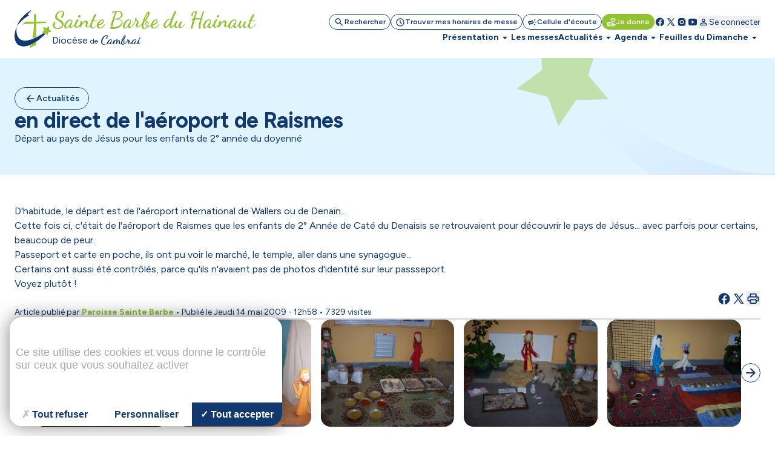

--- FILE ---
content_type: text/html; charset=utf-8
request_url: https://ste-barbe.cathocambrai.com/direct-aeroport-raismes.html
body_size: 76908
content:
<!DOCTYPE html>
<!--[if lt IE 7]>      <html class="ie8 ie6 ie7" lang="fr"> <![endif]-->
<!--[if IE 7]>         <html class="ie8 ie7" lang="fr">     <![endif]-->
<!--[if IE 8]>         <html class="ie8" lang="fr">         <![endif]-->
<!--[if gt IE 8]><!--> <html lang="fr">                    <!--<![endif]-->


<head>
	<meta charset="utf-8" />
	<title>en direct de l'aéroport de Raismes</title>
	
	
	<meta name="keywords" content="" />
	<meta name="description" content="Départ au pays de Jésus pour les enfants de 2° année du doyenné" />
	<meta name="author" content="KEEO" />

	<link rel="icon" type="image/png" href="/graph/site/2025/favicon/favicon-96x96.png" sizes="96x96" />
	<link rel="icon" type="image/svg+xml" href="/graph/site/2025/favicon/favicon.svg" />
	<link rel="apple-touch-icon" sizes="180x180" href="/graph/site/2025/favicon/apple-touch-icon.png" />
	<meta name="apple-mobile-web-app-title" content="Cathocambrai" />
	<link rel="manifest" href="/graph/site/2025/favicon/site.webmanifest" />
	<link rel="shortcut icon" type="image/x-icon" href="/cache/favicon_2546.ico" />
	

	
	<meta name="theme-color" content="#123870" />
	<style>
		:root {
			--tarteaucitron_primary: #123870 !important;
			--tarteaucitron_secondary: #113365 !important;
			--color-primary-medium: #123870 !important;
			--color-primary-lower: #D0D7E2 !important; 
			--color-primary-low: #899CB8 !important;
			--color-primary-high: #0C254B !important;
			--color-primary-higher: #061325 !important;
		}
	</style>
	
	
		<style>
			:root {
				--tarteaucitron_secondary: #91c22f !important;
				--color-secondary-medium: #91c22f !important;
				--color-secondary-lower: #E9F3D5 !important; 
				--color-secondary-low: #C8E197 !important;
				--color-secondary-high: #61811F !important;
				--color-secondary-higher: #304110 !important;
			}
		</style>
	
	

	<style>
		:root {
			--tarteaucitron_green: #91c22f !important;
		}
	</style>

	

	<link href="https://fonts.googleapis.com/css?family=Roboto+Condensed:300,400|Roboto:300,400,400i,500,700,900|Raleway:700" rel="stylesheet">
	<link rel="stylesheet" href="/dist/css/app.css?v=2025_05_28" type="text/css" />
	<link rel="stylesheet" href="/dist/css/tailwind.css?v=2025_05_21" type="text/css" />
	
		
		
	
		
		<link rel="stylesheet" href="https://cdn.keeo.com/tarteaucitron2.min.css?v=2024-06-11" type="text/css" />
	
		
		<link rel="stylesheet" href="https://cdnjs.cloudflare.com/ajax/libs/jquery-confirm/3.3.0/jquery-confirm.min.css" type="text/css" />
	
		
		<link rel="stylesheet" href="/javascript/keeoWeb/popup/style.css" type="text/css" />
	
		
		<link rel="stylesheet" href="/cache/css/736abd7e060174c9ec75fb46f1593d0e.min.css" type="text/css" />
	
		
		<link rel="stylesheet" href="/cache/css/ce001adc856705ae996ee90f9de7a839.min.css" type="text/css" />
	
	<script src="//www.cathocambrai.com/javascript/jquery-3.3.1.min.js"></script>
	<link href="https://fonts.googleapis.com/icon?family=Material+Icons" rel="stylesheet">
	<link rel="stylesheet" href="assets_dvpt/187/css/fontawesome.min.css" type="text/css">
	<link rel="stylesheet" href="/css/print.css" type="text/css" media="print" />

	<script src="/dist/js/app.js?v=2024_12_20" id="app-js"></script>
  	<script src="/dist/js/runtime.js?v=2024_12_20" id="runtime-js"></script>

	

	
	

	<!-- Mobile -->
	<meta name="viewport" content="width=device-width, initial-scale=1.0">

	


	<!-- Matomo -->
	<script>
	var _paq = window._paq = window._paq || [];
	/* tracker methods like "setCustomDimension" should be called before "trackPageView" */
	_paq.push(["setDocumentTitle", document.domain + "/" + document.title]);
	_paq.push(["setCookieDomain", "*.cathocambrai.com"]);
	_paq.push(["setDomains", ["*.cathocambrai.com"]]);
	_paq.push(["enableCrossDomainLinking"]);
	_paq.push(["setDoNotTrack", true]);
	_paq.push(["disableCookies"]);
	_paq.push(['trackPageView']);
	_paq.push(['enableLinkTracking']);
	(function() {
		var u="https://vpsmatomo.keeo.com/";
		_paq.push(['setTrackerUrl', u+'matomo.php']);
		_paq.push(['setSiteId', '20']);
		var d=document, g=d.createElement('script'), s=d.getElementsByTagName('script')[0];
		g.async=true; g.src=u+'matomo.js'; s.parentNode.insertBefore(g,s);
	})();
	</script>
	<noscript><p><img referrerpolicy="no-referrer-when-downgrade" src="https://vpsmatomo.keeo.com/matomo.php?idsite=20&amp;rec=1" style="border:0;" alt="" /></p></noscript>
	<!-- End Matomo Code -->

	
	</head>
	<body id="top" role="document" itemscope="itemscope" itemtype="http://schema.org/WebPage" x-data="{ sticky: false, isModalOpen: false, modalContent: null, modalTitle: null, modalHtml: null, isNavOpen: false, espace: 3459 }">
		
			
		
		<svg class="hidden" xmlns="http://www.w3.org/2000/svg">
			<defs>
				<symbol id="search" viewBox="0 0 16 17">
					<path d="M6.33333 11.5603C5.12222 11.5603 4.09722 11.1408 3.25833 10.3019C2.41944 9.46306 2 8.43806 2 7.22695C2 6.01584 2.41944 4.99084 3.25833 4.15195C4.09722 3.31306 5.12222 2.89362 6.33333 2.89362C7.54444 2.89362 8.56944 3.31306 9.40833 4.15195C10.2472 4.99084 10.6667 6.01584 10.6667 7.22695C10.6667 7.71584 10.5889 8.17695 10.4333 8.61028C10.2778 9.04362 10.0667 9.42695 9.8 9.76028L13.5333 13.4936C13.6556 13.6158 13.7167 13.7714 13.7167 13.9603C13.7167 14.1492 13.6556 14.3047 13.5333 14.427C13.4111 14.5492 13.2556 14.6103 13.0667 14.6103C12.8778 14.6103 12.7222 14.5492 12.6 14.427L8.86667 10.6936C8.53333 10.9603 8.15 11.1714 7.71667 11.327C7.28333 11.4825 6.82222 11.5603 6.33333 11.5603ZM6.33333 10.2269C7.16667 10.2269 7.875 9.93528 8.45833 9.35195C9.04167 8.76862 9.33333 8.06028 9.33333 7.22695C9.33333 6.39362 9.04167 5.68528 8.45833 5.10195C7.875 4.51862 7.16667 4.22695 6.33333 4.22695C5.5 4.22695 4.79167 4.51862 4.20833 5.10195C3.625 5.68528 3.33333 6.39362 3.33333 7.22695C3.33333 8.06028 3.625 8.76862 4.20833 9.35195C4.79167 9.93528 5.5 10.2269 6.33333 10.2269Z" fill="currentColor"/>
				</symbol>
				<symbol id="schedule" viewBox="0 0 16 17">
					<path d="M8.66658 8.62693V6.22693C8.66658 6.03804 8.6027 5.87971 8.47492 5.75193C8.34714 5.62415 8.18881 5.56026 7.99992 5.56026C7.81103 5.56026 7.6527 5.62415 7.52492 5.75193C7.39714 5.87971 7.33325 6.03804 7.33325 6.22693V8.87693C7.33325 8.96582 7.34992 9.05193 7.38325 9.13526C7.41658 9.2186 7.46659 9.29359 7.53325 9.36026L9.73325 11.5603C9.85547 11.6825 10.011 11.7436 10.1999 11.7436C10.3888 11.7436 10.5444 11.6825 10.6666 11.5603C10.7888 11.438 10.8499 11.2825 10.8499 11.0936C10.8499 10.9047 10.7888 10.7492 10.6666 10.6269L8.66658 8.62693ZM7.99992 15.5603C7.0777 15.5603 6.21103 15.3853 5.39992 15.0353C4.58881 14.6853 3.88325 14.2103 3.28325 13.6103C2.68325 13.0103 2.20825 12.3047 1.85825 11.4936C1.50825 10.6825 1.33325 9.81582 1.33325 8.89359C1.33325 7.97137 1.50825 7.10471 1.85825 6.29359C2.20825 5.48248 2.68325 4.77693 3.28325 4.17693C3.88325 3.57693 4.58881 3.10193 5.39992 2.75193C6.21103 2.40193 7.0777 2.22693 7.99992 2.22693C8.92214 2.22693 9.78881 2.40193 10.5999 2.75193C11.411 3.10193 12.1166 3.57693 12.7166 4.17693C13.3166 4.77693 13.7916 5.48248 14.1416 6.29359C14.4916 7.10471 14.6666 7.97137 14.6666 8.89359C14.6666 9.81582 14.4916 10.6825 14.1416 11.4936C13.7916 12.3047 13.3166 13.0103 12.7166 13.6103C12.1166 14.2103 11.411 14.6853 10.5999 15.0353C9.78881 15.3853 8.92214 15.5603 7.99992 15.5603ZM7.99992 14.2269C9.4777 14.2269 10.736 13.7075 11.7749 12.6686C12.8138 11.6297 13.3333 10.3714 13.3333 8.89359C13.3333 7.41582 12.8138 6.15748 11.7749 5.1186C10.736 4.07971 9.4777 3.56026 7.99992 3.56026C6.52214 3.56026 5.26381 4.07971 4.22492 5.1186C3.18603 6.15748 2.66659 7.41582 2.66659 8.89359C2.66659 10.3714 3.18603 11.6297 4.22492 12.6686C5.26381 13.7075 6.52214 14.2269 7.99992 14.2269Z" fill="currentColor"/>
				</symbol>
				<symbol id="campaign" viewBox="0 0 16 17">
					<path d="M14.0002 9.5603H12.6668C12.4779 9.5603 12.3196 9.49641 12.1918 9.36863C12.0641 9.24086 12.0002 9.08252 12.0002 8.89363C12.0002 8.70474 12.0641 8.54641 12.1918 8.41863C12.3196 8.29086 12.4779 8.22697 12.6668 8.22697H14.0002C14.1891 8.22697 14.3474 8.29086 14.4752 8.41863C14.6029 8.54641 14.6668 8.70474 14.6668 8.89363C14.6668 9.08252 14.6029 9.24086 14.4752 9.36863C14.3474 9.49641 14.1891 9.5603 14.0002 9.5603ZM11.0668 12.0936C11.1779 11.9381 11.3224 11.8492 11.5002 11.827C11.6779 11.8047 11.8446 11.8492 12.0002 11.9603L13.0668 12.7603C13.2224 12.8714 13.3113 13.0159 13.3335 13.1936C13.3557 13.3714 13.3113 13.5381 13.2002 13.6936C13.0891 13.8492 12.9446 13.9381 12.7668 13.9603C12.5891 13.9825 12.4224 13.9381 12.2668 13.827L11.2002 13.027C11.0446 12.9159 10.9557 12.7714 10.9335 12.5936C10.9113 12.4159 10.9557 12.2492 11.0668 12.0936ZM13.0668 5.02697L12.0002 5.82697C11.8446 5.93808 11.6779 5.98252 11.5002 5.9603C11.3224 5.93808 11.1779 5.84919 11.0668 5.69363C10.9557 5.53808 10.9113 5.37141 10.9335 5.19363C10.9557 5.01586 11.0446 4.87141 11.2002 4.7603L12.2668 3.9603C12.4224 3.84919 12.5891 3.80474 12.7668 3.82697C12.9446 3.84919 13.0891 3.93808 13.2002 4.09363C13.3113 4.24919 13.3557 4.41586 13.3335 4.59363C13.3113 4.77141 13.2224 4.91586 13.0668 5.02697ZM3.3335 10.8936H2.66683C2.30016 10.8936 1.98627 10.7631 1.72516 10.502C1.46405 10.2409 1.3335 9.92697 1.3335 9.5603V8.22697C1.3335 7.8603 1.46405 7.54641 1.72516 7.2853C1.98627 7.02419 2.30016 6.89363 2.66683 6.89363H5.3335L7.65016 5.49363C7.87239 5.3603 8.09738 5.3603 8.32516 5.49363C8.55294 5.62697 8.66683 5.82141 8.66683 6.07697V11.7103C8.66683 11.9659 8.55294 12.1603 8.32516 12.2936C8.09738 12.427 7.87239 12.427 7.65016 12.2936L5.3335 10.8936H4.66683V12.8936C4.66683 13.0825 4.60294 13.2409 4.47516 13.3686C4.34738 13.4964 4.18905 13.5603 4.00016 13.5603C3.81127 13.5603 3.65294 13.4964 3.52516 13.3686C3.39738 13.2409 3.3335 13.0825 3.3335 12.8936V10.8936ZM7.3335 10.527V7.2603L5.70016 8.22697H2.66683V9.5603H5.70016L7.3335 10.527ZM9.3335 11.127V6.6603C9.6335 6.92697 9.87516 7.25197 10.0585 7.6353C10.2418 8.01863 10.3335 8.43808 10.3335 8.89363C10.3335 9.34919 10.2418 9.76863 10.0585 10.152C9.87516 10.5353 9.6335 10.8603 9.3335 11.127Z" fill="currentColor"/>
				</symbol>
				<symbol id="volunteer_activism" viewBox="0 0 16 17">
					<path d="M9.29984 14.4936L13.2665 13.2603C13.2109 13.1603 13.1304 13.0742 13.0248 13.0019C12.9193 12.9297 12.7998 12.8936 12.6665 12.8936H9.29984C8.99984 12.8936 8.76095 12.8825 8.58317 12.8603C8.40539 12.838 8.22206 12.7936 8.03317 12.7269L7.08317 12.4103C6.90539 12.3547 6.77762 12.2436 6.69984 12.0769C6.62206 11.9103 6.61095 11.738 6.6665 11.5603C6.72206 11.3825 6.83039 11.2519 6.9915 11.1686C7.15262 11.0853 7.32206 11.0714 7.49984 11.1269L8.19984 11.3603C8.38873 11.4158 8.60262 11.4603 8.8415 11.4936C9.08039 11.5269 9.40539 11.5492 9.8165 11.5603H9.99984C9.99984 11.438 9.96373 11.3214 9.8915 11.2103C9.81928 11.0992 9.73317 11.0269 9.63317 10.9936L5.73317 9.56026H4.6665V13.2269L9.29984 14.4936ZM8.94984 15.7936L4.6665 14.5936C4.57762 14.8825 4.40262 15.1158 4.1415 15.2936C3.88039 15.4714 3.61095 15.5603 3.33317 15.5603H1.99984C1.63317 15.5603 1.31928 15.4297 1.05817 15.1686C0.797059 14.9075 0.666504 14.5936 0.666504 14.2269V9.56026C0.666504 9.1936 0.797059 8.87971 1.05817 8.6186C1.31928 8.35748 1.63317 8.22693 1.99984 8.22693H5.73317C5.81095 8.22693 5.88873 8.23526 5.9665 8.25193C6.04428 8.2686 6.1165 8.28804 6.18317 8.31026L10.0998 9.76026C10.4665 9.8936 10.7637 10.1269 10.9915 10.4603C11.2193 10.7936 11.3332 11.1603 11.3332 11.5603H12.6665C13.2221 11.5603 13.6943 11.7436 14.0832 12.1103C14.4721 12.4769 14.6665 12.9603 14.6665 13.5603C14.6665 13.8047 14.6026 13.9964 14.4748 14.1353C14.3471 14.2742 14.1498 14.388 13.8832 14.4769L9.7165 15.7769C9.59428 15.8214 9.4665 15.8436 9.33317 15.8436C9.19984 15.8436 9.07206 15.8269 8.94984 15.7936ZM1.99984 14.2269H3.33317V9.56026H1.99984V14.2269ZM10.6665 9.02693C10.4998 9.02693 10.3359 8.99637 10.1748 8.93526C10.0137 8.87415 9.8665 8.78249 9.73317 8.66026L7.89984 6.86026C7.55539 6.52693 7.26373 6.15748 7.02484 5.75193C6.78595 5.34637 6.6665 4.90471 6.6665 4.42693C6.6665 3.81582 6.88039 3.29637 7.30817 2.8686C7.73595 2.44082 8.25539 2.22693 8.8665 2.22693C9.22206 2.22693 9.55539 2.30193 9.8665 2.45193C10.1776 2.60193 10.4443 2.80471 10.6665 3.06026C10.8887 2.80471 11.1554 2.60193 11.4665 2.45193C11.7776 2.30193 12.1109 2.22693 12.4665 2.22693C13.0776 2.22693 13.5971 2.44082 14.0248 2.8686C14.4526 3.29637 14.6665 3.81582 14.6665 4.42693C14.6665 4.90471 14.5498 5.34637 14.3165 5.75193C14.0832 6.15748 13.7943 6.52693 13.4498 6.86026L11.5998 8.66026C11.4665 8.78249 11.3193 8.87415 11.1582 8.93526C10.9971 8.99637 10.8332 9.02693 10.6665 9.02693ZM10.6665 7.6936L12.4832 5.91026C12.6943 5.69915 12.8887 5.47415 13.0665 5.23526C13.2443 4.99637 13.3332 4.72693 13.3332 4.42693C13.3332 4.18248 13.2498 3.97693 13.0832 3.81026C12.9165 3.6436 12.7109 3.56026 12.4665 3.56026C12.3109 3.56026 12.1637 3.59082 12.0248 3.65193C11.8859 3.71304 11.7665 3.80471 11.6665 3.92693L11.1832 4.51026C11.0498 4.66582 10.8776 4.7436 10.6665 4.7436C10.4554 4.7436 10.2832 4.66582 10.1498 4.51026L9.6665 3.92693C9.5665 3.80471 9.44706 3.71304 9.30817 3.65193C9.16928 3.59082 9.02206 3.56026 8.8665 3.56026C8.62206 3.56026 8.4165 3.6436 8.24984 3.81026C8.08317 3.97693 7.99984 4.18248 7.99984 4.42693C7.99984 4.72693 8.08873 4.99637 8.2665 5.23526C8.44428 5.47415 8.63873 5.69915 8.84984 5.91026L10.6665 7.6936Z" fill="currentColor"/>
				</symbol>
				<symbol id="facebook" viewBox="0 0 16 17">
					<path d="M7.99992 2.22693C4.31792 2.22693 1.33325 5.2116 1.33325 8.89359C1.33325 12.2356 3.79525 14.9956 7.00325 15.4776V10.6603H5.35392V8.90759H7.00325V7.7416C7.00325 5.81093 7.94392 4.9636 9.54858 4.9636C10.3173 4.9636 10.7233 5.02026 10.9159 5.04626V6.57559H9.82125C9.13992 6.57559 8.90192 7.22159 8.90192 7.94959V8.90759H10.8986L10.6279 10.6603H8.90258V15.4916C12.1566 15.0509 14.6666 12.2683 14.6666 8.89359C14.6666 5.2116 11.6819 2.22693 7.99992 2.22693Z" fill="currentColor"/>
				</symbol>
				<symbol id="rss" viewBox="0 0 25 24" style="transform: rotate(45deg); transform-origin: center;">
					<path d="M12.5 21C11.8 21 11.2083 20.7583 10.725 20.275C10.2416 19.7917 9.99997 19.2 9.99997 18.5C9.99997 17.8 10.2416 17.2083 10.725 16.725C11.2083 16.2417 11.8 16 12.5 16C13.2 16 13.7916 16.2417 14.275 16.725C14.7583 17.2083 15 17.8 15 18.5C15 19.2 14.7583 19.7917 14.275 20.275C13.7916 20.7583 13.2 21 12.5 21ZM12.5 10C13.75 10 14.9375 10.2 16.0625 10.6C17.1875 11 18.2083 11.55 19.125 12.25C19.4583 12.5 19.6291 12.8292 19.6375 13.2375C19.6458 13.6458 19.5 14 19.2 14.3C18.9166 14.5833 18.5666 14.7292 18.15 14.7375C17.7333 14.7458 17.3583 14.6333 17.025 14.4C16.3916 13.9667 15.6916 13.625 14.925 13.375C14.1583 13.125 13.35 13 12.5 13C11.65 13 10.8416 13.125 10.075 13.375C9.30831 13.625 8.60831 13.9667 7.97497 14.4C7.64164 14.6333 7.26664 14.7417 6.84997 14.725C6.43331 14.7083 6.08331 14.5583 5.79997 14.275C5.51664 13.975 5.37497 13.6208 5.37497 13.2125C5.37497 12.8042 5.54164 12.475 5.87497 12.225C6.79164 11.525 7.81247 10.9792 8.93747 10.5875C10.0625 10.1958 11.25 10 12.5 10ZM12.5 4C14.5833 4 16.5458 4.34167 18.3875 5.025C20.2291 5.70833 21.8833 6.675 23.35 7.925C23.6833 8.20833 23.8583 8.55833 23.875 8.975C23.8916 9.39167 23.75 9.75 23.45 10.05C23.1666 10.3333 22.8166 10.4792 22.4 10.4875C21.9833 10.4958 21.6083 10.3667 21.275 10.1C20.075 9.11667 18.7291 8.35417 17.2375 7.8125C15.7458 7.27083 14.1666 7 12.5 7C10.8333 7 9.25414 7.27083 7.76247 7.8125C6.27081 8.35417 4.92497 9.11667 3.72497 10.1C3.39164 10.3667 3.01664 10.4958 2.59997 10.4875C2.18331 10.4792 1.83331 10.3333 1.54997 10.05C1.24997 9.75 1.10831 9.39167 1.12497 8.975C1.14164 8.55833 1.31664 8.20833 1.64997 7.925C3.11664 6.675 4.77081 5.70833 6.61247 5.025C8.45414 4.34167 10.4166 4 12.5 4Z" fill="currentColor"/>
				</symbol>
				<symbol id="twitter" viewBox="0 0 16 17">
					<path d="M14.064 14.7603L9.37334 7.92191L9.38134 7.92831L13.6107 3.02698H12.1973L8.752 7.01631L6.016 3.02698H2.30934L6.68854 9.41151L6.688 9.41098L2.06934 14.7603H3.48267L7.31307 10.3219L10.3573 14.7603H14.064ZM5.456 4.09364L12.0373 13.6936H10.9173L4.33067 4.09364H5.456Z" fill="currentColor"/>
				</symbol>
				<symbol id="instagram" viewBox="0 0 16 17">
					<path d="M5.33333 2.89362C3.49267 2.89362 2 4.38628 2 6.22695V11.5603C2 13.4009 3.49267 14.8936 5.33333 14.8936H10.6667C12.5073 14.8936 14 13.4009 14 11.5603V6.22695C14 4.38628 12.5073 2.89362 10.6667 2.89362H5.33333ZM12 4.22695C12.368 4.22695 12.6667 4.52562 12.6667 4.89362C12.6667 5.26162 12.368 5.56028 12 5.56028C11.632 5.56028 11.3333 5.26162 11.3333 4.89362C11.3333 4.52562 11.632 4.22695 12 4.22695ZM8 5.56028C9.84067 5.56028 11.3333 7.05295 11.3333 8.89362C11.3333 10.7343 9.84067 12.2269 8 12.2269C6.15933 12.2269 4.66667 10.7343 4.66667 8.89362C4.66667 7.05295 6.15933 5.56028 8 5.56028ZM8 6.89362C7.46957 6.89362 6.96086 7.10433 6.58579 7.4794C6.21071 7.85447 6 8.36318 6 8.89362C6 9.42405 6.21071 9.93276 6.58579 10.3078C6.96086 10.6829 7.46957 10.8936 8 10.8936C8.53043 10.8936 9.03914 10.6829 9.41421 10.3078C9.78929 9.93276 10 9.42405 10 8.89362C10 8.36318 9.78929 7.85447 9.41421 7.4794C9.03914 7.10433 8.53043 6.89362 8 6.89362Z" fill="currentColor"/>
				</symbol>
				<symbol id="youtube" viewBox="0 0 16 17">
					<path d="M14.3879 5.01764C14.2346 4.4443 13.7826 3.9923 13.2093 3.83897C12.1693 3.5603 7.99992 3.5603 7.99992 3.5603C7.99992 3.5603 3.83059 3.5603 2.79059 3.83897C2.21725 3.9923 1.76525 4.4443 1.61192 5.01764C1.33325 6.05764 1.33325 8.89364 1.33325 8.89364C1.33325 8.89364 1.33325 11.7296 1.61192 12.7696C1.76525 13.343 2.21725 13.795 2.79059 13.9483C3.83059 14.227 7.99992 14.227 7.99992 14.227C7.99992 14.227 12.1693 14.227 13.2093 13.9483C13.7833 13.795 14.2346 13.343 14.3879 12.7696C14.6666 11.7296 14.6666 8.89364 14.6666 8.89364C14.6666 8.89364 14.6666 6.05764 14.3879 5.01764ZM6.66658 11.203V6.5843L10.6666 8.89364L6.66658 11.203Z" fill="currentColor"/>
				</symbol>
				<symbol id="print" viewBox="0 0 24 25">
					<path d="M8 21.8298C7.45 21.8298 6.97917 21.634 6.5875 21.2423C6.19583 20.8507 6 20.3798 6 19.8298V17.8298H4C3.45 17.8298 2.97917 17.634 2.5875 17.2423C2.19583 16.8507 2 16.3798 2 15.8298V11.8298C2 10.9798 2.29167 10.2673 2.875 9.69233C3.45833 9.11733 4.16667 8.82983 5 8.82983H19C19.85 8.82983 20.5625 9.11733 21.1375 9.69233C21.7125 10.2673 22 10.9798 22 11.8298V15.8298C22 16.3798 21.8042 16.8507 21.4125 17.2423C21.0208 17.634 20.55 17.8298 20 17.8298H18V19.8298C18 20.3798 17.8042 20.8507 17.4125 21.2423C17.0208 21.634 16.55 21.8298 16 21.8298H8ZM4 15.8298H6C6 15.2798 6.19583 14.809 6.5875 14.4173C6.97917 14.0257 7.45 13.8298 8 13.8298H16C16.55 13.8298 17.0208 14.0257 17.4125 14.4173C17.8042 14.809 18 15.2798 18 15.8298H20V11.8298C20 11.5465 19.9042 11.309 19.7125 11.1173C19.5208 10.9257 19.2833 10.8298 19 10.8298H5C4.71667 10.8298 4.47917 10.9257 4.2875 11.1173C4.09583 11.309 4 11.5465 4 11.8298V15.8298ZM16 8.82983V5.82983H8V8.82983H6V5.82983C6 5.27983 6.19583 4.809 6.5875 4.41733C6.97917 4.02567 7.45 3.82983 8 3.82983H16C16.55 3.82983 17.0208 4.02567 17.4125 4.41733C17.8042 4.809 18 5.27983 18 5.82983V8.82983H16ZM18 13.3298C18.2833 13.3298 18.5208 13.234 18.7125 13.0423C18.9042 12.8507 19 12.6132 19 12.3298C19 12.0465 18.9042 11.809 18.7125 11.6173C18.5208 11.4257 18.2833 11.3298 18 11.3298C17.7167 11.3298 17.4792 11.4257 17.2875 11.6173C17.0958 11.809 17 12.0465 17 12.3298C17 12.6132 17.0958 12.8507 17.2875 13.0423C17.4792 13.234 17.7167 13.3298 18 13.3298ZM16 19.8298V15.8298H8V19.8298H16Z" fill="currentColor"/>
				</symbol>
				<symbol id="download" viewBox="0 0 20 21">
					<path d="M9.99967 13.6258C9.88856 13.6258 9.7844 13.6085 9.68717 13.5737C9.58995 13.539 9.49967 13.48 9.41634 13.3966L6.41634 10.3966C6.24967 10.23 6.16981 10.0355 6.17676 9.81331C6.1837 9.59109 6.26356 9.39665 6.41634 9.22998C6.58301 9.06331 6.78092 8.97651 7.01009 8.96956C7.23926 8.96262 7.43717 9.04248 7.60384 9.20915L9.16634 10.7716V4.81331C9.16634 4.5772 9.2462 4.37929 9.40592 4.21956C9.56565 4.05984 9.76356 3.97998 9.99967 3.97998C10.2358 3.97998 10.4337 4.05984 10.5934 4.21956C10.7531 4.37929 10.833 4.5772 10.833 4.81331V10.7716L12.3955 9.20915C12.5622 9.04248 12.7601 8.96262 12.9893 8.96956C13.2184 8.97651 13.4163 9.06331 13.583 9.22998C13.7358 9.39665 13.8156 9.59109 13.8226 9.81331C13.8295 10.0355 13.7497 10.23 13.583 10.3966L10.583 13.3966C10.4997 13.48 10.4094 13.539 10.3122 13.5737C10.215 13.6085 10.1108 13.6258 9.99967 13.6258ZM4.99967 17.3133C4.54134 17.3133 4.14898 17.1501 3.82259 16.8237C3.4962 16.4973 3.33301 16.105 3.33301 15.6466V13.98C3.33301 13.7439 3.41287 13.546 3.57259 13.3862C3.73231 13.2265 3.93023 13.1466 4.16634 13.1466C4.40245 13.1466 4.60037 13.2265 4.76009 13.3862C4.91981 13.546 4.99967 13.7439 4.99967 13.98V15.6466H14.9997V13.98C14.9997 13.7439 15.0795 13.546 15.2393 13.3862C15.399 13.2265 15.5969 13.1466 15.833 13.1466C16.0691 13.1466 16.267 13.2265 16.4268 13.3862C16.5865 13.546 16.6663 13.7439 16.6663 13.98V15.6466C16.6663 16.105 16.5031 16.4973 16.1768 16.8237C15.8504 17.1501 15.458 17.3133 14.9997 17.3133H4.99967Z" fill="currentColor"/>
				</symbol>
				<symbol id="calendar" viewBox="0 0 24 25">
					<path d="M5 22.8298C4.45 22.8298 3.97917 22.634 3.5875 22.2423C3.19583 21.8507 3 21.3798 3 20.8298V6.82983C3 6.27983 3.19583 5.809 3.5875 5.41733C3.97917 5.02567 4.45 4.82983 5 4.82983H6V3.82983C6 3.5465 6.09583 3.309 6.2875 3.11733C6.47917 2.92567 6.71667 2.82983 7 2.82983C7.28333 2.82983 7.52083 2.92567 7.7125 3.11733C7.90417 3.309 8 3.5465 8 3.82983V4.82983H16V3.82983C16 3.5465 16.0958 3.309 16.2875 3.11733C16.4792 2.92567 16.7167 2.82983 17 2.82983C17.2833 2.82983 17.5208 2.92567 17.7125 3.11733C17.9042 3.309 18 3.5465 18 3.82983V4.82983H19C19.55 4.82983 20.0208 5.02567 20.4125 5.41733C20.8042 5.809 21 6.27983 21 6.82983V20.8298C21 21.3798 20.8042 21.8507 20.4125 22.2423C20.0208 22.634 19.55 22.8298 19 22.8298H5ZM5 20.8298H19V10.8298H5V20.8298ZM5 8.82983H19V6.82983H5V8.82983Z" fill="currentColor"/>
				</symbol>
				<symbol id="profil" viewBox="0 0 16 17">
					<path d="M8.00033 8.91488C7.26699 8.91488 6.63921 8.65377 6.11699 8.13154C5.59477 7.60932 5.33366 6.98154 5.33366 6.24821C5.33366 5.51488 5.59477 4.8871 6.11699 4.36488C6.63921 3.84265 7.26699 3.58154 8.00033 3.58154C8.73366 3.58154 9.36144 3.84265 9.88366 4.36488C10.4059 4.8871 10.667 5.51488 10.667 6.24821C10.667 6.98154 10.4059 7.60932 9.88366 8.13154C9.36144 8.65377 8.73366 8.91488 8.00033 8.91488ZM2.66699 12.9149V12.3815C2.66699 12.0038 2.76421 11.6565 2.95866 11.3399C3.1531 11.0232 3.41144 10.7815 3.73366 10.6149C4.42255 10.2704 5.12255 10.0121 5.83366 9.83988C6.54477 9.66765 7.26699 9.58154 8.00033 9.58154C8.73366 9.58154 9.45588 9.66765 10.167 9.83988C10.8781 10.0121 11.5781 10.2704 12.267 10.6149C12.5892 10.7815 12.8475 11.0232 13.042 11.3399C13.2364 11.6565 13.3337 12.0038 13.3337 12.3815V12.9149C13.3337 13.2815 13.2031 13.5954 12.942 13.8565C12.6809 14.1177 12.367 14.2482 12.0003 14.2482H4.00033C3.63366 14.2482 3.31977 14.1177 3.05866 13.8565C2.79755 13.5954 2.66699 13.2815 2.66699 12.9149ZM4.00033 12.9149H12.0003V12.3815C12.0003 12.2593 11.9698 12.1482 11.9087 12.0482C11.8475 11.9482 11.767 11.8704 11.667 11.8149C11.067 11.5149 10.4614 11.2899 9.85033 11.1399C9.23921 10.9899 8.62255 10.9149 8.00033 10.9149C7.3781 10.9149 6.76144 10.9899 6.15033 11.1399C5.53921 11.2899 4.93366 11.5149 4.33366 11.8149C4.23366 11.8704 4.1531 11.9482 4.09199 12.0482C4.03088 12.1482 4.00033 12.2593 4.00033 12.3815V12.9149ZM8.00033 7.58154C8.36699 7.58154 8.68088 7.45099 8.94199 7.18988C9.2031 6.92877 9.33366 6.61488 9.33366 6.24821C9.33366 5.88154 9.2031 5.56765 8.94199 5.30654C8.68088 5.04543 8.36699 4.91488 8.00033 4.91488C7.63366 4.91488 7.31977 5.04543 7.05866 5.30654C6.79755 5.56765 6.66699 5.88154 6.66699 6.24821C6.66699 6.61488 6.79755 6.92877 7.05866 7.18988C7.31977 7.45099 7.63366 7.58154 8.00033 7.58154Z" fill="currentColor"/>
				</symbol>
				<symbol id="logout" viewBox="0 0 25 24">
					<path d="M5.5 21C4.95 21 4.47917 20.8042 4.0875 20.4125C3.69583 20.0208 3.5 19.55 3.5 19V5C3.5 4.45 3.69583 3.97917 4.0875 3.5875C4.47917 3.19583 4.95 3 5.5 3H11.5C11.7833 3 12.0208 3.09583 12.2125 3.2875C12.4042 3.47917 12.5 3.71667 12.5 4C12.5 4.28333 12.4042 4.52083 12.2125 4.7125C12.0208 4.90417 11.7833 5 11.5 5H5.5V19H11.5C11.7833 19 12.0208 19.0958 12.2125 19.2875C12.4042 19.4792 12.5 19.7167 12.5 20C12.5 20.2833 12.4042 20.5208 12.2125 20.7125C12.0208 20.9042 11.7833 21 11.5 21H5.5ZM17.675 13H10.5C10.2167 13 9.97917 12.9042 9.7875 12.7125C9.59583 12.5208 9.5 12.2833 9.5 12C9.5 11.7167 9.59583 11.4792 9.7875 11.2875C9.97917 11.0958 10.2167 11 10.5 11H17.675L15.8 9.125C15.6167 8.94167 15.525 8.71667 15.525 8.45C15.525 8.18333 15.6167 7.95 15.8 7.75C15.9833 7.55 16.2167 7.44583 16.5 7.4375C16.7833 7.42917 17.025 7.525 17.225 7.725L20.8 11.3C21 11.5 21.1 11.7333 21.1 12C21.1 12.2667 21 12.5 20.8 12.7L17.225 16.275C17.025 16.475 16.7875 16.5708 16.5125 16.5625C16.2375 16.5542 16 16.45 15.8 16.25C15.6167 16.05 15.5292 15.8125 15.5375 15.5375C15.5458 15.2625 15.6417 15.0333 15.825 14.85L17.675 13Z" fill="currentColor"/>
				</symbol>
				<symbol id="menu" viewBox="0 0 16 17">
					<path d="M2.66667 12.9149C2.47778 12.9149 2.31944 12.851 2.19167 12.7233C2.06389 12.5955 2 12.4371 2 12.2483C2 12.0594 2.06389 11.901 2.19167 11.7733C2.31944 11.6455 2.47778 11.5816 2.66667 11.5816H13.3333C13.5222 11.5816 13.6806 11.6455 13.8083 11.7733C13.9361 11.901 14 12.0594 14 12.2483C14 12.4371 13.9361 12.5955 13.8083 12.7233C13.6806 12.851 13.5222 12.9149 13.3333 12.9149H2.66667ZM2.66667 9.58158C2.47778 9.58158 2.31944 9.51769 2.19167 9.38992C2.06389 9.26214 2 9.10381 2 8.91492C2 8.72603 2.06389 8.56769 2.19167 8.43992C2.31944 8.31214 2.47778 8.24825 2.66667 8.24825H13.3333C13.5222 8.24825 13.6806 8.31214 13.8083 8.43992C13.9361 8.56769 14 8.72603 14 8.91492C14 9.10381 13.9361 9.26214 13.8083 9.38992C13.6806 9.51769 13.5222 9.58158 13.3333 9.58158H2.66667ZM2.66667 6.24825C2.47778 6.24825 2.31944 6.18436 2.19167 6.05658C2.06389 5.92881 2 5.77047 2 5.58158C2 5.39269 2.06389 5.23436 2.19167 5.10658C2.31944 4.97881 2.47778 4.91492 2.66667 4.91492H13.3333C13.5222 4.91492 13.6806 4.97881 13.8083 5.10658C13.9361 5.23436 14 5.39269 14 5.58158C14 5.77047 13.9361 5.92881 13.8083 6.05658C13.6806 6.18436 13.5222 6.24825 13.3333 6.24825H2.66667Z" fill="currentColor"/>
				</symbol>
				<symbol id="close" viewBox="0 0 24 25">
					<path d="M11.9998 14.2298L7.0998 19.1298C6.91647 19.3131 6.68314 19.4048 6.3998 19.4048C6.11647 19.4048 5.88314 19.3131 5.6998 19.1298C5.51647 18.9464 5.4248 18.7131 5.4248 18.4298C5.4248 18.1464 5.51647 17.9131 5.6998 17.7298L10.5998 12.8298L5.6998 7.92976C5.51647 7.74643 5.4248 7.51309 5.4248 7.22976C5.4248 6.94643 5.51647 6.71309 5.6998 6.52976C5.88314 6.34643 6.11647 6.25476 6.3998 6.25476C6.68314 6.25476 6.91647 6.34643 7.0998 6.52976L11.9998 11.4298L16.8998 6.52976C17.0831 6.34643 17.3165 6.25476 17.5998 6.25476C17.8831 6.25476 18.1165 6.34643 18.2998 6.52976C18.4831 6.71309 18.5748 6.94643 18.5748 7.22976C18.5748 7.51309 18.4831 7.74643 18.2998 7.92976L13.3998 12.8298L18.2998 17.7298C18.4831 17.9131 18.5748 18.1464 18.5748 18.4298C18.5748 18.7131 18.4831 18.9464 18.2998 19.1298C18.1165 19.3131 17.8831 19.4048 17.5998 19.4048C17.3165 19.4048 17.0831 19.3131 16.8998 19.1298L11.9998 14.2298Z" fill="currentColor"/>
				</symbol>
				<symbol id="book" viewBox="0 0 25 24">
					<path d="M7 16C7.78333 16 8.54583 16.0875 9.2875 16.2625C10.0292 16.4375 10.7667 16.7 11.5 17.05V7.2C10.8167 6.8 10.0917 6.5 9.325 6.3C8.55833 6.1 7.78333 6 7 6C6.4 6 5.80417 6.05833 5.2125 6.175C4.62083 6.29167 4.05 6.46667 3.5 6.7V16.6C4.08333 16.4 4.6625 16.25 5.2375 16.15C5.8125 16.05 6.4 16 7 16ZM13.5 17.05C14.2333 16.7 14.9708 16.4375 15.7125 16.2625C16.4542 16.0875 17.2167 16 18 16C18.6 16 19.1875 16.05 19.7625 16.15C20.3375 16.25 20.9167 16.4 21.5 16.6V6.7C20.95 6.46667 20.3792 6.29167 19.7875 6.175C19.1958 6.05833 18.6 6 18 6C17.2167 6 16.4417 6.1 15.675 6.3C14.9083 6.5 14.1833 6.8 13.5 7.2V17.05ZM12.5 19.475C12.2667 19.475 12.0458 19.4458 11.8375 19.3875C11.6292 19.3292 11.4333 19.25 11.25 19.15C10.6 18.7667 9.91667 18.4792 9.2 18.2875C8.48333 18.0958 7.75 18 7 18C6.3 18 5.6125 18.0917 4.9375 18.275C4.2625 18.4583 3.61667 18.7167 3 19.05C2.65 19.2333 2.3125 19.225 1.9875 19.025C1.6625 18.825 1.5 18.5333 1.5 18.15V6.1C1.5 5.91667 1.54583 5.74167 1.6375 5.575C1.72917 5.40833 1.86667 5.28333 2.05 5.2C2.81667 4.8 3.61667 4.5 4.45 4.3C5.28333 4.1 6.13333 4 7 4C7.96667 4 8.9125 4.125 9.8375 4.375C10.7625 4.625 11.65 5 12.5 5.5C13.35 5 14.2375 4.625 15.1625 4.375C16.0875 4.125 17.0333 4 18 4C18.8667 4 19.7167 4.1 20.55 4.3C21.3833 4.5 22.1833 4.8 22.95 5.2C23.1333 5.28333 23.2708 5.40833 23.3625 5.575C23.4542 5.74167 23.5 5.91667 23.5 6.1V18.15C23.5 18.5333 23.3375 18.825 23.0125 19.025C22.6875 19.225 22.35 19.2333 22 19.05C21.3833 18.7167 20.7375 18.4583 20.0625 18.275C19.3875 18.0917 18.7 18 18 18C17.25 18 16.5167 18.0958 15.8 18.2875C15.0833 18.4792 14.4 18.7667 13.75 19.15C13.5667 19.25 13.3708 19.3292 13.1625 19.3875C12.9542 19.4458 12.7333 19.475 12.5 19.475ZM14.5 8.775C14.5 8.625 14.5542 8.47083 14.6625 8.3125C14.7708 8.15417 14.8917 8.05 15.025 8C15.5083 7.83333 15.9917 7.70833 16.475 7.625C16.9583 7.54167 17.4667 7.5 18 7.5C18.3333 7.5 18.6625 7.52083 18.9875 7.5625C19.3125 7.60417 19.6333 7.65833 19.95 7.725C20.1 7.75833 20.2292 7.84167 20.3375 7.975C20.4458 8.10833 20.5 8.25833 20.5 8.425C20.5 8.70833 20.4083 8.91667 20.225 9.05C20.0417 9.18333 19.8083 9.21667 19.525 9.15C19.2917 9.1 19.0458 9.0625 18.7875 9.0375C18.5292 9.0125 18.2667 9 18 9C17.5667 9 17.1417 9.04167 16.725 9.125C16.3083 9.20833 15.9083 9.31667 15.525 9.45C15.225 9.56667 14.9792 9.55833 14.7875 9.425C14.5958 9.29167 14.5 9.075 14.5 8.775ZM14.5 14.275C14.5 14.125 14.5542 13.9708 14.6625 13.8125C14.7708 13.6542 14.8917 13.55 15.025 13.5C15.5083 13.3333 15.9917 13.2083 16.475 13.125C16.9583 13.0417 17.4667 13 18 13C18.3333 13 18.6625 13.0208 18.9875 13.0625C19.3125 13.1042 19.6333 13.1583 19.95 13.225C20.1 13.2583 20.2292 13.3417 20.3375 13.475C20.4458 13.6083 20.5 13.7583 20.5 13.925C20.5 14.2083 20.4083 14.4167 20.225 14.55C20.0417 14.6833 19.8083 14.7167 19.525 14.65C19.2917 14.6 19.0458 14.5625 18.7875 14.5375C18.5292 14.5125 18.2667 14.5 18 14.5C17.5667 14.5 17.1417 14.5375 16.725 14.6125C16.3083 14.6875 15.9083 14.7917 15.525 14.925C15.225 15.0417 14.9792 15.0375 14.7875 14.9125C14.5958 14.7875 14.5 14.575 14.5 14.275ZM14.5 11.525C14.5 11.375 14.5542 11.2208 14.6625 11.0625C14.7708 10.9042 14.8917 10.8 15.025 10.75C15.5083 10.5833 15.9917 10.4583 16.475 10.375C16.9583 10.2917 17.4667 10.25 18 10.25C18.3333 10.25 18.6625 10.2708 18.9875 10.3125C19.3125 10.3542 19.6333 10.4083 19.95 10.475C20.1 10.5083 20.2292 10.5917 20.3375 10.725C20.4458 10.8583 20.5 11.0083 20.5 11.175C20.5 11.4583 20.4083 11.6667 20.225 11.8C20.0417 11.9333 19.8083 11.9667 19.525 11.9C19.2917 11.85 19.0458 11.8125 18.7875 11.7875C18.5292 11.7625 18.2667 11.75 18 11.75C17.5667 11.75 17.1417 11.7917 16.725 11.875C16.3083 11.9583 15.9083 12.0667 15.525 12.2C15.225 12.3167 14.9792 12.3083 14.7875 12.175C14.5958 12.0417 14.5 11.825 14.5 11.525Z" fill="currentColor"/>
				</symbol>
				<symbol id="arrow" viewBox="0 0 24 24">
					<path d="M16.175 13H5C4.71667 13 4.47917 12.9042 4.2875 12.7125C4.09583 12.5208 4 12.2833 4 12C4 11.7167 4.09583 11.4792 4.2875 11.2875C4.47917 11.0958 4.71667 11 5 11H16.175L11.275 6.09999C11.075 5.89999 10.9792 5.66665 10.9875 5.39999C10.9958 5.13332 11.1 4.89999 11.3 4.69999C11.5 4.51665 11.7333 4.42082 12 4.41249C12.2667 4.40415 12.5 4.49999 12.7 4.69999L19.3 11.3C19.4 11.4 19.4708 11.5083 19.5125 11.625C19.5542 11.7417 19.575 11.8667 19.575 12C19.575 12.1333 19.5542 12.2583 19.5125 12.375C19.4708 12.4917 19.4 12.6 19.3 12.7L12.7 19.3C12.5167 19.4833 12.2875 19.575 12.0125 19.575C11.7375 19.575 11.5 19.4833 11.3 19.3C11.1 19.1 11 18.8625 11 18.5875C11 18.3125 11.1 18.075 11.3 17.875L16.175 13Z" fill="currentColor"/>
				</symbol>
				<symbol id="arrow_back" viewBox="0 0 25 24">
					<path d="M8.32505 13L13.225 17.9C13.425 18.1 13.5209 18.3334 13.5125 18.6C13.5042 18.8667 13.4 19.1 13.2 19.3C13 19.4834 12.7667 19.5792 12.5 19.5875C12.2334 19.5959 12 19.5 11.8 19.3L5.20005 12.7C5.10005 12.6 5.02922 12.4917 4.98755 12.375C4.94588 12.2584 4.92505 12.1334 4.92505 12C4.92505 11.8667 4.94588 11.7417 4.98755 11.625C5.02922 11.5084 5.10005 11.4 5.20005 11.3L11.8 4.70002C11.9834 4.51668 12.2125 4.42502 12.4875 4.42502C12.7625 4.42502 13 4.51668 13.2 4.70002C13.4 4.90002 13.5 5.13752 13.5 5.41252C13.5 5.68752 13.4 5.92502 13.2 6.12502L8.32505 11H19.5C19.7834 11 20.0209 11.0959 20.2125 11.2875C20.4042 11.4792 20.5 11.7167 20.5 12C20.5 12.2834 20.4042 12.5209 20.2125 12.7125C20.0209 12.9042 19.7834 13 19.5 13H8.32505Z" fill="currentColor"/>
				</symbol>
				<symbol id="arrow_down" viewBox="0 0 20 21">
					<path d="M9.56234 12.9562L6.5415 9.93532C6.49984 9.89366 6.46859 9.84852 6.44775 9.79991C6.42692 9.7513 6.4165 9.69921 6.4165 9.64366C6.4165 9.53255 6.4547 9.43532 6.53109 9.35199C6.60748 9.26866 6.70817 9.22699 6.83317 9.22699H13.1665C13.2915 9.22699 13.3922 9.26866 13.4686 9.35199C13.545 9.43532 13.5832 9.53255 13.5832 9.64366C13.5832 9.67143 13.5415 9.76866 13.4582 9.93532L10.4373 12.9562C10.3679 13.0256 10.2984 13.0742 10.229 13.102C10.1596 13.1298 10.0832 13.1437 9.99984 13.1437C9.9165 13.1437 9.84012 13.1298 9.77067 13.102C9.70123 13.0742 9.63178 13.0256 9.56234 12.9562Z" fill="currentColor"/>
				</symbol>
				<symbol id="church" viewBox="0 0 24 25">
					<path d="M2 20.875V16.175C2 15.775 2.10833 15.4125 2.325 15.0875C2.54167 14.7625 2.83333 14.5167 3.2 14.35L6 13.1V11.1C6 10.7167 6.1 10.3708 6.3 10.0625C6.5 9.75417 6.76667 9.50833 7.1 9.325L11 7.375V5.875H10C9.71667 5.875 9.47917 5.77917 9.2875 5.5875C9.09583 5.39583 9 5.15833 9 4.875C9 4.59167 9.09583 4.35417 9.2875 4.1625C9.47917 3.97083 9.71667 3.875 10 3.875H11V2.875C11 2.59167 11.0958 2.35417 11.2875 2.1625C11.4792 1.97083 11.7167 1.875 12 1.875C12.2833 1.875 12.5208 1.97083 12.7125 2.1625C12.9042 2.35417 13 2.59167 13 2.875V3.875H14C14.2833 3.875 14.5208 3.97083 14.7125 4.1625C14.9042 4.35417 15 4.59167 15 4.875C15 5.15833 14.9042 5.39583 14.7125 5.5875C14.5208 5.77917 14.2833 5.875 14 5.875H13V7.375L16.9 9.325C17.2333 9.50833 17.5 9.75417 17.7 10.0625C17.9 10.3708 18 10.7167 18 11.1V13.1L20.8 14.35C21.1667 14.5167 21.4583 14.7625 21.675 15.0875C21.8917 15.4125 22 15.775 22 16.175V20.875C22 21.425 21.8042 21.8958 21.4125 22.2875C21.0208 22.6792 20.55 22.875 20 22.875H14C13.7167 22.875 13.4792 22.7792 13.2875 22.5875C13.0958 22.3958 13 22.1583 13 21.875V18.875C13 18.5917 12.9042 18.3542 12.7125 18.1625C12.5208 17.9708 12.2833 17.875 12 17.875C11.7167 17.875 11.4792 17.9708 11.2875 18.1625C11.0958 18.3542 11 18.5917 11 18.875V21.875C11 22.1583 10.9042 22.3958 10.7125 22.5875C10.5208 22.7792 10.2833 22.875 10 22.875H4C3.45 22.875 2.97917 22.6792 2.5875 22.2875C2.19583 21.8958 2 21.425 2 20.875ZM4 20.875H9V18.825C9 17.975 9.29167 17.2542 9.875 16.6625C10.4583 16.0708 11.1667 15.775 12 15.775C12.8333 15.775 13.5417 16.0708 14.125 16.6625C14.7083 17.2542 15 17.975 15 18.825V20.875H20V16.075L16 14.275V10.925L12 8.875L8 10.925V14.275L4 16.075V20.875ZM12 14.375C12.4167 14.375 12.7708 14.2292 13.0625 13.9375C13.3542 13.6458 13.5 13.2917 13.5 12.875C13.5 12.4583 13.3542 12.1042 13.0625 11.8125C12.7708 11.5208 12.4167 11.375 12 11.375C11.5833 11.375 11.2292 11.5208 10.9375 11.8125C10.6458 12.1042 10.5 12.4583 10.5 12.875C10.5 13.2917 10.6458 13.6458 10.9375 13.9375C11.2292 14.2292 11.5833 14.375 12 14.375Z" fill="currentColor"/>
				</symbol>
				<symbol id="pin" viewBox="0 0 24 25">
					<path d="M16 12.875L18 14.875V16.875H13V22.875L12 23.875L11 22.875V16.875H6V14.875L8 12.875V5.875H7V3.875H17V5.875H16V12.875ZM8.85 14.875H15.15L14 13.725V5.875H10V13.725L8.85 14.875Z" fill="currentColor"/>
				</symbol>
				<symbol id="book" viewBox="0 0 24 25">
					<path d="M6.5 16.875C7.28333 16.875 8.04583 16.9625 8.7875 17.1375C9.52917 17.3125 10.2667 17.575 11 17.925V8.075C10.3167 7.675 9.59167 7.375 8.825 7.175C8.05833 6.975 7.28333 6.875 6.5 6.875C5.9 6.875 5.30417 6.93333 4.7125 7.05C4.12083 7.16667 3.55 7.34167 3 7.575V17.475C3.58333 17.275 4.1625 17.125 4.7375 17.025C5.3125 16.925 5.9 16.875 6.5 16.875ZM13 17.925C13.7333 17.575 14.4708 17.3125 15.2125 17.1375C15.9542 16.9625 16.7167 16.875 17.5 16.875C18.1 16.875 18.6875 16.925 19.2625 17.025C19.8375 17.125 20.4167 17.275 21 17.475V7.575C20.45 7.34167 19.8792 7.16667 19.2875 7.05C18.6958 6.93333 18.1 6.875 17.5 6.875C16.7167 6.875 15.9417 6.975 15.175 7.175C14.4083 7.375 13.6833 7.675 13 8.075V17.925ZM12 20.35C11.7667 20.35 11.5458 20.3208 11.3375 20.2625C11.1292 20.2042 10.9333 20.125 10.75 20.025C10.1 19.6417 9.41667 19.3542 8.7 19.1625C7.98333 18.9708 7.25 18.875 6.5 18.875C5.8 18.875 5.1125 18.9667 4.4375 19.15C3.7625 19.3333 3.11667 19.5917 2.5 19.925C2.15 20.1083 1.8125 20.1 1.4875 19.9C1.1625 19.7 1 19.4083 1 19.025V6.975C1 6.79167 1.04583 6.61667 1.1375 6.45C1.22917 6.28333 1.36667 6.15833 1.55 6.075C2.31667 5.675 3.11667 5.375 3.95 5.175C4.78333 4.975 5.63333 4.875 6.5 4.875C7.46667 4.875 8.4125 5 9.3375 5.25C10.2625 5.5 11.15 5.875 12 6.375C12.85 5.875 13.7375 5.5 14.6625 5.25C15.5875 5 16.5333 4.875 17.5 4.875C18.3667 4.875 19.2167 4.975 20.05 5.175C20.8833 5.375 21.6833 5.675 22.45 6.075C22.6333 6.15833 22.7708 6.28333 22.8625 6.45C22.9542 6.61667 23 6.79167 23 6.975V19.025C23 19.4083 22.8375 19.7 22.5125 19.9C22.1875 20.1 21.85 20.1083 21.5 19.925C20.8833 19.5917 20.2375 19.3333 19.5625 19.15C18.8875 18.9667 18.2 18.875 17.5 18.875C16.75 18.875 16.0167 18.9708 15.3 19.1625C14.5833 19.3542 13.9 19.6417 13.25 20.025C13.0667 20.125 12.8708 20.2042 12.6625 20.2625C12.4542 20.3208 12.2333 20.35 12 20.35Z" fill="currentColor"/>
				</symbol>
				<symbol id="people" viewBox="0 0 24 25">
					<path d="M12 9.875C11.0333 9.875 10.2083 9.53333 9.525 8.85C8.84167 8.16667 8.5 7.34167 8.5 6.375C8.5 5.40833 8.84167 4.58333 9.525 3.9C10.2083 3.21667 11.0333 2.875 12 2.875C12.9667 2.875 13.7917 3.21667 14.475 3.9C15.1583 4.58333 15.5 5.40833 15.5 6.375C15.5 7.34167 15.1583 8.16667 14.475 8.85C13.7917 9.53333 12.9667 9.875 12 9.875ZM12 7.875C12.4167 7.875 12.7708 7.72917 13.0625 7.4375C13.3542 7.14583 13.5 6.79167 13.5 6.375C13.5 5.95833 13.3542 5.60417 13.0625 5.3125C12.7708 5.02083 12.4167 4.875 12 4.875C11.5833 4.875 11.2292 5.02083 10.9375 5.3125C10.6458 5.60417 10.5 5.95833 10.5 6.375C10.5 6.79167 10.6458 7.14583 10.9375 7.4375C11.2292 7.72917 11.5833 7.875 12 7.875ZM10.575 21.45L6 16.875C5.66667 16.5417 5.41667 16.1667 5.25 15.75C5.08333 15.3333 5 14.875 5 14.375C5 13.3917 5.3375 12.5625 6.0125 11.8875C6.6875 11.2125 7.51667 10.875 8.5 10.875C8.98333 10.875 9.42917 10.9667 9.8375 11.15C10.2458 11.3333 10.6167 11.5917 10.95 11.925L12 12.975L13.05 11.925C13.3833 11.5917 13.7542 11.3333 14.1625 11.15C14.5708 10.9667 15.0167 10.875 15.5 10.875C16.4833 10.875 17.3125 11.2125 17.9875 11.8875C18.6625 12.5625 19 13.3917 19 14.375C19 14.875 18.9167 15.3333 18.75 15.75C18.5833 16.1667 18.3333 16.5417 18 16.875L13.425 21.45C13.225 21.65 13 21.8 12.75 21.9C12.5 22 12.25 22.05 12 22.05C11.75 22.05 11.5 22 11.25 21.9C11 21.8 10.775 21.65 10.575 21.45ZM12 20.025L16.55 15.475C16.7 15.325 16.8125 15.1542 16.8875 14.9625C16.9625 14.7708 17 14.575 17 14.375C17 13.975 16.8583 13.625 16.575 13.325C16.2917 13.025 15.9333 12.875 15.5 12.875C15.3 12.875 15.1208 12.9042 14.9625 12.9625C14.8042 13.0208 14.65 13.125 14.5 13.275L12 15.775L9.5 13.275C9.4 13.175 9.27083 13.0833 9.1125 13C8.95417 12.9167 8.75 12.875 8.5 12.875C8.06667 12.875 7.70833 13.025 7.425 13.325C7.14167 13.625 7 13.975 7 14.375C7 14.575 7.04167 14.7625 7.125 14.9375C7.20833 15.1125 7.31667 15.275 7.45 15.425L12 20.025Z" fill="currentColor"/>
				</symbol>
				<symbol id="bapteme" viewBox="0 0 56 56">
					<path d="M44.4707 19.2114C44.4863 19.0001 44.4237 18.7811 44.3794 18.5685C44.0925 17.1654 43.876 15.7467 43.3714 14.3957C42.9137 13.1726 42.1274 12.6601 40.8756 12.8349C40.0162 12.9548 39.1634 13.1218 38.3119 13.2847C36.129 13.7033 34.0635 14.5196 31.9472 15.1664C30.6588 15.5602 30.6888 15.5485 30.2754 14.3188C29.7773 12.8388 29.5961 11.2675 28.9428 9.82918C28.2595 8.32438 27.7953 6.73743 27.301 5.16351C27.1068 4.54282 26.9346 3.91169 26.6856 3.31446C26.2448 2.25823 26.1392 2.2478 25.0504 2.52815C22.9627 3.06801 21.2897 4.44762 19.3585 5.30043C19.1198 5.40606 18.8525 5.59513 18.9999 5.89505C19.4289 6.76872 19.2711 7.78322 19.7027 8.65038C21.1775 11.6117 21.1475 14.8782 21.6118 18.0443C21.6887 18.5737 21.454 18.8723 20.9571 18.9936C18.2801 19.6469 15.8416 20.9118 13.3236 21.9706C12.8842 22.1558 12.4825 22.3409 11.957 22.1923C11.1955 21.9771 10.9099 22.2666 11.1851 23.0164C11.4576 23.7584 11.6206 24.5134 11.7797 25.2775C11.9218 25.9569 12.0144 26.6519 12.2126 27.3144C12.6247 28.6914 13.6561 29.5377 14.8428 30.2379C15.8416 30.8273 16.7674 30.4218 17.7154 30.0879C19.3532 29.5116 20.9924 28.9391 22.6419 28.3993C23.7516 28.0368 23.7842 28.0602 23.9094 29.2312C24.3566 33.4196 24.757 37.6132 25.2355 41.7964C25.4377 43.5633 25.3229 45.3668 25.8119 47.0958C26.0284 47.8626 26.1614 48.6176 26.0349 49.2839C26.0153 49.4939 26.0075 49.5799 26.001 49.666C25.8927 50.8878 25.9905 52.068 27.1759 52.7578C28.416 53.4789 29.7004 54.2026 31.0709 52.9325C31.3134 52.7069 31.6838 52.6117 32.0032 52.4761C33.0034 52.0536 33.9996 51.6233 35.0115 51.2321C35.4901 51.0469 35.7105 50.8161 35.5775 50.2632C35.4471 49.7195 35.3779 49.1509 35.3688 48.5915C35.3154 45.1112 34.8211 41.6726 34.4039 38.2274C33.9592 34.5645 33.465 30.9081 33.0086 27.2465C32.873 26.1525 32.8965 26.1186 33.9005 25.6726C35.4862 24.9672 37.1162 24.3595 38.6666 23.5719C39.9106 22.9395 41.2172 22.397 42.5916 22.2184C43.6804 22.0762 44.069 21.153 44.7836 20.621C45.2244 20.2924 44.4328 19.7356 44.4707 19.2075V19.2114ZM41.6971 20.3198C40.916 20.8283 40.0697 21.1452 39.1908 21.3851C36.5528 22.1049 34.0166 23.1859 31.3004 23.6215C30.7866 23.7036 30.694 24.044 30.7032 24.4677C30.814 29.8063 31.1061 35.1318 31.6146 40.4507C31.8285 42.6923 31.895 44.9534 32.1558 47.1976C32.2366 47.8939 32.3814 48.5693 32.56 49.2383C32.7074 49.7899 32.5196 50.052 31.9667 50.138C31.2808 50.245 30.6001 50.3884 29.9168 50.5162C29.3731 50.6297 29.2792 50.2541 29.1318 49.8629C28.3155 47.6852 28.1043 45.3837 27.7327 43.1161C26.8616 37.801 26.0062 32.4821 25.4507 27.1214C25.3698 26.3455 24.491 25.6179 23.7151 25.6896C23.2456 25.7326 22.7762 25.8474 22.3211 25.983C20.283 26.5867 18.2501 27.2126 16.2132 27.8229C15.1479 28.1424 15.0879 28.1007 14.7632 27.021C14.5259 26.2307 14.2938 25.4392 14.0278 24.6594C13.8582 24.1626 13.926 23.8392 14.4711 23.6501C16.8222 22.8378 18.9229 21.4894 21.1932 20.4984C21.9808 20.1542 22.8297 19.9768 23.5651 19.4565C23.9994 19.1501 24.1897 18.8593 24.0893 18.4094C23.496 15.7454 23.3878 12.9757 22.3302 10.4108C21.9169 9.4093 21.6196 8.35959 21.1919 7.36464C20.9389 6.77655 21.1188 6.49749 21.6287 6.24322C22.4059 5.85593 23.1622 5.42562 23.9289 5.01877C24.2784 4.8323 24.5066 4.93792 24.6096 5.3213C24.8235 6.11803 25.1012 6.90303 25.2434 7.71281C25.6841 10.2256 26.8407 12.4828 27.7183 14.8404C27.9152 15.3698 28.1408 15.8875 28.3351 16.4182C28.7472 17.5384 29.4226 17.9687 30.5936 17.8135C31.5077 17.6922 32.3305 17.271 33.1951 16.9868C35.5449 16.2109 37.8281 15.2303 40.264 14.7204C40.5196 14.667 40.7725 14.6083 41.0281 14.5587C41.4611 14.4727 41.6827 14.6487 41.7114 15.0934C41.7479 15.6567 41.8001 16.22 41.8457 16.782C41.9044 17.5175 41.8392 18.2986 42.1456 18.9662C42.4586 19.6456 42.2591 19.9533 41.6958 20.3198H41.6971Z" fill="currentColor"/>
				</symbol>
				<symbol id="certificat" viewBox="0 0 56 56">
					<path d="M37.7578 52.7116C35.719 52.5887 33.9438 52.1997 32.1457 51.9704C29.1819 51.5928 26.2155 51.2329 23.2568 50.8135C21.2573 50.5297 19.2476 50.2446 17.4065 49.3246C17.2937 49.2676 17.1784 49.1827 17.0593 49.1751C14.7924 49.0078 12.8398 47.7635 10.6552 47.315C9.94818 47.1705 9.26774 46.9462 8.66585 46.5344C8.45424 46.39 8.23756 46.2899 7.98161 46.2354C6.99071 46.0238 6.88427 45.9313 7.06801 44.9074C7.49123 42.5442 7.82702 40.1494 8.47325 37.8457C9.23606 35.1227 9.77079 32.3451 10.5779 29.6398C11.7032 25.8663 12.1644 21.9686 12.8208 18.1064C13.244 15.614 13.8636 13.1583 14.2526 10.6545C14.4896 9.12758 15.1307 7.67165 15.4108 6.13336C15.4906 5.69367 15.7732 5.28312 15.9949 4.87764C16.3155 4.28842 16.797 3.96024 17.4939 3.86774C20.7593 3.43691 24.0196 3.04917 27.3243 3.46479C28.4077 3.60037 29.5304 3.44578 30.6061 3.61685C32.8895 3.97924 35.1526 4.46709 37.4245 4.90298C38.418 5.09432 39.4076 5.30973 40.4061 5.47065C41.6669 5.67466 42.8947 5.94582 43.9224 6.77072C43.9553 6.79733 43.9908 6.82901 44.0288 6.83788C46.2032 7.32192 46.7113 9.21501 47.4133 10.9079C47.7377 11.6897 48.0431 12.4627 48.5347 13.1608C49.096 13.9579 49.2456 14.784 48.484 15.5671C48.3282 15.728 48.2585 15.908 48.2255 16.1234C47.6705 19.8449 46.6632 23.4524 45.4923 27.0194C45.1109 28.1814 44.6788 29.3281 44.5876 30.5636C44.3633 33.611 43.3914 36.5102 42.7972 39.4841C42.137 42.7913 41.4173 46.0858 40.7241 49.3854C40.6025 49.9633 40.4948 50.5449 40.3554 51.1189C40.0804 52.2542 39.8105 52.4848 38.6663 52.6141C38.29 52.6572 37.9124 52.6952 37.7578 52.7116ZM30.5783 26.3947C32.4067 26.5873 33.8512 27.7797 35.6544 27.9761C36.5578 28.0749 36.8645 28.7237 36.7644 29.6664C36.6617 30.6383 36.2993 31.5481 36.0383 32.482C35.8799 33.0535 35.5619 33.1447 34.9929 33.0192C33.4698 32.6822 31.9455 32.3654 30.4452 31.9295C29.5924 31.6812 29.4987 31.7521 29.3314 32.5922C29.1908 33.2955 29.1591 34.0342 28.9183 34.6995C27.712 38.0307 26.6185 41.4051 25.0764 44.6084C24.5822 45.6335 24.1248 46.6801 23.7079 47.7394C23.4139 48.4871 23.5204 48.6011 24.3313 48.6606C24.5835 48.6797 24.8382 48.6518 25.0903 48.6708C26.8111 48.7937 28.5458 48.6644 30.2577 48.9508C31.7529 49.2017 33.3115 49.2055 34.7078 49.8479C35.6506 50.2813 36.6288 50.4714 37.6235 50.6488C38.513 50.8072 37.8769 50.7375 38.1544 49.8479C41.4789 39.1694 42.6746 28.183 44.5281 17.2144C44.7346 15.9891 45.4455 16.0055 44.2518 16.0765C43.3648 16.1285 42.493 16.2336 41.6225 16.4275C40.2122 16.7417 38.7766 16.7722 37.3384 16.6454C36.6161 16.5821 35.923 16.3971 35.2742 16.0778C34.8029 15.8459 34.6065 15.4949 34.8143 14.9399C35.2426 13.7919 35.6607 12.6591 36.4438 11.677C37.7096 10.0893 38.5269 8.23299 39.5394 6.47295C39.0655 6.12069 38.603 6.04339 38.1544 6.01045C35.9661 5.85459 33.8132 5.55428 31.6528 5.10952C27.9933 4.35558 24.2629 4.67743 20.5528 4.83075C19.8064 4.86116 19.4111 5.18808 19.0854 5.79757C18.4861 6.91898 17.9476 8.06573 17.6624 9.30624C17.1645 11.4768 16.9453 13.6918 16.3345 15.8586C15.0408 20.4417 14.3008 25.1707 12.8208 29.7108C12.0757 31.9954 11.6309 34.3662 10.7756 36.6242C9.82781 39.1255 9.55284 41.7852 9.1689 44.4145C9.07387 45.0683 9.30195 45.4624 9.97606 45.5929C10.6857 45.7311 11.3433 46.0162 11.9781 46.3621C12.5496 46.6738 13.1591 46.7802 13.8104 46.6675C14.6353 46.5243 15.388 46.7093 16.109 47.1452C16.6107 47.448 17.1607 47.6748 17.7005 47.9105C18.0667 48.0702 18.3568 47.9739 18.5038 47.5684C18.6343 47.2123 18.7801 46.8613 18.9106 46.5053C19.5631 44.7173 19.9699 42.8597 20.3982 41.0123C21.0165 38.3424 21.7502 35.6954 22.1025 32.9686C22.3876 30.7638 22.4509 31.0603 20.4881 30.8791C19.9902 30.8334 19.4592 30.8613 19.0195 30.5712C18.5913 30.2886 18.2935 29.8755 18.0172 29.4447C17.7499 29.0291 18.1414 28.7338 18.1896 28.3765C18.3594 27.1385 18.4658 25.9107 19.1247 24.7512C19.4238 24.2254 19.5821 24.1227 20.0814 24.1912C21.4613 24.3787 22.8475 24.5409 24.197 24.8957C24.7913 25.0516 25.046 24.8881 25.1309 24.2849C25.3818 22.5287 26.2675 20.9233 26.3727 19.1277C26.3967 18.7235 26.6679 18.5689 27.0455 18.5094C28.1885 18.3307 29.3111 18.3383 30.4135 18.7451C31.7985 19.2557 32.3586 20.348 31.9265 21.752C31.8277 22.0738 31.6781 22.3805 31.5793 22.7036C31.208 23.9023 30.7493 25.0794 30.5745 26.396L30.5783 26.3947ZM19.7405 25.3062C20.3716 26.154 20.0383 26.8724 19.8939 27.601C19.8368 27.8912 19.8064 28.1877 19.7215 28.4703C19.5581 29.0164 19.7862 29.3154 20.3107 29.3142C21.2877 29.3129 22.214 29.6626 23.1985 29.6411C24.1805 29.6183 24.6152 30.2658 24.4948 31.282C24.4238 31.8763 24.2654 32.4389 24.102 33.0066C22.7386 37.7013 20.7986 42.2186 19.8761 47.0514C19.6556 48.2096 19.4922 48.3553 20.9443 48.4528C21.9213 48.5187 22.0556 48.449 22.2849 47.5342C22.7284 45.7703 23.438 44.0939 23.9677 42.363C25.1233 38.5883 26.7883 34.9415 27.0176 30.9171C27.0366 30.594 27.2457 30.4736 27.5384 30.5445C28.3152 30.7346 29.116 30.7866 29.8763 31.0881C31.0953 31.5709 32.3738 31.8598 33.6637 32.0955C34.0996 32.1753 34.4075 32.1297 34.4797 31.6051C34.6027 30.7232 34.903 29.8869 35.1931 29.0493C35.3642 28.5539 35.2159 28.2042 34.6964 28.0965C33.3089 27.8063 31.9392 27.2956 30.4858 27.7936C29.8839 28.0002 29.4036 27.7189 29.2161 27.1664C29.1236 26.8927 29.2554 26.6747 29.3238 26.4365C29.8826 24.4902 30.1994 22.4793 30.909 20.5735C31.0243 20.2656 31.2017 19.8867 30.7151 19.7347C29.8826 19.4749 29.0463 19.5776 28.2328 19.8373C27.9895 19.9159 27.8071 20.1516 27.821 20.4265C27.9084 22.2981 26.967 23.9377 26.64 25.7155C26.474 26.619 26.3423 26.6633 25.4299 26.4771C23.6217 26.1083 21.8161 25.7345 19.7405 25.3062ZM38.8247 15.2972C40.8724 15.0805 42.7452 14.8867 44.6168 14.6839C45.3732 14.6016 45.4949 14.4432 45.2858 13.7171C45.1832 13.3585 45.0362 12.9898 44.8182 12.692C44.1226 11.7442 43.3661 10.842 42.7896 9.81056C42.5792 9.43549 42.2954 9.36453 41.9989 9.72946C40.6684 11.3615 39.4912 13.0823 38.8247 15.2972Z" fill="currentColor"/>
				</symbol>
				<symbol id="ecole" viewBox="0 0 56 56">
					<path d="M24.4884 3.6786C27.6267 3.19637 30.559 4.26784 33.522 5.06342C35.2569 5.52735 36.6253 6.60668 37.7253 8.02443C38.0217 8.40584 38.2887 8.82483 38.9019 8.43428C39.2733 8.19899 39.6946 8.37983 40.06 8.57517C41.9435 9.59778 43.5264 10.9539 44.6658 12.7885C44.8137 13.0272 44.952 13.2809 44.9583 13.5791C44.9823 15.6894 45.6634 17.7368 45.5285 19.8616C45.4766 20.7114 45.7579 21.5454 45.6853 22.4037C45.6417 22.908 46.0184 23.0599 46.4593 23.1647C48.2735 23.5912 49.8288 24.4941 51.242 25.7091C52.1227 26.4699 52.6271 27.3952 52.8309 28.4977C53.063 29.7546 52.8961 30.9998 52.5278 32.2126C52.4465 32.4778 52.3234 32.7564 52.1421 32.9644C51.4348 33.7952 50.7163 34.6197 49.9633 35.4074C49.5654 35.8258 49.0449 36.0642 48.4468 36.1053C47.7992 36.1498 47.1445 36.2979 46.5101 36.2241C45.7577 36.1407 45.5003 36.4819 45.3479 37.111C44.9883 38.6042 44.6397 40.1036 44.2187 41.5832C43.6168 43.6903 42.466 45.4155 40.7584 46.8519C38.5294 48.7188 35.9823 50.0457 33.4914 51.4648C32.0167 52.3056 30.3708 52.568 28.6787 52.5206C28.0659 52.5023 24.4329 53.4451 19.5238 49.5264C19.2381 49.3007 18.9608 49.0424 18.6342 48.8942C16.7883 48.0574 15.7705 46.4918 14.8644 44.7905C13.795 42.784 12.0414 38.6841 11.4439 36.766C11.2523 36.1499 10.7711 36.1332 10.2652 36.2212C8.98275 36.4444 7.76403 36.1975 6.56525 35.7749C5.35561 35.3496 4.44294 34.6407 4.05526 33.3447C3.83411 32.6097 3.58916 31.8905 3.41658 31.1379C3.18879 30.1509 3.4782 29.3951 4.07559 28.6714C4.74879 27.8607 5.39905 27.0267 6.18216 26.3152C6.5736 25.9576 6.78088 25.6625 6.5553 25.07C6.18266 24.0965 6.4248 23.0666 6.54784 22.0626C6.72677 20.5783 6.79479 19.0839 7.27158 17.6396C7.64541 16.5082 8.14138 15.4466 8.8334 14.4959C10.1725 12.6653 11.4998 10.8177 12.9668 9.08856C15.1807 6.4832 18.0147 4.83079 21.3506 4.015C22.3857 3.76258 23.4187 3.63474 24.5018 3.66701L24.4884 3.6786ZM34.3174 12.8131C34.0315 12.7403 33.8604 12.9405 33.6742 13.0777C32.5038 13.9474 31.3182 14.804 30.1714 15.7076C27.9011 17.492 25.534 19.1087 22.9584 20.4341C19.8574 22.0302 16.935 23.9482 13.9791 25.7939C13.4404 26.1295 12.9469 26.3981 12.3036 26.3498C10.9775 26.2489 9.95443 26.8312 9.11877 27.813C8.67128 28.338 8.20866 28.8497 7.77984 29.3876C7.42303 29.8352 7.13784 30.3419 7.13951 30.9356C7.13992 32.0804 7.3257 33.1805 7.84573 34.2292C8.13903 34.8242 8.54043 35.0775 9.18424 35.0297C9.87053 34.979 10.5612 34.992 11.2415 34.9062C12.2214 34.782 12.9584 35.2114 13.3543 36.0055C14.3766 38.0508 14.887 40.9277 15.0534 41.2789C15.8791 43 16.8861 44.6161 17.9 46.2282C18.0915 46.5315 18.3784 46.7749 18.6276 47.0387C20.4138 48.9213 29.1052 50.8629 32.2382 48.8522C34.3868 47.4709 36.2419 45.6973 38.1953 44.0627C38.7736 43.5785 39.0929 42.7921 39.6629 42.2908C40.8901 41.211 41.6159 39.8207 42.2999 38.3906C42.8377 37.2657 43.1249 36.1153 42.6317 34.887C42.5416 34.6621 42.4882 34.4026 42.6692 34.1911C42.8961 33.9231 43.1837 34.0206 43.4529 34.1088C43.9112 34.2587 44.303 34.5802 44.8076 34.6273C47.4814 34.8881 49.3586 33.3334 49.8718 31.2289C50.0436 30.5202 50.306 29.8373 50.5031 29.134C51.1485 26.8319 50.0634 25.1145 47.7372 24.6876C46.6066 24.4808 45.4753 24.5229 44.3431 24.6043C43.8406 24.6388 43.3658 24.611 42.9474 24.3161C40.8427 22.8181 38.5079 21.5918 37.0275 19.3468C36.694 18.84 36.3398 18.3417 35.9757 17.8547C34.8559 16.3565 34.2648 14.6869 34.324 12.8055L34.3174 12.8131ZM35.8446 8.54471C35.2237 7.42471 34.7559 6.30842 33.5536 5.88612C32.4096 5.4847 31.2341 5.14234 30.0447 4.9076C26.3177 4.1716 23.0486 5.33835 20.1923 7.65006C18.5014 9.01774 16.8737 10.4771 15.3661 12.081C12.447 15.1864 11.0573 18.9724 10.0193 22.9619C9.85894 23.5773 10.0513 23.7384 10.6325 23.5029C11.8327 23.0151 13.0325 22.5203 14.2074 21.9738C15.8957 21.1894 17.521 20.2636 19.2545 19.5685C22.3171 18.3448 25.1506 16.6853 27.9361 14.9474C30.1353 13.5768 32.0434 11.7995 34.0308 10.1413C34.2461 9.96293 34.4589 9.7492 34.588 9.50568C34.8468 9.02924 35.1842 8.66119 35.8409 8.54142L35.8446 8.54471ZM43.1736 15.6003C43.173 13.883 42.415 12.3209 41.1865 10.9475C40.3895 10.0601 39.3699 10.0199 38.4899 10.8732C37.9633 11.3858 37.5346 11.977 37.2063 12.6325C36.8747 13.2917 36.6958 14.0008 36.8573 14.7471C37.0912 15.8225 37.4662 16.8314 38.1464 17.7269C38.7598 18.531 39.2953 19.3902 39.8783 20.2177C40.1817 20.6484 40.519 21.0554 40.9759 21.3405C41.2247 21.4941 41.391 21.5858 41.6427 21.2129C42.7519 19.5545 43.384 17.7832 43.1774 15.6036L43.1736 15.6003Z" fill="currentColor"/>
					<path d="M26.9092 43.117C25.943 43.4927 25.0167 43.1545 24.0812 42.6819C23.1605 42.219 22.3638 41.5946 21.6468 40.8865C20.1441 39.404 19.0063 37.6439 18.1047 35.7503C17.6434 34.7794 17.9069 34.5266 18.9546 34.1986C21.2966 33.4582 23.7402 33.4219 26.1387 33.0901C27.6496 32.8797 29.215 33.0495 30.7484 32.9086C31.5892 32.8295 32.486 33.1519 33.3232 32.9166C35.2915 32.689 37.4908 34.1166 37.0009 34.5413C36.2964 35.155 35.3208 37.4122 34.8643 38.1689C33.0738 41.1398 30.49 42.8639 26.9059 43.1208L26.9092 43.117ZM20.6154 37.1032C21.2244 38.8782 23.3721 40.5369 25.1975 40.6106C26.6521 40.6672 28.0703 40.5057 29.505 40.1192C31.9659 39.4524 32.9701 37.7159 33.4923 35.3796C29.0882 35.4475 24.8717 36.3842 20.6154 37.1032Z" fill="currentColor"/>
					<path d="M35.3276 26.0199C35.3497 26.342 35.3966 26.6623 35.3904 26.9863C35.3705 28.0934 34.5696 28.7528 33.4637 28.5444C32.9919 28.4559 32.5291 28.2921 32.0764 28.1206C30.5614 27.5455 30.0607 26.3639 30.6779 24.8424C30.9482 24.1697 31.4551 23.63 31.6875 22.9242C31.8463 22.4405 32.3373 22.5489 32.7355 22.6531C34.271 23.0597 35.1882 24.2482 35.3241 26.0202L35.3276 26.0199Z" fill="currentColor"/>
					<path d="M18.871 26.9263C18.8108 26.5144 18.9161 26.0805 19.0034 25.6443C19.2201 24.6055 20.2137 24.0608 21.1984 24.4198C22.5804 24.9222 24.0435 27.019 23.0562 29.053C22.8259 29.531 22.4675 29.801 21.9166 29.8033C20.3669 29.8102 18.9809 28.5258 18.871 26.9263Z" fill="currentColor"/>
				</symbol>
				<symbol id="mariage" viewBox="0 0 56 56">
					<path d="M29.5777 16.2479C31.1349 13.6474 33.293 11.9509 35.2977 10.1201C36.9226 8.63445 38.9759 7.84945 41.0075 7.0734C41.3769 6.93277 41.7682 7.01076 42.1313 7.16034C43.4123 7.68453 44.5617 8.41455 45.4362 9.49744C46.3081 10.5765 46.2774 11.8754 46.1279 13.1565C45.7021 16.8194 44.8251 20.3519 43.1336 23.6619C42.1645 25.558 41.3629 27.5256 40.8297 29.6019C40.4488 31.0887 39.7954 32.4849 39.1332 33.8682C37.9378 36.3651 37.1541 39.041 35.8257 41.4791C35.5214 42.0391 35.1634 42.571 34.8719 43.1373C34.0767 44.6843 33.0488 46.0971 32.3955 47.7335C31.8176 49.1795 30.8779 49.347 29.5649 48.4431C28.964 48.0289 28.4769 47.5098 28.0243 46.9409C25.792 44.1397 23.8743 41.116 21.8018 38.201C18.9891 34.2441 16.1739 30.2884 13.3548 26.3353C11.6237 23.9061 10.4142 21.2584 9.93863 18.2986C9.37865 14.807 10.3912 11.9036 13.2397 9.74675C14.3904 8.87481 15.6037 8.07319 17.056 7.7395C19.5887 7.15778 21.6842 8.08853 23.4856 9.72757C25.6245 11.6709 27.7852 13.6078 29.5764 16.2492L29.5777 16.2479ZM29.7592 43.9684C29.9983 43.9006 30.0686 43.6858 30.1504 43.503C31.0952 41.4062 32.1692 39.3773 33.3301 37.393C34.3618 35.6313 35.3642 33.8516 36.3959 32.0898C38.6205 28.2927 40.17 24.1861 41.8346 20.1384C42.8664 17.6287 43.7971 15.0576 44.2127 12.3434C44.3431 11.4919 44.3737 10.6532 44.1526 9.81195C44.0324 9.3568 43.7716 9.17398 43.3075 9.31845C43.0237 9.40666 42.7373 9.48977 42.4522 9.57543C37.8125 10.9767 34.3043 13.8853 31.5466 17.7821C31.0735 18.4495 30.5583 18.9993 29.8142 19.402C29.2376 19.7139 28.9001 19.6475 28.4922 19.2217C26.0413 16.6647 23.2414 14.5079 20.4926 12.2948C18.8817 10.9971 17.0266 10.3464 14.9593 10.2799C14.4019 10.262 13.9928 10.4103 13.6808 10.9191C12.7194 12.4866 12.1658 14.1563 12.3512 16.0101C12.5263 17.7591 13.0045 19.425 13.7319 21.0321C15.5359 25.0172 18.0341 28.5599 20.6537 32.0272C21.8338 33.5895 23.1519 35.0495 24.2706 36.6515C25.8547 38.9196 27.4796 41.1557 29.1251 43.379C29.299 43.6129 29.4268 43.9019 29.7579 43.9645L29.7592 43.9684Z" fill="currentColor"/>
				</symbol>
				<symbol id="paroisse" viewBox="0 0 56 56">
					<path d="M44.5862 24.3396C44.4669 26.3593 43.651 28.1429 42.7235 29.8914C41.9341 31.3784 41.1384 32.8446 40.1408 34.2247C39.2586 35.4459 38.6006 36.8525 37.8744 38.1923C37.3939 39.0784 36.9186 39.9629 36.3013 40.7545C34.7962 42.6866 33.3977 44.7032 31.7018 46.4838C30.7873 47.4447 29.9622 48.4834 29.2007 49.5722C28.5286 50.5332 27.6515 51.3119 26.7782 52.0754C26.0474 52.7151 25.8126 52.6417 25.2071 51.8972C24.3165 50.8013 23.6649 49.548 22.8765 48.3851C21.6579 46.5898 20.5243 44.7418 19.4497 42.8574C19.1297 42.2967 18.8675 41.7202 18.6394 41.1164C17.7763 38.8275 16.8424 36.5657 16.0091 34.2672C14.7228 30.7214 13.4527 27.1882 13.3487 23.3251C13.2588 19.9714 13.5723 16.665 15.0141 13.6836C16.6444 10.3108 19.086 7.52562 22.7617 6.12445C24.9423 5.29295 27.1155 4.44058 29.4803 4.30446C31.6474 4.17846 33.8181 4.09592 35.9652 4.51388C37.1987 4.75401 38.3589 5.29259 39.3896 5.95096C40.1289 6.42334 40.632 7.29354 41.1813 8.03084C42.3167 9.55462 43.2808 11.1775 43.596 13.0919C43.9029 14.9545 44.4811 16.7561 44.785 18.6219C45.0989 20.5507 45.2066 22.4538 44.5862 24.3396ZM26.9034 49.202C27.47 48.6981 27.7126 48.1911 27.9622 47.694C29.0178 45.5915 30.3363 43.6983 32.1839 42.1961C33.2502 41.3286 34.0735 40.2431 34.807 39.0747C35.7447 37.5802 36.7281 36.1119 37.7601 34.6814C38.26 33.9885 38.7168 33.3114 38.9325 32.4692C39.0916 31.85 39.3335 31.2474 39.5788 30.654C40.6379 28.0893 41.042 25.3887 41.029 22.6495C41.0191 20.5978 40.2821 18.6368 39.8906 16.6322C39.39 14.0725 38.1406 11.9793 36.2464 10.2749C35.1825 9.31813 34.1198 8.34075 32.8831 7.57718C31.0131 6.42311 28.9288 6.37354 26.8448 6.29341C25.599 6.24587 24.4101 6.56569 23.4479 7.32613C21.4483 8.90756 19.6814 10.7665 18.6246 13.0966C17.3989 15.7968 16.9777 18.7112 17.1326 21.6793C17.339 25.6518 18.4331 29.4327 19.8416 33.1158C21.0448 36.2616 22.4528 39.3275 23.6823 42.463C24.5789 44.7491 25.8569 46.8326 26.9034 49.202Z" fill="currentColor"/>
					<path d="M34.082 22.5211C33.9476 24.1083 33.0826 25.3226 31.8406 26.3999C30.1772 27.842 28.3278 27.9932 26.3141 27.5614C25.9857 27.4915 25.7171 27.3156 25.4964 27.0817C25.1951 26.7618 24.9216 26.4147 24.6378 26.0782C23.5378 24.7687 23.4702 23.4235 24.172 21.8407C24.8742 20.2555 25.8454 18.937 27.0944 17.7825C27.6402 17.2787 28.2412 16.8958 29.0306 16.9984C29.3216 17.0362 29.5848 16.9442 29.8509 16.8565C30.1779 16.7498 30.5001 16.777 30.7625 16.996C31.8987 17.9382 33.16 18.7575 33.8473 20.1455C34.2146 20.887 34.4609 21.6347 34.082 22.5211ZM32.2054 21.9186C32.2176 21.8191 32.2525 21.5802 32.2777 21.3408C32.3776 20.3746 32.3186 20.3118 31.4475 19.8584C30.4988 19.3648 29.5805 18.9363 28.5628 19.7203C28.358 19.8786 28.0337 19.8988 27.7571 19.9407C27.419 19.9915 27.1705 20.1546 26.9421 20.4006C25.6286 21.8159 26.0908 22.4965 25.6714 24.2956C25.5641 24.756 25.7676 25.0187 26.246 25.1708C29.1251 26.0819 31.7357 25.0365 32.2054 21.9186Z" fill="currentColor"/>
				</symbol>
				<symbol id="engagement" viewBox="0 0 56 56">
					<path d="M33.0643 21.385C35.1756 21.2959 36.9781 22.1356 38.8434 22.7281C39.5852 22.9641 40.1061 23.436 40.627 24.0235C42.1245 25.7155 42.8412 27.823 43.932 29.7247C45.5513 32.5464 45.6128 35.5539 45.7747 38.5727C45.8801 40.5359 46.1513 42.484 46.209 44.4484C46.2328 45.2681 46.209 46.5635 46.209 47.4409C46.209 48.3183 42.829 49.7743 41.5747 49.7605C39.0706 49.7317 36.5676 49.8572 34.0936 50.2915C32.8133 50.5162 31.5292 50.6919 30.2313 50.6957C26.4995 50.707 22.8129 51.0685 19.1627 51.8856C17.2887 52.3049 15.3368 52.2973 13.4703 52.7906C12.3406 53.0894 11.2272 53.4496 10.0988 53.7571C9.80131 53.8387 9.42098 54.0822 9.19504 53.6919C8.78939 52.99 8.91471 51.184 9.09588 50.3517C9.66449 47.781 10.0373 45.1752 10.4879 42.5832C11.0528 39.3309 11.7971 36.1313 13.1389 33.0774C13.9799 31.1644 14.9502 29.313 15.7573 27.3862C16.2557 26.1963 17.1983 25.3603 18.1925 24.572C19.3071 23.6871 20.5899 23.0733 21.9443 22.2762C20.9263 21.695 20.0991 21.0925 19.2519 20.5264C18.0494 19.7243 17.5962 18.5783 17.487 17.2302C17.3477 15.5106 17.4556 13.806 17.9489 12.1428C18.318 10.9001 18.6481 9.64366 19.0912 8.42861C20.2523 5.24285 22.474 3.25333 25.8267 2.51903C27.5614 2.13995 29.2823 1.94539 31.0484 2.2253C31.838 2.35083 32.3338 2.77384 32.6112 3.49684C33.1057 4.78344 33.6882 6.04494 34.0748 7.36292C35.1894 11.1662 35.3915 15.0047 34.2191 18.8457C34.0861 19.2825 33.8827 19.6992 33.7007 20.121C33.5375 20.4976 33.1522 20.7524 33.0631 21.3825L33.0643 21.385ZM29.0506 21.3825C29.5423 21.0851 29.8371 20.7386 30.1359 20.0068C30.294 19.6202 30.4735 19.2436 30.6179 18.852C31.6685 16.0152 31.6811 13.0365 31.7865 10.0729C31.8882 7.18783 29.551 2.59078 26.2296 3.80437C25.1338 4.20604 23.1892 4.90646 22.4524 5.7826C20.906 7.62401 20.4842 9.89345 20.0185 12.1428C19.6168 14.0821 19.5553 15.9662 20.1917 17.9319C20.6637 19.3879 22.7326 20.0068 25.1552 21.2532C25.3999 21.4867 25.8255 21.6448 25.7552 22.1758C24.1636 22.7105 22.7238 23.5302 21.505 24.7076C17.9753 28.1193 15.682 32.3054 13.9498 36.8343C13.744 37.3715 13.6837 37.9715 13.6034 38.5489C13.2256 41.2363 12.8553 43.9263 12.4988 46.6174C12.3243 47.9304 12.1875 49.2471 12.0331 50.5651C12.4046 50.6442 12.6343 50.5262 12.8565 50.4283C14.6665 49.6212 16.5707 49.1718 18.5264 48.8957C20.0163 48.6848 21.5012 48.4413 22.9874 48.204C23.9665 48.0471 23.9903 47.9894 23.9979 47.0128C24.0092 45.6748 24.0569 44.338 24.0732 43.0012C24.0782 42.5631 24.151 42.1024 23.9075 41.702C23.7029 41.712 23.5736 41.6945 23.4606 41.7296C22.6853 41.9666 20.697 42.5434 20.0185 42.6601C18.9867 42.8376 19.2105 41.9828 19.151 41.0945C19.0982 40.3049 18.8401 39.5189 18.8577 38.7256C18.8878 37.3486 18.6067 37.3276 19.9109 36.882C21.2257 36.4317 22.6054 36.3227 23.9803 36.1778C24.3794 36.1364 24.5728 35.9945 24.4585 35.5263C24.1623 34.31 23.9037 33.0837 23.6477 31.8573C23.4719 31.0125 23.4857 30.7376 23.4606 29.7247C24.6428 29.4413 27.5677 28.6731 28.5518 28.4397C30.4974 27.9777 29.4869 29.0481 30.1936 30.9071C30.5212 31.7682 30.7334 32.6632 30.8702 33.5744C30.9593 34.1732 31.2342 34.4506 31.8907 34.3263C32.5045 34.2096 33.1409 34.2184 33.7585 34.118C35.1643 33.8895 35.9212 34.2397 36.6028 35.5138C37.1036 36.4476 37.3396 37.4819 37.4676 38.5087C37.5831 39.4326 37.5894 39.4928 37.3672 40.4392C35.641 40.7946 33.8533 41.0301 32.1016 41.3392C31.7752 41.397 31.7539 41.6279 31.784 41.9041C31.9246 43.197 32.0752 44.2564 32.0878 45.5518C32.1078 47.6781 31.0296 47.6681 33.1434 47.4409C35.3036 47.2087 37.4112 46.6162 39.5927 46.5635C40.135 46.5497 40.6785 46.5133 41.217 46.4505C41.7555 46.3877 42.1044 46.1731 42.1923 45.5279C42.3166 44.6129 42.4935 43.6978 42.3693 42.7853C42.0417 40.3777 42.1132 37.9489 41.8923 35.5351C41.7115 33.5619 41.4831 31.6314 40.3572 29.9243C40.0132 29.4033 39.6693 28.8636 39.4434 28.2862C38.7128 26.4209 37.0911 25.2762 35.8898 23.7925C35.743 23.6105 35.4869 23.48 35.2547 23.4084C33.5124 22.8699 31.8392 22.0264 29.9162 22.2888C29.3145 22.3706 28.7556 21.6892 29.0506 21.3825ZM35.0664 39.2945C34.8505 38.0757 34.6622 37.0502 34.4903 36.0221C34.4036 35.5025 34.1099 35.2991 33.6103 35.4046C32.514 35.6384 29.5292 36.4005 29.1664 36.1778C28.6041 35.8326 28.4878 35.0255 28.2694 33.4615C28.1476 32.5878 28.125 31.7142 28.0271 30.8443C27.9995 30.5983 27.9757 30.282 27.6342 30.3234C26.955 30.4062 25.0527 30.5314 25.1552 31.1862C25.3974 32.7338 25.8983 35.1535 26.1481 36.7527C26.1832 36.9761 26.0313 37.187 25.8079 37.2234C24.4108 37.4493 23.5447 37.6702 22.1301 38.1372C19.8707 38.884 20.3326 38.2765 20.7293 40.6577C20.8021 41.0945 21.0268 41.2162 21.4334 41.0945C22.2318 40.8535 23.0339 40.6225 23.8334 40.3803C24.8125 40.0853 25.1351 40.2598 25.233 41.2928C25.3899 42.9585 25.7389 44.5978 25.8117 46.276C25.8744 47.7195 25.9974 47.7748 27.4987 47.6706C28.4137 47.6078 29.5472 47.5727 29.5233 46.7141C29.4995 45.838 29.4706 44.9505 29.3187 44.0907C29.1192 42.9648 29.1988 42.7464 29.0049 41.702C28.811 40.6577 29.3187 39.887 30.2476 39.887C31.8907 39.887 33.3472 39.0806 35.0664 39.2945Z" fill="currentColor"/>
				</symbol>
				<symbol id="actions/visibility" viewBox="0 0 25 24">
					<path d="M12.5 16C13.75 16 14.8125 15.5625 15.6875 14.6875C16.5625 13.8125 17 12.75 17 11.5C17 10.25 16.5625 9.1875 15.6875 8.3125C14.8125 7.4375 13.75 7 12.5 7C11.25 7 10.1875 7.4375 9.31246 8.3125C8.43746 9.1875 7.99996 10.25 7.99996 11.5C7.99996 12.75 8.43746 13.8125 9.31246 14.6875C10.1875 15.5625 11.25 16 12.5 16ZM12.5 14.2C11.75 14.2 11.1125 13.9375 10.5875 13.4125C10.0625 12.8875 9.79996 12.25 9.79996 11.5C9.79996 10.75 10.0625 10.1125 10.5875 9.5875C11.1125 9.0625 11.75 8.8 12.5 8.8C13.25 8.8 13.8875 9.0625 14.4125 9.5875C14.9375 10.1125 15.2 10.75 15.2 11.5C15.2 12.25 14.9375 12.8875 14.4125 13.4125C13.8875 13.9375 13.25 14.2 12.5 14.2ZM12.5 19C10.2666 19 8.22913 18.4 6.38746 17.2C4.5458 16 3.09163 14.4167 2.02496 12.45C1.94163 12.3 1.87913 12.1458 1.83746 11.9875C1.7958 11.8292 1.77496 11.6667 1.77496 11.5C1.77496 11.3333 1.7958 11.1708 1.83746 11.0125C1.87913 10.8542 1.94163 10.7 2.02496 10.55C3.09163 8.58333 4.5458 7 6.38746 5.8C8.22913 4.6 10.2666 4 12.5 4C14.7333 4 16.7708 4.6 18.6125 5.8C20.4541 7 21.9083 8.58333 22.975 10.55C23.0583 10.7 23.1208 10.8542 23.1625 11.0125C23.2041 11.1708 23.225 11.3333 23.225 11.5C23.225 11.6667 23.2041 11.8292 23.1625 11.9875C23.1208 12.1458 23.0583 12.3 22.975 12.45C21.9083 14.4167 20.4541 16 18.6125 17.2C16.7708 18.4 14.7333 19 12.5 19ZM12.5 17C14.3833 17 16.1125 16.5042 17.6875 15.5125C19.2625 14.5208 20.4666 13.1833 21.3 11.5C20.4666 9.81667 19.2625 8.47917 17.6875 7.4875C16.1125 6.49583 14.3833 6 12.5 6C10.6166 6 8.88746 6.49583 7.31246 7.4875C5.73746 8.47917 4.5333 9.81667 3.69996 11.5C4.5333 13.1833 5.73746 14.5208 7.31246 15.5125C8.88746 16.5042 10.6166 17 12.5 17Z" fill="currentColor"/>
				</symbol>
			</defs>
		</svg>

	
<!-- page  -->

<header 
	class="w-screen c-header" 
	x-data="{ 
		sticky: !0, 
		index: 0,
		lastScrollPosition: 0,
		isVisible: true,
		handleScroll() {
			const currentScroll = window.pageYOffset;
			let scrollLimit = 50;
			if (!this.index) {
				scrollLimit = $el.getBoundingClientRect().height;
			} else {
				this.sticky = currentScroll > scrollLimit;
			}
			if (window.innerWidth < 1024) {
                this.isVisible = this.lastScrollPosition > currentScroll || currentScroll < scrollLimit;
            } else {
                this.isVisible = true;
            }
			this.lastScrollPosition = currentScroll;
		}
	}" 
	:class="{ 
		'is-sticky': sticky, 
		'sticky': !index,
		'translate-y-0': isVisible,
    	'-translate-y-full': !isVisible,
	}"
	@scroll.window="handleScroll"
	>
	<div class="flex items-center justify-between gap-4">
            
			
			
				<div>
					<div class="flex gap-2">
				        <a href="https://www.cathocambrai.com" aria-label="Accueil" class="no-underline">
							<svg x-show="!sticky" width="76" height="79" viewBox="0 0 76 79" fill="none" xmlns="http://www.w3.org/2000/svg" class="shrink-0">
								<path d="M26.4306 10.058L35.24 0C35.24 0 10.7258 13.342 5.16357 33.5664C14.2786 19.7475 30.0289 11.1743 30.0289 11.1743L26.4284 10.058H26.4306Z" fill="white"/>
								<path d="M63.7734 24.2887H44.2167V8.87006L39.721 9.73712C39.721 9.73712 40.0548 15.5682 39.8662 24.2887H22.4923L15.1157 31.093C15.9524 30.5338 20.0515 28.908 39.7578 28.0128C39.4327 36.8959 38.5396 47.977 36.3741 58.8175C38.8365 57.8551 41.4486 56.7127 44.2167 55.3818V27.835C49.9675 27.6313 56.8456 27.4838 65.074 27.4297L63.7734 24.293V24.2887Z" fill="white"/>
								<path d="M14.9053 31.287L15.1144 31.093C14.9311 31.2158 14.9053 31.287 14.9053 31.287Z" fill="white"/>
								<path d="M32.8558 72.359C32.1231 74.5679 31.3189 76.716 30.4302 78.7796L44.2166 71.4334V65.8452C40.2064 68.4984 36.4173 70.6552 32.8558 72.359Z" fill="white"/>
								<path d="M4.32711 35.14C4.32711 35.14 -4.87682 88.3541 58.9069 48.1308C61.0832 48.302 61.7379 48.3541 61.7379 48.3541L62.6266 49.891C10.8106 98.9822 -9.76926 66.2764 4.32711 35.14Z" fill="white"/>
								<path d="M70.5754 33.6727L70.2069 40.4466L75.8255 44.5761L68.9865 46.3362L66.6216 52.7308L62.761 47.0429L55.6792 46.8651L60.1338 41.5912L58.1222 35.086L64.7357 37.5138L70.5754 33.6727Z" fill="white"/>
							</svg>
							<svg x-show="sticky" width="62" height="64" viewBox="0 0 62 64" fill="none" xmlns="http://www.w3.org/2000/svg" class="shrink-0">
								<path d="M21.4231 8.16749L28.5553 0.0244141C28.5553 0.0244141 8.70834 10.8263 4.20508 27.2002C11.5847 16.0122 24.3364 9.07131 24.3364 9.07131L21.4214 8.16749H21.4231Z" fill="#123870"/>
								<path d="M51.6556 19.6889H35.8223V7.20575L32.1824 7.90774C32.1824 7.90774 32.4527 12.6286 32.3 19.6889H18.2339L12.2617 25.1977C12.9391 24.745 16.2578 23.4287 32.2123 22.7039C31.949 29.8958 31.226 38.8672 29.4728 47.6439C31.4664 46.8647 33.5812 45.9398 35.8223 44.8622V22.56C40.4782 22.3951 46.0467 22.2757 52.7086 22.2318L51.6556 19.6924V19.6889Z" fill="#91c22f"/>
								<path d="M12.0918 25.3559L12.262 25.1979C12.1129 25.298 12.0918 25.3559 12.0918 25.3559Z" fill="#91c22f"/>
								<path d="M26.6249 58.6074C26.0318 60.3957 25.3807 62.1349 24.6611 63.8056L35.8228 57.858V53.3337C32.5761 55.4818 29.5084 57.228 26.6249 58.6074Z" fill="#91c22f"/>
								<path d="M3.5277 28.4743C3.5277 28.4743 -3.92392 71.5572 47.7162 38.9919C49.4782 39.1305 50.0082 39.1726 50.0082 39.1726L50.7277 40.4169C8.77683 80.1618 -7.8849 53.6828 3.5277 28.4743Z" fill="#123870"/>
								<path d="M57.1627 27.2861L56.8644 32.7704L61.4133 36.1137L55.8763 37.5387L53.9617 42.7159L50.836 38.1108L45.1025 37.9669L48.709 33.6971L47.0804 28.4304L52.4348 30.3959L57.1627 27.2861Z" fill="#91c22f"/>
							</svg>
						</a>
						<div class="flex flex-col justify-end">
							<a href="/" aria-label="Accueil" class="no-underline">
								<div class="font-bold font-secondary text-neutral-lower text-balance c-heading text-7 sm:text-8" :class="{ 'text-neutral-lower': !sticky, 'text-secondary-medium': sticky }">
									Sainte Barbe du Hainaut
								</div>
							</a>
        					<a href="https://www.cathocambrai.com" aria-label="Diocèse de Cambrai" class="no-underline">
								<div :class="{ 'text-neutral-lower': !sticky, 'text-[#123870]': sticky }">
									<span>Diocèse</span> <span class="text-xs">de</span> <span class="text-xl font-bold font-secondary">Cambrai</span>
								</div>
							</a>
						</div>
					</div>

				</div>
			
		</a>
        <div class="flex-col hidden gap-3 lg:flex">
			
            <div class="flex flex-wrap items-center justify-end gap-x-5 gap-y-2">
                <div class="flex gap-2">
                    <button class="c-button is-sm" :class="{ 'is-outline-primary': sticky, 'is-outline-white': !sticky }" type="button" @click="isModalOpen = true, modalContent = 'search'">
                        <svg width="18" height="18"><use href="#search"></svg>
                        <span>Rechercher</span>
                    </button>
					
						<a x-data="{ last: 0}"  :class="{ 'is-outline-primary': sticky && !last, 'is-outline-white': !sticky && !last, 'is-secondary-light': last }" class="c-button is-sm " href="https://messes.info/horaires/diocese:cb%20toutecelebration?display=TABLE" target="_blank" rel="noopener">
							<svg width="16" height="17" viewBox="0 0 16 17" fill="none" xmlns="http://www.w3.org/2000/svg">
<g id="time/schedule">
<path id="vector" d="M8.66658 8.62693V6.22693C8.66658 6.03804 8.6027 5.87971 8.47492 5.75193C8.34714 5.62415 8.18881 5.56026 7.99992 5.56026C7.81103 5.56026 7.6527 5.62415 7.52492 5.75193C7.39714 5.87971 7.33325 6.03804 7.33325 6.22693V8.87693C7.33325 8.96582 7.34992 9.05193 7.38325 9.13526C7.41658 9.2186 7.46659 9.29359 7.53325 9.36026L9.73325 11.5603C9.85547 11.6825 10.011 11.7436 10.1999 11.7436C10.3888 11.7436 10.5444 11.6825 10.6666 11.5603C10.7888 11.438 10.8499 11.2825 10.8499 11.0936C10.8499 10.9047 10.7888 10.7492 10.6666 10.6269L8.66658 8.62693ZM7.99992 15.5603C7.0777 15.5603 6.21103 15.3853 5.39992 15.0353C4.58881 14.6853 3.88325 14.2103 3.28325 13.6103C2.68325 13.0103 2.20825 12.3047 1.85825 11.4936C1.50825 10.6825 1.33325 9.81582 1.33325 8.89359C1.33325 7.97137 1.50825 7.10471 1.85825 6.29359C2.20825 5.48248 2.68325 4.77693 3.28325 4.17693C3.88325 3.57693 4.58881 3.10193 5.39992 2.75193C6.21103 2.40193 7.0777 2.22693 7.99992 2.22693C8.92214 2.22693 9.78881 2.40193 10.5999 2.75193C11.411 3.10193 12.1166 3.57693 12.7166 4.17693C13.3166 4.77693 13.7916 5.48248 14.1416 6.29359C14.4916 7.10471 14.6666 7.97137 14.6666 8.89359C14.6666 9.81582 14.4916 10.6825 14.1416 11.4936C13.7916 12.3047 13.3166 13.0103 12.7166 13.6103C12.1166 14.2103 11.411 14.6853 10.5999 15.0353C9.78881 15.3853 8.92214 15.5603 7.99992 15.5603ZM7.99992 14.2269C9.4777 14.2269 10.736 13.7075 11.7749 12.6686C12.8138 11.6297 13.3333 10.3714 13.3333 8.89359C13.3333 7.41582 12.8138 6.15748 11.7749 5.1186C10.736 4.07971 9.4777 3.56026 7.99992 3.56026C6.52214 3.56026 5.26381 4.07971 4.22492 5.1186C3.18603 6.15748 2.66659 7.41582 2.66659 8.89359C2.66659 10.3714 3.18603 11.6297 4.22492 12.6686C5.26381 13.7075 6.52214 14.2269 7.99992 14.2269Z" fill="currentColor"/>
</g>
</svg>

							
							<span>Trouver mes horaires de messe</span>
						</a>
					
					
						
						
							<a x-data="{ last: 0}"  :class="{ 'is-outline-primary': sticky && !last, 'is-outline-white': !sticky && !last, 'is-secondary-light': last }" class="c-button is-sm " href="https://www.cathocambrai.com/cellule-aide-aux-victimes" >
								<svg width="16" height="17" viewBox="0 0 16 17" fill="none" xmlns="http://www.w3.org/2000/svg">
<g id="communication/campaign">
<path id="vector" d="M14.0002 9.5603H12.6668C12.4779 9.5603 12.3196 9.49641 12.1918 9.36863C12.0641 9.24086 12.0002 9.08252 12.0002 8.89363C12.0002 8.70474 12.0641 8.54641 12.1918 8.41863C12.3196 8.29086 12.4779 8.22697 12.6668 8.22697H14.0002C14.1891 8.22697 14.3474 8.29086 14.4752 8.41863C14.6029 8.54641 14.6668 8.70474 14.6668 8.89363C14.6668 9.08252 14.6029 9.24086 14.4752 9.36863C14.3474 9.49641 14.1891 9.5603 14.0002 9.5603ZM11.0668 12.0936C11.1779 11.9381 11.3224 11.8492 11.5002 11.827C11.6779 11.8047 11.8446 11.8492 12.0002 11.9603L13.0668 12.7603C13.2224 12.8714 13.3113 13.0159 13.3335 13.1936C13.3557 13.3714 13.3113 13.5381 13.2002 13.6936C13.0891 13.8492 12.9446 13.9381 12.7668 13.9603C12.5891 13.9825 12.4224 13.9381 12.2668 13.827L11.2002 13.027C11.0446 12.9159 10.9557 12.7714 10.9335 12.5936C10.9113 12.4159 10.9557 12.2492 11.0668 12.0936ZM13.0668 5.02697L12.0002 5.82697C11.8446 5.93808 11.6779 5.98252 11.5002 5.9603C11.3224 5.93808 11.1779 5.84919 11.0668 5.69363C10.9557 5.53808 10.9113 5.37141 10.9335 5.19363C10.9557 5.01586 11.0446 4.87141 11.2002 4.7603L12.2668 3.9603C12.4224 3.84919 12.5891 3.80474 12.7668 3.82697C12.9446 3.84919 13.0891 3.93808 13.2002 4.09363C13.3113 4.24919 13.3557 4.41586 13.3335 4.59363C13.3113 4.77141 13.2224 4.91586 13.0668 5.02697ZM3.3335 10.8936H2.66683C2.30016 10.8936 1.98627 10.7631 1.72516 10.502C1.46405 10.2409 1.3335 9.92697 1.3335 9.5603V8.22697C1.3335 7.8603 1.46405 7.54641 1.72516 7.2853C1.98627 7.02419 2.30016 6.89363 2.66683 6.89363H5.3335L7.65016 5.49363C7.87239 5.3603 8.09738 5.3603 8.32516 5.49363C8.55294 5.62697 8.66683 5.82141 8.66683 6.07697V11.7103C8.66683 11.9659 8.55294 12.1603 8.32516 12.2936C8.09738 12.427 7.87239 12.427 7.65016 12.2936L5.3335 10.8936H4.66683V12.8936C4.66683 13.0825 4.60294 13.2409 4.47516 13.3686C4.34738 13.4964 4.18905 13.5603 4.00016 13.5603C3.81127 13.5603 3.65294 13.4964 3.52516 13.3686C3.39738 13.2409 3.3335 13.0825 3.3335 12.8936V10.8936ZM7.3335 10.527V7.2603L5.70016 8.22697H2.66683V9.5603H5.70016L7.3335 10.527ZM9.3335 11.127V6.6603C9.6335 6.92697 9.87516 7.25197 10.0585 7.6353C10.2418 8.01863 10.3335 8.43808 10.3335 8.89363C10.3335 9.34919 10.2418 9.76863 10.0585 10.152C9.87516 10.5353 9.6335 10.8603 9.3335 11.127Z" fill="currentColor"/>
</g>
</svg>

								<span>Cellule d'écoute</span>
							</a>
						
							<a x-data="{ last: 1}"  :class="{ 'is-outline-primary': sticky && !last, 'is-outline-white': !sticky && !last, 'is-secondary-light': last }" class="c-button is-sm " href="https://www.donner.cathocambrai.com/" target="_blank" rel="noopener">
								<svg width="16" height="17" viewBox="0 0 16 17" fill="none" xmlns="http://www.w3.org/2000/svg">
<g id="hands/volunteer_activism">
<path id="vector" d="M9.29984 14.4936L13.2665 13.2603C13.2109 13.1603 13.1304 13.0742 13.0248 13.0019C12.9193 12.9297 12.7998 12.8936 12.6665 12.8936H9.29984C8.99984 12.8936 8.76095 12.8825 8.58317 12.8603C8.40539 12.838 8.22206 12.7936 8.03317 12.7269L7.08317 12.4103C6.90539 12.3547 6.77762 12.2436 6.69984 12.0769C6.62206 11.9103 6.61095 11.738 6.6665 11.5603C6.72206 11.3825 6.83039 11.2519 6.9915 11.1686C7.15262 11.0853 7.32206 11.0714 7.49984 11.1269L8.19984 11.3603C8.38873 11.4158 8.60262 11.4603 8.8415 11.4936C9.08039 11.5269 9.40539 11.5492 9.8165 11.5603H9.99984C9.99984 11.438 9.96373 11.3214 9.8915 11.2103C9.81928 11.0992 9.73317 11.0269 9.63317 10.9936L5.73317 9.56026H4.6665V13.2269L9.29984 14.4936ZM8.94984 15.7936L4.6665 14.5936C4.57762 14.8825 4.40262 15.1158 4.1415 15.2936C3.88039 15.4714 3.61095 15.5603 3.33317 15.5603H1.99984C1.63317 15.5603 1.31928 15.4297 1.05817 15.1686C0.797059 14.9075 0.666504 14.5936 0.666504 14.2269V9.56026C0.666504 9.1936 0.797059 8.87971 1.05817 8.6186C1.31928 8.35748 1.63317 8.22693 1.99984 8.22693H5.73317C5.81095 8.22693 5.88873 8.23526 5.9665 8.25193C6.04428 8.2686 6.1165 8.28804 6.18317 8.31026L10.0998 9.76026C10.4665 9.8936 10.7637 10.1269 10.9915 10.4603C11.2193 10.7936 11.3332 11.1603 11.3332 11.5603H12.6665C13.2221 11.5603 13.6943 11.7436 14.0832 12.1103C14.4721 12.4769 14.6665 12.9603 14.6665 13.5603C14.6665 13.8047 14.6026 13.9964 14.4748 14.1353C14.3471 14.2742 14.1498 14.388 13.8832 14.4769L9.7165 15.7769C9.59428 15.8214 9.4665 15.8436 9.33317 15.8436C9.19984 15.8436 9.07206 15.8269 8.94984 15.7936ZM1.99984 14.2269H3.33317V9.56026H1.99984V14.2269ZM10.6665 9.02693C10.4998 9.02693 10.3359 8.99637 10.1748 8.93526C10.0137 8.87415 9.8665 8.78249 9.73317 8.66026L7.89984 6.86026C7.55539 6.52693 7.26373 6.15748 7.02484 5.75193C6.78595 5.34637 6.6665 4.90471 6.6665 4.42693C6.6665 3.81582 6.88039 3.29637 7.30817 2.8686C7.73595 2.44082 8.25539 2.22693 8.8665 2.22693C9.22206 2.22693 9.55539 2.30193 9.8665 2.45193C10.1776 2.60193 10.4443 2.80471 10.6665 3.06026C10.8887 2.80471 11.1554 2.60193 11.4665 2.45193C11.7776 2.30193 12.1109 2.22693 12.4665 2.22693C13.0776 2.22693 13.5971 2.44082 14.0248 2.8686C14.4526 3.29637 14.6665 3.81582 14.6665 4.42693C14.6665 4.90471 14.5498 5.34637 14.3165 5.75193C14.0832 6.15748 13.7943 6.52693 13.4498 6.86026L11.5998 8.66026C11.4665 8.78249 11.3193 8.87415 11.1582 8.93526C10.9971 8.99637 10.8332 9.02693 10.6665 9.02693ZM10.6665 7.6936L12.4832 5.91026C12.6943 5.69915 12.8887 5.47415 13.0665 5.23526C13.2443 4.99637 13.3332 4.72693 13.3332 4.42693C13.3332 4.18248 13.2498 3.97693 13.0832 3.81026C12.9165 3.6436 12.7109 3.56026 12.4665 3.56026C12.3109 3.56026 12.1637 3.59082 12.0248 3.65193C11.8859 3.71304 11.7665 3.80471 11.6665 3.92693L11.1832 4.51026C11.0498 4.66582 10.8776 4.7436 10.6665 4.7436C10.4554 4.7436 10.2832 4.66582 10.1498 4.51026L9.6665 3.92693C9.5665 3.80471 9.44706 3.71304 9.30817 3.65193C9.16928 3.59082 9.02206 3.56026 8.8665 3.56026C8.62206 3.56026 8.4165 3.6436 8.24984 3.81026C8.08317 3.97693 7.99984 4.18248 7.99984 4.42693C7.99984 4.72693 8.08873 4.99637 8.2665 5.23526C8.44428 5.47415 8.63873 5.69915 8.84984 5.91026L10.6665 7.6936Z" fill="currentColor"/>
</g>
</svg>

								<span>Je donne</span>
							</a>
						
					
                </div>
                <div class="flex flex-wrap gap-1">
                    <a class="c-link" :class="{ 'text-primary-medium': sticky, 'text-neutral-lower': !sticky }" href="https://www.facebook.com/diocese.cambrai" target="_blank" rel="noopener" title="Page Facebook" aria-label="Page Facebook">
                        <svg width="18" height="18"><use href="#facebook"></svg>
                    </a>
                    <a class="c-link" :class="{ 'text-primary-medium': sticky, 'text-neutral-lower': !sticky }" href="https://twitter.com/Diocesecambrai" target="_blank" rel="noopener" title="Page Twitter" aria-label="Page Twitter">
                        <svg width="18" height="18"><use href="#twitter"></svg>
                    </a>
                    <a class="c-link" :class="{ 'text-primary-medium': sticky, 'text-neutral-lower': !sticky }" href="https://www.instagram.com/diocese.cambrai/" target="_blank" rel="noopener" title="Page Instagram" aria-label="Page Instagram">
                        <svg width="18" height="18"><use href="#instagram"></svg>
                    </a>
                    <a class="c-link" :class="{ 'text-primary-medium': sticky, 'text-neutral-lower': !sticky }" href="https://www.youtube.com/channel/UCbgVibmuhqGzBO9ArR-omsA" target="_blank" rel="noopener" title="Page youtube" aria-label="Page YouTube">
                        <svg width="18" height="18"><use href="#youtube"></svg>
                    </a>
                </div>
				
				<button class="c-link text-2" :class="{ 'text-primary-medium': sticky, 'text-neutral-lower': !sticky }" type="button" @click="isModalOpen = true, modalContent = 'login'">
					<svg width="18" height="18"><use href="#profil"></svg>
					<span>Se connecter</span>
				</button>
				
				
            </div>
            <div class="flex flex-wrap items-center justify-end gap-4">
				
					
						
							<div x-data="{ open: false }" class="relative" @mouseleave="open = false" @mouseover="open = true" >
								<a class="c-link text-2 font-bold" :class="{ 'text-primary-medium': sticky, 'text-neutral-lower': !sticky }" href="https://ste-barbe.cathocambrai.com/rubrique-3455-presentation.html" >
									<span>Présentation</span>
									<svg width="20" height="20"><use href="#arrow_down"></svg>
								</a>
								<div x-show="open" x-transition:enter="c-dropdown_enter" x-transition:enter-start="c-dropdown_enter-start" x-transition:enter-end="c-dropdown_enter-end" x-transition:leave="c-dropdown_leave" x-transition:leave-start="c-dropdown_leave-start" x-transition:leave-end="c-dropdown_leave-end" class="c-dropdown">
									<div class="c-dropdown_wrap">
										
										<a class="block max-w-full c-dropdown_link initial w-max text-balance first-letter:uppercase" href="https://ste-barbe.cathocambrai.com/rubrique-3456-clochers.html" >
											Clochers
										</a>
										
										<a class="block max-w-full c-dropdown_link initial w-max text-balance first-letter:uppercase" href="https://ste-barbe.cathocambrai.com/page-11943-sainte-barbe-hainaut.html" >
											Sainte Barbe
										</a>
										
										<a class="block max-w-full c-dropdown_link initial w-max text-balance first-letter:uppercase" href="https://ste-barbe.cathocambrai.com/page-11942-contacts.html" >
											Contacts
										</a>
										
										<a class="block max-w-full c-dropdown_link initial w-max text-balance first-letter:uppercase" href="https://ste-barbe.cathocambrai.com/page-24577-resurrection.html" >
											Résurrection ...
										</a>
										
										<a class="block max-w-full c-dropdown_link initial w-max text-balance first-letter:uppercase" href="https://ste-barbe.cathocambrai.com/page-24584-merci.html" >
											MERCI
										</a>
										
									</div>
								</div>
							</div>
						

						
					
						

						
							<a class="c-link text-2 first-letter:uppercase font-bold" :class="{ 'text-primary-medium': sticky, 'text-neutral-lower': !sticky }" href="https://ste-barbe.cathocambrai.com/page-24125-paroisse-messe-rassemblements.html" >
								<span>Les messes</span>
							</a>
						
					
						
							<div x-data="{ open: false }" class="relative" @mouseleave="open = false" @mouseover="open = true" >
								<a class="c-link text-2 font-bold" :class="{ 'text-primary-medium': sticky, 'text-neutral-lower': !sticky }" href="https://ste-barbe.cathocambrai.com/rubrique-3459-actualites.html" >
									<span>Actualités</span>
									<svg width="20" height="20"><use href="#arrow_down"></svg>
								</a>
								<div x-show="open" x-transition:enter="c-dropdown_enter" x-transition:enter-start="c-dropdown_enter-start" x-transition:enter-end="c-dropdown_enter-end" x-transition:leave="c-dropdown_leave" x-transition:leave-start="c-dropdown_leave-start" x-transition:leave-end="c-dropdown_leave-end" class="c-dropdown">
									<div class="c-dropdown_wrap">
										
										<a class="block max-w-full c-dropdown_link initial w-max text-balance first-letter:uppercase" href="https://ste-barbe.cathocambrai.com/perles-royaume-les-feeries-noel.html" >
											Perles du royaume : Les fééries de Noël
										</a>
										
										<a class="block max-w-full c-dropdown_link initial w-max text-balance first-letter:uppercase" href="https://ste-barbe.cathocambrai.com/feuille-mois-janvier-2026.html" >
											Feuille du mois de Janvier 2026
										</a>
										
										<a class="block max-w-full c-dropdown_link initial w-max text-balance first-letter:uppercase" href="https://ste-barbe.cathocambrai.com/1-messe-ste-barbe.html" >
											Messe de Ste Barbe
										</a>
										
										<a class="block max-w-full c-dropdown_link initial w-max text-balance first-letter:uppercase" href="https://ste-barbe.cathocambrai.com/1-feuille-mois-novembre-2025.html" >
											Feuille du mois de Décembre 2025
										</a>
										
										<a class="block max-w-full c-dropdown_link initial w-max text-balance first-letter:uppercase" href="https://ste-barbe.cathocambrai.com/feuille-mois-novembre-2025.html" >
											Feuille du mois de Novembre 2025
										</a>
										
										<a class="block max-w-full c-dropdown_link initial w-max text-balance first-letter:uppercase" href="https://ste-barbe.cathocambrai.com/feuille-mois-octobre-2025.html" >
											Feuille du mois d'octobre 2025
										</a>
										
										<a class="block max-w-full c-dropdown_link initial w-max text-balance first-letter:uppercase" href="https://ste-barbe.cathocambrai.com/grand-rosaire-octobre-2025.html" >
											GRAND ROSAIRE octobre 2025
										</a>
										
										<a class="block max-w-full c-dropdown_link initial w-max text-balance first-letter:uppercase" href="https://ste-barbe.cathocambrai.com/grand-rosaire-septembre-2025.html" >
											GRAND ROSAIRE septembre 2025
										</a>
										
										<a class="block max-w-full c-dropdown_link initial w-max text-balance first-letter:uppercase" href="https://ste-barbe.cathocambrai.com/deces-pape-francois.html" >
											Décès du pape François
										</a>
										
										<a class="block max-w-full c-dropdown_link initial w-max text-balance first-letter:uppercase" href="https://ste-barbe.cathocambrai.com/1-denier-eglise.html" >
											Denier de l'Église
										</a>
										
										<a class="block max-w-full c-dropdown_link initial w-max text-balance first-letter:uppercase" href="https://ste-barbe.cathocambrai.com/meditation-sur-charite-nos-jours.html" >
											Méditation sur la Charité de nos jours
										</a>
										
										<a class="block max-w-full c-dropdown_link initial w-max text-balance first-letter:uppercase" href="https://ste-barbe.cathocambrai.com/pelerinage-banneux-nos-pretres-avec-monseigneur-dollmann.html" >
											Pèlerinage à BANNEUX de nos Prêtres avec Monseigneur DOLLMANN
										</a>
										
										<a class="block max-w-full c-dropdown_link initial w-max text-balance first-letter:uppercase" href="https://ste-barbe.cathocambrai.com/courrier-aux-paroissiens.html" >
											COURRIER aux PAROISSIENS
										</a>
										
										<a class="block max-w-full c-dropdown_link initial w-max text-balance first-letter:uppercase" href="https://ste-barbe.cathocambrai.com/dimanche-autrement.html" >
											Un Dimanche Autrement
										</a>
										
										<a class="block max-w-full c-dropdown_link initial w-max text-balance first-letter:uppercase" href="https://ste-barbe.cathocambrai.com/voeux-2024.html" >
											Vœux 2024
										</a>
										
										<a class="block max-w-full c-dropdown_link initial w-max text-balance first-letter:uppercase" href="https://conversion-missionnaire.cathocambrai.com/temoignage-virginie-wallers.html" >
											Témoignage de Virginie à Wallers
										</a>
										
										<a class="block max-w-full c-dropdown_link initial w-max text-balance first-letter:uppercase" href="https://ste-barbe.cathocambrai.com/recollection-rosaire.html" >
											Récollection du Rosaire
										</a>
										
										<a class="block max-w-full c-dropdown_link initial w-max text-balance first-letter:uppercase" href="https://ste-barbe.cathocambrai.com/reunion-maison-diocese.html" >
											SEparés DIvorcés REmariés Rencontre annuelle
										</a>
										
										<a class="block max-w-full c-dropdown_link initial w-max text-balance first-letter:uppercase" href="https://ste-barbe.cathocambrai.com/invitation-cmr-raismes.html" >
											Invitation CMR à RAISMES
										</a>
										
										<a class="block max-w-full c-dropdown_link initial w-max text-balance first-letter:uppercase" href="https://ste-barbe.cathocambrai.com/helesmes-eglise-saint-leger-fait-entendre-ses-cloches.html" >
											A Hélesmes, l'église Saint-Léger fait ré-entendre ses cloches !
										</a>
										
										<a class="block max-w-full c-dropdown_link initial w-max text-balance first-letter:uppercase" href="https://ste-barbe.cathocambrai.com/installation-pere-pita-pita-ste-barbe-hainaut.html" >
											Installation du Père PITA PITA à Ste Barbe du Hainaut
										</a>
										
										<a class="block max-w-full c-dropdown_link initial w-max text-balance first-letter:uppercase" href="https://ste-barbe.cathocambrai.com/jeunes-paroisse-ste-barbe-ont-recu-premiere-communions.html" >
											20 jeunes de la paroisse Ste Barbe ont reçu la première des communions.
										</a>
										
										<a class="block max-w-full c-dropdown_link initial w-max text-balance first-letter:uppercase" href="https://familles.cathocambrai.com/conference-debat-aimer-pour-aimer-beaute-corps-amour-mai-cambrai-visio.html" >
											[Document] Conférences-débat sur l'éducation affective, relationnelle et sexuelle 2023
										</a>
										
										<a class="block max-w-full c-dropdown_link initial w-max text-balance first-letter:uppercase" href="https://servants.cathocambrai.com/rassemblement-diocesain-avril-2023.html" >
											Rassemblement diocésain du 17 avril 2023
										</a>
										
										<a class="block max-w-full c-dropdown_link initial w-max text-balance first-letter:uppercase" href="https://ste-barbe.cathocambrai.com/voeux-2023.html" >
											Vœux 2023
										</a>
										
										<a class="block max-w-full c-dropdown_link initial w-max text-balance first-letter:uppercase" href="https://ste-barbe.cathocambrai.com/voeux-noel-2022.html" >
											Vœux de Noël 2022
										</a>
										
										<a class="block max-w-full c-dropdown_link initial w-max text-balance first-letter:uppercase" href="https://ste-barbe.cathocambrai.com/spectacle-meditatif-paroissial.html" >
											Spectacle méditatif paroissial
										</a>
										
										<a class="block max-w-full c-dropdown_link initial w-max text-balance first-letter:uppercase" href="https://servants.cathocambrai.com/4-pelerinage-rome-servants-autel-jour-aout.html" >
											Pèlerinage à Rome des servants d'autel - Jour 6 (26 août)
										</a>
										
										<a class="block max-w-full c-dropdown_link initial w-max text-balance first-letter:uppercase" href="https://servants.cathocambrai.com/3-pelerinage-rome-servants-autel-jour-aout.html" >
											Pèlerinage à Rome des servants d'autel - Jour 5 (25 août)
										</a>
										
										<a class="block max-w-full c-dropdown_link initial w-max text-balance first-letter:uppercase" href="https://servants.cathocambrai.com/2-pelerinage-rome-servants-autel-jour-aout.html" >
											Pèlerinage à Rome des servants d'autel - Jour 4 (24 août)
										</a>
										
										<a class="block max-w-full c-dropdown_link initial w-max text-balance first-letter:uppercase" href="https://servants.cathocambrai.com/1-pelerinage-rome-servants-autel-jour-aout.html" >
											Pèlerinage à Rome des servants d'autel - Jour 3 (23 août)
										</a>
										
										<a class="block max-w-full c-dropdown_link initial w-max text-balance first-letter:uppercase" href="https://servants.cathocambrai.com/pelerinage-rome-servants-autel-jour-aout.html" >
											Pèlerinage à Rome des servants d'autel - Jour 2 (22 août)
										</a>
										
										<a class="block max-w-full c-dropdown_link initial w-max text-balance first-letter:uppercase" href="https://servants.cathocambrai.com/pelerinage-rome-servants-autel-jour.html" >
											Pèlerinage à Rome des servants d'autel - Jour 1 (20 & 21 août)
										</a>
										
										<a class="block max-w-full c-dropdown_link initial w-max text-balance first-letter:uppercase" href="https://ste-barbe.cathocambrai.com/wallers-fete-assomption.html" >
											WALLERS Fête de l'ASSOMPTION
										</a>
										
										<a class="block max-w-full c-dropdown_link initial w-max text-balance first-letter:uppercase" href="https://ste-barbe.cathocambrai.com/profession-foi-paroisse-2022.html" >
											Profession de Foi dans la paroisse en 2022
										</a>
										
										<a class="block max-w-full c-dropdown_link initial w-max text-balance first-letter:uppercase" href="https://familles.cathocambrai.com/evenement-icones-pelerines-sainte-famille-doyennes-diocese-cambrai.html" >
											Evènement ! 12 icônes pèlerines de la Sainte Famille dans les 12 doyennés du diocèse de Cambrai
										</a>
										
										<a class="block max-w-full c-dropdown_link initial w-max text-balance first-letter:uppercase" href="https://ste-barbe.cathocambrai.com/voeux-2022.html" >
											Vœux 2022
										</a>
										
										<a class="block max-w-full c-dropdown_link initial w-max text-balance first-letter:uppercase" href="https://ste-barbe.cathocambrai.com/rectificatif-noel-denaisis-pour-ste-barbe.html" >
											rectificatif de NOËL en DENAISIS pour Ste Barbe
										</a>
										
										<a class="block max-w-full c-dropdown_link initial w-max text-balance first-letter:uppercase" href="https://doyennedenaisis.cathocambrai.com/1-noel-denaisis.html" >
											NOEL en DENAISIS
										</a>
										
										<a class="block max-w-full c-dropdown_link initial w-max text-balance first-letter:uppercase" href="https://nd-bonne-esperance.cathocambrai.com/partager-paix-avec-vous.html" >
											Partager la paix avec vous
										</a>
										
										<a class="block max-w-full c-dropdown_link initial w-max text-balance first-letter:uppercase" href="https://ste-barbe.cathocambrai.com/merci-abbe.html" >
											Merci l'Abbé
										</a>
										
										<a class="block max-w-full c-dropdown_link initial w-max text-balance first-letter:uppercase" href="https://doyennedenaisis.cathocambrai.com/emission-radio-club-pas-louper.html" >
											EMISSION RADIO CLUB A NE PAS LOUPER !
										</a>
										
										<a class="block max-w-full c-dropdown_link initial w-max text-balance first-letter:uppercase" href="https://ste-barbe.cathocambrai.com/inscriptions-cate.html" >
											Inscriptions Caté
										</a>
										
										<a class="block max-w-full c-dropdown_link initial w-max text-balance first-letter:uppercase" href="https://doyennedenaisis.cathocambrai.com/assomption-denaisis.html" >
											ASSOMPTION EN DENAISIS
										</a>
										
										<a class="block max-w-full c-dropdown_link initial w-max text-balance first-letter:uppercase" href="https://ste-barbe.cathocambrai.com/procession-aout.html" >
											Procession du 15 août
										</a>
										
										<a class="block max-w-full c-dropdown_link initial w-max text-balance first-letter:uppercase" href="https://ste-barbe.cathocambrai.com/congres-mission.html" >
											CONGRÈS MISSION
										</a>
										
										<a class="block max-w-full c-dropdown_link initial w-max text-balance first-letter:uppercase" href="https://ste-barbe.cathocambrai.com/profession-foi-paroisse-samedi-mai.html" >
											Profession de Foi dans la paroisse le samedi  21 Mai
										</a>
										
										<a class="block max-w-full c-dropdown_link initial w-max text-balance first-letter:uppercase" href="https://ste-barbe.cathocambrai.com/1-profession-foi-paroisse-dimanche-mai-2021.html" >
											Profession de Foi dans la paroisse le dimanche 16 Mai 2021 - (2)
										</a>
										
										<a class="block max-w-full c-dropdown_link initial w-max text-balance first-letter:uppercase" href="https://ste-barbe.cathocambrai.com/profession-foi-paroisse-dimanche-mai-2021.html" >
											Profession de Foi dans la paroisse le dimanche 16 Mai 2021 - (1)
										</a>
										
										<a class="block max-w-full c-dropdown_link initial w-max text-balance first-letter:uppercase" href="https://ste-barbe.cathocambrai.com/ordination-episcopale.html" >
											Ordination épiscopale
										</a>
										
										<a class="block max-w-full c-dropdown_link initial w-max text-balance first-letter:uppercase" href="https://ste-barbe.cathocambrai.com/paques-2021.html" >
											Pâques 2021
										</a>
										
										<a class="block max-w-full c-dropdown_link initial w-max text-balance first-letter:uppercase" href="https://ste-barbe.cathocambrai.com/les-jours-saints-paroisse.html" >
											Les jours Saints dans la paroisse
										</a>
										
										<a class="block max-w-full c-dropdown_link initial w-max text-balance first-letter:uppercase" href="https://ste-barbe.cathocambrai.com/beau-sacrement-assez-meconnu-trop-peu-demande-pourtant.html" >
											Un beau sacrement, assez méconnu, trop peu demandé et pourtant…
										</a>
										
										<a class="block max-w-full c-dropdown_link initial w-max text-balance first-letter:uppercase" href="https://ste-barbe.cathocambrai.com/une-celebration-parole-pour-feter-saint-joseph.html" >
											Une célébration de la Parole pour fêter Saint Joseph
										</a>
										
										<a class="block max-w-full c-dropdown_link initial w-max text-balance first-letter:uppercase" href="https://ste-barbe.cathocambrai.com/premieres-communion-fevrier-2021.html" >
											Premières communion le 20 février 2021
										</a>
										
										<a class="block max-w-full c-dropdown_link initial w-max text-balance first-letter:uppercase" href="https://ste-barbe.cathocambrai.com/denier-eglise.html" >
											Denier de l'Église
										</a>
										
										<a class="block max-w-full c-dropdown_link initial w-max text-balance first-letter:uppercase" href="https://doyennedenaisis.cathocambrai.com/dimanche-janvier-priere-oecumenique.html" >
											DIMANCHE 24 JANVIER : Prière oecuménique
										</a>
										
										<a class="block max-w-full c-dropdown_link initial w-max text-balance first-letter:uppercase" href="https://ste-barbe.cathocambrai.com/1eres-communions-samedi-janvier.html" >
											1ères communions le samedi 23 janvier
										</a>
										
										<a class="block max-w-full c-dropdown_link initial w-max text-balance first-letter:uppercase" href="https://ste-barbe.cathocambrai.com/dimanche-janvier-2021.html" >
											Dimanche 17 Janvier 2021
										</a>
										
										<a class="block max-w-full c-dropdown_link initial w-max text-balance first-letter:uppercase" href="https://ste-barbe.cathocambrai.com/bapteme-seigneur-dimanche-janvier-avec-temoignages.html" >
											Baptême du Seigneur ! Assemblée de prière avec des témoignages
										</a>
										
										<a class="block max-w-full c-dropdown_link initial w-max text-balance first-letter:uppercase" href="https://ste-barbe.cathocambrai.com/voeux-2021.html" >
											Vœux 2021
										</a>
										
										<a class="block max-w-full c-dropdown_link initial w-max text-balance first-letter:uppercase" href="https://ste-barbe.cathocambrai.com/joyeux-noel.html" >
											Joyeux NOËL
										</a>
										
										<a class="block max-w-full c-dropdown_link initial w-max text-balance first-letter:uppercase" href="https://jeunes.cathocambrai.com/lumiere-paix-2020-wallers.html" >
											La lumière de la paix 2020 à Wallers
										</a>
										
										<a class="block max-w-full c-dropdown_link initial w-max text-balance first-letter:uppercase" href="https://jeunes.cathocambrai.com/christ-lumiere-paix.html" >
											Christ, Lumière de la Paix
										</a>
										
										<a class="block max-w-full c-dropdown_link initial w-max text-balance first-letter:uppercase" href="https://doyennedenaisis.cathocambrai.com/camera-noel-nom-pere-joseph-pere-notre-pere.html" >
											CAMERA DE NOEL : AU NOM DU PERE ! JOSEPH LE PERE, NOTRE PERE
										</a>
										
										<a class="block max-w-full c-dropdown_link initial w-max text-balance first-letter:uppercase" href="https://doyennedenaisis.cathocambrai.com/1-messe-dimanche-novembre-2020-retransmise-direct.html" >
											Messe dimanche 15 novembre 2020 retransmise en direct de Wallers
										</a>
										
										<a class="block max-w-full c-dropdown_link initial w-max text-balance first-letter:uppercase" href="https://doyennedenaisis.cathocambrai.com/messe-dimanche-novembre-2020-retransmise-direct.html" >
											Messe dimanche 8 novembre 2020 retransmise en direct
										</a>
										
										<a class="block max-w-full c-dropdown_link initial w-max text-balance first-letter:uppercase" href="https://ste-barbe.cathocambrai.com/dimanche-novembre.html" >
											Dimanche 8 Novembre
										</a>
										
										<a class="block max-w-full c-dropdown_link initial w-max text-balance first-letter:uppercase" href="https://ste-barbe.cathocambrai.com/souvenez-vous-soiree-crepes-2020.html" >
											Souvenez-vous - soirée crêpes 2020
										</a>
										
										<a class="block max-w-full c-dropdown_link initial w-max text-balance first-letter:uppercase" href="https://ste-barbe.cathocambrai.com/1-souvenez-vous.html" >
											Souvenez-vous (1)
										</a>
										
										<a class="block max-w-full c-dropdown_link initial w-max text-balance first-letter:uppercase" href="https://ste-barbe.cathocambrai.com/professions-foi-paroisse.html" >
											Profession de Foi dans la paroisse
										</a>
										
										<a class="block max-w-full c-dropdown_link initial w-max text-balance first-letter:uppercase" href="https://ste-barbe.cathocambrai.com/installation-pere-matthieu-jenlis.html" >
											Installation du Père Matthieu De Jenlis
										</a>
										
										<a class="block max-w-full c-dropdown_link initial w-max text-balance first-letter:uppercase" href="https://doyennedenaisis.cathocambrai.com/messe-dimanche-mai-directe-eglise-saint-vaast-wallers.html" >
											MESSE DU DIMANCHE 21 JUIN : En directe de l'Eglise Saint Vaast à Wallers
										</a>
										
										<a class="block max-w-full c-dropdown_link initial w-max text-balance first-letter:uppercase" href="https://ste-barbe.cathocambrai.com/affiche.html" >
											AFFICHE
										</a>
										
										<a class="block max-w-full c-dropdown_link initial w-max text-balance first-letter:uppercase" href="https://ste-barbe.cathocambrai.com/operation-solidarite.html" >
											Opération Solidarité
										</a>
										
										<a class="block max-w-full c-dropdown_link initial w-max text-balance first-letter:uppercase" href="https://doyennedenaisis.cathocambrai.com/messe-troisieme-dimanche-paques.html" >
											Messe du troisième dimanche de Pâques
										</a>
										
										<a class="block max-w-full c-dropdown_link initial w-max text-balance first-letter:uppercase" href="https://doyennedenaisis.cathocambrai.com/messe-deuxieme-dimanche-paques.html" >
											DEUXIÈME DIMANCHE DE PÂQUES
										</a>
										
										<a class="block max-w-full c-dropdown_link initial w-max text-balance first-letter:uppercase" href="https://doyennedenaisis.cathocambrai.com/ere-semaine-paques.html" >
											1 ère SEMAINE DE PÂQUES
										</a>
										
										<a class="block max-w-full c-dropdown_link initial w-max text-balance first-letter:uppercase" href="https://doyennedenaisis.cathocambrai.com/paques-christ-ressuscite-alleluia.html" >
											PÂQUES CHRIST ES RESSUSCITÉ ALLÉLUIA !
										</a>
										
										<a class="block max-w-full c-dropdown_link initial w-max text-balance first-letter:uppercase" href="https://doyennedenaisis.cathocambrai.com/samedi-saint.html" >
											SAMEDI SAINT
										</a>
										
										<a class="block max-w-full c-dropdown_link initial w-max text-balance first-letter:uppercase" href="https://doyennedenaisis.cathocambrai.com/1-vendredi-avril.html" >
											VENDREDI 10 AVRIL
										</a>
										
										<a class="block max-w-full c-dropdown_link initial w-max text-balance first-letter:uppercase" href="https://bx-marcel-callo.cathocambrai.com/messe-paques-direct-eglise-escaudain.html" >
											Vidéo - Messe de Pâques célébrée à l'église d'Escaudain
										</a>
										
										<a class="block max-w-full c-dropdown_link initial w-max text-balance first-letter:uppercase" href="https://doyennedenaisis.cathocambrai.com/jeudi-saint.html" >
											JEUDI SAINT
										</a>
										
										<a class="block max-w-full c-dropdown_link initial w-max text-balance first-letter:uppercase" href="https://doyennedenaisis.cathocambrai.com/mercredi-avril.html" >
											MERCREDI 8 AVRIL
										</a>
										
										<a class="block max-w-full c-dropdown_link initial w-max text-balance first-letter:uppercase" href="https://doyennedenaisis.cathocambrai.com/lundi-avril-2020.html" >
											Lundi 6 avril 2020
										</a>
										
										<a class="block max-w-full c-dropdown_link initial w-max text-balance first-letter:uppercase" href="https://doyennedenaisis.cathocambrai.com/samedi-avril.html" >
											Samedi 4 avril
										</a>
										
										<a class="block max-w-full c-dropdown_link initial w-max text-balance first-letter:uppercase" href="https://doyennedenaisis.cathocambrai.com/vendredi-avril.html" >
											Vendredi 3 Avril
										</a>
										
										<a class="block max-w-full c-dropdown_link initial w-max text-balance first-letter:uppercase" href="https://doyennedenaisis.cathocambrai.com/jeudi-avril.html" >
											Jeudi 2 avril
										</a>
										
										<a class="block max-w-full c-dropdown_link initial w-max text-balance first-letter:uppercase" href="https://doyennedenaisis.cathocambrai.com/priere-1er-avril.html" >
											Prière du 1er avril
										</a>
										
										<a class="block max-w-full c-dropdown_link initial w-max text-balance first-letter:uppercase" href="https://doyennedenaisis.cathocambrai.com/camera-nouveau-est-arrive.html" >
											LE CAMERA NOUVEAU EST ARRIVE !
										</a>
										
										<a class="block max-w-full c-dropdown_link initial w-max text-balance first-letter:uppercase" href="https://doyennedenaisis.cathocambrai.com/priere-mars-2020.html" >
											Prière 31 Mars 2020
										</a>
										
										<a class="block max-w-full c-dropdown_link initial w-max text-balance first-letter:uppercase" href="https://doyennedenaisis.cathocambrai.com/prier-lundi-mars.html" >
											Prier le lundi 30 mars
										</a>
										
										<a class="block max-w-full c-dropdown_link initial w-max text-balance first-letter:uppercase" href="https://doyennedenaisis.cathocambrai.com/prier-dimanche-mars.html" >
											Prier le dimanche 29 mars
										</a>
										
										<a class="block max-w-full c-dropdown_link initial w-max text-balance first-letter:uppercase" href="https://doyennedenaisis.cathocambrai.com/priere-samedi-mars.html" >
											Prière du samedi 28 mars
										</a>
										
										<a class="block max-w-full c-dropdown_link initial w-max text-balance first-letter:uppercase" href="https://doyennedenaisis.cathocambrai.com/priere-vendredi-mars.html" >
											Prière du vendredi 27 mars
										</a>
										
										<a class="block max-w-full c-dropdown_link initial w-max text-balance first-letter:uppercase" href="https://doyennedenaisis.cathocambrai.com/priere-mars.html" >
											Prière du 26 mars
										</a>
										
										<a class="block max-w-full c-dropdown_link initial w-max text-balance first-letter:uppercase" href="https://doyennedenaisis.cathocambrai.com/priere-mercredi-mars-annonciation-marie.html" >
											Prière du mercredi 25 mars : Annonciation de Marie
										</a>
										
										<a class="block max-w-full c-dropdown_link initial w-max text-balance first-letter:uppercase" href="https://doyennedenaisis.cathocambrai.com/priere-mardi-mars.html" >
											Prière du mardi 24 mars
										</a>
										
										<a class="block max-w-full c-dropdown_link initial w-max text-balance first-letter:uppercase" href="https://doyennedenaisis.cathocambrai.com/chaine-priere-dimanche-mars.html" >
											Chaîne de prière Dimanche 22 Mars
										</a>
										
										<a class="block max-w-full c-dropdown_link initial w-max text-balance first-letter:uppercase" href="https://doyennedenaisis.cathocambrai.com/chaine-priere-samedi-mars.html" >
											Chaîne de prière du samedi 21 mars
										</a>
										
										<a class="block max-w-full c-dropdown_link initial w-max text-balance first-letter:uppercase" href="https://doyennedenaisis.cathocambrai.com/1-chaine-priere-mars.html" >
											Chaine de prière 20 mars
										</a>
										
										<a class="block max-w-full c-dropdown_link initial w-max text-balance first-letter:uppercase" href="https://doyennedenaisis.cathocambrai.com/chaine-priere-mars.html" >
											Chaine de prière 19 mars
										</a>
										
										<a class="block max-w-full c-dropdown_link initial w-max text-balance first-letter:uppercase" href="https://doyennedenaisis.cathocambrai.com/priere-careme.html" >
											CHAÎNE DE PRIÈRE  18 mars
										</a>
										
										<a class="block max-w-full c-dropdown_link initial w-max text-balance first-letter:uppercase" href="https://ste-barbe.cathocambrai.com/voeux-2020.html" >
											Vœux 2020
										</a>
										
										<a class="block max-w-full c-dropdown_link initial w-max text-balance first-letter:uppercase" href="https://ste-barbe.cathocambrai.com/1-famille-familles.html" >
											Famille, Familles !
										</a>
										
										<a class="block max-w-full c-dropdown_link initial w-max text-balance first-letter:uppercase" href="https://bx-marcel-callo.cathocambrai.com/rentree-doyenne-denain.html" >
											RENTREE DU DOYENNE DE DENAIN
										</a>
										
										<a class="block max-w-full c-dropdown_link initial w-max text-balance first-letter:uppercase" href="https://ste-barbe.cathocambrai.com/famille-familles.html" >
											Famille! Familles !!!
										</a>
										
										<a class="block max-w-full c-dropdown_link initial w-max text-balance first-letter:uppercase" href="https://ste-barbe.cathocambrai.com/profession-foi-helesmes-2019.html" >
											Profession de Foi à Hélesmes  2019
										</a>
										
										<a class="block max-w-full c-dropdown_link initial w-max text-balance first-letter:uppercase" href="https://ste-barbe.cathocambrai.com/profession-foi-haveluy-bonheur-etre-ensemble-croire-vie.html" >
											Profession de foi à Haveluy
										</a>
										
										<a class="block max-w-full c-dropdown_link initial w-max text-balance first-letter:uppercase" href="https://ste-barbe.cathocambrai.com/mai-wallers-profession-foi-risquerons-nous-etre-amis-seigneur.html" >
											19 Mai à Wallers, profession de foi
										</a>
										
										<a class="block max-w-full c-dropdown_link initial w-max text-balance first-letter:uppercase" href="https://ste-barbe.cathocambrai.com/etait-mars.html" >
											C'était le 17 Mars
										</a>
										
										<a class="block max-w-full c-dropdown_link initial w-max text-balance first-letter:uppercase" href="https://ste-barbe.cathocambrai.com/10-temps-fort-collegiens.html" >
											Temps fort collégiens
										</a>
										
										<a class="block max-w-full c-dropdown_link initial w-max text-balance first-letter:uppercase" href="https://ste-barbe.cathocambrai.com/soiree-crepes-noir-blanc.html" >
											Soirée crêpes en noir et blanc
										</a>
										
										<a class="block max-w-full c-dropdown_link initial w-max text-balance first-letter:uppercase" href="https://ste-barbe.cathocambrai.com/fete-clocher-haveluy.html" >
											Fête du clocher d'Haveluy
										</a>
										
										<a class="block max-w-full c-dropdown_link initial w-max text-balance first-letter:uppercase" href="https://ste-barbe.cathocambrai.com/ils-etaient.html" >
											Ils étaient 20 !
										</a>
										
										<a class="block max-w-full c-dropdown_link initial w-max text-balance first-letter:uppercase" href="https://ste-barbe.cathocambrai.com/noel-2018.html" >
											Noël 2018
										</a>
										
										<a class="block max-w-full c-dropdown_link initial w-max text-balance first-letter:uppercase" href="https://ste-barbe.cathocambrai.com/voeux-2019.html" >
											Voeux 2019
										</a>
										
										<a class="block max-w-full c-dropdown_link initial w-max text-balance first-letter:uppercase" href="https://ste-barbe.cathocambrai.com/noel.html" >
											Noël
										</a>
										
										<a class="block max-w-full c-dropdown_link initial w-max text-balance first-letter:uppercase" href="https://ste-barbe.cathocambrai.com/8-temps-fort-collegiens.html" >
											Temps fort collégiens
										</a>
										
										<a class="block max-w-full c-dropdown_link initial w-max text-balance first-letter:uppercase" href="https://ste-barbe.cathocambrai.com/meditation-version-2018.html" >
											Méditation .....version 2018
										</a>
										
										<a class="block max-w-full c-dropdown_link initial w-max text-balance first-letter:uppercase" href="https://ste-barbe.cathocambrai.com/dimanche-octobre.html" >
											Dimanche 7 octobre
										</a>
										
										<a class="block max-w-full c-dropdown_link initial w-max text-balance first-letter:uppercase" href="https://ste-barbe.cathocambrai.com/messe-rentree-enfants-cate.html" >
											Messe de rentrée des enfants du caté
										</a>
										
										<a class="block max-w-full c-dropdown_link initial w-max text-balance first-letter:uppercase" href="https://ste-barbe.cathocambrai.com/pour-que-lreglise-vive-tous-dynamismes-baptises.html" >
											Pour que l’Eglise vive de tous les dynamismes des baptisés !
										</a>
										
										<a class="block max-w-full c-dropdown_link initial w-max text-balance first-letter:uppercase" href="https://ste-barbe.cathocambrai.com/etait-flandres.html" >
											C'était dans les Flandres..
										</a>
										
										<a class="block max-w-full c-dropdown_link initial w-max text-balance first-letter:uppercase" href="https://ste-barbe.cathocambrai.com/1-aout-2018.html" >
											15 Août 2018
										</a>
										
										<a class="block max-w-full c-dropdown_link initial w-max text-balance first-letter:uppercase" href="https://ste-barbe.cathocambrai.com/mais-que-font-ils.html" >
											Mais que font-ils ?
										</a>
										
										<a class="block max-w-full c-dropdown_link initial w-max text-balance first-letter:uppercase" href="https://ste-barbe.cathocambrai.com/kermesse-version-2018.html" >
											Kermesse version 2018
										</a>
										
										<a class="block max-w-full c-dropdown_link initial w-max text-balance first-letter:uppercase" href="https://ste-barbe.cathocambrai.com/elle-belle-notre-planete-mais-nous-faisons-souffrir.html" >
											Elle est belle notre planète ! Mais nous la faisons souffrir
										</a>
										
										<a class="block max-w-full c-dropdown_link initial w-max text-balance first-letter:uppercase" href="https://ste-barbe.cathocambrai.com/les-groupes-partage-solidarite-quartier.html" >
											Les groupes de partage Solidarité Quartier
										</a>
										
										<a class="block max-w-full c-dropdown_link initial w-max text-balance first-letter:uppercase" href="https://ste-barbe.cathocambrai.com/juin-2018-destination-raismes-pour-voyage-enfants-ste-barbe-hainaut.html" >
											27 juin 2018 - Destination RAISMES pour le voyage KT
										</a>
										
										<a class="block max-w-full c-dropdown_link initial w-max text-balance first-letter:uppercase" href="https://ste-barbe.cathocambrai.com/1-nuit-eglises.html" >
											Nuit des églises
										</a>
										
										<a class="block max-w-full c-dropdown_link initial w-max text-balance first-letter:uppercase" href="https://ste-barbe.cathocambrai.com/profession-foi-helesmes.html" >
											Profession de Foi à Hélesmes
										</a>
										
										<a class="block max-w-full c-dropdown_link initial w-max text-balance first-letter:uppercase" href="https://ste-barbe.cathocambrai.com/profession-foi-wallers.html" >
											Profession de Foi à Wallers
										</a>
										
										<a class="block max-w-full c-dropdown_link initial w-max text-balance first-letter:uppercase" href="https://ste-barbe.cathocambrai.com/profession-foi-haveluy.html" >
											Profession de Foi à Haveluy
										</a>
										
										<a class="block max-w-full c-dropdown_link initial w-max text-balance first-letter:uppercase" href="https://ste-barbe.cathocambrai.com/voyage-paroissiens.html" >
											Voyage des paroissiens
										</a>
										
										<a class="block max-w-full c-dropdown_link initial w-max text-balance first-letter:uppercase" href="https://ste-barbe.cathocambrai.com/semaine-sainte-2018.html" >
											Semaine Sainte 2018
										</a>
										
										<a class="block max-w-full c-dropdown_link initial w-max text-balance first-letter:uppercase" href="https://ste-barbe.cathocambrai.com/christofete.html" >
											ChrisTofête
										</a>
										
										<a class="block max-w-full c-dropdown_link initial w-max text-balance first-letter:uppercase" href="https://ste-barbe.cathocambrai.com/soiree-crepes-2018.html" >
											soirée crêpes 2018
										</a>
										
										<a class="block max-w-full c-dropdown_link initial w-max text-balance first-letter:uppercase" href="https://denaisisostrevant.cathocambrai.com/1-christofete.html" >
											ChrisTofête
										</a>
										
										<a class="block max-w-full c-dropdown_link initial w-max text-balance first-letter:uppercase" href="https://ste-barbe.cathocambrai.com/relais-drhaveluy-fete.html" >
											Le relais d’Haveluy en fête ....
										</a>
										
										<a class="block max-w-full c-dropdown_link initial w-max text-balance first-letter:uppercase" href="https://ste-barbe.cathocambrai.com/noel-2017.html" >
											Noël 2017
										</a>
										
										<a class="block max-w-full c-dropdown_link initial w-max text-balance first-letter:uppercase" href="https://ste-barbe.cathocambrai.com/ils-sont.html" >
											Ils seront 9
										</a>
										
										<a class="block max-w-full c-dropdown_link initial w-max text-balance first-letter:uppercase" href="https://ste-barbe.cathocambrai.com/temps-fort-collegiens-noel-2017.html" >
											Temps fort Collégiens de Noël
										</a>
										
										<a class="block max-w-full c-dropdown_link initial w-max text-balance first-letter:uppercase" href="https://ste-barbe.cathocambrai.com/voeux-2018.html" >
											Voeux 2018
										</a>
										
										<a class="block max-w-full c-dropdown_link initial w-max text-balance first-letter:uppercase" href="https://ste-barbe.cathocambrai.com/joyeux-noel-tous.html" >
											JOYEUX NOËL À TOUS
										</a>
										
										<a class="block max-w-full c-dropdown_link initial w-max text-balance first-letter:uppercase" href="https://ste-barbe.cathocambrai.com/5-temps-fort-collegiens.html" >
											Temps fort collégiens
										</a>
										
										<a class="block max-w-full c-dropdown_link initial w-max text-balance first-letter:uppercase" href="https://ste-barbe.cathocambrai.com/ils-sont-confirmes.html" >
											Ils sont confirmés !
										</a>
										
										<a class="block max-w-full c-dropdown_link initial w-max text-balance first-letter:uppercase" href="https://ste-barbe.cathocambrai.com/ils-sont-confirmands.html" >
											Ils sont 24 confirmands
										</a>
										
										<a class="block max-w-full c-dropdown_link initial w-max text-balance first-letter:uppercase" href="https://ste-barbe.cathocambrai.com/1-gouter-anciens.html" >
											Goûter des anciens
										</a>
										
										<a class="block max-w-full c-dropdown_link initial w-max text-balance first-letter:uppercase" href="https://ste-barbe.cathocambrai.com/repas-association-education-populaire-wallers.html" >
											Repas de l'Association d'Education Populaire de Wallers
										</a>
										
										<a class="block max-w-full c-dropdown_link initial w-max text-balance first-letter:uppercase" href="https://ste-barbe.cathocambrai.com/1-ouvrons-nous-aux-couleurs-paix.html" >
											« OUVRONS-NOUS AUX COULEURS DE LA PAIX »
										</a>
										
										<a class="block max-w-full c-dropdown_link initial w-max text-balance first-letter:uppercase" href="https://ste-barbe.cathocambrai.com/1-etait-octobre.html" >
											C'était le 8 octobre...
										</a>
										
										<a class="block max-w-full c-dropdown_link initial w-max text-balance first-letter:uppercase" href="https://ste-barbe.cathocambrai.com/avril-temps-fort-collegiens-formidable.html" >
											En avril, un temps fort collégiens formidable !
										</a>
										
										<a class="block max-w-full c-dropdown_link initial w-max text-balance first-letter:uppercase" href="https://ste-barbe.cathocambrai.com/chapeaux.html" >
											Chapeaux !!!!
										</a>
										
										<a class="block max-w-full c-dropdown_link initial w-max text-balance first-letter:uppercase" href="https://ste-barbe.cathocambrai.com/tous-invites.html" >
											Tous invités !!!
										</a>
										
										<a class="block max-w-full c-dropdown_link initial w-max text-balance first-letter:uppercase" href="https://ste-barbe.cathocambrai.com/week-end.html" >
											C'est ce week-end !!!
										</a>
										
										<a class="block max-w-full c-dropdown_link initial w-max text-balance first-letter:uppercase" href="https://ste-barbe.cathocambrai.com/3-voyage-inter-clochers.html" >
											voyage inter clochers
										</a>
										
										<a class="block max-w-full c-dropdown_link initial w-max text-balance first-letter:uppercase" href="https://ste-barbe.cathocambrai.com/1-aout-2017.html" >
											15 Août 2017
										</a>
										
										<a class="block max-w-full c-dropdown_link initial w-max text-balance first-letter:uppercase" href="https://ste-barbe.cathocambrai.com/cate-pourquoi-pas.html" >
											Le caté , Pourquoi pas !
										</a>
										
										<a class="block max-w-full c-dropdown_link initial w-max text-balance first-letter:uppercase" href="https://ste-barbe.cathocambrai.com/5eme-dimanche-juillet-helesmes.html" >
											5ème dimanche de Juillet à Hélesmes
										</a>
										
										<a class="block max-w-full c-dropdown_link initial w-max text-balance first-letter:uppercase" href="https://ste-barbe.cathocambrai.com/voyage-fin-annee-2017-pour-les-enfants-cate-ste-barbe-quelques-echos.html" >
											Echos du voyage de fin d'année du caté
										</a>
										
										<a class="block max-w-full c-dropdown_link initial w-max text-balance first-letter:uppercase" href="https://ste-barbe.cathocambrai.com/voyage-cateau.html" >
											Voyage à Le Cateau
										</a>
										
										<a class="block max-w-full c-dropdown_link initial w-max text-balance first-letter:uppercase" href="https://ste-barbe.cathocambrai.com/catechumenat-denaisis.html" >
											Catéchuménat du Denaisis
										</a>
										
										<a class="block max-w-full c-dropdown_link initial w-max text-balance first-letter:uppercase" href="https://ste-barbe.cathocambrai.com/voyage-lille-pour-catechumenat-denaisis.html" >
											Voyage à Lille pour le catéchuménat du Denaisis
										</a>
										
										<a class="block max-w-full c-dropdown_link initial w-max text-balance first-letter:uppercase" href="https://ste-barbe.cathocambrai.com/helesmes-mai-2017.html" >
											Hélesmes, le 27 mai 2017
										</a>
										
										<a class="block max-w-full c-dropdown_link initial w-max text-balance first-letter:uppercase" href="https://ste-barbe.cathocambrai.com/wallers-mai-2017.html" >
											Wallers, le 21 Mai 2017
										</a>
										
										<a class="block max-w-full c-dropdown_link initial w-max text-balance first-letter:uppercase" href="https://ste-barbe.cathocambrai.com/haveluy-mai-2017.html" >
											Haveluy le 20 Mai 2017
										</a>
										
										<a class="block max-w-full c-dropdown_link initial w-max text-balance first-letter:uppercase" href="https://ste-barbe.cathocambrai.com/les-premieres-annees-decouvrent-messe.html" >
											Les premières années de KT découvrent la messe.
										</a>
										
										<a class="block max-w-full c-dropdown_link initial w-max text-balance first-letter:uppercase" href="https://ste-barbe.cathocambrai.com/2-brunch-messe.html" >
											Brunch Messe
										</a>
										
										<a class="block max-w-full c-dropdown_link initial w-max text-balance first-letter:uppercase" href="https://ste-barbe.cathocambrai.com/notre-careme.html" >
											Notre Carême
										</a>
										
										<a class="block max-w-full c-dropdown_link initial w-max text-balance first-letter:uppercase" href="https://ste-barbe.cathocambrai.com/paques-2017.html" >
											Pâques 2017
										</a>
										
										<a class="block max-w-full c-dropdown_link initial w-max text-balance first-letter:uppercase" href="https://ste-barbe.cathocambrai.com/ils-sont-devenus-enfants-dieu.html" >
											Ils sont devenus enfants de Dieu
										</a>
										
										<a class="block max-w-full c-dropdown_link initial w-max text-balance first-letter:uppercase" href="https://ste-barbe.cathocambrai.com/triduum-pascal-2017.html" >
											Triduum Pascal 2017
										</a>
										
										<a class="block max-w-full c-dropdown_link initial w-max text-balance first-letter:uppercase" href="https://ste-barbe.cathocambrai.com/repas-aep.html" >
											Repas de l'AEP
										</a>
										
										<a class="block max-w-full c-dropdown_link initial w-max text-balance first-letter:uppercase" href="https://ste-barbe.cathocambrai.com/temps-fort-collegiens-fevrier-2017.html" >
											Temps fort collégiens février 2017
										</a>
										
										<a class="block max-w-full c-dropdown_link initial w-max text-balance first-letter:uppercase" href="https://ste-barbe.cathocambrai.com/ils-seront-baptises-lors-fetes-pascales.html" >
											ils seront baptisés aux messes de Pâques
										</a>
										
										<a class="block max-w-full c-dropdown_link initial w-max text-balance first-letter:uppercase" href="https://ste-barbe.cathocambrai.com/mars-meditation-lourches.html" >
											5 mars méditation à Lourches
										</a>
										
										<a class="block max-w-full c-dropdown_link initial w-max text-balance first-letter:uppercase" href="https://nd-fraternite.cathocambrai.com/1-mars-2017-neuvilly-ensemble.html" >
											11 mars 2017, Neuvilly, ensemble !
										</a>
										
										<a class="block max-w-full c-dropdown_link initial w-max text-balance first-letter:uppercase" href="https://ste-barbe.cathocambrai.com/jubile-jean-claude.html" >
											Jubilé de Jean-Claude
										</a>
										
										<a class="block max-w-full c-dropdown_link initial w-max text-balance first-letter:uppercase" href="https://nd-fraternite.cathocambrai.com/mars-2017-neuvilly-ensemble.html" >
											11 mars 2017, Neuvilly, ensemble
										</a>
										
										<a class="block max-w-full c-dropdown_link initial w-max text-balance first-letter:uppercase" href="https://ste-barbe.cathocambrai.com/les-sont-arrives-helesmes.html" >
											Les J.O sont arrivés à Hélesmes
										</a>
										
										<a class="block max-w-full c-dropdown_link initial w-max text-balance first-letter:uppercase" href="https://ste-barbe.cathocambrai.com/careme.html" >
											Carême
										</a>
										
										<a class="block max-w-full c-dropdown_link initial w-max text-balance first-letter:uppercase" href="https://ste-barbe.cathocambrai.com/1-brunch-messe.html" >
											Brunch Messe
										</a>
										
										<a class="block max-w-full c-dropdown_link initial w-max text-balance first-letter:uppercase" href="https://ste-barbe.cathocambrai.com/ils-vous-preparent-beau-spectacle.html" >
											Ils vous préparent un beau spectacle
										</a>
										
										<a class="block max-w-full c-dropdown_link initial w-max text-balance first-letter:uppercase" href="https://ste-barbe.cathocambrai.com/5eme-dimanche-janvier-haveluy.html" >
											5ème dimanche de janvier à Haveluy
										</a>
										
										<a class="block max-w-full c-dropdown_link initial w-max text-balance first-letter:uppercase" href="https://ste-barbe.cathocambrai.com/1-retraite-profession-foi.html" >
											Retraite de profession de Foi
										</a>
										
										<a class="block max-w-full c-dropdown_link initial w-max text-balance first-letter:uppercase" href="https://ste-barbe.cathocambrai.com/relais-drhaveluy-fete-avec-carnaval.html" >
											Le relais d’Haveluy en fête avec le carnaval…
										</a>
										
										<a class="block max-w-full c-dropdown_link initial w-max text-balance first-letter:uppercase" href="https://ste-barbe.cathocambrai.com/1-janvier-2017.html" >
											8 janvier 2017
										</a>
										
										<a class="block max-w-full c-dropdown_link initial w-max text-balance first-letter:uppercase" href="https://ste-barbe.cathocambrai.com/messe-ste-barbe.html" >
											Messe de Ste Barbe
										</a>
										
										<a class="block max-w-full c-dropdown_link initial w-max text-balance first-letter:uppercase" href="https://ste-barbe.cathocambrai.com/messe-faite-fete-catechumenat-denaisis.html" >
											La Messe faite et fête du catéchuménat du Denaisis
										</a>
										
										<a class="block max-w-full c-dropdown_link initial w-max text-balance first-letter:uppercase" href="https://ste-barbe.cathocambrai.com/groupe-collegiens.html" >
											Groupe collégiens
										</a>
										
										<a class="block max-w-full c-dropdown_link initial w-max text-balance first-letter:uppercase" href="https://ste-barbe.cathocambrai.com/noel-2016-eglise-drhelesmes.html" >
											Noël 2016 église d’Hélesmes
										</a>
										
										<a class="block max-w-full c-dropdown_link initial w-max text-balance first-letter:uppercase" href="https://ste-barbe.cathocambrai.com/ste-cecile-helesmes.html" >
											Ste Cécile à Hélesmes
										</a>
										
										<a class="block max-w-full c-dropdown_link initial w-max text-balance first-letter:uppercase" href="https://ste-barbe.cathocambrai.com/repas-association-education-populaire.html" >
											Repas de l'Association d'Education Populaire
										</a>
										
										<a class="block max-w-full c-dropdown_link initial w-max text-balance first-letter:uppercase" href="https://ste-barbe.cathocambrai.com/merci.html" >
											Merci
										</a>
										
										<a class="block max-w-full c-dropdown_link initial w-max text-balance first-letter:uppercase" href="https://ste-barbe.cathocambrai.com/messe-ste-barbe-sur-france3.html" >
											La messe de Ste Barbe sur France3
										</a>
										
										<a class="block max-w-full c-dropdown_link initial w-max text-balance first-letter:uppercase" href="https://ste-barbe.cathocambrai.com/une-force.html" >
											Une force !
										</a>
										
										<a class="block max-w-full c-dropdown_link initial w-max text-balance first-letter:uppercase" href="https://ste-barbe.cathocambrai.com/messe-ste-cecile.html" >
											Messe de Ste Cécile
										</a>
										
										<a class="block max-w-full c-dropdown_link initial w-max text-balance first-letter:uppercase" href="https://ste-barbe.cathocambrai.com/recevoir-sacrement.html" >
											Recevoir un sacrement
										</a>
										
										<a class="block max-w-full c-dropdown_link initial w-max text-balance first-letter:uppercase" href="https://ste-barbe.cathocambrai.com/toussaint-2016.html" >
											Toussaint 2016
										</a>
										
										<a class="block max-w-full c-dropdown_link initial w-max text-balance first-letter:uppercase" href="https://ste-barbe.cathocambrai.com/octobre-eme-dimanche.html" >
											30 Octobre, 5 ème dimanche
										</a>
										
										<a class="block max-w-full c-dropdown_link initial w-max text-balance first-letter:uppercase" href="https://ste-barbe.cathocambrai.com/cap.html" >
											T'es Cap !
										</a>
										
										<a class="block max-w-full c-dropdown_link initial w-max text-balance first-letter:uppercase" href="https://ste-barbe.cathocambrai.com/gouter-anciens.html" >
											Goûter des anciens
										</a>
										
										<a class="block max-w-full c-dropdown_link initial w-max text-balance first-letter:uppercase" href="https://ste-barbe.cathocambrai.com/2eme-dimanche-octobre.html" >
											2ème dimanche d'octobre
										</a>
										
										<a class="block max-w-full c-dropdown_link initial w-max text-balance first-letter:uppercase" href="https://ste-barbe.cathocambrai.com/2-repas-octobre.html" >
											Repas du 2 Octobre
										</a>
										
										<a class="block max-w-full c-dropdown_link initial w-max text-balance first-letter:uppercase" href="https://ste-barbe.cathocambrai.com/2-pro-fete.html" >
											Pro Fête !
										</a>
										
										<a class="block max-w-full c-dropdown_link initial w-max text-balance first-letter:uppercase" href="https://ste-barbe.cathocambrai.com/1-pro-fete.html" >
											Pro Fête !
										</a>
										
										<a class="block max-w-full c-dropdown_link initial w-max text-balance first-letter:uppercase" href="https://ste-barbe.cathocambrai.com/voyage-inter-clocher.html" >
											Voyage Inter clocher
										</a>
										
										<a class="block max-w-full c-dropdown_link initial w-max text-balance first-letter:uppercase" href="https://ste-barbe.cathocambrai.com/messe-installation-christophe-pretres-doyenne.html" >
											Messe d'installation de Christophe et  des prêtres du doyenné
										</a>
										
										<a class="block max-w-full c-dropdown_link initial w-max text-balance first-letter:uppercase" href="https://ste-barbe.cathocambrai.com/les-catechistes-paroisse.html" >
											Les catéchistes de la paroisse
										</a>
										
										<a class="block max-w-full c-dropdown_link initial w-max text-balance first-letter:uppercase" href="https://ste-barbe.cathocambrai.com/pour-info.html" >
											pour info
										</a>
										
										<a class="block max-w-full c-dropdown_link initial w-max text-balance first-letter:uppercase" href="https://ste-barbe.cathocambrai.com/kermesse-version-2016.html" >
											Kermesse version 2016
										</a>
										
										<a class="block max-w-full c-dropdown_link initial w-max text-balance first-letter:uppercase" href="https://ste-barbe.cathocambrai.com/voyage-pelerins-lourdes.html" >
											Voyage des pèlerins à Lourdes
										</a>
										
										<a class="block max-w-full c-dropdown_link initial w-max text-balance first-letter:uppercase" href="https://ste-barbe.cathocambrai.com/aout-2016.html" >
											15 Août 2016
										</a>
										
										<a class="block max-w-full c-dropdown_link initial w-max text-balance first-letter:uppercase" href="https://ste-barbe.cathocambrai.com/juillet-helesmes.html" >
											31 Juillet à Helesmes
										</a>
										
										<a class="block max-w-full c-dropdown_link initial w-max text-balance first-letter:uppercase" href="https://ste-barbe.cathocambrai.com/2-voyage-inter-clochers.html" >
											voyage inter clochers
										</a>
										
										<a class="block max-w-full c-dropdown_link initial w-max text-balance first-letter:uppercase" href="https://ste-barbe.cathocambrai.com/merci-aux-jeunes.html" >
											Merci aux jeunes
										</a>
										
										<a class="block max-w-full c-dropdown_link initial w-max text-balance first-letter:uppercase" href="https://ste-barbe.cathocambrai.com/souvenez-vous.html" >
											Souvenez-vous......
										</a>
										
										<a class="block max-w-full c-dropdown_link initial w-max text-balance first-letter:uppercase" href="https://ste-barbe.cathocambrai.com/cra-mercredi-juin-crest-bon-jour.html" >
											C’a y est, ce mercredi 29 juin, c’est le bon jour !
										</a>
										
										<a class="block max-w-full c-dropdown_link initial w-max text-balance first-letter:uppercase" href="https://ste-barbe.cathocambrai.com/nuit-eglises.html" >
											La nuit des églises
										</a>
										
										<a class="block max-w-full c-dropdown_link initial w-max text-balance first-letter:uppercase" href="https://ste-barbe.cathocambrai.com/une-semaine-peu-speciale-pour-doyenne.html" >
											Une semaine un peu spéciale pour le Doyenné
										</a>
										
										<a class="block max-w-full c-dropdown_link initial w-max text-balance first-letter:uppercase" href="https://ste-barbe.cathocambrai.com/sortie-animateurs-cates-doyenne.html" >
											Sortie des animateurs catés du doyenné
										</a>
										
										<a class="block max-w-full c-dropdown_link initial w-max text-balance first-letter:uppercase" href="https://ste-barbe.cathocambrai.com/des-vacances-service-plus-demunis.html" >
											Des vacances au service des plus démunis
										</a>
										
										<a class="block max-w-full c-dropdown_link initial w-max text-balance first-letter:uppercase" href="https://ste-barbe.cathocambrai.com/eme-dimanche-mai.html" >
											5 ème dimanche de Mai
										</a>
										
										<a class="block max-w-full c-dropdown_link initial w-max text-balance first-letter:uppercase" href="https://ste-barbe.cathocambrai.com/helesmes-mai-2016.html" >
											Helesmes 21 Mai 2016
										</a>
										
										<a class="block max-w-full c-dropdown_link initial w-max text-balance first-letter:uppercase" href="https://ste-barbe.cathocambrai.com/wallers-mai-2016.html" >
											Wallers 15 Mai 2016
										</a>
										
										<a class="block max-w-full c-dropdown_link initial w-max text-balance first-letter:uppercase" href="https://ste-barbe.cathocambrai.com/1-mai-haveluy.html" >
											14 mai haveluy
										</a>
										
										<a class="block max-w-full c-dropdown_link initial w-max text-balance first-letter:uppercase" href="https://ste-barbe.cathocambrai.com/appel-une-vocation.html" >
											Un appel, une vocation
										</a>
										
										<a class="block max-w-full c-dropdown_link initial w-max text-balance first-letter:uppercase" href="https://ste-barbe.cathocambrai.com/bapteme-amandine.html" >
											Baptême d'Amandine à Abscon
										</a>
										
										<a class="block max-w-full c-dropdown_link initial w-max text-balance first-letter:uppercase" href="https://ste-barbe.cathocambrai.com/2016.html" >
											30/04/2016
										</a>
										
										<a class="block max-w-full c-dropdown_link initial w-max text-balance first-letter:uppercase" href="https://ste-barbe.cathocambrai.com/haulchin-bapteme-trois-jeunes.html" >
											Haulchin....trois baptêmes
										</a>
										
										<a class="block max-w-full c-dropdown_link initial w-max text-balance first-letter:uppercase" href="https://ste-barbe.cathocambrai.com/denain-bapteme-kevin-corinne-isabelle.html" >
											Denain: baptême de 5 adultes
										</a>
										
										<a class="block max-w-full c-dropdown_link initial w-max text-balance first-letter:uppercase" href="https://ste-barbe.cathocambrai.com/bapteme-christopher-mathilde-wallers.html" >
											Baptême de Christopher et Mathilde à Wallers
										</a>
										
										<a class="block max-w-full c-dropdown_link initial w-max text-balance first-letter:uppercase" href="https://ste-barbe.cathocambrai.com/jeudi-vendredi-saints-2016.html" >
											JEUDI ET VENDREDI SAINTS 2016
										</a>
										
										<a class="block max-w-full c-dropdown_link initial w-max text-balance first-letter:uppercase" href="https://ste-barbe.cathocambrai.com/relecture-soiree-crepes-avec-jeunes-jeud.html" >
											Relecture de la soirée crêpes avec les jeunes jeud
										</a>
										
										<a class="block max-w-full c-dropdown_link initial w-max text-balance first-letter:uppercase" href="https://ste-barbe.cathocambrai.com/1-fete-relais-haveluy.html" >
											Fête du relais d'Haveluy
										</a>
										
										<a class="block max-w-full c-dropdown_link initial w-max text-balance first-letter:uppercase" href="https://ste-barbe.cathocambrai.com/dimanche-arenberg-dim-avent-repas.html" >
											5° dimanche à Arenberg, 1° dim de l'Avent et repas
										</a>
										
										<a class="block max-w-full c-dropdown_link initial w-max text-balance first-letter:uppercase" href="https://ste-barbe.cathocambrai.com/prochain-dimanche-mai-calvaire-haveluy.html" >
											Prochain 5° dimanche, en mai au calvaire d'Haveluy
										</a>
										
										<a class="block max-w-full c-dropdown_link initial w-max text-balance first-letter:uppercase" href="https://ste-barbe.cathocambrai.com/alors-que-paris-roubaix.html" >
											alors que c'est le Paris-Roubaix
										</a>
										
										<a class="block max-w-full c-dropdown_link initial w-max text-balance first-letter:uppercase" href="https://marcheurs-notre-dame.cathocambrai.com/19e-marche-aubry-arenberg-foret-amand.html" >
											19 ème marche : Aubry, Arenberg,forêt de St Amand
										</a>
										
										<a class="block max-w-full c-dropdown_link initial w-max text-balance first-letter:uppercase" href="https://sainte-remfroye.cathocambrai.com/journee-pardon-doyenne-denaisis.html" >
											JOURNEE DU PARDON EN DOYENNE DU DENAISIS
										</a>
										
										<a class="block max-w-full c-dropdown_link initial w-max text-balance first-letter:uppercase" href="https://ste-barbe.cathocambrai.com/des-oeufs-pour-ccfd.html" >
											Des oeufs pour le ccfd
										</a>
										
										<a class="block max-w-full c-dropdown_link initial w-max text-balance first-letter:uppercase" href="https://ste-barbe.cathocambrai.com/mars-2016-2eme-dimanche-mois.html" >
											13 Mars 2016,  2ème dimanche du mois
										</a>
										
										<a class="block max-w-full c-dropdown_link initial w-max text-balance first-letter:uppercase" href="https://ste-barbe.cathocambrai.com/messe-fevrier-2016.html" >
											La messe du 13 février 2016
										</a>
										
										<a class="block max-w-full c-dropdown_link initial w-max text-balance first-letter:uppercase" href="https://ste-barbe.cathocambrai.com/reste-inventer-paroisses-demain.html" >
											Il reste à inventer les paroisses de demain
										</a>
										
										<a class="block max-w-full c-dropdown_link initial w-max text-balance first-letter:uppercase" href="https://ste-barbe.cathocambrai.com/monseigneur-garnier-denaisis.html" >
											Monseigneur Garnier dans le Denaisis
										</a>
										
										<a class="block max-w-full c-dropdown_link initial w-max text-balance first-letter:uppercase" href="https://ste-barbe.cathocambrai.com/1-des-paroisses-pour-donner-vie.html" >
											Des paroisses pour donner vie
										</a>
										
										<a class="block max-w-full c-dropdown_link initial w-max text-balance first-letter:uppercase" href="https://ste-barbe.cathocambrai.com/des-paroisses-pour-donner-vie.html" >
											Des paroisses pour donner vie
										</a>
										
										<a class="block max-w-full c-dropdown_link initial w-max text-balance first-letter:uppercase" href="https://ste-barbe.cathocambrai.com/retour-rome.html" >
											De retour de Rome
										</a>
										
										<a class="block max-w-full c-dropdown_link initial w-max text-balance first-letter:uppercase" href="https://ste-barbe.cathocambrai.com/mot-communiants.html" >
											Mot de communiants 1
										</a>
										
										<a class="block max-w-full c-dropdown_link initial w-max text-balance first-letter:uppercase" href="https://ste-barbe.cathocambrai.com/octobre-2015-helesmes.html" >
											25 octobre 2015 Helesmes
										</a>
										
										<a class="block max-w-full c-dropdown_link initial w-max text-balance first-letter:uppercase" href="https://ste-barbe.cathocambrai.com/ecole-joseph.html" >
											Ecole St Joseph
										</a>
										
										<a class="block max-w-full c-dropdown_link initial w-max text-balance first-letter:uppercase" href="https://ste-barbe.cathocambrai.com/voyage-interclochers-quentin.html" >
											voyage interclochers st quentin
										</a>
										
										<a class="block max-w-full c-dropdown_link initial w-max text-balance first-letter:uppercase" href="https://ste-barbe.cathocambrai.com/les-rouges-temoignent.html" >
											Les rouges témoignent
										</a>
										
										<a class="block max-w-full c-dropdown_link initial w-max text-balance first-letter:uppercase" href="https://ste-barbe.cathocambrai.com/les-chanteurs.html" >
											Les chanteurs
										</a>
										
										<a class="block max-w-full c-dropdown_link initial w-max text-balance first-letter:uppercase" href="https://ste-barbe.cathocambrai.com/1-repas-octobre.html" >
											Repas du 4 octobre
										</a>
										
										<a class="block max-w-full c-dropdown_link initial w-max text-balance first-letter:uppercase" href="https://ste-barbe.cathocambrai.com/des-photos-octobre.html" >
											Des photos 4 octobre
										</a>
										
										<a class="block max-w-full c-dropdown_link initial w-max text-balance first-letter:uppercase" href="https://ste-barbe.cathocambrai.com/meditation-epilogue.html" >
											Méditation: épilogue
										</a>
										
										<a class="block max-w-full c-dropdown_link initial w-max text-balance first-letter:uppercase" href="https://ste-barbe.cathocambrai.com/.html" >
											7°
										</a>
										
										<a class="block max-w-full c-dropdown_link initial w-max text-balance first-letter:uppercase" href="https://ste-barbe.cathocambrai.com/chorale-petits-bonheursr-denaisi.html" >
											« Chorale des p'tits bonheurs» dans le Denaisis
										</a>
										
										<a class="block max-w-full c-dropdown_link initial w-max text-balance first-letter:uppercase" href="https://ste-barbe.cathocambrai.com/accueil-christophe-decherf-denain.html" >
											Accueil de « Christophe DECHERF »  à Denain
										</a>
										
										<a class="block max-w-full c-dropdown_link initial w-max text-balance first-letter:uppercase" href="https://ste-barbe.cathocambrai.com/voyage-familles-une-premiere.html" >
											Voyage familles : une première !
										</a>
										
										<a class="block max-w-full c-dropdown_link initial w-max text-balance first-letter:uppercase" href="https://ste-barbe.cathocambrai.com/1-voyage-inter-clochers.html" >
											Voyage inter-clochers
										</a>
										
										<a class="block max-w-full c-dropdown_link initial w-max text-balance first-letter:uppercase" href="https://ste-barbe.cathocambrai.com/bilan.html" >
											Bilan KT
										</a>
										
										<a class="block max-w-full c-dropdown_link initial w-max text-balance first-letter:uppercase" href="https://ste-barbe.cathocambrai.com/voyage-fin-annee-anim-enfants.html" >
											Voyage de fin d'année des anim', des enfants et je
										</a>
										
										<a class="block max-w-full c-dropdown_link initial w-max text-balance first-letter:uppercase" href="https://ste-barbe.cathocambrai.com/juillet-2015-temoignage.html" >
											12  Juillet 2015: TEMOIGNAGE
										</a>
										
										<a class="block max-w-full c-dropdown_link initial w-max text-balance first-letter:uppercase" href="https://ste-barbe.cathocambrai.com/voyage-anim.html" >
											Voyage des anim'KT
										</a>
										
										<a class="block max-w-full c-dropdown_link initial w-max text-balance first-letter:uppercase" href="https://ste-barbe.cathocambrai.com/ressourcement-mcr-denaisis.html" >
											Ressourcement MCR Denaisis
										</a>
										
										<a class="block max-w-full c-dropdown_link initial w-max text-balance first-letter:uppercase" href="https://ste-barbe.cathocambrai.com/ancrer-notre-vie-christ.html" >
											"Ancrer notre vie dans le Christ"
										</a>
										
										<a class="block max-w-full c-dropdown_link initial w-max text-balance first-letter:uppercase" href="https://ste-barbe.cathocambrai.com/mai-helesmes.html" >
											23 Mai Helesmes
										</a>
										
										<a class="block max-w-full c-dropdown_link initial w-max text-balance first-letter:uppercase" href="https://ste-barbe.cathocambrai.com/1-mai-wallers.html" >
											17 mai Wallers
										</a>
										
										<a class="block max-w-full c-dropdown_link initial w-max text-balance first-letter:uppercase" href="https://ste-barbe.cathocambrai.com/mai-haveluy.html" >
											16 Mai Haveluy
										</a>
										
										<a class="block max-w-full c-dropdown_link initial w-max text-balance first-letter:uppercase" href="https://ste-barbe.cathocambrai.com/rencontre.html" >
											Rencontre
										</a>
										
										<a class="block max-w-full c-dropdown_link initial w-max text-balance first-letter:uppercase" href="https://ste-barbe.cathocambrai.com/mai-arenberg.html" >
											2 Mai Arenberg
										</a>
										
										<a class="block max-w-full c-dropdown_link initial w-max text-balance first-letter:uppercase" href="https://ste-barbe.cathocambrai.com/messe-dimanche-vocations.html" >
											Messe du Dimanche des Vocations
										</a>
										
										<a class="block max-w-full c-dropdown_link initial w-max text-balance first-letter:uppercase" href="https://ste-barbe.cathocambrai.com/aeroport-arrive-helesmes.html" >
											un aéroport est arrivé à Hélesmes
										</a>
										
										<a class="block max-w-full c-dropdown_link initial w-max text-balance first-letter:uppercase" href="https://ste-barbe.cathocambrai.com/voeux-doyenne-aux-maires-aux-elus.html" >
											voeux du doyenné aux Maires et aux élus
										</a>
										
										<a class="block max-w-full c-dropdown_link initial w-max text-balance first-letter:uppercase" href="https://ste-barbe.cathocambrai.com/fete-relais-haveluy.html" >
											La fête du relais d'Haveluy
										</a>
										
										<a class="block max-w-full c-dropdown_link initial w-max text-balance first-letter:uppercase" href="https://ste-barbe.cathocambrai.com/etait-octobre.html" >
											C'était le 5 octobre
										</a>
										
										<a class="block max-w-full c-dropdown_link initial w-max text-balance first-letter:uppercase" href="https://ste-barbe.cathocambrai.com/ans-pretrise-drarmand.html" >
											Les 60 ans de prêtrise d’Armand
										</a>
										
										<a class="block max-w-full c-dropdown_link initial w-max text-balance first-letter:uppercase" href="https://ste-barbe.cathocambrai.com/1-paraboles.html" >
											"Paraboles"
										</a>
										
										<a class="block max-w-full c-dropdown_link initial w-max text-balance first-letter:uppercase" href="https://ste-barbe.cathocambrai.com/paraboles.html" >
											"Paraboles"
										</a>
										
										<a class="block max-w-full c-dropdown_link initial w-max text-balance first-letter:uppercase" href="https://ste-barbe.cathocambrai.com/voyage-avesnes.html" >
											Voyage à Avesnes
										</a>
										
										<a class="block max-w-full c-dropdown_link initial w-max text-balance first-letter:uppercase" href="https://ste-barbe.cathocambrai.com/festival-solidarites.html" >
											Festival des Solidarités
										</a>
										
										<a class="block max-w-full c-dropdown_link initial w-max text-balance first-letter:uppercase" href="https://bx-marcel-callo.cathocambrai.com/soeurs-abscon.html" >
											les Sœurs d'Abscon
										</a>
										
										<a class="block max-w-full c-dropdown_link initial w-max text-balance first-letter:uppercase" href="https://ste-barbe.cathocambrai.com/page-167459.html" >
											30 novembre 2014
										</a>
										
										<a class="block max-w-full c-dropdown_link initial w-max text-balance first-letter:uppercase" href="https://nd-bonne-esperance.cathocambrai.com/page-167343.html" >
											Vivre la joie de croire !
										</a>
										
										<a class="block max-w-full c-dropdown_link initial w-max text-balance first-letter:uppercase" href="https://ste-barbe.cathocambrai.com/page-167253.html" >
											Messe de la Sainte Cécile
										</a>
										
										<a class="block max-w-full c-dropdown_link initial w-max text-balance first-letter:uppercase" href="https://ste-barbe.cathocambrai.com/page-167124.html" >
											Session de rentrée pour le  Doyenné
										</a>
										
										<a class="block max-w-full c-dropdown_link initial w-max text-balance first-letter:uppercase" href="https://ste-barbe.cathocambrai.com/page-166893.html" >
											Ste Trinité
										</a>
										
										<a class="block max-w-full c-dropdown_link initial w-max text-balance first-letter:uppercase" href="https://ste-barbe.cathocambrai.com/page-166752.html" >
											Festival des Solidarités
										</a>
										
										<a class="block max-w-full c-dropdown_link initial w-max text-balance first-letter:uppercase" href="https://ste-barbe.cathocambrai.com/page-166699.html" >
											onction
										</a>
										
										<a class="block max-w-full c-dropdown_link initial w-max text-balance first-letter:uppercase" href="https://ste-barbe.cathocambrai.com/page-166698.html" >
											Journée du MERCI
										</a>
										
										<a class="block max-w-full c-dropdown_link initial w-max text-balance first-letter:uppercase" href="https://ste-barbe.cathocambrai.com/page-166697.html" >
											D'autres photos du 28 septembre
										</a>
										
										<a class="block max-w-full c-dropdown_link initial w-max text-balance first-letter:uppercase" href="https://ste-barbe.cathocambrai.com/page-166486.html" >
											Beauté avec la simplicité,l'humilité, la communion
										</a>
										
										<a class="block max-w-full c-dropdown_link initial w-max text-balance first-letter:uppercase" href="https://ste-barbe.cathocambrai.com/page-166339.html" >
											Après Marie, Ste Barbe
										</a>
										
										<a class="block max-w-full c-dropdown_link initial w-max text-balance first-letter:uppercase" href="https://ste-barbe.cathocambrai.com/page-166280.html" >
											helesmes 6 sept 2014
										</a>
										
										<a class="block max-w-full c-dropdown_link initial w-max text-balance first-letter:uppercase" href="https://ste-barbe.cathocambrai.com/page-166278.html" >
											Temps fort caté de juin
										</a>
										
										<a class="block max-w-full c-dropdown_link initial w-max text-balance first-letter:uppercase" href="https://ste-barbe.cathocambrai.com/page-166279.html" >
											une semaine
										</a>
										
										<a class="block max-w-full c-dropdown_link initial w-max text-balance first-letter:uppercase" href="https://ste-barbe.cathocambrai.com/page-166046.html" >
											Enfin !!!
										</a>
										
										<a class="block max-w-full c-dropdown_link initial w-max text-balance first-letter:uppercase" href="https://ste-barbe.cathocambrai.com/page-165780.html" >
											29 juin Messe au calvaire d'Haveluy
										</a>
										
										<a class="block max-w-full c-dropdown_link initial w-max text-balance first-letter:uppercase" href="https://ste-barbe.cathocambrai.com/page-165733.html" >
											Ressourcement MCR du doyenné
										</a>
										
										<a class="block max-w-full c-dropdown_link initial w-max text-balance first-letter:uppercase" href="https://ste-barbe.cathocambrai.com/page-165732.html" >
											Pâques 2014, c'était le 20 avril
										</a>
										
										<a class="block max-w-full c-dropdown_link initial w-max text-balance first-letter:uppercase" href="https://ste-barbe.cathocambrai.com/page-165653.html" >
											Semaine Sainte 2014 dans la paroisse
										</a>
										
										<a class="block max-w-full c-dropdown_link initial w-max text-balance first-letter:uppercase" href="https://ste-barbe.cathocambrai.com/page-165652.html" >
											C'était le 5 avril 2014
										</a>
										
										<a class="block max-w-full c-dropdown_link initial w-max text-balance first-letter:uppercase" href="https://ste-barbe.cathocambrai.com/page-165303.html" >
											Rencontre Codo -Eap(s)
										</a>
										
										<a class="block max-w-full c-dropdown_link initial w-max text-balance first-letter:uppercase" href="https://ste-barbe.cathocambrai.com/page-165207.html" >
											Le synode dans notre doyenné
										</a>
										
										<a class="block max-w-full c-dropdown_link initial w-max text-balance first-letter:uppercase" href="https://ste-barbe.cathocambrai.com/page-164969.html" >
											helesmes 24 mai 2014
										</a>
										
										<a class="block max-w-full c-dropdown_link initial w-max text-balance first-letter:uppercase" href="https://ste-barbe.cathocambrai.com/page-164937.html" >
											Wallers 20 mai 2014
										</a>
										
										<a class="block max-w-full c-dropdown_link initial w-max text-balance first-letter:uppercase" href="https://ste-barbe.cathocambrai.com/page-164936.html" >
											Haveluy 19 mai 2014
										</a>
										
										<a class="block max-w-full c-dropdown_link initial w-max text-balance first-letter:uppercase" href="https://ste-barbe.cathocambrai.com/page-164711.html" >
											Les baptisés de cette année
										</a>
										
										<a class="block max-w-full c-dropdown_link initial w-max text-balance first-letter:uppercase" href="https://ste-barbe.cathocambrai.com/page-164682.html" >
											Christ nous rejoint sur le chemin !!!
										</a>
										
										<a class="block max-w-full c-dropdown_link initial w-max text-balance first-letter:uppercase" href="https://ste-barbe.cathocambrai.com/page-164532.html" >
											rappelez vous
										</a>
										
										<a class="block max-w-full c-dropdown_link initial w-max text-balance first-letter:uppercase" href="https://ste-barbe.cathocambrai.com/page-164395.html" >
											voyage inter-clochers dans l'Oise
										</a>
										
										<a class="block max-w-full c-dropdown_link initial w-max text-balance first-letter:uppercase" href="https://ste-barbe.cathocambrai.com/page-164393.html" >
											5ème dimanche de mars
										</a>
										
										<a class="block max-w-full c-dropdown_link initial w-max text-balance first-letter:uppercase" href="https://ste-barbe.cathocambrai.com/page-164175.html" >
											Le Denaisis et le synode
										</a>
										
										<a class="block max-w-full c-dropdown_link initial w-max text-balance first-letter:uppercase" href="https://ste-barbe.cathocambrai.com/page-164155.html" >
											Un Hôtel Restaurant à Hélesmes
										</a>
										
										<a class="block max-w-full c-dropdown_link initial w-max text-balance first-letter:uppercase" href="https://sainte-remfroye.cathocambrai.com/page-164099.html" >
											Soirée C.C.F.D
										</a>
										
										<a class="block max-w-full c-dropdown_link initial w-max text-balance first-letter:uppercase" href="https://ste-bernadette.cathocambrai.com/page-164048.html" >
											Ensemble, vivre la fraternité
										</a>
										
										<a class="block max-w-full c-dropdown_link initial w-max text-balance first-letter:uppercase" href="https://ste-barbe.cathocambrai.com/page-163866.html" >
											Surprises !!
										</a>
										
										<a class="block max-w-full c-dropdown_link initial w-max text-balance first-letter:uppercase" href="https://ste-barbe.cathocambrai.com/page-163542.html" >
											Arenberg 16 Février
										</a>
										
										<a class="block max-w-full c-dropdown_link initial w-max text-balance first-letter:uppercase" href="https://ste-barbe.cathocambrai.com/page-163462.html" >
											goûter des anciens
										</a>
										
										<a class="block max-w-full c-dropdown_link initial w-max text-balance first-letter:uppercase" href="https://ste-barbe.cathocambrai.com/page-163461.html" >
											Repas de l'AEP Wallers
										</a>
										
										<a class="block max-w-full c-dropdown_link initial w-max text-balance first-letter:uppercase" href="https://ste-barbe.cathocambrai.com/page-163407.html" >
											Les travaux en ce 10 février 2014
										</a>
										
										<a class="block max-w-full c-dropdown_link initial w-max text-balance first-letter:uppercase" href="https://ste-barbe.cathocambrai.com/page-163404.html" >
											Une bien belle fête
										</a>
										
										<a class="block max-w-full c-dropdown_link initial w-max text-balance first-letter:uppercase" href="https://ste-barbe.cathocambrai.com/page-163323.html" >
											5ème dimanche de décembre
										</a>
										
										<a class="block max-w-full c-dropdown_link initial w-max text-balance first-letter:uppercase" href="https://ste-barbe.cathocambrai.com/page-163233.html" >
											Les catéchumènes du doyenné
										</a>
										
										<a class="block max-w-full c-dropdown_link initial w-max text-balance first-letter:uppercase" href="https://sainte-remfroye.cathocambrai.com/page-163195.html" >
											11 octobre 2013
										</a>
										
										<a class="block max-w-full c-dropdown_link initial w-max text-balance first-letter:uppercase" href="https://ste-barbe.cathocambrai.com/page-163109.html" >
											Brunch-Messe du 12 janvier 14
										</a>
										
										<a class="block max-w-full c-dropdown_link initial w-max text-balance first-letter:uppercase" href="https://ste-barbe.cathocambrai.com/page-162396.html" >
											un calendrier de l'avent
										</a>
										
										<a class="block max-w-full c-dropdown_link initial w-max text-balance first-letter:uppercase" href="https://ste-barbe.cathocambrai.com/page-161597.html" >
											Comme Thomas ... ????
										</a>
										
										<a class="block max-w-full c-dropdown_link initial w-max text-balance first-letter:uppercase" href="https://ste-barbe.cathocambrai.com/page-161593.html" >
											29 septembre: une belle rentrée
										</a>
										
										<a class="block max-w-full c-dropdown_link initial w-max text-balance first-letter:uppercase" href="https://ste-barbe.cathocambrai.com/page-161150.html" >
											Octobre 2013
										</a>
										
										<a class="block max-w-full c-dropdown_link initial w-max text-balance first-letter:uppercase" href="https://ste-barbe.cathocambrai.com/page-161008.html" >
											Arras, Azincourt... et Asinerie
										</a>
										
										<a class="block max-w-full c-dropdown_link initial w-max text-balance first-letter:uppercase" href="https://ste-barbe.cathocambrai.com/page-161013.html" >
											Les soeurs de la Sagesse et Joseph
										</a>
										
										<a class="block max-w-full c-dropdown_link initial w-max text-balance first-letter:uppercase" href="https://ste-barbe.cathocambrai.com/page-160899.html" >
											Meditation 2013
										</a>
										
										<a class="block max-w-full c-dropdown_link initial w-max text-balance first-letter:uppercase" href="https://ste-barbe.cathocambrai.com/page-160880.html" >
											Une belle soirée! CHAPEAUX!!!!
										</a>
										
										<a class="block max-w-full c-dropdown_link initial w-max text-balance first-letter:uppercase" href="https://ste-barbe.cathocambrai.com/page-160879.html" >
											28 Août Haveluy
										</a>
										
										<a class="block max-w-full c-dropdown_link initial w-max text-balance first-letter:uppercase" href="https://ste-barbe.cathocambrai.com/page-160878.html" >
											15 Août: les différents visages de Marie
										</a>
										
										<a class="block max-w-full c-dropdown_link initial w-max text-balance first-letter:uppercase" href="https://ste-barbe.cathocambrai.com/page-160877.html" >
											Les catés fin juin 2013
										</a>
										
										<a class="block max-w-full c-dropdown_link initial w-max text-balance first-letter:uppercase" href="https://ste-barbe.cathocambrai.com/page-160857.html" >
											Bilan de Festidoyenné
										</a>
										
										<a class="block max-w-full c-dropdown_link initial w-max text-balance first-letter:uppercase" href="https://ste-barbe.cathocambrai.com/page-160855.html" >
											5ème dimanche de juin  à Hélesmes
										</a>
										
										<a class="block max-w-full c-dropdown_link initial w-max text-balance first-letter:uppercase" href="https://ste-barbe.cathocambrai.com/page-160512.html" >
											Fête de l'Assomption
										</a>
										
										<a class="block max-w-full c-dropdown_link initial w-max text-balance first-letter:uppercase" href="https://ste-barbe.cathocambrai.com/page-111466.html" >
											Création dans l'église St Vaast
										</a>
										
										<a class="block max-w-full c-dropdown_link initial w-max text-balance first-letter:uppercase" href="https://ste-barbe.cathocambrai.com/page-111464.html" >
											Les rendez-vous de l'été, déjà la rentrée
										</a>
										
										<a class="block max-w-full c-dropdown_link initial w-max text-balance first-letter:uppercase" href="https://ste-barbe.cathocambrai.com/page-111463.html" >
											des nouvelles des travaux mai juin2013
										</a>
										
										<a class="block max-w-full c-dropdown_link initial w-max text-balance first-letter:uppercase" href="https://ste-barbe.cathocambrai.com/page-110789.html" >
											Profession de foi Hélesmes !
										</a>
										
										<a class="block max-w-full c-dropdown_link initial w-max text-balance first-letter:uppercase" href="https://ste-barbe.cathocambrai.com/page-110704.html" >
											Haveluy, 18 mai, Profession de foi
										</a>
										
										<a class="block max-w-full c-dropdown_link initial w-max text-balance first-letter:uppercase" href="https://ste-barbe.cathocambrai.com/page-110707.html" >
											Wallers, pont de pierres, le 19 mai
										</a>
										
										<a class="block max-w-full c-dropdown_link initial w-max text-balance first-letter:uppercase" href="https://ste-barbe.cathocambrai.com/page-110643.html" >
											Les choix et travaux: avancées en 1 an
										</a>
										
										<a class="block max-w-full c-dropdown_link initial w-max text-balance first-letter:uppercase" href="https://ste-barbe.cathocambrai.com/page-110639.html" >
											Notre Dame de Liesse
										</a>
										
										<a class="block max-w-full c-dropdown_link initial w-max text-balance first-letter:uppercase" href="https://ste-barbe.cathocambrai.com/page-110636.html" >
											Deux repas de l'AEP de Wallers
										</a>
										
										<a class="block max-w-full c-dropdown_link initial w-max text-balance first-letter:uppercase" href="https://ste-barbe.cathocambrai.com/page-110635.html" >
											15 mars 2013 :carnaval St Joseph
										</a>
										
										<a class="block max-w-full c-dropdown_link initial w-max text-balance first-letter:uppercase" href="https://ste-barbe.cathocambrai.com/page-110634.html" >
											1° décembre 2012 au lycée des Forges
										</a>
										
										<a class="block max-w-full c-dropdown_link initial w-max text-balance first-letter:uppercase" href="https://ste-barbe.cathocambrai.com/page-110633.html" >
											goûter des anciens par l'ieph
										</a>
										
										<a class="block max-w-full c-dropdown_link initial w-max text-balance first-letter:uppercase" href="https://ste-barbe.cathocambrai.com/page-110632.html" >
											wallers novembre 2012
										</a>
										
										<a class="block max-w-full c-dropdown_link initial w-max text-balance first-letter:uppercase" href="https://ste-barbe.cathocambrai.com/page-110631.html" >
											28 avril : Ultreia !
										</a>
										
										<a class="block max-w-full c-dropdown_link initial w-max text-balance first-letter:uppercase" href="https://ste-barbe.cathocambrai.com/page-110479.html" >
											4 Mai 2013 Arenberg: confiance!
										</a>
										
										<a class="block max-w-full c-dropdown_link initial w-max text-balance first-letter:uppercase" href="https://ste-barbe.cathocambrai.com/page-110437.html" >
											21 avril matin, avant la messe
										</a>
										
										<a class="block max-w-full c-dropdown_link initial w-max text-balance first-letter:uppercase" href="https://ste-barbe.cathocambrai.com/page-110357.html" >
											sous le soleil, avec les jeunes et moins
										</a>
										
										<a class="block max-w-full c-dropdown_link initial w-max text-balance first-letter:uppercase" href="https://ste-barbe.cathocambrai.com/page-110325.html" >
											La préparation....
										</a>
										
										<a class="block max-w-full c-dropdown_link initial w-max text-balance first-letter:uppercase" href="https://ste-barbe.cathocambrai.com/page-110313.html" >
											Ensemble
										</a>
										
										<a class="block max-w-full c-dropdown_link initial w-max text-balance first-letter:uppercase" href="https://ste-barbe.cathocambrai.com/page-110253.html" >
											21 avril 2013
										</a>
										
										<a class="block max-w-full c-dropdown_link initial w-max text-balance first-letter:uppercase" href="https://ste-barbe.cathocambrai.com/page-110212.html" >
											Dans 7 jours, la grande fête
										</a>
										
										<a class="block max-w-full c-dropdown_link initial w-max text-balance first-letter:uppercase" href="https://ste-barbe.cathocambrai.com/page-110198.html" >
											Soirée crêpes
										</a>
										
										<a class="block max-w-full c-dropdown_link initial w-max text-balance first-letter:uppercase" href="https://ste-barbe.cathocambrai.com/page-110187.html" >
											Jours Saints 2013
										</a>
										
										<a class="block max-w-full c-dropdown_link initial w-max text-balance first-letter:uppercase" href="https://ste-barbe.cathocambrai.com/page-110186.html" >
											Les Baptisés de Pâques
										</a>
										
										<a class="block max-w-full c-dropdown_link initial w-max text-balance first-letter:uppercase" href="https://ste-barbe.cathocambrai.com/page-110041.html" >
											Vivre ensemble une chance !
										</a>
										
										<a class="block max-w-full c-dropdown_link initial w-max text-balance first-letter:uppercase" href="https://ste-barbe.cathocambrai.com/page-109283.html" >
											Tertous 17
										</a>
										
										<a class="block max-w-full c-dropdown_link initial w-max text-balance first-letter:uppercase" href="https://ste-barbe.cathocambrai.com/page-109250.html" >
											Ils étaient à Jeumont Dimanche
										</a>
										
										<a class="block max-w-full c-dropdown_link initial w-max text-balance first-letter:uppercase" href="https://ste-barbe.cathocambrai.com/page-109061.html" >
											26 Janvier Haveluy
										</a>
										
										<a class="block max-w-full c-dropdown_link initial w-max text-balance first-letter:uppercase" href="https://ste-barbe.cathocambrai.com/page-109027.html" >
											19 janvier: réunis pour le printemps
										</a>
										
										<a class="block max-w-full c-dropdown_link initial w-max text-balance first-letter:uppercase" href="https://ste-barbe.cathocambrai.com/page-109026.html" >
											Confimés le 3 février à Neuville
										</a>
										
										<a class="block max-w-full c-dropdown_link initial w-max text-balance first-letter:uppercase" href="https://ste-barbe.cathocambrai.com/page-109020.html" >
											la paroisse aux fééries 2012
										</a>
										
										<a class="block max-w-full c-dropdown_link initial w-max text-balance first-letter:uppercase" href="https://ste-barbe.cathocambrai.com/page-108993.html" >
											un arbre est planté
										</a>
										
										<a class="block max-w-full c-dropdown_link initial w-max text-balance first-letter:uppercase" href="https://ste-barbe.cathocambrai.com/page-108440.html" >
											Tertous 16
										</a>
										
										<a class="block max-w-full c-dropdown_link initial w-max text-balance first-letter:uppercase" href="https://ste-barbe.cathocambrai.com/page-108436.html" >
											le 19 janvier 2013
										</a>
										
										<a class="block max-w-full c-dropdown_link initial w-max text-balance first-letter:uppercase" href="https://ste-barbe.cathocambrai.com/page-51979.html" >
											Messe du 18 Novembre à Denain
										</a>
										
										<a class="block max-w-full c-dropdown_link initial w-max text-balance first-letter:uppercase" href="https://ste-barbe.cathocambrai.com/page-51977.html" >
											Messe du 18 Novembre à Denain
										</a>
										
										<a class="block max-w-full c-dropdown_link initial w-max text-balance first-letter:uppercase" href="https://ste-barbe.cathocambrai.com/page-51831.html" >
											Tertous 15
										</a>
										
										<a class="block max-w-full c-dropdown_link initial w-max text-balance first-letter:uppercase" href="https://ste-barbe.cathocambrai.com/page-51607.html" >
											Relecture et proposition
										</a>
										
										<a class="block max-w-full c-dropdown_link initial w-max text-balance first-letter:uppercase" href="https://ste-barbe.cathocambrai.com/page-51606.html" >
											5° dimanche de juillet: les coups
										</a>
										
										<a class="block max-w-full c-dropdown_link initial w-max text-balance first-letter:uppercase" href="https://bx-marcel-callo.cathocambrai.com/page-51489.html" >
											Bonne Retraite
										</a>
										
										<a class="block max-w-full c-dropdown_link initial w-max text-balance first-letter:uppercase" href="https://ste-barbe.cathocambrai.com/page-51409.html" >
											Selon Luc
										</a>
										
										<a class="block max-w-full c-dropdown_link initial w-max text-balance first-letter:uppercase" href="https://ste-barbe.cathocambrai.com/page-51408.html" >
											OUVRIR MA PORTE
										</a>
										
										<a class="block max-w-full c-dropdown_link initial w-max text-balance first-letter:uppercase" href="https://ste-barbe.cathocambrai.com/page-51405.html" >
											Histoires à vivre
										</a>
										
										<a class="block max-w-full c-dropdown_link initial w-max text-balance first-letter:uppercase" href="https://ste-barbe.cathocambrai.com/page-51404.html" >
											5° dimanche du mois: les catés
										</a>
										
										<a class="block max-w-full c-dropdown_link initial w-max text-balance first-letter:uppercase" href="https://ste-barbe.cathocambrai.com/page-51403.html" >
											60 ans d'association pour les autres
										</a>
										
										<a class="block max-w-full c-dropdown_link initial w-max text-balance first-letter:uppercase" href="https://ste-barbe.cathocambrai.com/page-51402.html" >
											voyage interclocher 27 septembre 2012
										</a>
										
										<a class="block max-w-full c-dropdown_link initial w-max text-balance first-letter:uppercase" href="https://ste-barbe.cathocambrai.com/page-51013.html" >
											Invitation !!
										</a>
										
										<a class="block max-w-full c-dropdown_link initial w-max text-balance first-letter:uppercase" href="https://ste-barbe.cathocambrai.com/page-51006.html" >
											retour en photos fête des baptisés
										</a>
										
										<a class="block max-w-full c-dropdown_link initial w-max text-balance first-letter:uppercase" href="https://ste-barbe.cathocambrai.com/page-50938.html" >
											septembre 2012
										</a>
										
										<a class="block max-w-full c-dropdown_link initial w-max text-balance first-letter:uppercase" href="https://ste-barbe.cathocambrai.com/page-50826.html" >
											Le Pélerinage continue
										</a>
										
										<a class="block max-w-full c-dropdown_link initial w-max text-balance first-letter:uppercase" href="https://ste-barbe.cathocambrai.com/page-50805.html" >
											Les Paroissiens à Lourdes (suite)
										</a>
										
										<a class="block max-w-full c-dropdown_link initial w-max text-balance first-letter:uppercase" href="https://ste-barbe.cathocambrai.com/page-50790.html" >
											Les paroissiens à Lourdes
										</a>
										
										<a class="block max-w-full c-dropdown_link initial w-max text-balance first-letter:uppercase" href="https://ste-barbe.cathocambrai.com/page-50770.html" >
											Des mercis de fin d'année scolaire
										</a>
										
										<a class="block max-w-full c-dropdown_link initial w-max text-balance first-letter:uppercase" href="https://ste-barbe.cathocambrai.com/page-50757.html" >
											catéchuménat dans le Denaisis
										</a>
										
										<a class="block max-w-full c-dropdown_link initial w-max text-balance first-letter:uppercase" href="https://ste-barbe.cathocambrai.com/page-50758.html" >
											15 Août 2012
										</a>
										
										<a class="block max-w-full c-dropdown_link initial w-max text-balance first-letter:uppercase" href="https://ste-barbe.cathocambrai.com/page-50635.html" >
											Vendredi 20 juillet, 11h45 !!!
										</a>
										
										<a class="block max-w-full c-dropdown_link initial w-max text-balance first-letter:uppercase" href="https://ste-barbe.cathocambrai.com/page-50603.html" >
											c'était cette année
										</a>
										
										<a class="block max-w-full c-dropdown_link initial w-max text-balance first-letter:uppercase" href="https://ste-barbe.cathocambrai.com/page-50299.html" >
											Elevé... posé!
										</a>
										
										<a class="block max-w-full c-dropdown_link initial w-max text-balance first-letter:uppercase" href="https://ste-barbe.cathocambrai.com/page-50297.html" >
											Une drôle de bête au voyage !!!
										</a>
										
										<a class="block max-w-full c-dropdown_link initial w-max text-balance first-letter:uppercase" href="https://ste-barbe.cathocambrai.com/page-50295.html" >
											soirée crêpes d'avril
										</a>
										
										<a class="block max-w-full c-dropdown_link initial w-max text-balance first-letter:uppercase" href="https://ste-barbe.cathocambrai.com/page-50294.html" >
											Les travaux depuis deux mois à St Vaast
										</a>
										
										<a class="block max-w-full c-dropdown_link initial w-max text-balance first-letter:uppercase" href="https://ste-barbe.cathocambrai.com/page-50245.html" >
											Les cloches sont chez elles !
										</a>
										
										<a class="block max-w-full c-dropdown_link initial w-max text-balance first-letter:uppercase" href="https://ste-barbe.cathocambrai.com/sorties-terre.html" >
											Sorties de terre
										</a>
										
										<a class="block max-w-full c-dropdown_link initial w-max text-balance first-letter:uppercase" href="https://ste-barbe.cathocambrai.com/nuit.html" >
											De nuit
										</a>
										
										<a class="block max-w-full c-dropdown_link initial w-max text-balance first-letter:uppercase" href="https://ste-barbe.cathocambrai.com/profession-foi-2012-helesmes.html" >
											Profession de foi 2012 helesmes
										</a>
										
										<a class="block max-w-full c-dropdown_link initial w-max text-balance first-letter:uppercase" href="https://ste-barbe.cathocambrai.com/mai-ascension.html" >
											17 mai ascension
										</a>
										
										<a class="block max-w-full c-dropdown_link initial w-max text-balance first-letter:uppercase" href="https://ste-barbe.cathocambrai.com/profession-foi-wallers-2012.html" >
											profession de foi wallers 2012
										</a>
										
										<a class="block max-w-full c-dropdown_link initial w-max text-balance first-letter:uppercase" href="https://ste-barbe.cathocambrai.com/professionde-foi-haveluy-2012.html" >
											professionde foi Haveluy 2012
										</a>
										
										<a class="block max-w-full c-dropdown_link initial w-max text-balance first-letter:uppercase" href="https://ste-barbe.cathocambrai.com/emission-radio-club-mai.html" >
											l'émission de radio club du 13 mai
										</a>
										
										<a class="block max-w-full c-dropdown_link initial w-max text-balance first-letter:uppercase" href="https://ste-barbe.cathocambrai.com/exceptionnel.html" >
											Exceptionnel !!!!
										</a>
										
										<a class="block max-w-full c-dropdown_link initial w-max text-balance first-letter:uppercase" href="https://ste-barbe.cathocambrai.com/1-profession-foi-arenberg.html" >
											Profession de foi Arenberg
										</a>
										
										<a class="block max-w-full c-dropdown_link initial w-max text-balance first-letter:uppercase" href="https://ste-barbe.cathocambrai.com/1-bapteme.html" >
											baptême de catéchumènes
										</a>
										
										<a class="block max-w-full c-dropdown_link initial w-max text-balance first-letter:uppercase" href="https://ste-barbe.cathocambrai.com/mars-2012-soiree-crepes-helesmes.html" >
											3 mars 2012: soirée crêpes à Hélesmes
										</a>
										
										<a class="block max-w-full c-dropdown_link initial w-max text-balance first-letter:uppercase" href="https://ste-barbe.cathocambrai.com/1-bouge-planete.html" >
											Bouge ta planète…..
										</a>
										
										<a class="block max-w-full c-dropdown_link initial w-max text-balance first-letter:uppercase" href="https://ste-barbe.cathocambrai.com/page-49377.html" >
											Travaux église St Vaast semaine 15 2012
										</a>
										
										<a class="block max-w-full c-dropdown_link initial w-max text-balance first-letter:uppercase" href="https://ste-barbe.cathocambrai.com/page-49210.html" >
											Travaux église St Vaast semaine 14 2012
										</a>
										
										<a class="block max-w-full c-dropdown_link initial w-max text-balance first-letter:uppercase" href="https://ste-barbe.cathocambrai.com/edifiant.html" >
											EDIFIANT.........
										</a>
										
										<a class="block max-w-full c-dropdown_link initial w-max text-balance first-letter:uppercase" href="https://ste-barbe.cathocambrai.com/edifiee.html" >
											EDIFIEE...
										</a>
										
										<a class="block max-w-full c-dropdown_link initial w-max text-balance first-letter:uppercase" href="https://ste-barbe.cathocambrai.com/rappelez-vous.html" >
											Rappelez vous
										</a>
										
										<a class="block max-w-full c-dropdown_link initial w-max text-balance first-letter:uppercase" href="https://ste-barbe.cathocambrai.com/arrive.html" >
											c'est arrivé
										</a>
										
										<a class="block max-w-full c-dropdown_link initial w-max text-balance first-letter:uppercase" href="https://ste-barbe.cathocambrai.com/videos-travaux-grue.html" >
											videos travaux grue
										</a>
										
										<a class="block max-w-full c-dropdown_link initial w-max text-balance first-letter:uppercase" href="https://ste-barbe.cathocambrai.com/page-49010.html" >
											Travaux église St Vaast semaine 13 2012
										</a>
										
										<a class="block max-w-full c-dropdown_link initial w-max text-balance first-letter:uppercase" href="https://ste-barbe.cathocambrai.com/travaux-eglise-vaast-semaine-2012.html" >
											Travaux église St Vaast semaine 12 2012
										</a>
										
										<a class="block max-w-full c-dropdown_link initial w-max text-balance first-letter:uppercase" href="https://ste-barbe.cathocambrai.com/carnaval-joseph-2012.html" >
											Carnaval St joseph 2012
										</a>
										
										<a class="block max-w-full c-dropdown_link initial w-max text-balance first-letter:uppercase" href="https://ste-barbe.cathocambrai.com/travaux-eglise-vaast-semaines.html" >
											Travaux église St Vaast semaines 9 et 10
										</a>
										
										<a class="block max-w-full c-dropdown_link initial w-max text-balance first-letter:uppercase" href="https://ste-barbe.cathocambrai.com/retraite-profession-foi-2012.html" >
											retraite de profession de foi 2012
										</a>
										
										<a class="block max-w-full c-dropdown_link initial w-max text-balance first-letter:uppercase" href="https://ste-barbe.cathocambrai.com/eglise-vaast.html" >
											l'EGLISE ST VAAST
										</a>
										
										<a class="block max-w-full c-dropdown_link initial w-max text-balance first-letter:uppercase" href="https://ste-bernadette.cathocambrai.com/fete-pour-jean-pierre.html" >
											la fête pour Jean Pierre
										</a>
										
										<a class="block max-w-full c-dropdown_link initial w-max text-balance first-letter:uppercase" href="https://ste-barbe.cathocambrai.com/avancee-travaux.html" >
											avancée des travaux
										</a>
										
										<a class="block max-w-full c-dropdown_link initial w-max text-balance first-letter:uppercase" href="https://ste-barbe.cathocambrai.com/depuis-decembre.html" >
											Depuis le 9 décembre...
										</a>
										
										<a class="block max-w-full c-dropdown_link initial w-max text-balance first-letter:uppercase" href="https://ste-barbe.cathocambrai.com/voyage-calais.html" >
											Voyage à Calais
										</a>
										
										<a class="block max-w-full c-dropdown_link initial w-max text-balance first-letter:uppercase" href="https://ste-barbe.cathocambrai.com/les-repetitions.html" >
											Les répétitions
										</a>
										
										<a class="block max-w-full c-dropdown_link initial w-max text-balance first-letter:uppercase" href="https://ste-barbe.cathocambrai.com/visite-entreprise-relais.html" >
											Visite de l'entreprise RELAIS
										</a>
										
										<a class="block max-w-full c-dropdown_link initial w-max text-balance first-letter:uppercase" href="https://ste-barbe.cathocambrai.com/temps-fort-fin-annee-cates.html" >
											Le temps fort de fin d'année des Catés
										</a>
										
										<a class="block max-w-full c-dropdown_link initial w-max text-balance first-letter:uppercase" href="https://ste-barbe.cathocambrai.com/retour-photo.html" >
											Retour en photo
										</a>
										
										<a class="block max-w-full c-dropdown_link initial w-max text-balance first-letter:uppercase" href="https://ste-barbe.cathocambrai.com/ccfd-doyenne.html" >
											Le ccfd en doyenné
										</a>
										
										<a class="block max-w-full c-dropdown_link initial w-max text-balance first-letter:uppercase" href="https://ste-barbe.cathocambrai.com/retour-photos.html" >
											Retour en photos
										</a>
										
										<a class="block max-w-full c-dropdown_link initial w-max text-balance first-letter:uppercase" href="https://ste-barbe.cathocambrai.com/retour-photos-voyage-guise.html" >
											Retour en photos: voyage à Guise
										</a>
										
										<a class="block max-w-full c-dropdown_link initial w-max text-balance first-letter:uppercase" href="https://ste-barbe.cathocambrai.com/histoires-vivre.html" >
											Histoires à vivre
										</a>
										
										<a class="block max-w-full c-dropdown_link initial w-max text-balance first-letter:uppercase" href="https://ste-barbe.cathocambrai.com/merci-aux-riverains.html" >
											Merci aux riverains
										</a>
										
										<a class="block max-w-full c-dropdown_link initial w-max text-balance first-letter:uppercase" href="https://ste-barbe.cathocambrai.com/rallye-chapelles-2011.html" >
											Rallye Chapelles 2011
										</a>
										
										<a class="block max-w-full c-dropdown_link initial w-max text-balance first-letter:uppercase" href="https://ste-barbe.cathocambrai.com/merci-tio.html" >
											Merci  Tio
										</a>
										
										<a class="block max-w-full c-dropdown_link initial w-max text-balance first-letter:uppercase" href="https://ste-barbe.cathocambrai.com/tribunes.html" >
											vu des tribunes
										</a>
										
										<a class="block max-w-full c-dropdown_link initial w-max text-balance first-letter:uppercase" href="https://ste-barbe.cathocambrai.com/autres-photos-juiin.html" >
											d'autres photos du 12 juiin
										</a>
										
										<a class="block max-w-full c-dropdown_link initial w-max text-balance first-letter:uppercase" href="https://ste-barbe.cathocambrai.com/petit-quart-heure.html" >
											un petit quart d'heure
										</a>
										
										<a class="block max-w-full c-dropdown_link initial w-max text-balance first-letter:uppercase" href="https://ste-barbe.cathocambrai.com/les-tio-barbe.html" >
											Les Tio' de Barbe
										</a>
										
										<a class="block max-w-full c-dropdown_link initial w-max text-balance first-letter:uppercase" href="https://ste-barbe.cathocambrai.com/les-foo-dbonheur-lambrect.html" >
											Les Foo'dbonheur et Lambrect F C
										</a>
										
										<a class="block max-w-full c-dropdown_link initial w-max text-balance first-letter:uppercase" href="https://ste-barbe.cathocambrai.com/profession-foi-2011-helesmes.html" >
											Profession de foi 2011 helesmes
										</a>
										
										<a class="block max-w-full c-dropdown_link initial w-max text-balance first-letter:uppercase" href="https://ste-barbe.cathocambrai.com/profession-foi-2011-wallers.html" >
											Profession de foi 2011 wallers
										</a>
										
										<a class="block max-w-full c-dropdown_link initial w-max text-balance first-letter:uppercase" href="https://ste-barbe.cathocambrai.com/profession-foi-2011-haveluy.html" >
											profession de foi 2011 Haveluy
										</a>
										
										<a class="block max-w-full c-dropdown_link initial w-max text-balance first-letter:uppercase" href="https://ste-barbe.cathocambrai.com/profession-foi-2011-arenberg.html" >
											Profession de foi 2011 Arenberg
										</a>
										
										<a class="block max-w-full c-dropdown_link initial w-max text-balance first-letter:uppercase" href="https://ste-barbe.cathocambrai.com/meditation-mai.html" >
											la méditation le 8 mai
										</a>
										
										<a class="block max-w-full c-dropdown_link initial w-max text-balance first-letter:uppercase" href="https://ste-barbe.cathocambrai.com/avril-lecluse.html" >
											3 Avril, à Lécluse
										</a>
										
										<a class="block max-w-full c-dropdown_link initial w-max text-balance first-letter:uppercase" href="https://ste-barbe.cathocambrai.com/dimanche-paques-bapteme-pascal.html" >
											Dimanche de Pâques, Baptême de Pascal
										</a>
										
										<a class="block max-w-full c-dropdown_link initial w-max text-balance first-letter:uppercase" href="https://ste-barbe.cathocambrai.com/veillee-pascale.html" >
											Veillée Pascale
										</a>
										
										<a class="block max-w-full c-dropdown_link initial w-max text-balance first-letter:uppercase" href="https://ste-barbe.cathocambrai.com/vendredi-saint-paroisse.html" >
											Vendredi Saint dans la paroisse……….
										</a>
										
										<a class="block max-w-full c-dropdown_link initial w-max text-balance first-letter:uppercase" href="https://ste-barbe.cathocambrai.com/jeudi-saint-paroisse.html" >
											Jeudi Saint dans la paroisse………
										</a>
										
										<a class="block max-w-full c-dropdown_link initial w-max text-balance first-letter:uppercase" href="https://ste-barbe.cathocambrai.com/carnaval-joseph.html" >
											carnaval St Joseph
										</a>
										
										<a class="block max-w-full c-dropdown_link initial w-max text-balance first-letter:uppercase" href="https://ste-barbe.cathocambrai.com/repas-ecole-joseph.html" >
											Repas de l'école St Joseph
										</a>
										
										<a class="block max-w-full c-dropdown_link initial w-max text-balance first-letter:uppercase" href="https://ste-barbe.cathocambrai.com/cadeau.html" >
											CADEAU
										</a>
										
										<a class="block max-w-full c-dropdown_link initial w-max text-balance first-letter:uppercase" href="https://ste-barbe.cathocambrai.com/soiree-crepes-2011.html" >
											Soirée crêpes 2011
										</a>
										
										<a class="block max-w-full c-dropdown_link initial w-max text-balance first-letter:uppercase" href="https://ste-barbe.cathocambrai.com/retraite-profession-foi.html" >
											retraite de profession de foi
										</a>
										
										<a class="block max-w-full c-dropdown_link initial w-max text-balance first-letter:uppercase" href="https://ste-barbe.cathocambrai.com/mars-repas-aep-wallers.html" >
											ce 20 mars, repas de l'AEP wallers
										</a>
										
										<a class="block max-w-full c-dropdown_link initial w-max text-balance first-letter:uppercase" href="https://ste-barbe.cathocambrai.com/janvier-dimanche.html" >
											30 janvier, 5° dimanche
										</a>
										
										<a class="block max-w-full c-dropdown_link initial w-max text-balance first-letter:uppercase" href="https://ste-barbe.cathocambrai.com/janvier-haveluy.html" >
											29 janvier, à Haveluy
										</a>
										
										<a class="block max-w-full c-dropdown_link initial w-max text-balance first-letter:uppercase" href="https://ste-barbe.cathocambrai.com/mcr.html" >
											MCR
										</a>
										
										<a class="block max-w-full c-dropdown_link initial w-max text-balance first-letter:uppercase" href="https://ste-barbe.cathocambrai.com/session-rentree-doyenne.html" >
											LA SESSION DE RENTREE DU DOYENNE
										</a>
										
										<a class="block max-w-full c-dropdown_link initial w-max text-balance first-letter:uppercase" href="https://ste-barbe.cathocambrai.com/suite.html" >
											ET SI........... ? (La suite)
										</a>
										
										<a class="block max-w-full c-dropdown_link initial w-max text-balance first-letter:uppercase" href="https://ste-barbe.cathocambrai.com/page-42091.html" >
											20 ans, ça voyage !!!
										</a>
										
										<a class="block max-w-full c-dropdown_link initial w-max text-balance first-letter:uppercase" href="https://ste-barbe.cathocambrai.com/ans-voyage.html" >
											20 ans de voyage...
										</a>
										
										<a class="block max-w-full c-dropdown_link initial w-max text-balance first-letter:uppercase" href="https://ste-barbe.cathocambrai.com/repas-octobre.html" >
											REPAS DU 3 OCTOBRE
										</a>
										
										<a class="block max-w-full c-dropdown_link initial w-max text-balance first-letter:uppercase" href="https://ste-barbe.cathocambrai.com/route-qui-nous-change-etape3-haveluy.html" >
											La route qui nous change eTape3 Haveluy
										</a>
										
										<a class="block max-w-full c-dropdown_link initial w-max text-balance first-letter:uppercase" href="https://ste-barbe.cathocambrai.com/route-qui-nous-change-etape2.html" >
											La route qui nous change eTape2
										</a>
										
										<a class="block max-w-full c-dropdown_link initial w-max text-balance first-letter:uppercase" href="https://ste-barbe.cathocambrai.com/route-qui-nous-change-etape2-haveluy.html" >
											La route qui nous change eTape2 Haveluy
										</a>
										
										<a class="block max-w-full c-dropdown_link initial w-max text-balance first-letter:uppercase" href="https://ste-barbe.cathocambrai.com/route-qui-nous-change-etape1-haveluy.html" >
											La route qui nous change eTape1 Haveluy
										</a>
										
										<a class="block max-w-full c-dropdown_link initial w-max text-balance first-letter:uppercase" href="https://ste-barbe.cathocambrai.com/kermesse-2010.html" >
											Kermesse 2010
										</a>
										
										<a class="block max-w-full c-dropdown_link initial w-max text-balance first-letter:uppercase" href="https://ste-barbe.cathocambrai.com/page-42078.html" >
											ET SI........... ?
										</a>
										
										<a class="block max-w-full c-dropdown_link initial w-max text-balance first-letter:uppercase" href="https://ste-barbe.cathocambrai.com/juillet-minollywood.html" >
											10 Juillet: MInollywood
										</a>
										
										<a class="block max-w-full c-dropdown_link initial w-max text-balance first-letter:uppercase" href="https://ste-barbe.cathocambrai.com/perle-royaume-apprend-petit.html" >
											Perle du Royaume: ce qu'on apprend petit
										</a>
										
										<a class="block max-w-full c-dropdown_link initial w-max text-balance first-letter:uppercase" href="https://ste-barbe.cathocambrai.com/retour-sur-tour.html" >
											RETOUR SUR LE TOUR
										</a>
										
										<a class="block max-w-full c-dropdown_link initial w-max text-balance first-letter:uppercase" href="https://ste-barbe.cathocambrai.com/dimanche-aout.html" >
											Ce dimanche 29 Août
										</a>
										
										<a class="block max-w-full c-dropdown_link initial w-max text-balance first-letter:uppercase" href="https://ste-barbe.cathocambrai.com/jean-marie-ans-denaisis.html" >
											Jean-Marie: 9 ans dans le Denaisis
										</a>
										
										<a class="block max-w-full c-dropdown_link initial w-max text-balance first-letter:uppercase" href="https://ste-barbe.cathocambrai.com/derniers-jours.html" >
											les derniers jours
										</a>
										
										<a class="block max-w-full c-dropdown_link initial w-max text-balance first-letter:uppercase" href="https://ste-barbe.cathocambrai.com/3eme-jour-lourdes.html" >
											3EME JOUR A LOURDES
										</a>
										
										<a class="block max-w-full c-dropdown_link initial w-max text-balance first-letter:uppercase" href="https://ste-barbe.cathocambrai.com/2eme-jour.html" >
											2EME JOUR
										</a>
										
										<a class="block max-w-full c-dropdown_link initial w-max text-balance first-letter:uppercase" href="https://ste-barbe.cathocambrai.com/1er-jour.html" >
											1er jour
										</a>
										
										<a class="block max-w-full c-dropdown_link initial w-max text-balance first-letter:uppercase" href="https://ste-barbe.cathocambrai.com/suite-franciscains-toulouse.html" >
											A la suite des franciscains de Toulouse
										</a>
										
										<a class="block max-w-full c-dropdown_link initial w-max text-balance first-letter:uppercase" href="https://ste-barbe.cathocambrai.com/perou.html" >
											Le Pérou !
										</a>
										
										<a class="block max-w-full c-dropdown_link initial w-max text-balance first-letter:uppercase" href="https://ste-barbe.cathocambrai.com/rallye-chapelles-suite-photos.html" >
											Rallye Chapelles: la suite des photos
										</a>
										
										<a class="block max-w-full c-dropdown_link initial w-max text-balance first-letter:uppercase" href="https://ste-barbe.cathocambrai.com/perles-royaume-chanter-pour-voir.html" >
											Perles du Royaume: chanter pour voir
										</a>
										
										<a class="block max-w-full c-dropdown_link initial w-max text-balance first-letter:uppercase" href="https://ste-barbe.cathocambrai.com/coeur-chaque-annee.html" >
											Le coeur de chaque année !
										</a>
										
										<a class="block max-w-full c-dropdown_link initial w-max text-balance first-letter:uppercase" href="https://ste-barbe.cathocambrai.com/perle-royaume-colis-aep.html" >
											Perle du Royaume : colis de l'AEP
										</a>
										
										<a class="block max-w-full c-dropdown_link initial w-max text-balance first-letter:uppercase" href="https://ste-barbe.cathocambrai.com/decouverte-chapelles.html" >
											A la découverte des chapelles
										</a>
										
										<a class="block max-w-full c-dropdown_link initial w-max text-balance first-letter:uppercase" href="https://ste-barbe.cathocambrai.com/page-37536.html" >
											A croches coeurs en Excellence 2
										</a>
										
										<a class="block max-w-full c-dropdown_link initial w-max text-balance first-letter:uppercase" href="https://ste-barbe.cathocambrai.com/page-37172.html" >
											4 Octobre 2009
										</a>
										
										<a class="block max-w-full c-dropdown_link initial w-max text-balance first-letter:uppercase" href="https://ste-barbe.cathocambrai.com/octobre-2006-2009.html" >
											5 OCTOBRE 2006-2009
										</a>
										
										<a class="block max-w-full c-dropdown_link initial w-max text-balance first-letter:uppercase" href="https://ste-barbe.cathocambrai.com/temps-fort-collegiens-rentree.html" >
											Temps fort collégiens de rentrée
										</a>
										
										<a class="block max-w-full c-dropdown_link initial w-max text-balance first-letter:uppercase" href="https://ste-barbe.cathocambrai.com/fin-juillet-images.html" >
											Fin juillet, des images
										</a>
										
										<a class="block max-w-full c-dropdown_link initial w-max text-balance first-letter:uppercase" href="https://ste-barbe.cathocambrai.com/pas-que-betises.html" >
											Pas que des Bêtises !!!
										</a>
										
										<a class="block max-w-full c-dropdown_link initial w-max text-balance first-letter:uppercase" href="https://ste-barbe.cathocambrai.com/attention-que-jusque-demain-14h.html" >
											ATTENTION... que jusque demain 14h
										</a>
										
										<a class="block max-w-full c-dropdown_link initial w-max text-balance first-letter:uppercase" href="https://ste-barbe.cathocambrai.com/profession-foi-2009-haveluy.html" >
											Profession de foi 2009 Haveluy
										</a>
										
										<a class="block max-w-full c-dropdown_link initial w-max text-balance first-letter:uppercase" href="https://ste-barbe.cathocambrai.com/une-equipe-qui-paye-pas-mots.html" >
											Une équipe qui ne se paye pas de mots...
										</a>
										
										<a class="block max-w-full c-dropdown_link initial w-max text-balance first-letter:uppercase" href="https://ste-barbe.cathocambrai.com/profession-foi-2009-arenberg.html" >
											Profession de foi 2009 Arenberg
										</a>
										
										<a class="block max-w-full c-dropdown_link initial w-max text-balance first-letter:uppercase" href="https://ste-barbe.cathocambrai.com/retro-mcr-doyenne-reco.html" >
											Retro: le MCR du doyenné en réco
										</a>
										
										<a class="block max-w-full c-dropdown_link initial w-max text-balance first-letter:uppercase" href="https://ste-barbe.cathocambrai.com/mcr-reco.html" >
											MCR en réco
										</a>
										
										<a class="block max-w-full c-dropdown_link initial w-max text-balance first-letter:uppercase" href="https://ste-barbe.cathocambrai.com/juin-lecelles-avec-mcr.html" >
											Le 17 juin à Lecelles avec le MCR
										</a>
										
										<a class="block max-w-full c-dropdown_link initial w-max text-balance first-letter:uppercase" href="https://ste-barbe.cathocambrai.com/perle-royaume-accompagner.html" >
											Perle du Royaume : accompagner
										</a>
										
										<a class="block max-w-full c-dropdown_link initial w-max text-balance first-letter:uppercase" href="https://ste-barbe.cathocambrai.com/une-nieme-action-pour-eglise-vaast.html" >
											Une nième action pour l'église St Vaast
										</a>
										
										<a class="block max-w-full c-dropdown_link initial w-max text-balance first-letter:uppercase" href="https://ste-barbe.cathocambrai.com/beau-temps-pour-voyage.html" >
											le beau temps pour ce voyage
										</a>
										
										<a class="block max-w-full c-dropdown_link initial w-max text-balance first-letter:uppercase" href="https://ste-barbe.cathocambrai.com/direct-aeroport-raismes.html" >
											en direct de l'aéroport de Raismes
										</a>
										
										<a class="block max-w-full c-dropdown_link initial w-max text-balance first-letter:uppercase" href="https://ste-barbe.cathocambrai.com/rencontre-sabah-avec-doyenne.html" >
											Rencontre de Sabah avec le doyenné
										</a>
										
										<a class="block max-w-full c-dropdown_link initial w-max text-balance first-letter:uppercase" href="https://ste-barbe.cathocambrai.com/terre-avenir-haulchin.html" >
											Terre d'avenir à Haulchin
										</a>
										
										<a class="block max-w-full c-dropdown_link initial w-max text-balance first-letter:uppercase" href="https://ste-barbe.cathocambrai.com/perle-royaume-enfants-oeufs.html" >
											Perle du Royaume: enfants et oeufs
										</a>
										
										<a class="block max-w-full c-dropdown_link initial w-max text-balance first-letter:uppercase" href="https://ste-barbe.cathocambrai.com/joseph-fait-son-carnaval.html" >
											St Joseph fait son carnaval
										</a>
										
										<a class="block max-w-full c-dropdown_link initial w-max text-balance first-letter:uppercase" href="https://ste-barbe.cathocambrai.com/retour-photo-vivre-confiance.html" >
											Retour en photo : vivre la confiance
										</a>
										
										<a class="block max-w-full c-dropdown_link initial w-max text-balance first-letter:uppercase" href="https://ste-barbe.cathocambrai.com/page-36110.html" >
											retour en photo: 28 février 2009
										</a>
										
										<a class="block max-w-full c-dropdown_link initial w-max text-balance first-letter:uppercase" href="https://ste-barbe.cathocambrai.com/page-36112.html" >
											Le MCR en réco
										</a>
										
										<a class="block max-w-full c-dropdown_link initial w-max text-balance first-letter:uppercase" href="https://ste-barbe.cathocambrai.com/perle-royaume-gloire.html" >
											Perle du Royaume: Gloire
										</a>
										
										<a class="block max-w-full c-dropdown_link initial w-max text-balance first-letter:uppercase" href="https://ste-barbe.cathocambrai.com/dimanche-repas-aep.html" >
											Ce dimanche , repas de l'AEP
										</a>
										
										<a class="block max-w-full c-dropdown_link initial w-max text-balance first-letter:uppercase" href="https://ste-barbe.cathocambrai.com/janvier-temps-communion.html" >
											En janvier, temps de communion
										</a>
										
										<a class="block max-w-full c-dropdown_link initial w-max text-balance first-letter:uppercase" href="https://ste-barbe.cathocambrai.com/perle-royaume-chloe.html" >
											Perle du Royaume: Chloé
										</a>
										
										<a class="block max-w-full c-dropdown_link initial w-max text-balance first-letter:uppercase" href="https://ste-barbe.cathocambrai.com/temps-unite.html" >
											TEMPS D'UNITE
										</a>
										
										<a class="block max-w-full c-dropdown_link initial w-max text-balance first-letter:uppercase" href="https://ste-barbe.cathocambrai.com/fevrier-peu-extra-cette-annee.html" >
											1° Février un peu extra cette année
										</a>
										
										<a class="block max-w-full c-dropdown_link initial w-max text-balance first-letter:uppercase" href="https://ste-barbe.cathocambrai.com/celes-noel-joseph.html" >
											Célés de Noël de St Joseph
										</a>
										
										<a class="block max-w-full c-dropdown_link initial w-max text-balance first-letter:uppercase" href="https://ste-barbe.cathocambrai.com/temps-fort-collegiens.html" >
											temps fort collégiens
										</a>
										
										<a class="block max-w-full c-dropdown_link initial w-max text-balance first-letter:uppercase" href="https://ste-barbe.cathocambrai.com/celes-avent-jeunes.html" >
											Célés de l'Avent des jeunes du KT
										</a>
										
										<a class="block max-w-full c-dropdown_link initial w-max text-balance first-letter:uppercase" href="https://ste-barbe.cathocambrai.com/ste-barbe-feeries-noel.html" >
											Ste Barbe et Féeries de Noël
										</a>
										
										<a class="block max-w-full c-dropdown_link initial w-max text-balance first-letter:uppercase" href="https://ste-barbe.cathocambrai.com/depart-roland-pour-cambrai.html" >
											Départ de Roland pour Cambrai
										</a>
										
										<a class="block max-w-full c-dropdown_link initial w-max text-balance first-letter:uppercase" href="https://ste-barbe.cathocambrai.com/perle-royaume-merci-pour-vous.html" >
											Perle du Royaume: un merci pour vous
										</a>
										
										<a class="block max-w-full c-dropdown_link initial w-max text-balance first-letter:uppercase" href="https://ste-barbe.cathocambrai.com/perle-royaume-courrier.html" >
											Perle du Royaume : Courrier
										</a>
										
										<a class="block max-w-full c-dropdown_link initial w-max text-balance first-letter:uppercase" href="https://ste-barbe.cathocambrai.com/perle-royaume-messe-semaine.html" >
											Perle du royaume: messe de semaine
										</a>
										
										<a class="block max-w-full c-dropdown_link initial w-max text-balance first-letter:uppercase" href="https://denaisisostrevant.cathocambrai.com/14d-jour-visite.html" >
											14° Jour de la visite
										</a>
										
										<a class="block max-w-full c-dropdown_link initial w-max text-balance first-letter:uppercase" href="https://ste-barbe.cathocambrai.com/plus-repas-ensemble.html" >
											Plus qu'un repas ensemble
										</a>
										
										<a class="block max-w-full c-dropdown_link initial w-max text-balance first-letter:uppercase" href="https://denaisisostrevant.cathocambrai.com/15eme-dernier-jour-visite-pastorale.html" >
											15ème et dernier jour de la visite Pastorale
										</a>
										
										<a class="block max-w-full c-dropdown_link initial w-max text-balance first-letter:uppercase" href="https://sainte-remfroye.cathocambrai.com/messe-monde-ouvrier-denaisis.html" >
											Messe en Monde Ouvrier dans le Denaisis
										</a>
										
										<a class="block max-w-full c-dropdown_link initial w-max text-balance first-letter:uppercase" href="https://denaisisostrevant.cathocambrai.com/messe-pour-pretres-jubilaires.html" >
											Messe pour les prêtres jubilaires
										</a>
										
										<a class="block max-w-full c-dropdown_link initial w-max text-balance first-letter:uppercase" href="https://denaisisostrevant.cathocambrai.com/coeur-denain.html" >
											Au cœur de Denain
										</a>
										
										<a class="block max-w-full c-dropdown_link initial w-max text-balance first-letter:uppercase" href="https://denaisisostrevant.cathocambrai.com/jour-marcel-callo.html" >
											JOUR 12 et 13 En Marcel Callo
										</a>
										
										<a class="block max-w-full c-dropdown_link initial w-max text-balance first-letter:uppercase" href="https://denaisisostrevant.cathocambrai.com/page-34426.html" >
											que du Bonheur !
										</a>
										
										<a class="block max-w-full c-dropdown_link initial w-max text-balance first-letter:uppercase" href="https://denaisisostrevant.cathocambrai.com/nouvelles-tertous.html" >
											les nouvelles ed'Tertous 3
										</a>
										
										<a class="block max-w-full c-dropdown_link initial w-max text-balance first-letter:uppercase" href="https://denaisisostrevant.cathocambrai.com/jour-denaisis.html" >
											7° jour en Denaisis
										</a>
										
										<a class="block max-w-full c-dropdown_link initial w-max text-balance first-letter:uppercase" href="https://denaisisostrevant.cathocambrai.com/tous-chacun.html" >
											Tous et chacun...
										</a>
										
										<a class="block max-w-full c-dropdown_link initial w-max text-balance first-letter:uppercase" href="https://denaisisostrevant.cathocambrai.com/visite-pasto-1er-jour-ste-remfroye.html" >
											Visite pasto : 1er jour en Ste Remfroye
										</a>
										
										<a class="block max-w-full c-dropdown_link initial w-max text-balance first-letter:uppercase" href="https://denaisisostrevant.cathocambrai.com/solidarite-coeur-matin-lrapres-midi.html" >
											La solidarité au cœur : le matin et l’après-midi
										</a>
										
										<a class="block max-w-full c-dropdown_link initial w-max text-balance first-letter:uppercase" href="https://ste-barbe.cathocambrai.com/meme-pas-peur.html" >
											MÊME PAS PEUR, NA!
										</a>
										
										<a class="block max-w-full c-dropdown_link initial w-max text-balance first-letter:uppercase" href="https://denaisisostrevant.cathocambrai.com/solidarite-coeur-soiree.html" >
											La solidarité au coeur: la soirée
										</a>
										
										<a class="block max-w-full c-dropdown_link initial w-max text-balance first-letter:uppercase" href="https://ste-barbe.cathocambrai.com/les-servants-paroisse.html" >
											Les servants de la paroisse
										</a>
										
										<a class="block max-w-full c-dropdown_link initial w-max text-balance first-letter:uppercase" href="https://denaisisostrevant.cathocambrai.com/gouter-multiculturel-denaisis.html" >
											Goûter multiculturel dans le Denaisis
										</a>
										
										<a class="block max-w-full c-dropdown_link initial w-max text-balance first-letter:uppercase" href="https://denaisisostrevant.cathocambrai.com/messe-avec-gout-international.html" >
											Messe avec un goût international
										</a>
										
										<a class="block max-w-full c-dropdown_link initial w-max text-balance first-letter:uppercase" href="https://denaisisostrevant.cathocambrai.com/excellence-denaisis.html" >
											"Il y a de l'excellence dans le Denaisis"
										</a>
										
										<a class="block max-w-full c-dropdown_link initial w-max text-balance first-letter:uppercase" href="https://ste-barbe.cathocambrai.com/temoignage-lourdes.html" >
											Un témoignage de Lourdes
										</a>
										
										<a class="block max-w-full c-dropdown_link initial w-max text-balance first-letter:uppercase" href="https://denaisisostrevant.cathocambrai.com/visite-pasto-jour-ste-bernadette.html" >
											Visite pasto:1° jour en Ste Bernadette
										</a>
										
										<a class="block max-w-full c-dropdown_link initial w-max text-balance first-letter:uppercase" href="https://denaisisostrevant.cathocambrai.com/soiree-debat.html" >
											Soirée Débat
										</a>
										
										<a class="block max-w-full c-dropdown_link initial w-max text-balance first-letter:uppercase" href="https://denaisisostrevant.cathocambrai.com/meme-sur-friches-peut-fleurir.html" >
											Même sur des friches, ça peut fleurir
										</a>
										
										<a class="block max-w-full c-dropdown_link initial w-max text-balance first-letter:uppercase" href="https://denaisisostrevant.cathocambrai.com/rappel-concours.html" >
											Rappel... un concours
										</a>
										
										<a class="block max-w-full c-dropdown_link initial w-max text-balance first-letter:uppercase" href="https://denaisisostrevant.cathocambrai.com/premier-pas-premiere-decouverte.html" >
											Premier pas, première découverte
										</a>
										
										<a class="block max-w-full c-dropdown_link initial w-max text-balance first-letter:uppercase" href="https://ste-barbe.cathocambrai.com/voyage-interclochers-mons.html" >
											Voyage interclochers à Mons
										</a>
										
										<a class="block max-w-full c-dropdown_link initial w-max text-balance first-letter:uppercase" href="https://denaisisostrevant.cathocambrai.com/une-visite-prepare-joie.html" >
											Une visite, ça se prépare...dans la Joie
										</a>
										
										<a class="block max-w-full c-dropdown_link initial w-max text-balance first-letter:uppercase" href="https://ste-barbe.cathocambrai.com/question-video.html" >
											3° question : 2° vidéo
										</a>
										
										<a class="block max-w-full c-dropdown_link initial w-max text-balance first-letter:uppercase" href="https://denaisisostrevant.cathocambrai.com/question-qui-idee.html" >
											3° question: qui a eu l'idée ?
										</a>
										
										<a class="block max-w-full c-dropdown_link initial w-max text-balance first-letter:uppercase" href="https://denaisisostrevant.cathocambrai.com/question-visite-pastorale-video.html" >
											2° question: Visite pastorale, 2° vidéo
										</a>
										
										<a class="block max-w-full c-dropdown_link initial w-max text-balance first-letter:uppercase" href="https://ste-barbe.cathocambrai.com/question-visite-pastorale-quoi.html" >
											2° question: Visite pastorale, quoi C ?
										</a>
										
										<a class="block max-w-full c-dropdown_link initial w-max text-balance first-letter:uppercase" href="https://denaisisostrevant.cathocambrai.com/question-eveque-quoi.html" >
											1° Question: un évêque, c'est quoi?
										</a>
										
										<a class="block max-w-full c-dropdown_link initial w-max text-balance first-letter:uppercase" href="https://ste-barbe.cathocambrai.com/beau-service-depuis-annees.html" >
											Un beau service depuis des années
										</a>
										
										<a class="block max-w-full c-dropdown_link initial w-max text-balance first-letter:uppercase" href="https://ste-barbe.cathocambrai.com/dsle-ecole-rappel-vacances.html" >
											Dslé, c l'école mais rappel des vacances
										</a>
										
										<a class="block max-w-full c-dropdown_link initial w-max text-balance first-letter:uppercase" href="https://ste-barbe.cathocambrai.com/perle-royaume-tour-coeur-cordon.html" >
											Perle du Royaume: tour de coeur-cordon
										</a>
										
										<a class="block max-w-full c-dropdown_link initial w-max text-balance first-letter:uppercase" href="https://ste-barbe.cathocambrai.com/pas-mot-journal-solidaire.html" >
											pas qu'un mot dans un journal: solidaire
										</a>
										
										<a class="block max-w-full c-dropdown_link initial w-max text-balance first-letter:uppercase" href="https://ste-barbe.cathocambrai.com/banneux-jmj-jours.html" >
											Banneux en JMJ: 2° et 3° jours
										</a>
										
										<a class="block max-w-full c-dropdown_link initial w-max text-balance first-letter:uppercase" href="https://ste-barbe.cathocambrai.com/une-delegation-banneux.html" >
											Une délégation à Banneux
										</a>
										
										<a class="block max-w-full c-dropdown_link initial w-max text-balance first-letter:uppercase" href="https://ste-barbe.cathocambrai.com/haveluy-juin-22h30.html" >
											Haveluy, 23 juin, 22h30
										</a>
										
										<a class="block max-w-full c-dropdown_link initial w-max text-balance first-letter:uppercase" href="https://ste-barbe.cathocambrai.com/juin-verite-simplicite.html" >
											20 juin, en vérité et en simplicité
										</a>
										
										<a class="block max-w-full c-dropdown_link initial w-max text-balance first-letter:uppercase" href="https://ste-barbe.cathocambrai.com/suite-photos-voyage-juin.html" >
											La suite des photos du voyage du 18 juin
										</a>
										
										<a class="block max-w-full c-dropdown_link initial w-max text-balance first-letter:uppercase" href="https://ste-barbe.cathocambrai.com/voyage-2008.html" >
											Voyage KT 2008
										</a>
										
										<a class="block max-w-full c-dropdown_link initial w-max text-balance first-letter:uppercase" href="https://ste-barbe.cathocambrai.com/messe-vue-par-catechumenes.html" >
											La messe vue par des catéchumènes
										</a>
										
										<a class="block max-w-full c-dropdown_link initial w-max text-balance first-letter:uppercase" href="https://ste-barbe.cathocambrai.com/haveluy-kermesse2008.html" >
											Haveluy... kermesse2008
										</a>
										
										<a class="block max-w-full c-dropdown_link initial w-max text-balance first-letter:uppercase" href="https://ste-barbe.cathocambrai.com/kermesse-mai.html" >
											Kermesse du 31 mai
										</a>
										
										<a class="block max-w-full c-dropdown_link initial w-max text-balance first-letter:uppercase" href="https://ste-barbe.cathocambrai.com/nouvelles-sid.html" >
											des nouvelles de Sid
										</a>
										
										<a class="block max-w-full c-dropdown_link initial w-max text-balance first-letter:uppercase" href="https://ste-barbe.cathocambrai.com/nouvelles-marie.html" >
											des nouvelles de Marie-Do
										</a>
										
										<a class="block max-w-full c-dropdown_link initial w-max text-balance first-letter:uppercase" href="https://ste-barbe.cathocambrai.com/profession-foi-2008-helesmes.html" >
											Profession de foi 2008 Helesmes
										</a>
										
										<a class="block max-w-full c-dropdown_link initial w-max text-balance first-letter:uppercase" href="https://ste-barbe.cathocambrai.com/profession-foi-2008-wallers.html" >
											Profession de foi 2008 Wallers
										</a>
										
										<a class="block max-w-full c-dropdown_link initial w-max text-balance first-letter:uppercase" href="https://ste-barbe.cathocambrai.com/retour-soiree-crepes-helesmes.html" >
											Retour de la soirée crèpes d'Hélesmes
										</a>
										
										<a class="block max-w-full c-dropdown_link initial w-max text-balance first-letter:uppercase" href="https://ste-barbe.cathocambrai.com/arenberg-profession-foi.html" >
											Arenberg : Profession de foi
										</a>
										
										<a class="block max-w-full c-dropdown_link initial w-max text-balance first-letter:uppercase" href="https://ste-barbe.cathocambrai.com/comment-faire.html" >
											Comment faire ?
										</a>
										
										<a class="block max-w-full c-dropdown_link initial w-max text-balance first-letter:uppercase" href="https://ste-barbe.cathocambrai.com/beau-texte-pour-une-vraie-dynamique.html" >
											Un beau texte pour une vraie dynamique
										</a>
										
										<a class="block max-w-full c-dropdown_link initial w-max text-balance first-letter:uppercase" href="https://ste-barbe.cathocambrai.com/marie-ordinaire-existence.html" >
											Marie... dans l'ordinaire de l'existence
										</a>
										
										<a class="block max-w-full c-dropdown_link initial w-max text-balance first-letter:uppercase" href="https://ste-barbe.cathocambrai.com/premiere-tous-ensemble.html" >
											en première, tous ensemble !
										</a>
										
										<a class="block max-w-full c-dropdown_link initial w-max text-balance first-letter:uppercase" href="https://ste-barbe.cathocambrai.com/profession-foi-2008-haveluy.html" >
											Profession de foi 2008 à Haveluy
										</a>
										
										<a class="block max-w-full c-dropdown_link initial w-max text-balance first-letter:uppercase" href="https://ste-barbe.cathocambrai.com/juin-pour-repondre-tous.html" >
											le 20 Juin pour répondre à tous
										</a>
										
										<a class="block max-w-full c-dropdown_link initial w-max text-balance first-letter:uppercase" href="https://ste-barbe.cathocambrai.com/banneux-paroisse.html" >
											Banneux vu de la paroisse
										</a>
										
										<a class="block max-w-full c-dropdown_link initial w-max text-balance first-letter:uppercase" href="https://ste-barbe.cathocambrai.com/mai-reconnaissance-une-equipe.html" >
											4 Mai : Reconnaissance d'une équipe
										</a>
										
										<a class="block max-w-full c-dropdown_link initial w-max text-balance first-letter:uppercase" href="https://ste-barbe.cathocambrai.com/perle-royaume-bapteme-katia.html" >
											Perle du Royaume : le baptême de Katia
										</a>
										
										<a class="block max-w-full c-dropdown_link initial w-max text-balance first-letter:uppercase" href="https://ste-barbe.cathocambrai.com/avril-mai-presque-comme-hab.html" >
											5 Avril ou 2 mai, presque comme d'hab
										</a>
										
										<a class="block max-w-full c-dropdown_link initial w-max text-balance first-letter:uppercase" href="https://ste-barbe.cathocambrai.com/air-bretagne.html" >
											Un air de Bretagne
										</a>
										
									</div>
								</div>
							</div>
						

						
					
						
							<div x-data="{ open: false }" class="relative" @mouseleave="open = false" @mouseover="open = true" >
								<a class="c-link text-2 font-bold" :class="{ 'text-primary-medium': sticky, 'text-neutral-lower': !sticky }" href="https://ste-barbe.cathocambrai.com/rubrique-3460-agenda.html" >
									<span>Agenda</span>
									<svg width="20" height="20"><use href="#arrow_down"></svg>
								</a>
								<div x-show="open" x-transition:enter="c-dropdown_enter" x-transition:enter-start="c-dropdown_enter-start" x-transition:enter-end="c-dropdown_enter-end" x-transition:leave="c-dropdown_leave" x-transition:leave-start="c-dropdown_leave-start" x-transition:leave-end="c-dropdown_leave-end" class="c-dropdown">
									<div class="c-dropdown_wrap">
										
										<a class="block max-w-full c-dropdown_link initial w-max text-balance first-letter:uppercase" href="https://www.cathocambrai.com/pelerins-dresperance-route-vers-grand-rassemblement-diocesain-palais-grottes-cambrai.html" >
											« Pèlerins d’Espérance » : le grand rassemblement diocésain au palais des Grottes de Cambrai
										</a>
										
										<a class="block max-w-full c-dropdown_link initial w-max text-balance first-letter:uppercase" href="https://www.notredamedusaintcordon.fr/tour-saint-cordon-2025.html" >
											Tour du Saint-Cordon 2025
										</a>
										
										<a class="block max-w-full c-dropdown_link initial w-max text-balance first-letter:uppercase" href="https://jeunes.cathocambrai.com/taize-2025.html" >
											Et si on partait à Taizé en 2025 ?
										</a>
										
										<a class="block max-w-full c-dropdown_link initial w-max text-balance first-letter:uppercase" href="https://jeunes.cathocambrai.com/pelecyclo2025.html" >
											Annonce du Pélé cyclo 2025
										</a>
										
									</div>
								</div>
							</div>
						

						
					
						
							<div x-data="{ open: false }" class="relative" @mouseleave="open = false" @mouseover="open = true" >
								<a class="c-link text-2 font-bold" :class="{ 'text-primary-medium': sticky, 'text-neutral-lower': !sticky }" href="https://ste-barbe.cathocambrai.com/rubrique-3458-feuille-dimanche.html" >
									<span>Feuilles du Dimanche</span>
									<svg width="20" height="20"><use href="#arrow_down"></svg>
								</a>
								<div x-show="open" x-transition:enter="c-dropdown_enter" x-transition:enter-start="c-dropdown_enter-start" x-transition:enter-end="c-dropdown_enter-end" x-transition:leave="c-dropdown_leave" x-transition:leave-start="c-dropdown_leave-start" x-transition:leave-end="c-dropdown_leave-end" class="c-dropdown">
									<div class="c-dropdown_wrap">
										
										<a class="block max-w-full c-dropdown_link initial w-max text-balance first-letter:uppercase" href="https://ste-barbe.cathocambrai.com/1-annonces-dimanche-janvier-2026.html" >
											Annonces du dimanche 25 janvier 2026
										</a>
										
										<a class="block max-w-full c-dropdown_link initial w-max text-balance first-letter:uppercase" href="https://ste-barbe.cathocambrai.com/annonces-dimanche-janvier-2026.html" >
											Annonces du dimanche 18 janvier 2026
										</a>
										
										<a class="block max-w-full c-dropdown_link initial w-max text-balance first-letter:uppercase" href="https://ste-barbe.cathocambrai.com/annonces-dimanche-2026.html" >
											Annonces du dimanche 04 janvier 2026
										</a>
										
										<a class="block max-w-full c-dropdown_link initial w-max text-balance first-letter:uppercase" href="https://ste-barbe.cathocambrai.com/2-annonces-dimanche-decembre-2025.html" >
											Annonces du dimanche 28 décembre 2025
										</a>
										
										<a class="block max-w-full c-dropdown_link initial w-max text-balance first-letter:uppercase" href="https://ste-barbe.cathocambrai.com/1-annonces-dimanche-decembre-2025.html" >
											Annonces du dimanche 21 décembre 2025
										</a>
										
										<a class="block max-w-full c-dropdown_link initial w-max text-balance first-letter:uppercase" href="https://ste-barbe.cathocambrai.com/annonces-dimanche-decembre-2025.html" >
											ANNONCES du DIMANCHE 14 DECEMBRE 2025
										</a>
										
										<a class="block max-w-full c-dropdown_link initial w-max text-balance first-letter:uppercase" href="https://ste-barbe.cathocambrai.com/4-annonces-dimanche-novembre-2025.html" >
											ANNONCES du DIMANCHE 30 NOVEMBRE 2025
										</a>
										
										<a class="block max-w-full c-dropdown_link initial w-max text-balance first-letter:uppercase" href="https://ste-barbe.cathocambrai.com/3-annonces-dimanche-novembre-2025.html" >
											ANNONCES du DIMANCHE 23 NOVEMBRE 2025
										</a>
										
										<a class="block max-w-full c-dropdown_link initial w-max text-balance first-letter:uppercase" href="https://ste-barbe.cathocambrai.com/2-annonces-dimanche-novembre-2025.html" >
											ANNONCES du DIMANCHE 16 NOVEMBRE 2025
										</a>
										
										<a class="block max-w-full c-dropdown_link initial w-max text-balance first-letter:uppercase" href="https://ste-barbe.cathocambrai.com/1-annonces-dimanche-novembre-2025.html" >
											ANNONCES du DIMANCHE 09 NOVEMBRE 2025
										</a>
										
										<a class="block max-w-full c-dropdown_link initial w-max text-balance first-letter:uppercase" href="https://ste-barbe.cathocambrai.com/annonces-dimanche-novembre-2025.html" >
											ANNONCES du DIMANCHE 02 NOVEMBRE 2025
										</a>
										
										<a class="block max-w-full c-dropdown_link initial w-max text-balance first-letter:uppercase" href="https://ste-barbe.cathocambrai.com/1-annonces-dimanche-octobre-2025.html" >
											ANNONCES du DIMANCHE 19 OCTOBRE 2025
										</a>
										
									</div>
								</div>
							</div>
						

						
					
				
            </div>
        </div>
        <div class="flex items-center gap-4 lg:hidden">
            <button class="c-link text-2" :class="{ 'text-primary-medium': sticky, 'text-neutral-lower': !sticky }" type="button" @click="isModalOpen = true, modalContent = 'search'">
                <svg width="24" height="24"><use href="#search"></svg>
                <span class="hidden sm:inline">Rechercher</span>
            </button>
			
            <button class="c-link text-2" :class="{ 'text-primary-medium': sticky, 'text-neutral-lower': !sticky }" type="button" @click="isModalOpen = true, modalContent = 'login'">
                <svg width="24" height="24"><use href="#profil"></svg>
                <span class="hidden sm:inline">Se connecter</span>
            </button>
			
			
            <button class="c-button is-sm" type="button" @click="isNavOpen = true">
                <svg width="24" height="24"><use href="#menu"></svg>
                <span class="hidden sm:inline">Menu</span>
            </button>
        </div>
    </div>
</header>

<nav class="c-nav"
  tabindex="-1"
  x-show="isNavOpen"
  x-cloak
  x-transition>
    <div class="c-nav_bg"></div>
    <div class="c-nav_wrap" x-on:click.away="isNavOpen = false">
        <div class="sticky top-0 z-3 bg-neutral-lower">
            <div class="flex items-center justify-between gap-4 p-4 pb-3">
                <span class="font-semibold">MENU</span>
                <button class="" @click="isNavOpen = false" aria-label="Fermer le menu">
                    <svg width="24" height="24"><use href="#close"></svg>
                </button>
            </div>
            <hr class="border-t-2 border-primary-lower">
        </div>
		
        <div class="grid gap-4 sm:grid-cols-5">
            <div class="flex flex-col gap-4 px-4 py-6 sm:col-span-3">
				
					
						
							<div x-data="{ open: false }" class="relative" x-on:click.away="open = false">
								<button class="c-link text-2 text-secondary-medium" type="button" @click="open = !open" >
									<span>Présentation</span>
									<svg width="20" height="20"><use href="#arrow_down"></svg>
								</button>
								<div x-show="open" x-transition:enter="c-dropdown_enter" x-transition:enter-start="c-dropdown_enter-start" x-transition:enter-end="c-dropdown_enter-end" x-transition:leave="c-dropdown_leave" x-transition:leave-start="c-dropdown_leave-start" x-transition:leave-end="c-dropdown_leave-end" class="">
									<div class="p-3">
										
										<a class="c-dropdown_link initial first-letter:uppercase" href="https://ste-barbe.cathocambrai.com/rubrique-3456-clochers.html" >
											Clochers
										</a>
										
										<a class="c-dropdown_link initial first-letter:uppercase" href="https://ste-barbe.cathocambrai.com/page-11943-sainte-barbe-hainaut.html" >
											Sainte Barbe
										</a>
										
										<a class="c-dropdown_link initial first-letter:uppercase" href="https://ste-barbe.cathocambrai.com/page-11942-contacts.html" >
											Contacts
										</a>
										
										<a class="c-dropdown_link initial first-letter:uppercase" href="https://ste-barbe.cathocambrai.com/page-24577-resurrection.html" >
											Résurrection ...
										</a>
										
										<a class="c-dropdown_link initial first-letter:uppercase" href="https://ste-barbe.cathocambrai.com/page-24584-merci.html" >
											MERCI
										</a>
										
									</div>
								</div>
							</div>
						

						
					
						

						
							<a class="c-link text-2 first-letter:uppercase" href="https://ste-barbe.cathocambrai.com/page-24125-paroisse-messe-rassemblements.html" >
								<span>Les messes</span>
							</a>
						
					
						
							<div x-data="{ open: false }" class="relative" x-on:click.away="open = false">
								<button class="c-link text-2 text-secondary-medium" type="button" @click="open = !open" >
									<span>Actualités</span>
									<svg width="20" height="20"><use href="#arrow_down"></svg>
								</button>
								<div x-show="open" x-transition:enter="c-dropdown_enter" x-transition:enter-start="c-dropdown_enter-start" x-transition:enter-end="c-dropdown_enter-end" x-transition:leave="c-dropdown_leave" x-transition:leave-start="c-dropdown_leave-start" x-transition:leave-end="c-dropdown_leave-end" class="">
									<div class="p-3">
										
										<a class="c-dropdown_link initial first-letter:uppercase" href="https://ste-barbe.cathocambrai.com/perles-royaume-les-feeries-noel.html" >
											Perles du royaume : Les fééries de Noël
										</a>
										
										<a class="c-dropdown_link initial first-letter:uppercase" href="https://ste-barbe.cathocambrai.com/feuille-mois-janvier-2026.html" >
											Feuille du mois de Janvier 2026
										</a>
										
										<a class="c-dropdown_link initial first-letter:uppercase" href="https://ste-barbe.cathocambrai.com/1-messe-ste-barbe.html" >
											Messe de Ste Barbe
										</a>
										
										<a class="c-dropdown_link initial first-letter:uppercase" href="https://ste-barbe.cathocambrai.com/1-feuille-mois-novembre-2025.html" >
											Feuille du mois de Décembre 2025
										</a>
										
										<a class="c-dropdown_link initial first-letter:uppercase" href="https://ste-barbe.cathocambrai.com/feuille-mois-novembre-2025.html" >
											Feuille du mois de Novembre 2025
										</a>
										
										<a class="c-dropdown_link initial first-letter:uppercase" href="https://ste-barbe.cathocambrai.com/feuille-mois-octobre-2025.html" >
											Feuille du mois d'octobre 2025
										</a>
										
										<a class="c-dropdown_link initial first-letter:uppercase" href="https://ste-barbe.cathocambrai.com/grand-rosaire-octobre-2025.html" >
											GRAND ROSAIRE octobre 2025
										</a>
										
										<a class="c-dropdown_link initial first-letter:uppercase" href="https://ste-barbe.cathocambrai.com/grand-rosaire-septembre-2025.html" >
											GRAND ROSAIRE septembre 2025
										</a>
										
										<a class="c-dropdown_link initial first-letter:uppercase" href="https://ste-barbe.cathocambrai.com/deces-pape-francois.html" >
											Décès du pape François
										</a>
										
										<a class="c-dropdown_link initial first-letter:uppercase" href="https://ste-barbe.cathocambrai.com/1-denier-eglise.html" >
											Denier de l'Église
										</a>
										
										<a class="c-dropdown_link initial first-letter:uppercase" href="https://ste-barbe.cathocambrai.com/meditation-sur-charite-nos-jours.html" >
											Méditation sur la Charité de nos jours
										</a>
										
										<a class="c-dropdown_link initial first-letter:uppercase" href="https://ste-barbe.cathocambrai.com/pelerinage-banneux-nos-pretres-avec-monseigneur-dollmann.html" >
											Pèlerinage à BANNEUX de nos Prêtres avec Monseigneur DOLLMANN
										</a>
										
										<a class="c-dropdown_link initial first-letter:uppercase" href="https://ste-barbe.cathocambrai.com/courrier-aux-paroissiens.html" >
											COURRIER aux PAROISSIENS
										</a>
										
										<a class="c-dropdown_link initial first-letter:uppercase" href="https://ste-barbe.cathocambrai.com/dimanche-autrement.html" >
											Un Dimanche Autrement
										</a>
										
										<a class="c-dropdown_link initial first-letter:uppercase" href="https://ste-barbe.cathocambrai.com/voeux-2024.html" >
											Vœux 2024
										</a>
										
										<a class="c-dropdown_link initial first-letter:uppercase" href="https://conversion-missionnaire.cathocambrai.com/temoignage-virginie-wallers.html" >
											Témoignage de Virginie à Wallers
										</a>
										
										<a class="c-dropdown_link initial first-letter:uppercase" href="https://ste-barbe.cathocambrai.com/recollection-rosaire.html" >
											Récollection du Rosaire
										</a>
										
										<a class="c-dropdown_link initial first-letter:uppercase" href="https://ste-barbe.cathocambrai.com/reunion-maison-diocese.html" >
											SEparés DIvorcés REmariés Rencontre annuelle
										</a>
										
										<a class="c-dropdown_link initial first-letter:uppercase" href="https://ste-barbe.cathocambrai.com/invitation-cmr-raismes.html" >
											Invitation CMR à RAISMES
										</a>
										
										<a class="c-dropdown_link initial first-letter:uppercase" href="https://ste-barbe.cathocambrai.com/helesmes-eglise-saint-leger-fait-entendre-ses-cloches.html" >
											A Hélesmes, l'église Saint-Léger fait ré-entendre ses cloches !
										</a>
										
										<a class="c-dropdown_link initial first-letter:uppercase" href="https://ste-barbe.cathocambrai.com/installation-pere-pita-pita-ste-barbe-hainaut.html" >
											Installation du Père PITA PITA à Ste Barbe du Hainaut
										</a>
										
										<a class="c-dropdown_link initial first-letter:uppercase" href="https://ste-barbe.cathocambrai.com/jeunes-paroisse-ste-barbe-ont-recu-premiere-communions.html" >
											20 jeunes de la paroisse Ste Barbe ont reçu la première des communions.
										</a>
										
										<a class="c-dropdown_link initial first-letter:uppercase" href="https://familles.cathocambrai.com/conference-debat-aimer-pour-aimer-beaute-corps-amour-mai-cambrai-visio.html" >
											[Document] Conférences-débat sur l'éducation affective, relationnelle et sexuelle 2023
										</a>
										
										<a class="c-dropdown_link initial first-letter:uppercase" href="https://servants.cathocambrai.com/rassemblement-diocesain-avril-2023.html" >
											Rassemblement diocésain du 17 avril 2023
										</a>
										
										<a class="c-dropdown_link initial first-letter:uppercase" href="https://ste-barbe.cathocambrai.com/voeux-2023.html" >
											Vœux 2023
										</a>
										
										<a class="c-dropdown_link initial first-letter:uppercase" href="https://ste-barbe.cathocambrai.com/voeux-noel-2022.html" >
											Vœux de Noël 2022
										</a>
										
										<a class="c-dropdown_link initial first-letter:uppercase" href="https://ste-barbe.cathocambrai.com/spectacle-meditatif-paroissial.html" >
											Spectacle méditatif paroissial
										</a>
										
										<a class="c-dropdown_link initial first-letter:uppercase" href="https://servants.cathocambrai.com/4-pelerinage-rome-servants-autel-jour-aout.html" >
											Pèlerinage à Rome des servants d'autel - Jour 6 (26 août)
										</a>
										
										<a class="c-dropdown_link initial first-letter:uppercase" href="https://servants.cathocambrai.com/3-pelerinage-rome-servants-autel-jour-aout.html" >
											Pèlerinage à Rome des servants d'autel - Jour 5 (25 août)
										</a>
										
										<a class="c-dropdown_link initial first-letter:uppercase" href="https://servants.cathocambrai.com/2-pelerinage-rome-servants-autel-jour-aout.html" >
											Pèlerinage à Rome des servants d'autel - Jour 4 (24 août)
										</a>
										
										<a class="c-dropdown_link initial first-letter:uppercase" href="https://servants.cathocambrai.com/1-pelerinage-rome-servants-autel-jour-aout.html" >
											Pèlerinage à Rome des servants d'autel - Jour 3 (23 août)
										</a>
										
										<a class="c-dropdown_link initial first-letter:uppercase" href="https://servants.cathocambrai.com/pelerinage-rome-servants-autel-jour-aout.html" >
											Pèlerinage à Rome des servants d'autel - Jour 2 (22 août)
										</a>
										
										<a class="c-dropdown_link initial first-letter:uppercase" href="https://servants.cathocambrai.com/pelerinage-rome-servants-autel-jour.html" >
											Pèlerinage à Rome des servants d'autel - Jour 1 (20 & 21 août)
										</a>
										
										<a class="c-dropdown_link initial first-letter:uppercase" href="https://ste-barbe.cathocambrai.com/wallers-fete-assomption.html" >
											WALLERS Fête de l'ASSOMPTION
										</a>
										
										<a class="c-dropdown_link initial first-letter:uppercase" href="https://ste-barbe.cathocambrai.com/profession-foi-paroisse-2022.html" >
											Profession de Foi dans la paroisse en 2022
										</a>
										
										<a class="c-dropdown_link initial first-letter:uppercase" href="https://familles.cathocambrai.com/evenement-icones-pelerines-sainte-famille-doyennes-diocese-cambrai.html" >
											Evènement ! 12 icônes pèlerines de la Sainte Famille dans les 12 doyennés du diocèse de Cambrai
										</a>
										
										<a class="c-dropdown_link initial first-letter:uppercase" href="https://ste-barbe.cathocambrai.com/voeux-2022.html" >
											Vœux 2022
										</a>
										
										<a class="c-dropdown_link initial first-letter:uppercase" href="https://ste-barbe.cathocambrai.com/rectificatif-noel-denaisis-pour-ste-barbe.html" >
											rectificatif de NOËL en DENAISIS pour Ste Barbe
										</a>
										
										<a class="c-dropdown_link initial first-letter:uppercase" href="https://doyennedenaisis.cathocambrai.com/1-noel-denaisis.html" >
											NOEL en DENAISIS
										</a>
										
										<a class="c-dropdown_link initial first-letter:uppercase" href="https://nd-bonne-esperance.cathocambrai.com/partager-paix-avec-vous.html" >
											Partager la paix avec vous
										</a>
										
										<a class="c-dropdown_link initial first-letter:uppercase" href="https://ste-barbe.cathocambrai.com/merci-abbe.html" >
											Merci l'Abbé
										</a>
										
										<a class="c-dropdown_link initial first-letter:uppercase" href="https://doyennedenaisis.cathocambrai.com/emission-radio-club-pas-louper.html" >
											EMISSION RADIO CLUB A NE PAS LOUPER !
										</a>
										
										<a class="c-dropdown_link initial first-letter:uppercase" href="https://ste-barbe.cathocambrai.com/inscriptions-cate.html" >
											Inscriptions Caté
										</a>
										
										<a class="c-dropdown_link initial first-letter:uppercase" href="https://doyennedenaisis.cathocambrai.com/assomption-denaisis.html" >
											ASSOMPTION EN DENAISIS
										</a>
										
										<a class="c-dropdown_link initial first-letter:uppercase" href="https://ste-barbe.cathocambrai.com/procession-aout.html" >
											Procession du 15 août
										</a>
										
										<a class="c-dropdown_link initial first-letter:uppercase" href="https://ste-barbe.cathocambrai.com/congres-mission.html" >
											CONGRÈS MISSION
										</a>
										
										<a class="c-dropdown_link initial first-letter:uppercase" href="https://ste-barbe.cathocambrai.com/profession-foi-paroisse-samedi-mai.html" >
											Profession de Foi dans la paroisse le samedi  21 Mai
										</a>
										
										<a class="c-dropdown_link initial first-letter:uppercase" href="https://ste-barbe.cathocambrai.com/1-profession-foi-paroisse-dimanche-mai-2021.html" >
											Profession de Foi dans la paroisse le dimanche 16 Mai 2021 - (2)
										</a>
										
										<a class="c-dropdown_link initial first-letter:uppercase" href="https://ste-barbe.cathocambrai.com/profession-foi-paroisse-dimanche-mai-2021.html" >
											Profession de Foi dans la paroisse le dimanche 16 Mai 2021 - (1)
										</a>
										
										<a class="c-dropdown_link initial first-letter:uppercase" href="https://ste-barbe.cathocambrai.com/ordination-episcopale.html" >
											Ordination épiscopale
										</a>
										
										<a class="c-dropdown_link initial first-letter:uppercase" href="https://ste-barbe.cathocambrai.com/paques-2021.html" >
											Pâques 2021
										</a>
										
										<a class="c-dropdown_link initial first-letter:uppercase" href="https://ste-barbe.cathocambrai.com/les-jours-saints-paroisse.html" >
											Les jours Saints dans la paroisse
										</a>
										
										<a class="c-dropdown_link initial first-letter:uppercase" href="https://ste-barbe.cathocambrai.com/beau-sacrement-assez-meconnu-trop-peu-demande-pourtant.html" >
											Un beau sacrement, assez méconnu, trop peu demandé et pourtant…
										</a>
										
										<a class="c-dropdown_link initial first-letter:uppercase" href="https://ste-barbe.cathocambrai.com/une-celebration-parole-pour-feter-saint-joseph.html" >
											Une célébration de la Parole pour fêter Saint Joseph
										</a>
										
										<a class="c-dropdown_link initial first-letter:uppercase" href="https://ste-barbe.cathocambrai.com/premieres-communion-fevrier-2021.html" >
											Premières communion le 20 février 2021
										</a>
										
										<a class="c-dropdown_link initial first-letter:uppercase" href="https://ste-barbe.cathocambrai.com/denier-eglise.html" >
											Denier de l'Église
										</a>
										
										<a class="c-dropdown_link initial first-letter:uppercase" href="https://doyennedenaisis.cathocambrai.com/dimanche-janvier-priere-oecumenique.html" >
											DIMANCHE 24 JANVIER : Prière oecuménique
										</a>
										
										<a class="c-dropdown_link initial first-letter:uppercase" href="https://ste-barbe.cathocambrai.com/1eres-communions-samedi-janvier.html" >
											1ères communions le samedi 23 janvier
										</a>
										
										<a class="c-dropdown_link initial first-letter:uppercase" href="https://ste-barbe.cathocambrai.com/dimanche-janvier-2021.html" >
											Dimanche 17 Janvier 2021
										</a>
										
										<a class="c-dropdown_link initial first-letter:uppercase" href="https://ste-barbe.cathocambrai.com/bapteme-seigneur-dimanche-janvier-avec-temoignages.html" >
											Baptême du Seigneur ! Assemblée de prière avec des témoignages
										</a>
										
										<a class="c-dropdown_link initial first-letter:uppercase" href="https://ste-barbe.cathocambrai.com/voeux-2021.html" >
											Vœux 2021
										</a>
										
										<a class="c-dropdown_link initial first-letter:uppercase" href="https://ste-barbe.cathocambrai.com/joyeux-noel.html" >
											Joyeux NOËL
										</a>
										
										<a class="c-dropdown_link initial first-letter:uppercase" href="https://jeunes.cathocambrai.com/lumiere-paix-2020-wallers.html" >
											La lumière de la paix 2020 à Wallers
										</a>
										
										<a class="c-dropdown_link initial first-letter:uppercase" href="https://jeunes.cathocambrai.com/christ-lumiere-paix.html" >
											Christ, Lumière de la Paix
										</a>
										
										<a class="c-dropdown_link initial first-letter:uppercase" href="https://doyennedenaisis.cathocambrai.com/camera-noel-nom-pere-joseph-pere-notre-pere.html" >
											CAMERA DE NOEL : AU NOM DU PERE ! JOSEPH LE PERE, NOTRE PERE
										</a>
										
										<a class="c-dropdown_link initial first-letter:uppercase" href="https://doyennedenaisis.cathocambrai.com/1-messe-dimanche-novembre-2020-retransmise-direct.html" >
											Messe dimanche 15 novembre 2020 retransmise en direct de Wallers
										</a>
										
										<a class="c-dropdown_link initial first-letter:uppercase" href="https://doyennedenaisis.cathocambrai.com/messe-dimanche-novembre-2020-retransmise-direct.html" >
											Messe dimanche 8 novembre 2020 retransmise en direct
										</a>
										
										<a class="c-dropdown_link initial first-letter:uppercase" href="https://ste-barbe.cathocambrai.com/dimanche-novembre.html" >
											Dimanche 8 Novembre
										</a>
										
										<a class="c-dropdown_link initial first-letter:uppercase" href="https://ste-barbe.cathocambrai.com/souvenez-vous-soiree-crepes-2020.html" >
											Souvenez-vous - soirée crêpes 2020
										</a>
										
										<a class="c-dropdown_link initial first-letter:uppercase" href="https://ste-barbe.cathocambrai.com/1-souvenez-vous.html" >
											Souvenez-vous (1)
										</a>
										
										<a class="c-dropdown_link initial first-letter:uppercase" href="https://ste-barbe.cathocambrai.com/professions-foi-paroisse.html" >
											Profession de Foi dans la paroisse
										</a>
										
										<a class="c-dropdown_link initial first-letter:uppercase" href="https://ste-barbe.cathocambrai.com/installation-pere-matthieu-jenlis.html" >
											Installation du Père Matthieu De Jenlis
										</a>
										
										<a class="c-dropdown_link initial first-letter:uppercase" href="https://doyennedenaisis.cathocambrai.com/messe-dimanche-mai-directe-eglise-saint-vaast-wallers.html" >
											MESSE DU DIMANCHE 21 JUIN : En directe de l'Eglise Saint Vaast à Wallers
										</a>
										
										<a class="c-dropdown_link initial first-letter:uppercase" href="https://ste-barbe.cathocambrai.com/affiche.html" >
											AFFICHE
										</a>
										
										<a class="c-dropdown_link initial first-letter:uppercase" href="https://ste-barbe.cathocambrai.com/operation-solidarite.html" >
											Opération Solidarité
										</a>
										
										<a class="c-dropdown_link initial first-letter:uppercase" href="https://doyennedenaisis.cathocambrai.com/messe-troisieme-dimanche-paques.html" >
											Messe du troisième dimanche de Pâques
										</a>
										
										<a class="c-dropdown_link initial first-letter:uppercase" href="https://doyennedenaisis.cathocambrai.com/messe-deuxieme-dimanche-paques.html" >
											DEUXIÈME DIMANCHE DE PÂQUES
										</a>
										
										<a class="c-dropdown_link initial first-letter:uppercase" href="https://doyennedenaisis.cathocambrai.com/ere-semaine-paques.html" >
											1 ère SEMAINE DE PÂQUES
										</a>
										
										<a class="c-dropdown_link initial first-letter:uppercase" href="https://doyennedenaisis.cathocambrai.com/paques-christ-ressuscite-alleluia.html" >
											PÂQUES CHRIST ES RESSUSCITÉ ALLÉLUIA !
										</a>
										
										<a class="c-dropdown_link initial first-letter:uppercase" href="https://doyennedenaisis.cathocambrai.com/samedi-saint.html" >
											SAMEDI SAINT
										</a>
										
										<a class="c-dropdown_link initial first-letter:uppercase" href="https://doyennedenaisis.cathocambrai.com/1-vendredi-avril.html" >
											VENDREDI 10 AVRIL
										</a>
										
										<a class="c-dropdown_link initial first-letter:uppercase" href="https://bx-marcel-callo.cathocambrai.com/messe-paques-direct-eglise-escaudain.html" >
											Vidéo - Messe de Pâques célébrée à l'église d'Escaudain
										</a>
										
										<a class="c-dropdown_link initial first-letter:uppercase" href="https://doyennedenaisis.cathocambrai.com/jeudi-saint.html" >
											JEUDI SAINT
										</a>
										
										<a class="c-dropdown_link initial first-letter:uppercase" href="https://doyennedenaisis.cathocambrai.com/mercredi-avril.html" >
											MERCREDI 8 AVRIL
										</a>
										
										<a class="c-dropdown_link initial first-letter:uppercase" href="https://doyennedenaisis.cathocambrai.com/lundi-avril-2020.html" >
											Lundi 6 avril 2020
										</a>
										
										<a class="c-dropdown_link initial first-letter:uppercase" href="https://doyennedenaisis.cathocambrai.com/samedi-avril.html" >
											Samedi 4 avril
										</a>
										
										<a class="c-dropdown_link initial first-letter:uppercase" href="https://doyennedenaisis.cathocambrai.com/vendredi-avril.html" >
											Vendredi 3 Avril
										</a>
										
										<a class="c-dropdown_link initial first-letter:uppercase" href="https://doyennedenaisis.cathocambrai.com/jeudi-avril.html" >
											Jeudi 2 avril
										</a>
										
										<a class="c-dropdown_link initial first-letter:uppercase" href="https://doyennedenaisis.cathocambrai.com/priere-1er-avril.html" >
											Prière du 1er avril
										</a>
										
										<a class="c-dropdown_link initial first-letter:uppercase" href="https://doyennedenaisis.cathocambrai.com/camera-nouveau-est-arrive.html" >
											LE CAMERA NOUVEAU EST ARRIVE !
										</a>
										
										<a class="c-dropdown_link initial first-letter:uppercase" href="https://doyennedenaisis.cathocambrai.com/priere-mars-2020.html" >
											Prière 31 Mars 2020
										</a>
										
										<a class="c-dropdown_link initial first-letter:uppercase" href="https://doyennedenaisis.cathocambrai.com/prier-lundi-mars.html" >
											Prier le lundi 30 mars
										</a>
										
										<a class="c-dropdown_link initial first-letter:uppercase" href="https://doyennedenaisis.cathocambrai.com/prier-dimanche-mars.html" >
											Prier le dimanche 29 mars
										</a>
										
										<a class="c-dropdown_link initial first-letter:uppercase" href="https://doyennedenaisis.cathocambrai.com/priere-samedi-mars.html" >
											Prière du samedi 28 mars
										</a>
										
										<a class="c-dropdown_link initial first-letter:uppercase" href="https://doyennedenaisis.cathocambrai.com/priere-vendredi-mars.html" >
											Prière du vendredi 27 mars
										</a>
										
										<a class="c-dropdown_link initial first-letter:uppercase" href="https://doyennedenaisis.cathocambrai.com/priere-mars.html" >
											Prière du 26 mars
										</a>
										
										<a class="c-dropdown_link initial first-letter:uppercase" href="https://doyennedenaisis.cathocambrai.com/priere-mercredi-mars-annonciation-marie.html" >
											Prière du mercredi 25 mars : Annonciation de Marie
										</a>
										
										<a class="c-dropdown_link initial first-letter:uppercase" href="https://doyennedenaisis.cathocambrai.com/priere-mardi-mars.html" >
											Prière du mardi 24 mars
										</a>
										
										<a class="c-dropdown_link initial first-letter:uppercase" href="https://doyennedenaisis.cathocambrai.com/chaine-priere-dimanche-mars.html" >
											Chaîne de prière Dimanche 22 Mars
										</a>
										
										<a class="c-dropdown_link initial first-letter:uppercase" href="https://doyennedenaisis.cathocambrai.com/chaine-priere-samedi-mars.html" >
											Chaîne de prière du samedi 21 mars
										</a>
										
										<a class="c-dropdown_link initial first-letter:uppercase" href="https://doyennedenaisis.cathocambrai.com/1-chaine-priere-mars.html" >
											Chaine de prière 20 mars
										</a>
										
										<a class="c-dropdown_link initial first-letter:uppercase" href="https://doyennedenaisis.cathocambrai.com/chaine-priere-mars.html" >
											Chaine de prière 19 mars
										</a>
										
										<a class="c-dropdown_link initial first-letter:uppercase" href="https://doyennedenaisis.cathocambrai.com/priere-careme.html" >
											CHAÎNE DE PRIÈRE  18 mars
										</a>
										
										<a class="c-dropdown_link initial first-letter:uppercase" href="https://ste-barbe.cathocambrai.com/voeux-2020.html" >
											Vœux 2020
										</a>
										
										<a class="c-dropdown_link initial first-letter:uppercase" href="https://ste-barbe.cathocambrai.com/1-famille-familles.html" >
											Famille, Familles !
										</a>
										
										<a class="c-dropdown_link initial first-letter:uppercase" href="https://bx-marcel-callo.cathocambrai.com/rentree-doyenne-denain.html" >
											RENTREE DU DOYENNE DE DENAIN
										</a>
										
										<a class="c-dropdown_link initial first-letter:uppercase" href="https://ste-barbe.cathocambrai.com/famille-familles.html" >
											Famille! Familles !!!
										</a>
										
										<a class="c-dropdown_link initial first-letter:uppercase" href="https://ste-barbe.cathocambrai.com/profession-foi-helesmes-2019.html" >
											Profession de Foi à Hélesmes  2019
										</a>
										
										<a class="c-dropdown_link initial first-letter:uppercase" href="https://ste-barbe.cathocambrai.com/profession-foi-haveluy-bonheur-etre-ensemble-croire-vie.html" >
											Profession de foi à Haveluy
										</a>
										
										<a class="c-dropdown_link initial first-letter:uppercase" href="https://ste-barbe.cathocambrai.com/mai-wallers-profession-foi-risquerons-nous-etre-amis-seigneur.html" >
											19 Mai à Wallers, profession de foi
										</a>
										
										<a class="c-dropdown_link initial first-letter:uppercase" href="https://ste-barbe.cathocambrai.com/etait-mars.html" >
											C'était le 17 Mars
										</a>
										
										<a class="c-dropdown_link initial first-letter:uppercase" href="https://ste-barbe.cathocambrai.com/10-temps-fort-collegiens.html" >
											Temps fort collégiens
										</a>
										
										<a class="c-dropdown_link initial first-letter:uppercase" href="https://ste-barbe.cathocambrai.com/soiree-crepes-noir-blanc.html" >
											Soirée crêpes en noir et blanc
										</a>
										
										<a class="c-dropdown_link initial first-letter:uppercase" href="https://ste-barbe.cathocambrai.com/fete-clocher-haveluy.html" >
											Fête du clocher d'Haveluy
										</a>
										
										<a class="c-dropdown_link initial first-letter:uppercase" href="https://ste-barbe.cathocambrai.com/ils-etaient.html" >
											Ils étaient 20 !
										</a>
										
										<a class="c-dropdown_link initial first-letter:uppercase" href="https://ste-barbe.cathocambrai.com/noel-2018.html" >
											Noël 2018
										</a>
										
										<a class="c-dropdown_link initial first-letter:uppercase" href="https://ste-barbe.cathocambrai.com/voeux-2019.html" >
											Voeux 2019
										</a>
										
										<a class="c-dropdown_link initial first-letter:uppercase" href="https://ste-barbe.cathocambrai.com/noel.html" >
											Noël
										</a>
										
										<a class="c-dropdown_link initial first-letter:uppercase" href="https://ste-barbe.cathocambrai.com/8-temps-fort-collegiens.html" >
											Temps fort collégiens
										</a>
										
										<a class="c-dropdown_link initial first-letter:uppercase" href="https://ste-barbe.cathocambrai.com/meditation-version-2018.html" >
											Méditation .....version 2018
										</a>
										
										<a class="c-dropdown_link initial first-letter:uppercase" href="https://ste-barbe.cathocambrai.com/dimanche-octobre.html" >
											Dimanche 7 octobre
										</a>
										
										<a class="c-dropdown_link initial first-letter:uppercase" href="https://ste-barbe.cathocambrai.com/messe-rentree-enfants-cate.html" >
											Messe de rentrée des enfants du caté
										</a>
										
										<a class="c-dropdown_link initial first-letter:uppercase" href="https://ste-barbe.cathocambrai.com/pour-que-lreglise-vive-tous-dynamismes-baptises.html" >
											Pour que l’Eglise vive de tous les dynamismes des baptisés !
										</a>
										
										<a class="c-dropdown_link initial first-letter:uppercase" href="https://ste-barbe.cathocambrai.com/etait-flandres.html" >
											C'était dans les Flandres..
										</a>
										
										<a class="c-dropdown_link initial first-letter:uppercase" href="https://ste-barbe.cathocambrai.com/1-aout-2018.html" >
											15 Août 2018
										</a>
										
										<a class="c-dropdown_link initial first-letter:uppercase" href="https://ste-barbe.cathocambrai.com/mais-que-font-ils.html" >
											Mais que font-ils ?
										</a>
										
										<a class="c-dropdown_link initial first-letter:uppercase" href="https://ste-barbe.cathocambrai.com/kermesse-version-2018.html" >
											Kermesse version 2018
										</a>
										
										<a class="c-dropdown_link initial first-letter:uppercase" href="https://ste-barbe.cathocambrai.com/elle-belle-notre-planete-mais-nous-faisons-souffrir.html" >
											Elle est belle notre planète ! Mais nous la faisons souffrir
										</a>
										
										<a class="c-dropdown_link initial first-letter:uppercase" href="https://ste-barbe.cathocambrai.com/les-groupes-partage-solidarite-quartier.html" >
											Les groupes de partage Solidarité Quartier
										</a>
										
										<a class="c-dropdown_link initial first-letter:uppercase" href="https://ste-barbe.cathocambrai.com/juin-2018-destination-raismes-pour-voyage-enfants-ste-barbe-hainaut.html" >
											27 juin 2018 - Destination RAISMES pour le voyage KT
										</a>
										
										<a class="c-dropdown_link initial first-letter:uppercase" href="https://ste-barbe.cathocambrai.com/1-nuit-eglises.html" >
											Nuit des églises
										</a>
										
										<a class="c-dropdown_link initial first-letter:uppercase" href="https://ste-barbe.cathocambrai.com/profession-foi-helesmes.html" >
											Profession de Foi à Hélesmes
										</a>
										
										<a class="c-dropdown_link initial first-letter:uppercase" href="https://ste-barbe.cathocambrai.com/profession-foi-wallers.html" >
											Profession de Foi à Wallers
										</a>
										
										<a class="c-dropdown_link initial first-letter:uppercase" href="https://ste-barbe.cathocambrai.com/profession-foi-haveluy.html" >
											Profession de Foi à Haveluy
										</a>
										
										<a class="c-dropdown_link initial first-letter:uppercase" href="https://ste-barbe.cathocambrai.com/voyage-paroissiens.html" >
											Voyage des paroissiens
										</a>
										
										<a class="c-dropdown_link initial first-letter:uppercase" href="https://ste-barbe.cathocambrai.com/semaine-sainte-2018.html" >
											Semaine Sainte 2018
										</a>
										
										<a class="c-dropdown_link initial first-letter:uppercase" href="https://ste-barbe.cathocambrai.com/christofete.html" >
											ChrisTofête
										</a>
										
										<a class="c-dropdown_link initial first-letter:uppercase" href="https://ste-barbe.cathocambrai.com/soiree-crepes-2018.html" >
											soirée crêpes 2018
										</a>
										
										<a class="c-dropdown_link initial first-letter:uppercase" href="https://denaisisostrevant.cathocambrai.com/1-christofete.html" >
											ChrisTofête
										</a>
										
										<a class="c-dropdown_link initial first-letter:uppercase" href="https://ste-barbe.cathocambrai.com/relais-drhaveluy-fete.html" >
											Le relais d’Haveluy en fête ....
										</a>
										
										<a class="c-dropdown_link initial first-letter:uppercase" href="https://ste-barbe.cathocambrai.com/noel-2017.html" >
											Noël 2017
										</a>
										
										<a class="c-dropdown_link initial first-letter:uppercase" href="https://ste-barbe.cathocambrai.com/ils-sont.html" >
											Ils seront 9
										</a>
										
										<a class="c-dropdown_link initial first-letter:uppercase" href="https://ste-barbe.cathocambrai.com/temps-fort-collegiens-noel-2017.html" >
											Temps fort Collégiens de Noël
										</a>
										
										<a class="c-dropdown_link initial first-letter:uppercase" href="https://ste-barbe.cathocambrai.com/voeux-2018.html" >
											Voeux 2018
										</a>
										
										<a class="c-dropdown_link initial first-letter:uppercase" href="https://ste-barbe.cathocambrai.com/joyeux-noel-tous.html" >
											JOYEUX NOËL À TOUS
										</a>
										
										<a class="c-dropdown_link initial first-letter:uppercase" href="https://ste-barbe.cathocambrai.com/5-temps-fort-collegiens.html" >
											Temps fort collégiens
										</a>
										
										<a class="c-dropdown_link initial first-letter:uppercase" href="https://ste-barbe.cathocambrai.com/ils-sont-confirmes.html" >
											Ils sont confirmés !
										</a>
										
										<a class="c-dropdown_link initial first-letter:uppercase" href="https://ste-barbe.cathocambrai.com/ils-sont-confirmands.html" >
											Ils sont 24 confirmands
										</a>
										
										<a class="c-dropdown_link initial first-letter:uppercase" href="https://ste-barbe.cathocambrai.com/1-gouter-anciens.html" >
											Goûter des anciens
										</a>
										
										<a class="c-dropdown_link initial first-letter:uppercase" href="https://ste-barbe.cathocambrai.com/repas-association-education-populaire-wallers.html" >
											Repas de l'Association d'Education Populaire de Wallers
										</a>
										
										<a class="c-dropdown_link initial first-letter:uppercase" href="https://ste-barbe.cathocambrai.com/1-ouvrons-nous-aux-couleurs-paix.html" >
											« OUVRONS-NOUS AUX COULEURS DE LA PAIX »
										</a>
										
										<a class="c-dropdown_link initial first-letter:uppercase" href="https://ste-barbe.cathocambrai.com/1-etait-octobre.html" >
											C'était le 8 octobre...
										</a>
										
										<a class="c-dropdown_link initial first-letter:uppercase" href="https://ste-barbe.cathocambrai.com/avril-temps-fort-collegiens-formidable.html" >
											En avril, un temps fort collégiens formidable !
										</a>
										
										<a class="c-dropdown_link initial first-letter:uppercase" href="https://ste-barbe.cathocambrai.com/chapeaux.html" >
											Chapeaux !!!!
										</a>
										
										<a class="c-dropdown_link initial first-letter:uppercase" href="https://ste-barbe.cathocambrai.com/tous-invites.html" >
											Tous invités !!!
										</a>
										
										<a class="c-dropdown_link initial first-letter:uppercase" href="https://ste-barbe.cathocambrai.com/week-end.html" >
											C'est ce week-end !!!
										</a>
										
										<a class="c-dropdown_link initial first-letter:uppercase" href="https://ste-barbe.cathocambrai.com/3-voyage-inter-clochers.html" >
											voyage inter clochers
										</a>
										
										<a class="c-dropdown_link initial first-letter:uppercase" href="https://ste-barbe.cathocambrai.com/1-aout-2017.html" >
											15 Août 2017
										</a>
										
										<a class="c-dropdown_link initial first-letter:uppercase" href="https://ste-barbe.cathocambrai.com/cate-pourquoi-pas.html" >
											Le caté , Pourquoi pas !
										</a>
										
										<a class="c-dropdown_link initial first-letter:uppercase" href="https://ste-barbe.cathocambrai.com/5eme-dimanche-juillet-helesmes.html" >
											5ème dimanche de Juillet à Hélesmes
										</a>
										
										<a class="c-dropdown_link initial first-letter:uppercase" href="https://ste-barbe.cathocambrai.com/voyage-fin-annee-2017-pour-les-enfants-cate-ste-barbe-quelques-echos.html" >
											Echos du voyage de fin d'année du caté
										</a>
										
										<a class="c-dropdown_link initial first-letter:uppercase" href="https://ste-barbe.cathocambrai.com/voyage-cateau.html" >
											Voyage à Le Cateau
										</a>
										
										<a class="c-dropdown_link initial first-letter:uppercase" href="https://ste-barbe.cathocambrai.com/catechumenat-denaisis.html" >
											Catéchuménat du Denaisis
										</a>
										
										<a class="c-dropdown_link initial first-letter:uppercase" href="https://ste-barbe.cathocambrai.com/voyage-lille-pour-catechumenat-denaisis.html" >
											Voyage à Lille pour le catéchuménat du Denaisis
										</a>
										
										<a class="c-dropdown_link initial first-letter:uppercase" href="https://ste-barbe.cathocambrai.com/helesmes-mai-2017.html" >
											Hélesmes, le 27 mai 2017
										</a>
										
										<a class="c-dropdown_link initial first-letter:uppercase" href="https://ste-barbe.cathocambrai.com/wallers-mai-2017.html" >
											Wallers, le 21 Mai 2017
										</a>
										
										<a class="c-dropdown_link initial first-letter:uppercase" href="https://ste-barbe.cathocambrai.com/haveluy-mai-2017.html" >
											Haveluy le 20 Mai 2017
										</a>
										
										<a class="c-dropdown_link initial first-letter:uppercase" href="https://ste-barbe.cathocambrai.com/les-premieres-annees-decouvrent-messe.html" >
											Les premières années de KT découvrent la messe.
										</a>
										
										<a class="c-dropdown_link initial first-letter:uppercase" href="https://ste-barbe.cathocambrai.com/2-brunch-messe.html" >
											Brunch Messe
										</a>
										
										<a class="c-dropdown_link initial first-letter:uppercase" href="https://ste-barbe.cathocambrai.com/notre-careme.html" >
											Notre Carême
										</a>
										
										<a class="c-dropdown_link initial first-letter:uppercase" href="https://ste-barbe.cathocambrai.com/paques-2017.html" >
											Pâques 2017
										</a>
										
										<a class="c-dropdown_link initial first-letter:uppercase" href="https://ste-barbe.cathocambrai.com/ils-sont-devenus-enfants-dieu.html" >
											Ils sont devenus enfants de Dieu
										</a>
										
										<a class="c-dropdown_link initial first-letter:uppercase" href="https://ste-barbe.cathocambrai.com/triduum-pascal-2017.html" >
											Triduum Pascal 2017
										</a>
										
										<a class="c-dropdown_link initial first-letter:uppercase" href="https://ste-barbe.cathocambrai.com/repas-aep.html" >
											Repas de l'AEP
										</a>
										
										<a class="c-dropdown_link initial first-letter:uppercase" href="https://ste-barbe.cathocambrai.com/temps-fort-collegiens-fevrier-2017.html" >
											Temps fort collégiens février 2017
										</a>
										
										<a class="c-dropdown_link initial first-letter:uppercase" href="https://ste-barbe.cathocambrai.com/ils-seront-baptises-lors-fetes-pascales.html" >
											ils seront baptisés aux messes de Pâques
										</a>
										
										<a class="c-dropdown_link initial first-letter:uppercase" href="https://ste-barbe.cathocambrai.com/mars-meditation-lourches.html" >
											5 mars méditation à Lourches
										</a>
										
										<a class="c-dropdown_link initial first-letter:uppercase" href="https://nd-fraternite.cathocambrai.com/1-mars-2017-neuvilly-ensemble.html" >
											11 mars 2017, Neuvilly, ensemble !
										</a>
										
										<a class="c-dropdown_link initial first-letter:uppercase" href="https://ste-barbe.cathocambrai.com/jubile-jean-claude.html" >
											Jubilé de Jean-Claude
										</a>
										
										<a class="c-dropdown_link initial first-letter:uppercase" href="https://nd-fraternite.cathocambrai.com/mars-2017-neuvilly-ensemble.html" >
											11 mars 2017, Neuvilly, ensemble
										</a>
										
										<a class="c-dropdown_link initial first-letter:uppercase" href="https://ste-barbe.cathocambrai.com/les-sont-arrives-helesmes.html" >
											Les J.O sont arrivés à Hélesmes
										</a>
										
										<a class="c-dropdown_link initial first-letter:uppercase" href="https://ste-barbe.cathocambrai.com/careme.html" >
											Carême
										</a>
										
										<a class="c-dropdown_link initial first-letter:uppercase" href="https://ste-barbe.cathocambrai.com/1-brunch-messe.html" >
											Brunch Messe
										</a>
										
										<a class="c-dropdown_link initial first-letter:uppercase" href="https://ste-barbe.cathocambrai.com/ils-vous-preparent-beau-spectacle.html" >
											Ils vous préparent un beau spectacle
										</a>
										
										<a class="c-dropdown_link initial first-letter:uppercase" href="https://ste-barbe.cathocambrai.com/5eme-dimanche-janvier-haveluy.html" >
											5ème dimanche de janvier à Haveluy
										</a>
										
										<a class="c-dropdown_link initial first-letter:uppercase" href="https://ste-barbe.cathocambrai.com/1-retraite-profession-foi.html" >
											Retraite de profession de Foi
										</a>
										
										<a class="c-dropdown_link initial first-letter:uppercase" href="https://ste-barbe.cathocambrai.com/relais-drhaveluy-fete-avec-carnaval.html" >
											Le relais d’Haveluy en fête avec le carnaval…
										</a>
										
										<a class="c-dropdown_link initial first-letter:uppercase" href="https://ste-barbe.cathocambrai.com/1-janvier-2017.html" >
											8 janvier 2017
										</a>
										
										<a class="c-dropdown_link initial first-letter:uppercase" href="https://ste-barbe.cathocambrai.com/messe-ste-barbe.html" >
											Messe de Ste Barbe
										</a>
										
										<a class="c-dropdown_link initial first-letter:uppercase" href="https://ste-barbe.cathocambrai.com/messe-faite-fete-catechumenat-denaisis.html" >
											La Messe faite et fête du catéchuménat du Denaisis
										</a>
										
										<a class="c-dropdown_link initial first-letter:uppercase" href="https://ste-barbe.cathocambrai.com/groupe-collegiens.html" >
											Groupe collégiens
										</a>
										
										<a class="c-dropdown_link initial first-letter:uppercase" href="https://ste-barbe.cathocambrai.com/noel-2016-eglise-drhelesmes.html" >
											Noël 2016 église d’Hélesmes
										</a>
										
										<a class="c-dropdown_link initial first-letter:uppercase" href="https://ste-barbe.cathocambrai.com/ste-cecile-helesmes.html" >
											Ste Cécile à Hélesmes
										</a>
										
										<a class="c-dropdown_link initial first-letter:uppercase" href="https://ste-barbe.cathocambrai.com/repas-association-education-populaire.html" >
											Repas de l'Association d'Education Populaire
										</a>
										
										<a class="c-dropdown_link initial first-letter:uppercase" href="https://ste-barbe.cathocambrai.com/merci.html" >
											Merci
										</a>
										
										<a class="c-dropdown_link initial first-letter:uppercase" href="https://ste-barbe.cathocambrai.com/messe-ste-barbe-sur-france3.html" >
											La messe de Ste Barbe sur France3
										</a>
										
										<a class="c-dropdown_link initial first-letter:uppercase" href="https://ste-barbe.cathocambrai.com/une-force.html" >
											Une force !
										</a>
										
										<a class="c-dropdown_link initial first-letter:uppercase" href="https://ste-barbe.cathocambrai.com/messe-ste-cecile.html" >
											Messe de Ste Cécile
										</a>
										
										<a class="c-dropdown_link initial first-letter:uppercase" href="https://ste-barbe.cathocambrai.com/recevoir-sacrement.html" >
											Recevoir un sacrement
										</a>
										
										<a class="c-dropdown_link initial first-letter:uppercase" href="https://ste-barbe.cathocambrai.com/toussaint-2016.html" >
											Toussaint 2016
										</a>
										
										<a class="c-dropdown_link initial first-letter:uppercase" href="https://ste-barbe.cathocambrai.com/octobre-eme-dimanche.html" >
											30 Octobre, 5 ème dimanche
										</a>
										
										<a class="c-dropdown_link initial first-letter:uppercase" href="https://ste-barbe.cathocambrai.com/cap.html" >
											T'es Cap !
										</a>
										
										<a class="c-dropdown_link initial first-letter:uppercase" href="https://ste-barbe.cathocambrai.com/gouter-anciens.html" >
											Goûter des anciens
										</a>
										
										<a class="c-dropdown_link initial first-letter:uppercase" href="https://ste-barbe.cathocambrai.com/2eme-dimanche-octobre.html" >
											2ème dimanche d'octobre
										</a>
										
										<a class="c-dropdown_link initial first-letter:uppercase" href="https://ste-barbe.cathocambrai.com/2-repas-octobre.html" >
											Repas du 2 Octobre
										</a>
										
										<a class="c-dropdown_link initial first-letter:uppercase" href="https://ste-barbe.cathocambrai.com/2-pro-fete.html" >
											Pro Fête !
										</a>
										
										<a class="c-dropdown_link initial first-letter:uppercase" href="https://ste-barbe.cathocambrai.com/1-pro-fete.html" >
											Pro Fête !
										</a>
										
										<a class="c-dropdown_link initial first-letter:uppercase" href="https://ste-barbe.cathocambrai.com/voyage-inter-clocher.html" >
											Voyage Inter clocher
										</a>
										
										<a class="c-dropdown_link initial first-letter:uppercase" href="https://ste-barbe.cathocambrai.com/messe-installation-christophe-pretres-doyenne.html" >
											Messe d'installation de Christophe et  des prêtres du doyenné
										</a>
										
										<a class="c-dropdown_link initial first-letter:uppercase" href="https://ste-barbe.cathocambrai.com/les-catechistes-paroisse.html" >
											Les catéchistes de la paroisse
										</a>
										
										<a class="c-dropdown_link initial first-letter:uppercase" href="https://ste-barbe.cathocambrai.com/pour-info.html" >
											pour info
										</a>
										
										<a class="c-dropdown_link initial first-letter:uppercase" href="https://ste-barbe.cathocambrai.com/kermesse-version-2016.html" >
											Kermesse version 2016
										</a>
										
										<a class="c-dropdown_link initial first-letter:uppercase" href="https://ste-barbe.cathocambrai.com/voyage-pelerins-lourdes.html" >
											Voyage des pèlerins à Lourdes
										</a>
										
										<a class="c-dropdown_link initial first-letter:uppercase" href="https://ste-barbe.cathocambrai.com/aout-2016.html" >
											15 Août 2016
										</a>
										
										<a class="c-dropdown_link initial first-letter:uppercase" href="https://ste-barbe.cathocambrai.com/juillet-helesmes.html" >
											31 Juillet à Helesmes
										</a>
										
										<a class="c-dropdown_link initial first-letter:uppercase" href="https://ste-barbe.cathocambrai.com/2-voyage-inter-clochers.html" >
											voyage inter clochers
										</a>
										
										<a class="c-dropdown_link initial first-letter:uppercase" href="https://ste-barbe.cathocambrai.com/merci-aux-jeunes.html" >
											Merci aux jeunes
										</a>
										
										<a class="c-dropdown_link initial first-letter:uppercase" href="https://ste-barbe.cathocambrai.com/souvenez-vous.html" >
											Souvenez-vous......
										</a>
										
										<a class="c-dropdown_link initial first-letter:uppercase" href="https://ste-barbe.cathocambrai.com/cra-mercredi-juin-crest-bon-jour.html" >
											C’a y est, ce mercredi 29 juin, c’est le bon jour !
										</a>
										
										<a class="c-dropdown_link initial first-letter:uppercase" href="https://ste-barbe.cathocambrai.com/nuit-eglises.html" >
											La nuit des églises
										</a>
										
										<a class="c-dropdown_link initial first-letter:uppercase" href="https://ste-barbe.cathocambrai.com/une-semaine-peu-speciale-pour-doyenne.html" >
											Une semaine un peu spéciale pour le Doyenné
										</a>
										
										<a class="c-dropdown_link initial first-letter:uppercase" href="https://ste-barbe.cathocambrai.com/sortie-animateurs-cates-doyenne.html" >
											Sortie des animateurs catés du doyenné
										</a>
										
										<a class="c-dropdown_link initial first-letter:uppercase" href="https://ste-barbe.cathocambrai.com/des-vacances-service-plus-demunis.html" >
											Des vacances au service des plus démunis
										</a>
										
										<a class="c-dropdown_link initial first-letter:uppercase" href="https://ste-barbe.cathocambrai.com/eme-dimanche-mai.html" >
											5 ème dimanche de Mai
										</a>
										
										<a class="c-dropdown_link initial first-letter:uppercase" href="https://ste-barbe.cathocambrai.com/helesmes-mai-2016.html" >
											Helesmes 21 Mai 2016
										</a>
										
										<a class="c-dropdown_link initial first-letter:uppercase" href="https://ste-barbe.cathocambrai.com/wallers-mai-2016.html" >
											Wallers 15 Mai 2016
										</a>
										
										<a class="c-dropdown_link initial first-letter:uppercase" href="https://ste-barbe.cathocambrai.com/1-mai-haveluy.html" >
											14 mai haveluy
										</a>
										
										<a class="c-dropdown_link initial first-letter:uppercase" href="https://ste-barbe.cathocambrai.com/appel-une-vocation.html" >
											Un appel, une vocation
										</a>
										
										<a class="c-dropdown_link initial first-letter:uppercase" href="https://ste-barbe.cathocambrai.com/bapteme-amandine.html" >
											Baptême d'Amandine à Abscon
										</a>
										
										<a class="c-dropdown_link initial first-letter:uppercase" href="https://ste-barbe.cathocambrai.com/2016.html" >
											30/04/2016
										</a>
										
										<a class="c-dropdown_link initial first-letter:uppercase" href="https://ste-barbe.cathocambrai.com/haulchin-bapteme-trois-jeunes.html" >
											Haulchin....trois baptêmes
										</a>
										
										<a class="c-dropdown_link initial first-letter:uppercase" href="https://ste-barbe.cathocambrai.com/denain-bapteme-kevin-corinne-isabelle.html" >
											Denain: baptême de 5 adultes
										</a>
										
										<a class="c-dropdown_link initial first-letter:uppercase" href="https://ste-barbe.cathocambrai.com/bapteme-christopher-mathilde-wallers.html" >
											Baptême de Christopher et Mathilde à Wallers
										</a>
										
										<a class="c-dropdown_link initial first-letter:uppercase" href="https://ste-barbe.cathocambrai.com/jeudi-vendredi-saints-2016.html" >
											JEUDI ET VENDREDI SAINTS 2016
										</a>
										
										<a class="c-dropdown_link initial first-letter:uppercase" href="https://ste-barbe.cathocambrai.com/relecture-soiree-crepes-avec-jeunes-jeud.html" >
											Relecture de la soirée crêpes avec les jeunes jeud
										</a>
										
										<a class="c-dropdown_link initial first-letter:uppercase" href="https://ste-barbe.cathocambrai.com/1-fete-relais-haveluy.html" >
											Fête du relais d'Haveluy
										</a>
										
										<a class="c-dropdown_link initial first-letter:uppercase" href="https://ste-barbe.cathocambrai.com/dimanche-arenberg-dim-avent-repas.html" >
											5° dimanche à Arenberg, 1° dim de l'Avent et repas
										</a>
										
										<a class="c-dropdown_link initial first-letter:uppercase" href="https://ste-barbe.cathocambrai.com/prochain-dimanche-mai-calvaire-haveluy.html" >
											Prochain 5° dimanche, en mai au calvaire d'Haveluy
										</a>
										
										<a class="c-dropdown_link initial first-letter:uppercase" href="https://ste-barbe.cathocambrai.com/alors-que-paris-roubaix.html" >
											alors que c'est le Paris-Roubaix
										</a>
										
										<a class="c-dropdown_link initial first-letter:uppercase" href="https://marcheurs-notre-dame.cathocambrai.com/19e-marche-aubry-arenberg-foret-amand.html" >
											19 ème marche : Aubry, Arenberg,forêt de St Amand
										</a>
										
										<a class="c-dropdown_link initial first-letter:uppercase" href="https://sainte-remfroye.cathocambrai.com/journee-pardon-doyenne-denaisis.html" >
											JOURNEE DU PARDON EN DOYENNE DU DENAISIS
										</a>
										
										<a class="c-dropdown_link initial first-letter:uppercase" href="https://ste-barbe.cathocambrai.com/des-oeufs-pour-ccfd.html" >
											Des oeufs pour le ccfd
										</a>
										
										<a class="c-dropdown_link initial first-letter:uppercase" href="https://ste-barbe.cathocambrai.com/mars-2016-2eme-dimanche-mois.html" >
											13 Mars 2016,  2ème dimanche du mois
										</a>
										
										<a class="c-dropdown_link initial first-letter:uppercase" href="https://ste-barbe.cathocambrai.com/messe-fevrier-2016.html" >
											La messe du 13 février 2016
										</a>
										
										<a class="c-dropdown_link initial first-letter:uppercase" href="https://ste-barbe.cathocambrai.com/reste-inventer-paroisses-demain.html" >
											Il reste à inventer les paroisses de demain
										</a>
										
										<a class="c-dropdown_link initial first-letter:uppercase" href="https://ste-barbe.cathocambrai.com/monseigneur-garnier-denaisis.html" >
											Monseigneur Garnier dans le Denaisis
										</a>
										
										<a class="c-dropdown_link initial first-letter:uppercase" href="https://ste-barbe.cathocambrai.com/1-des-paroisses-pour-donner-vie.html" >
											Des paroisses pour donner vie
										</a>
										
										<a class="c-dropdown_link initial first-letter:uppercase" href="https://ste-barbe.cathocambrai.com/des-paroisses-pour-donner-vie.html" >
											Des paroisses pour donner vie
										</a>
										
										<a class="c-dropdown_link initial first-letter:uppercase" href="https://ste-barbe.cathocambrai.com/retour-rome.html" >
											De retour de Rome
										</a>
										
										<a class="c-dropdown_link initial first-letter:uppercase" href="https://ste-barbe.cathocambrai.com/mot-communiants.html" >
											Mot de communiants 1
										</a>
										
										<a class="c-dropdown_link initial first-letter:uppercase" href="https://ste-barbe.cathocambrai.com/octobre-2015-helesmes.html" >
											25 octobre 2015 Helesmes
										</a>
										
										<a class="c-dropdown_link initial first-letter:uppercase" href="https://ste-barbe.cathocambrai.com/ecole-joseph.html" >
											Ecole St Joseph
										</a>
										
										<a class="c-dropdown_link initial first-letter:uppercase" href="https://ste-barbe.cathocambrai.com/voyage-interclochers-quentin.html" >
											voyage interclochers st quentin
										</a>
										
										<a class="c-dropdown_link initial first-letter:uppercase" href="https://ste-barbe.cathocambrai.com/les-rouges-temoignent.html" >
											Les rouges témoignent
										</a>
										
										<a class="c-dropdown_link initial first-letter:uppercase" href="https://ste-barbe.cathocambrai.com/les-chanteurs.html" >
											Les chanteurs
										</a>
										
										<a class="c-dropdown_link initial first-letter:uppercase" href="https://ste-barbe.cathocambrai.com/1-repas-octobre.html" >
											Repas du 4 octobre
										</a>
										
										<a class="c-dropdown_link initial first-letter:uppercase" href="https://ste-barbe.cathocambrai.com/des-photos-octobre.html" >
											Des photos 4 octobre
										</a>
										
										<a class="c-dropdown_link initial first-letter:uppercase" href="https://ste-barbe.cathocambrai.com/meditation-epilogue.html" >
											Méditation: épilogue
										</a>
										
										<a class="c-dropdown_link initial first-letter:uppercase" href="https://ste-barbe.cathocambrai.com/.html" >
											7°
										</a>
										
										<a class="c-dropdown_link initial first-letter:uppercase" href="https://ste-barbe.cathocambrai.com/chorale-petits-bonheursr-denaisi.html" >
											« Chorale des p'tits bonheurs» dans le Denaisis
										</a>
										
										<a class="c-dropdown_link initial first-letter:uppercase" href="https://ste-barbe.cathocambrai.com/accueil-christophe-decherf-denain.html" >
											Accueil de « Christophe DECHERF »  à Denain
										</a>
										
										<a class="c-dropdown_link initial first-letter:uppercase" href="https://ste-barbe.cathocambrai.com/voyage-familles-une-premiere.html" >
											Voyage familles : une première !
										</a>
										
										<a class="c-dropdown_link initial first-letter:uppercase" href="https://ste-barbe.cathocambrai.com/1-voyage-inter-clochers.html" >
											Voyage inter-clochers
										</a>
										
										<a class="c-dropdown_link initial first-letter:uppercase" href="https://ste-barbe.cathocambrai.com/bilan.html" >
											Bilan KT
										</a>
										
										<a class="c-dropdown_link initial first-letter:uppercase" href="https://ste-barbe.cathocambrai.com/voyage-fin-annee-anim-enfants.html" >
											Voyage de fin d'année des anim', des enfants et je
										</a>
										
										<a class="c-dropdown_link initial first-letter:uppercase" href="https://ste-barbe.cathocambrai.com/juillet-2015-temoignage.html" >
											12  Juillet 2015: TEMOIGNAGE
										</a>
										
										<a class="c-dropdown_link initial first-letter:uppercase" href="https://ste-barbe.cathocambrai.com/voyage-anim.html" >
											Voyage des anim'KT
										</a>
										
										<a class="c-dropdown_link initial first-letter:uppercase" href="https://ste-barbe.cathocambrai.com/ressourcement-mcr-denaisis.html" >
											Ressourcement MCR Denaisis
										</a>
										
										<a class="c-dropdown_link initial first-letter:uppercase" href="https://ste-barbe.cathocambrai.com/ancrer-notre-vie-christ.html" >
											"Ancrer notre vie dans le Christ"
										</a>
										
										<a class="c-dropdown_link initial first-letter:uppercase" href="https://ste-barbe.cathocambrai.com/mai-helesmes.html" >
											23 Mai Helesmes
										</a>
										
										<a class="c-dropdown_link initial first-letter:uppercase" href="https://ste-barbe.cathocambrai.com/1-mai-wallers.html" >
											17 mai Wallers
										</a>
										
										<a class="c-dropdown_link initial first-letter:uppercase" href="https://ste-barbe.cathocambrai.com/mai-haveluy.html" >
											16 Mai Haveluy
										</a>
										
										<a class="c-dropdown_link initial first-letter:uppercase" href="https://ste-barbe.cathocambrai.com/rencontre.html" >
											Rencontre
										</a>
										
										<a class="c-dropdown_link initial first-letter:uppercase" href="https://ste-barbe.cathocambrai.com/mai-arenberg.html" >
											2 Mai Arenberg
										</a>
										
										<a class="c-dropdown_link initial first-letter:uppercase" href="https://ste-barbe.cathocambrai.com/messe-dimanche-vocations.html" >
											Messe du Dimanche des Vocations
										</a>
										
										<a class="c-dropdown_link initial first-letter:uppercase" href="https://ste-barbe.cathocambrai.com/aeroport-arrive-helesmes.html" >
											un aéroport est arrivé à Hélesmes
										</a>
										
										<a class="c-dropdown_link initial first-letter:uppercase" href="https://ste-barbe.cathocambrai.com/voeux-doyenne-aux-maires-aux-elus.html" >
											voeux du doyenné aux Maires et aux élus
										</a>
										
										<a class="c-dropdown_link initial first-letter:uppercase" href="https://ste-barbe.cathocambrai.com/fete-relais-haveluy.html" >
											La fête du relais d'Haveluy
										</a>
										
										<a class="c-dropdown_link initial first-letter:uppercase" href="https://ste-barbe.cathocambrai.com/etait-octobre.html" >
											C'était le 5 octobre
										</a>
										
										<a class="c-dropdown_link initial first-letter:uppercase" href="https://ste-barbe.cathocambrai.com/ans-pretrise-drarmand.html" >
											Les 60 ans de prêtrise d’Armand
										</a>
										
										<a class="c-dropdown_link initial first-letter:uppercase" href="https://ste-barbe.cathocambrai.com/1-paraboles.html" >
											"Paraboles"
										</a>
										
										<a class="c-dropdown_link initial first-letter:uppercase" href="https://ste-barbe.cathocambrai.com/paraboles.html" >
											"Paraboles"
										</a>
										
										<a class="c-dropdown_link initial first-letter:uppercase" href="https://ste-barbe.cathocambrai.com/voyage-avesnes.html" >
											Voyage à Avesnes
										</a>
										
										<a class="c-dropdown_link initial first-letter:uppercase" href="https://ste-barbe.cathocambrai.com/festival-solidarites.html" >
											Festival des Solidarités
										</a>
										
										<a class="c-dropdown_link initial first-letter:uppercase" href="https://bx-marcel-callo.cathocambrai.com/soeurs-abscon.html" >
											les Sœurs d'Abscon
										</a>
										
										<a class="c-dropdown_link initial first-letter:uppercase" href="https://ste-barbe.cathocambrai.com/page-167459.html" >
											30 novembre 2014
										</a>
										
										<a class="c-dropdown_link initial first-letter:uppercase" href="https://nd-bonne-esperance.cathocambrai.com/page-167343.html" >
											Vivre la joie de croire !
										</a>
										
										<a class="c-dropdown_link initial first-letter:uppercase" href="https://ste-barbe.cathocambrai.com/page-167253.html" >
											Messe de la Sainte Cécile
										</a>
										
										<a class="c-dropdown_link initial first-letter:uppercase" href="https://ste-barbe.cathocambrai.com/page-167124.html" >
											Session de rentrée pour le  Doyenné
										</a>
										
										<a class="c-dropdown_link initial first-letter:uppercase" href="https://ste-barbe.cathocambrai.com/page-166893.html" >
											Ste Trinité
										</a>
										
										<a class="c-dropdown_link initial first-letter:uppercase" href="https://ste-barbe.cathocambrai.com/page-166752.html" >
											Festival des Solidarités
										</a>
										
										<a class="c-dropdown_link initial first-letter:uppercase" href="https://ste-barbe.cathocambrai.com/page-166699.html" >
											onction
										</a>
										
										<a class="c-dropdown_link initial first-letter:uppercase" href="https://ste-barbe.cathocambrai.com/page-166698.html" >
											Journée du MERCI
										</a>
										
										<a class="c-dropdown_link initial first-letter:uppercase" href="https://ste-barbe.cathocambrai.com/page-166697.html" >
											D'autres photos du 28 septembre
										</a>
										
										<a class="c-dropdown_link initial first-letter:uppercase" href="https://ste-barbe.cathocambrai.com/page-166486.html" >
											Beauté avec la simplicité,l'humilité, la communion
										</a>
										
										<a class="c-dropdown_link initial first-letter:uppercase" href="https://ste-barbe.cathocambrai.com/page-166339.html" >
											Après Marie, Ste Barbe
										</a>
										
										<a class="c-dropdown_link initial first-letter:uppercase" href="https://ste-barbe.cathocambrai.com/page-166280.html" >
											helesmes 6 sept 2014
										</a>
										
										<a class="c-dropdown_link initial first-letter:uppercase" href="https://ste-barbe.cathocambrai.com/page-166278.html" >
											Temps fort caté de juin
										</a>
										
										<a class="c-dropdown_link initial first-letter:uppercase" href="https://ste-barbe.cathocambrai.com/page-166279.html" >
											une semaine
										</a>
										
										<a class="c-dropdown_link initial first-letter:uppercase" href="https://ste-barbe.cathocambrai.com/page-166046.html" >
											Enfin !!!
										</a>
										
										<a class="c-dropdown_link initial first-letter:uppercase" href="https://ste-barbe.cathocambrai.com/page-165780.html" >
											29 juin Messe au calvaire d'Haveluy
										</a>
										
										<a class="c-dropdown_link initial first-letter:uppercase" href="https://ste-barbe.cathocambrai.com/page-165733.html" >
											Ressourcement MCR du doyenné
										</a>
										
										<a class="c-dropdown_link initial first-letter:uppercase" href="https://ste-barbe.cathocambrai.com/page-165732.html" >
											Pâques 2014, c'était le 20 avril
										</a>
										
										<a class="c-dropdown_link initial first-letter:uppercase" href="https://ste-barbe.cathocambrai.com/page-165653.html" >
											Semaine Sainte 2014 dans la paroisse
										</a>
										
										<a class="c-dropdown_link initial first-letter:uppercase" href="https://ste-barbe.cathocambrai.com/page-165652.html" >
											C'était le 5 avril 2014
										</a>
										
										<a class="c-dropdown_link initial first-letter:uppercase" href="https://ste-barbe.cathocambrai.com/page-165303.html" >
											Rencontre Codo -Eap(s)
										</a>
										
										<a class="c-dropdown_link initial first-letter:uppercase" href="https://ste-barbe.cathocambrai.com/page-165207.html" >
											Le synode dans notre doyenné
										</a>
										
										<a class="c-dropdown_link initial first-letter:uppercase" href="https://ste-barbe.cathocambrai.com/page-164969.html" >
											helesmes 24 mai 2014
										</a>
										
										<a class="c-dropdown_link initial first-letter:uppercase" href="https://ste-barbe.cathocambrai.com/page-164937.html" >
											Wallers 20 mai 2014
										</a>
										
										<a class="c-dropdown_link initial first-letter:uppercase" href="https://ste-barbe.cathocambrai.com/page-164936.html" >
											Haveluy 19 mai 2014
										</a>
										
										<a class="c-dropdown_link initial first-letter:uppercase" href="https://ste-barbe.cathocambrai.com/page-164711.html" >
											Les baptisés de cette année
										</a>
										
										<a class="c-dropdown_link initial first-letter:uppercase" href="https://ste-barbe.cathocambrai.com/page-164682.html" >
											Christ nous rejoint sur le chemin !!!
										</a>
										
										<a class="c-dropdown_link initial first-letter:uppercase" href="https://ste-barbe.cathocambrai.com/page-164532.html" >
											rappelez vous
										</a>
										
										<a class="c-dropdown_link initial first-letter:uppercase" href="https://ste-barbe.cathocambrai.com/page-164395.html" >
											voyage inter-clochers dans l'Oise
										</a>
										
										<a class="c-dropdown_link initial first-letter:uppercase" href="https://ste-barbe.cathocambrai.com/page-164393.html" >
											5ème dimanche de mars
										</a>
										
										<a class="c-dropdown_link initial first-letter:uppercase" href="https://ste-barbe.cathocambrai.com/page-164175.html" >
											Le Denaisis et le synode
										</a>
										
										<a class="c-dropdown_link initial first-letter:uppercase" href="https://ste-barbe.cathocambrai.com/page-164155.html" >
											Un Hôtel Restaurant à Hélesmes
										</a>
										
										<a class="c-dropdown_link initial first-letter:uppercase" href="https://sainte-remfroye.cathocambrai.com/page-164099.html" >
											Soirée C.C.F.D
										</a>
										
										<a class="c-dropdown_link initial first-letter:uppercase" href="https://ste-bernadette.cathocambrai.com/page-164048.html" >
											Ensemble, vivre la fraternité
										</a>
										
										<a class="c-dropdown_link initial first-letter:uppercase" href="https://ste-barbe.cathocambrai.com/page-163866.html" >
											Surprises !!
										</a>
										
										<a class="c-dropdown_link initial first-letter:uppercase" href="https://ste-barbe.cathocambrai.com/page-163542.html" >
											Arenberg 16 Février
										</a>
										
										<a class="c-dropdown_link initial first-letter:uppercase" href="https://ste-barbe.cathocambrai.com/page-163462.html" >
											goûter des anciens
										</a>
										
										<a class="c-dropdown_link initial first-letter:uppercase" href="https://ste-barbe.cathocambrai.com/page-163461.html" >
											Repas de l'AEP Wallers
										</a>
										
										<a class="c-dropdown_link initial first-letter:uppercase" href="https://ste-barbe.cathocambrai.com/page-163407.html" >
											Les travaux en ce 10 février 2014
										</a>
										
										<a class="c-dropdown_link initial first-letter:uppercase" href="https://ste-barbe.cathocambrai.com/page-163404.html" >
											Une bien belle fête
										</a>
										
										<a class="c-dropdown_link initial first-letter:uppercase" href="https://ste-barbe.cathocambrai.com/page-163323.html" >
											5ème dimanche de décembre
										</a>
										
										<a class="c-dropdown_link initial first-letter:uppercase" href="https://ste-barbe.cathocambrai.com/page-163233.html" >
											Les catéchumènes du doyenné
										</a>
										
										<a class="c-dropdown_link initial first-letter:uppercase" href="https://sainte-remfroye.cathocambrai.com/page-163195.html" >
											11 octobre 2013
										</a>
										
										<a class="c-dropdown_link initial first-letter:uppercase" href="https://ste-barbe.cathocambrai.com/page-163109.html" >
											Brunch-Messe du 12 janvier 14
										</a>
										
										<a class="c-dropdown_link initial first-letter:uppercase" href="https://ste-barbe.cathocambrai.com/page-162396.html" >
											un calendrier de l'avent
										</a>
										
										<a class="c-dropdown_link initial first-letter:uppercase" href="https://ste-barbe.cathocambrai.com/page-161597.html" >
											Comme Thomas ... ????
										</a>
										
										<a class="c-dropdown_link initial first-letter:uppercase" href="https://ste-barbe.cathocambrai.com/page-161593.html" >
											29 septembre: une belle rentrée
										</a>
										
										<a class="c-dropdown_link initial first-letter:uppercase" href="https://ste-barbe.cathocambrai.com/page-161150.html" >
											Octobre 2013
										</a>
										
										<a class="c-dropdown_link initial first-letter:uppercase" href="https://ste-barbe.cathocambrai.com/page-161008.html" >
											Arras, Azincourt... et Asinerie
										</a>
										
										<a class="c-dropdown_link initial first-letter:uppercase" href="https://ste-barbe.cathocambrai.com/page-161013.html" >
											Les soeurs de la Sagesse et Joseph
										</a>
										
										<a class="c-dropdown_link initial first-letter:uppercase" href="https://ste-barbe.cathocambrai.com/page-160899.html" >
											Meditation 2013
										</a>
										
										<a class="c-dropdown_link initial first-letter:uppercase" href="https://ste-barbe.cathocambrai.com/page-160880.html" >
											Une belle soirée! CHAPEAUX!!!!
										</a>
										
										<a class="c-dropdown_link initial first-letter:uppercase" href="https://ste-barbe.cathocambrai.com/page-160879.html" >
											28 Août Haveluy
										</a>
										
										<a class="c-dropdown_link initial first-letter:uppercase" href="https://ste-barbe.cathocambrai.com/page-160878.html" >
											15 Août: les différents visages de Marie
										</a>
										
										<a class="c-dropdown_link initial first-letter:uppercase" href="https://ste-barbe.cathocambrai.com/page-160877.html" >
											Les catés fin juin 2013
										</a>
										
										<a class="c-dropdown_link initial first-letter:uppercase" href="https://ste-barbe.cathocambrai.com/page-160857.html" >
											Bilan de Festidoyenné
										</a>
										
										<a class="c-dropdown_link initial first-letter:uppercase" href="https://ste-barbe.cathocambrai.com/page-160855.html" >
											5ème dimanche de juin  à Hélesmes
										</a>
										
										<a class="c-dropdown_link initial first-letter:uppercase" href="https://ste-barbe.cathocambrai.com/page-160512.html" >
											Fête de l'Assomption
										</a>
										
										<a class="c-dropdown_link initial first-letter:uppercase" href="https://ste-barbe.cathocambrai.com/page-111466.html" >
											Création dans l'église St Vaast
										</a>
										
										<a class="c-dropdown_link initial first-letter:uppercase" href="https://ste-barbe.cathocambrai.com/page-111464.html" >
											Les rendez-vous de l'été, déjà la rentrée
										</a>
										
										<a class="c-dropdown_link initial first-letter:uppercase" href="https://ste-barbe.cathocambrai.com/page-111463.html" >
											des nouvelles des travaux mai juin2013
										</a>
										
										<a class="c-dropdown_link initial first-letter:uppercase" href="https://ste-barbe.cathocambrai.com/page-110789.html" >
											Profession de foi Hélesmes !
										</a>
										
										<a class="c-dropdown_link initial first-letter:uppercase" href="https://ste-barbe.cathocambrai.com/page-110704.html" >
											Haveluy, 18 mai, Profession de foi
										</a>
										
										<a class="c-dropdown_link initial first-letter:uppercase" href="https://ste-barbe.cathocambrai.com/page-110707.html" >
											Wallers, pont de pierres, le 19 mai
										</a>
										
										<a class="c-dropdown_link initial first-letter:uppercase" href="https://ste-barbe.cathocambrai.com/page-110643.html" >
											Les choix et travaux: avancées en 1 an
										</a>
										
										<a class="c-dropdown_link initial first-letter:uppercase" href="https://ste-barbe.cathocambrai.com/page-110639.html" >
											Notre Dame de Liesse
										</a>
										
										<a class="c-dropdown_link initial first-letter:uppercase" href="https://ste-barbe.cathocambrai.com/page-110636.html" >
											Deux repas de l'AEP de Wallers
										</a>
										
										<a class="c-dropdown_link initial first-letter:uppercase" href="https://ste-barbe.cathocambrai.com/page-110635.html" >
											15 mars 2013 :carnaval St Joseph
										</a>
										
										<a class="c-dropdown_link initial first-letter:uppercase" href="https://ste-barbe.cathocambrai.com/page-110634.html" >
											1° décembre 2012 au lycée des Forges
										</a>
										
										<a class="c-dropdown_link initial first-letter:uppercase" href="https://ste-barbe.cathocambrai.com/page-110633.html" >
											goûter des anciens par l'ieph
										</a>
										
										<a class="c-dropdown_link initial first-letter:uppercase" href="https://ste-barbe.cathocambrai.com/page-110632.html" >
											wallers novembre 2012
										</a>
										
										<a class="c-dropdown_link initial first-letter:uppercase" href="https://ste-barbe.cathocambrai.com/page-110631.html" >
											28 avril : Ultreia !
										</a>
										
										<a class="c-dropdown_link initial first-letter:uppercase" href="https://ste-barbe.cathocambrai.com/page-110479.html" >
											4 Mai 2013 Arenberg: confiance!
										</a>
										
										<a class="c-dropdown_link initial first-letter:uppercase" href="https://ste-barbe.cathocambrai.com/page-110437.html" >
											21 avril matin, avant la messe
										</a>
										
										<a class="c-dropdown_link initial first-letter:uppercase" href="https://ste-barbe.cathocambrai.com/page-110357.html" >
											sous le soleil, avec les jeunes et moins
										</a>
										
										<a class="c-dropdown_link initial first-letter:uppercase" href="https://ste-barbe.cathocambrai.com/page-110325.html" >
											La préparation....
										</a>
										
										<a class="c-dropdown_link initial first-letter:uppercase" href="https://ste-barbe.cathocambrai.com/page-110313.html" >
											Ensemble
										</a>
										
										<a class="c-dropdown_link initial first-letter:uppercase" href="https://ste-barbe.cathocambrai.com/page-110253.html" >
											21 avril 2013
										</a>
										
										<a class="c-dropdown_link initial first-letter:uppercase" href="https://ste-barbe.cathocambrai.com/page-110212.html" >
											Dans 7 jours, la grande fête
										</a>
										
										<a class="c-dropdown_link initial first-letter:uppercase" href="https://ste-barbe.cathocambrai.com/page-110198.html" >
											Soirée crêpes
										</a>
										
										<a class="c-dropdown_link initial first-letter:uppercase" href="https://ste-barbe.cathocambrai.com/page-110187.html" >
											Jours Saints 2013
										</a>
										
										<a class="c-dropdown_link initial first-letter:uppercase" href="https://ste-barbe.cathocambrai.com/page-110186.html" >
											Les Baptisés de Pâques
										</a>
										
										<a class="c-dropdown_link initial first-letter:uppercase" href="https://ste-barbe.cathocambrai.com/page-110041.html" >
											Vivre ensemble une chance !
										</a>
										
										<a class="c-dropdown_link initial first-letter:uppercase" href="https://ste-barbe.cathocambrai.com/page-109283.html" >
											Tertous 17
										</a>
										
										<a class="c-dropdown_link initial first-letter:uppercase" href="https://ste-barbe.cathocambrai.com/page-109250.html" >
											Ils étaient à Jeumont Dimanche
										</a>
										
										<a class="c-dropdown_link initial first-letter:uppercase" href="https://ste-barbe.cathocambrai.com/page-109061.html" >
											26 Janvier Haveluy
										</a>
										
										<a class="c-dropdown_link initial first-letter:uppercase" href="https://ste-barbe.cathocambrai.com/page-109027.html" >
											19 janvier: réunis pour le printemps
										</a>
										
										<a class="c-dropdown_link initial first-letter:uppercase" href="https://ste-barbe.cathocambrai.com/page-109026.html" >
											Confimés le 3 février à Neuville
										</a>
										
										<a class="c-dropdown_link initial first-letter:uppercase" href="https://ste-barbe.cathocambrai.com/page-109020.html" >
											la paroisse aux fééries 2012
										</a>
										
										<a class="c-dropdown_link initial first-letter:uppercase" href="https://ste-barbe.cathocambrai.com/page-108993.html" >
											un arbre est planté
										</a>
										
										<a class="c-dropdown_link initial first-letter:uppercase" href="https://ste-barbe.cathocambrai.com/page-108440.html" >
											Tertous 16
										</a>
										
										<a class="c-dropdown_link initial first-letter:uppercase" href="https://ste-barbe.cathocambrai.com/page-108436.html" >
											le 19 janvier 2013
										</a>
										
										<a class="c-dropdown_link initial first-letter:uppercase" href="https://ste-barbe.cathocambrai.com/page-51979.html" >
											Messe du 18 Novembre à Denain
										</a>
										
										<a class="c-dropdown_link initial first-letter:uppercase" href="https://ste-barbe.cathocambrai.com/page-51977.html" >
											Messe du 18 Novembre à Denain
										</a>
										
										<a class="c-dropdown_link initial first-letter:uppercase" href="https://ste-barbe.cathocambrai.com/page-51831.html" >
											Tertous 15
										</a>
										
										<a class="c-dropdown_link initial first-letter:uppercase" href="https://ste-barbe.cathocambrai.com/page-51607.html" >
											Relecture et proposition
										</a>
										
										<a class="c-dropdown_link initial first-letter:uppercase" href="https://ste-barbe.cathocambrai.com/page-51606.html" >
											5° dimanche de juillet: les coups
										</a>
										
										<a class="c-dropdown_link initial first-letter:uppercase" href="https://bx-marcel-callo.cathocambrai.com/page-51489.html" >
											Bonne Retraite
										</a>
										
										<a class="c-dropdown_link initial first-letter:uppercase" href="https://ste-barbe.cathocambrai.com/page-51409.html" >
											Selon Luc
										</a>
										
										<a class="c-dropdown_link initial first-letter:uppercase" href="https://ste-barbe.cathocambrai.com/page-51408.html" >
											OUVRIR MA PORTE
										</a>
										
										<a class="c-dropdown_link initial first-letter:uppercase" href="https://ste-barbe.cathocambrai.com/page-51405.html" >
											Histoires à vivre
										</a>
										
										<a class="c-dropdown_link initial first-letter:uppercase" href="https://ste-barbe.cathocambrai.com/page-51404.html" >
											5° dimanche du mois: les catés
										</a>
										
										<a class="c-dropdown_link initial first-letter:uppercase" href="https://ste-barbe.cathocambrai.com/page-51403.html" >
											60 ans d'association pour les autres
										</a>
										
										<a class="c-dropdown_link initial first-letter:uppercase" href="https://ste-barbe.cathocambrai.com/page-51402.html" >
											voyage interclocher 27 septembre 2012
										</a>
										
										<a class="c-dropdown_link initial first-letter:uppercase" href="https://ste-barbe.cathocambrai.com/page-51013.html" >
											Invitation !!
										</a>
										
										<a class="c-dropdown_link initial first-letter:uppercase" href="https://ste-barbe.cathocambrai.com/page-51006.html" >
											retour en photos fête des baptisés
										</a>
										
										<a class="c-dropdown_link initial first-letter:uppercase" href="https://ste-barbe.cathocambrai.com/page-50938.html" >
											septembre 2012
										</a>
										
										<a class="c-dropdown_link initial first-letter:uppercase" href="https://ste-barbe.cathocambrai.com/page-50826.html" >
											Le Pélerinage continue
										</a>
										
										<a class="c-dropdown_link initial first-letter:uppercase" href="https://ste-barbe.cathocambrai.com/page-50805.html" >
											Les Paroissiens à Lourdes (suite)
										</a>
										
										<a class="c-dropdown_link initial first-letter:uppercase" href="https://ste-barbe.cathocambrai.com/page-50790.html" >
											Les paroissiens à Lourdes
										</a>
										
										<a class="c-dropdown_link initial first-letter:uppercase" href="https://ste-barbe.cathocambrai.com/page-50770.html" >
											Des mercis de fin d'année scolaire
										</a>
										
										<a class="c-dropdown_link initial first-letter:uppercase" href="https://ste-barbe.cathocambrai.com/page-50757.html" >
											catéchuménat dans le Denaisis
										</a>
										
										<a class="c-dropdown_link initial first-letter:uppercase" href="https://ste-barbe.cathocambrai.com/page-50758.html" >
											15 Août 2012
										</a>
										
										<a class="c-dropdown_link initial first-letter:uppercase" href="https://ste-barbe.cathocambrai.com/page-50635.html" >
											Vendredi 20 juillet, 11h45 !!!
										</a>
										
										<a class="c-dropdown_link initial first-letter:uppercase" href="https://ste-barbe.cathocambrai.com/page-50603.html" >
											c'était cette année
										</a>
										
										<a class="c-dropdown_link initial first-letter:uppercase" href="https://ste-barbe.cathocambrai.com/page-50299.html" >
											Elevé... posé!
										</a>
										
										<a class="c-dropdown_link initial first-letter:uppercase" href="https://ste-barbe.cathocambrai.com/page-50297.html" >
											Une drôle de bête au voyage !!!
										</a>
										
										<a class="c-dropdown_link initial first-letter:uppercase" href="https://ste-barbe.cathocambrai.com/page-50295.html" >
											soirée crêpes d'avril
										</a>
										
										<a class="c-dropdown_link initial first-letter:uppercase" href="https://ste-barbe.cathocambrai.com/page-50294.html" >
											Les travaux depuis deux mois à St Vaast
										</a>
										
										<a class="c-dropdown_link initial first-letter:uppercase" href="https://ste-barbe.cathocambrai.com/page-50245.html" >
											Les cloches sont chez elles !
										</a>
										
										<a class="c-dropdown_link initial first-letter:uppercase" href="https://ste-barbe.cathocambrai.com/sorties-terre.html" >
											Sorties de terre
										</a>
										
										<a class="c-dropdown_link initial first-letter:uppercase" href="https://ste-barbe.cathocambrai.com/nuit.html" >
											De nuit
										</a>
										
										<a class="c-dropdown_link initial first-letter:uppercase" href="https://ste-barbe.cathocambrai.com/profession-foi-2012-helesmes.html" >
											Profession de foi 2012 helesmes
										</a>
										
										<a class="c-dropdown_link initial first-letter:uppercase" href="https://ste-barbe.cathocambrai.com/mai-ascension.html" >
											17 mai ascension
										</a>
										
										<a class="c-dropdown_link initial first-letter:uppercase" href="https://ste-barbe.cathocambrai.com/profession-foi-wallers-2012.html" >
											profession de foi wallers 2012
										</a>
										
										<a class="c-dropdown_link initial first-letter:uppercase" href="https://ste-barbe.cathocambrai.com/professionde-foi-haveluy-2012.html" >
											professionde foi Haveluy 2012
										</a>
										
										<a class="c-dropdown_link initial first-letter:uppercase" href="https://ste-barbe.cathocambrai.com/emission-radio-club-mai.html" >
											l'émission de radio club du 13 mai
										</a>
										
										<a class="c-dropdown_link initial first-letter:uppercase" href="https://ste-barbe.cathocambrai.com/exceptionnel.html" >
											Exceptionnel !!!!
										</a>
										
										<a class="c-dropdown_link initial first-letter:uppercase" href="https://ste-barbe.cathocambrai.com/1-profession-foi-arenberg.html" >
											Profession de foi Arenberg
										</a>
										
										<a class="c-dropdown_link initial first-letter:uppercase" href="https://ste-barbe.cathocambrai.com/1-bapteme.html" >
											baptême de catéchumènes
										</a>
										
										<a class="c-dropdown_link initial first-letter:uppercase" href="https://ste-barbe.cathocambrai.com/mars-2012-soiree-crepes-helesmes.html" >
											3 mars 2012: soirée crêpes à Hélesmes
										</a>
										
										<a class="c-dropdown_link initial first-letter:uppercase" href="https://ste-barbe.cathocambrai.com/1-bouge-planete.html" >
											Bouge ta planète…..
										</a>
										
										<a class="c-dropdown_link initial first-letter:uppercase" href="https://ste-barbe.cathocambrai.com/page-49377.html" >
											Travaux église St Vaast semaine 15 2012
										</a>
										
										<a class="c-dropdown_link initial first-letter:uppercase" href="https://ste-barbe.cathocambrai.com/page-49210.html" >
											Travaux église St Vaast semaine 14 2012
										</a>
										
										<a class="c-dropdown_link initial first-letter:uppercase" href="https://ste-barbe.cathocambrai.com/edifiant.html" >
											EDIFIANT.........
										</a>
										
										<a class="c-dropdown_link initial first-letter:uppercase" href="https://ste-barbe.cathocambrai.com/edifiee.html" >
											EDIFIEE...
										</a>
										
										<a class="c-dropdown_link initial first-letter:uppercase" href="https://ste-barbe.cathocambrai.com/rappelez-vous.html" >
											Rappelez vous
										</a>
										
										<a class="c-dropdown_link initial first-letter:uppercase" href="https://ste-barbe.cathocambrai.com/arrive.html" >
											c'est arrivé
										</a>
										
										<a class="c-dropdown_link initial first-letter:uppercase" href="https://ste-barbe.cathocambrai.com/videos-travaux-grue.html" >
											videos travaux grue
										</a>
										
										<a class="c-dropdown_link initial first-letter:uppercase" href="https://ste-barbe.cathocambrai.com/page-49010.html" >
											Travaux église St Vaast semaine 13 2012
										</a>
										
										<a class="c-dropdown_link initial first-letter:uppercase" href="https://ste-barbe.cathocambrai.com/travaux-eglise-vaast-semaine-2012.html" >
											Travaux église St Vaast semaine 12 2012
										</a>
										
										<a class="c-dropdown_link initial first-letter:uppercase" href="https://ste-barbe.cathocambrai.com/carnaval-joseph-2012.html" >
											Carnaval St joseph 2012
										</a>
										
										<a class="c-dropdown_link initial first-letter:uppercase" href="https://ste-barbe.cathocambrai.com/travaux-eglise-vaast-semaines.html" >
											Travaux église St Vaast semaines 9 et 10
										</a>
										
										<a class="c-dropdown_link initial first-letter:uppercase" href="https://ste-barbe.cathocambrai.com/retraite-profession-foi-2012.html" >
											retraite de profession de foi 2012
										</a>
										
										<a class="c-dropdown_link initial first-letter:uppercase" href="https://ste-barbe.cathocambrai.com/eglise-vaast.html" >
											l'EGLISE ST VAAST
										</a>
										
										<a class="c-dropdown_link initial first-letter:uppercase" href="https://ste-bernadette.cathocambrai.com/fete-pour-jean-pierre.html" >
											la fête pour Jean Pierre
										</a>
										
										<a class="c-dropdown_link initial first-letter:uppercase" href="https://ste-barbe.cathocambrai.com/avancee-travaux.html" >
											avancée des travaux
										</a>
										
										<a class="c-dropdown_link initial first-letter:uppercase" href="https://ste-barbe.cathocambrai.com/depuis-decembre.html" >
											Depuis le 9 décembre...
										</a>
										
										<a class="c-dropdown_link initial first-letter:uppercase" href="https://ste-barbe.cathocambrai.com/voyage-calais.html" >
											Voyage à Calais
										</a>
										
										<a class="c-dropdown_link initial first-letter:uppercase" href="https://ste-barbe.cathocambrai.com/les-repetitions.html" >
											Les répétitions
										</a>
										
										<a class="c-dropdown_link initial first-letter:uppercase" href="https://ste-barbe.cathocambrai.com/visite-entreprise-relais.html" >
											Visite de l'entreprise RELAIS
										</a>
										
										<a class="c-dropdown_link initial first-letter:uppercase" href="https://ste-barbe.cathocambrai.com/temps-fort-fin-annee-cates.html" >
											Le temps fort de fin d'année des Catés
										</a>
										
										<a class="c-dropdown_link initial first-letter:uppercase" href="https://ste-barbe.cathocambrai.com/retour-photo.html" >
											Retour en photo
										</a>
										
										<a class="c-dropdown_link initial first-letter:uppercase" href="https://ste-barbe.cathocambrai.com/ccfd-doyenne.html" >
											Le ccfd en doyenné
										</a>
										
										<a class="c-dropdown_link initial first-letter:uppercase" href="https://ste-barbe.cathocambrai.com/retour-photos.html" >
											Retour en photos
										</a>
										
										<a class="c-dropdown_link initial first-letter:uppercase" href="https://ste-barbe.cathocambrai.com/retour-photos-voyage-guise.html" >
											Retour en photos: voyage à Guise
										</a>
										
										<a class="c-dropdown_link initial first-letter:uppercase" href="https://ste-barbe.cathocambrai.com/histoires-vivre.html" >
											Histoires à vivre
										</a>
										
										<a class="c-dropdown_link initial first-letter:uppercase" href="https://ste-barbe.cathocambrai.com/merci-aux-riverains.html" >
											Merci aux riverains
										</a>
										
										<a class="c-dropdown_link initial first-letter:uppercase" href="https://ste-barbe.cathocambrai.com/rallye-chapelles-2011.html" >
											Rallye Chapelles 2011
										</a>
										
										<a class="c-dropdown_link initial first-letter:uppercase" href="https://ste-barbe.cathocambrai.com/merci-tio.html" >
											Merci  Tio
										</a>
										
										<a class="c-dropdown_link initial first-letter:uppercase" href="https://ste-barbe.cathocambrai.com/tribunes.html" >
											vu des tribunes
										</a>
										
										<a class="c-dropdown_link initial first-letter:uppercase" href="https://ste-barbe.cathocambrai.com/autres-photos-juiin.html" >
											d'autres photos du 12 juiin
										</a>
										
										<a class="c-dropdown_link initial first-letter:uppercase" href="https://ste-barbe.cathocambrai.com/petit-quart-heure.html" >
											un petit quart d'heure
										</a>
										
										<a class="c-dropdown_link initial first-letter:uppercase" href="https://ste-barbe.cathocambrai.com/les-tio-barbe.html" >
											Les Tio' de Barbe
										</a>
										
										<a class="c-dropdown_link initial first-letter:uppercase" href="https://ste-barbe.cathocambrai.com/les-foo-dbonheur-lambrect.html" >
											Les Foo'dbonheur et Lambrect F C
										</a>
										
										<a class="c-dropdown_link initial first-letter:uppercase" href="https://ste-barbe.cathocambrai.com/profession-foi-2011-helesmes.html" >
											Profession de foi 2011 helesmes
										</a>
										
										<a class="c-dropdown_link initial first-letter:uppercase" href="https://ste-barbe.cathocambrai.com/profession-foi-2011-wallers.html" >
											Profession de foi 2011 wallers
										</a>
										
										<a class="c-dropdown_link initial first-letter:uppercase" href="https://ste-barbe.cathocambrai.com/profession-foi-2011-haveluy.html" >
											profession de foi 2011 Haveluy
										</a>
										
										<a class="c-dropdown_link initial first-letter:uppercase" href="https://ste-barbe.cathocambrai.com/profession-foi-2011-arenberg.html" >
											Profession de foi 2011 Arenberg
										</a>
										
										<a class="c-dropdown_link initial first-letter:uppercase" href="https://ste-barbe.cathocambrai.com/meditation-mai.html" >
											la méditation le 8 mai
										</a>
										
										<a class="c-dropdown_link initial first-letter:uppercase" href="https://ste-barbe.cathocambrai.com/avril-lecluse.html" >
											3 Avril, à Lécluse
										</a>
										
										<a class="c-dropdown_link initial first-letter:uppercase" href="https://ste-barbe.cathocambrai.com/dimanche-paques-bapteme-pascal.html" >
											Dimanche de Pâques, Baptême de Pascal
										</a>
										
										<a class="c-dropdown_link initial first-letter:uppercase" href="https://ste-barbe.cathocambrai.com/veillee-pascale.html" >
											Veillée Pascale
										</a>
										
										<a class="c-dropdown_link initial first-letter:uppercase" href="https://ste-barbe.cathocambrai.com/vendredi-saint-paroisse.html" >
											Vendredi Saint dans la paroisse……….
										</a>
										
										<a class="c-dropdown_link initial first-letter:uppercase" href="https://ste-barbe.cathocambrai.com/jeudi-saint-paroisse.html" >
											Jeudi Saint dans la paroisse………
										</a>
										
										<a class="c-dropdown_link initial first-letter:uppercase" href="https://ste-barbe.cathocambrai.com/carnaval-joseph.html" >
											carnaval St Joseph
										</a>
										
										<a class="c-dropdown_link initial first-letter:uppercase" href="https://ste-barbe.cathocambrai.com/repas-ecole-joseph.html" >
											Repas de l'école St Joseph
										</a>
										
										<a class="c-dropdown_link initial first-letter:uppercase" href="https://ste-barbe.cathocambrai.com/cadeau.html" >
											CADEAU
										</a>
										
										<a class="c-dropdown_link initial first-letter:uppercase" href="https://ste-barbe.cathocambrai.com/soiree-crepes-2011.html" >
											Soirée crêpes 2011
										</a>
										
										<a class="c-dropdown_link initial first-letter:uppercase" href="https://ste-barbe.cathocambrai.com/retraite-profession-foi.html" >
											retraite de profession de foi
										</a>
										
										<a class="c-dropdown_link initial first-letter:uppercase" href="https://ste-barbe.cathocambrai.com/mars-repas-aep-wallers.html" >
											ce 20 mars, repas de l'AEP wallers
										</a>
										
										<a class="c-dropdown_link initial first-letter:uppercase" href="https://ste-barbe.cathocambrai.com/janvier-dimanche.html" >
											30 janvier, 5° dimanche
										</a>
										
										<a class="c-dropdown_link initial first-letter:uppercase" href="https://ste-barbe.cathocambrai.com/janvier-haveluy.html" >
											29 janvier, à Haveluy
										</a>
										
										<a class="c-dropdown_link initial first-letter:uppercase" href="https://ste-barbe.cathocambrai.com/mcr.html" >
											MCR
										</a>
										
										<a class="c-dropdown_link initial first-letter:uppercase" href="https://ste-barbe.cathocambrai.com/session-rentree-doyenne.html" >
											LA SESSION DE RENTREE DU DOYENNE
										</a>
										
										<a class="c-dropdown_link initial first-letter:uppercase" href="https://ste-barbe.cathocambrai.com/suite.html" >
											ET SI........... ? (La suite)
										</a>
										
										<a class="c-dropdown_link initial first-letter:uppercase" href="https://ste-barbe.cathocambrai.com/page-42091.html" >
											20 ans, ça voyage !!!
										</a>
										
										<a class="c-dropdown_link initial first-letter:uppercase" href="https://ste-barbe.cathocambrai.com/ans-voyage.html" >
											20 ans de voyage...
										</a>
										
										<a class="c-dropdown_link initial first-letter:uppercase" href="https://ste-barbe.cathocambrai.com/repas-octobre.html" >
											REPAS DU 3 OCTOBRE
										</a>
										
										<a class="c-dropdown_link initial first-letter:uppercase" href="https://ste-barbe.cathocambrai.com/route-qui-nous-change-etape3-haveluy.html" >
											La route qui nous change eTape3 Haveluy
										</a>
										
										<a class="c-dropdown_link initial first-letter:uppercase" href="https://ste-barbe.cathocambrai.com/route-qui-nous-change-etape2.html" >
											La route qui nous change eTape2
										</a>
										
										<a class="c-dropdown_link initial first-letter:uppercase" href="https://ste-barbe.cathocambrai.com/route-qui-nous-change-etape2-haveluy.html" >
											La route qui nous change eTape2 Haveluy
										</a>
										
										<a class="c-dropdown_link initial first-letter:uppercase" href="https://ste-barbe.cathocambrai.com/route-qui-nous-change-etape1-haveluy.html" >
											La route qui nous change eTape1 Haveluy
										</a>
										
										<a class="c-dropdown_link initial first-letter:uppercase" href="https://ste-barbe.cathocambrai.com/kermesse-2010.html" >
											Kermesse 2010
										</a>
										
										<a class="c-dropdown_link initial first-letter:uppercase" href="https://ste-barbe.cathocambrai.com/page-42078.html" >
											ET SI........... ?
										</a>
										
										<a class="c-dropdown_link initial first-letter:uppercase" href="https://ste-barbe.cathocambrai.com/juillet-minollywood.html" >
											10 Juillet: MInollywood
										</a>
										
										<a class="c-dropdown_link initial first-letter:uppercase" href="https://ste-barbe.cathocambrai.com/perle-royaume-apprend-petit.html" >
											Perle du Royaume: ce qu'on apprend petit
										</a>
										
										<a class="c-dropdown_link initial first-letter:uppercase" href="https://ste-barbe.cathocambrai.com/retour-sur-tour.html" >
											RETOUR SUR LE TOUR
										</a>
										
										<a class="c-dropdown_link initial first-letter:uppercase" href="https://ste-barbe.cathocambrai.com/dimanche-aout.html" >
											Ce dimanche 29 Août
										</a>
										
										<a class="c-dropdown_link initial first-letter:uppercase" href="https://ste-barbe.cathocambrai.com/jean-marie-ans-denaisis.html" >
											Jean-Marie: 9 ans dans le Denaisis
										</a>
										
										<a class="c-dropdown_link initial first-letter:uppercase" href="https://ste-barbe.cathocambrai.com/derniers-jours.html" >
											les derniers jours
										</a>
										
										<a class="c-dropdown_link initial first-letter:uppercase" href="https://ste-barbe.cathocambrai.com/3eme-jour-lourdes.html" >
											3EME JOUR A LOURDES
										</a>
										
										<a class="c-dropdown_link initial first-letter:uppercase" href="https://ste-barbe.cathocambrai.com/2eme-jour.html" >
											2EME JOUR
										</a>
										
										<a class="c-dropdown_link initial first-letter:uppercase" href="https://ste-barbe.cathocambrai.com/1er-jour.html" >
											1er jour
										</a>
										
										<a class="c-dropdown_link initial first-letter:uppercase" href="https://ste-barbe.cathocambrai.com/suite-franciscains-toulouse.html" >
											A la suite des franciscains de Toulouse
										</a>
										
										<a class="c-dropdown_link initial first-letter:uppercase" href="https://ste-barbe.cathocambrai.com/perou.html" >
											Le Pérou !
										</a>
										
										<a class="c-dropdown_link initial first-letter:uppercase" href="https://ste-barbe.cathocambrai.com/rallye-chapelles-suite-photos.html" >
											Rallye Chapelles: la suite des photos
										</a>
										
										<a class="c-dropdown_link initial first-letter:uppercase" href="https://ste-barbe.cathocambrai.com/perles-royaume-chanter-pour-voir.html" >
											Perles du Royaume: chanter pour voir
										</a>
										
										<a class="c-dropdown_link initial first-letter:uppercase" href="https://ste-barbe.cathocambrai.com/coeur-chaque-annee.html" >
											Le coeur de chaque année !
										</a>
										
										<a class="c-dropdown_link initial first-letter:uppercase" href="https://ste-barbe.cathocambrai.com/perle-royaume-colis-aep.html" >
											Perle du Royaume : colis de l'AEP
										</a>
										
										<a class="c-dropdown_link initial first-letter:uppercase" href="https://ste-barbe.cathocambrai.com/decouverte-chapelles.html" >
											A la découverte des chapelles
										</a>
										
										<a class="c-dropdown_link initial first-letter:uppercase" href="https://ste-barbe.cathocambrai.com/page-37536.html" >
											A croches coeurs en Excellence 2
										</a>
										
										<a class="c-dropdown_link initial first-letter:uppercase" href="https://ste-barbe.cathocambrai.com/page-37172.html" >
											4 Octobre 2009
										</a>
										
										<a class="c-dropdown_link initial first-letter:uppercase" href="https://ste-barbe.cathocambrai.com/octobre-2006-2009.html" >
											5 OCTOBRE 2006-2009
										</a>
										
										<a class="c-dropdown_link initial first-letter:uppercase" href="https://ste-barbe.cathocambrai.com/temps-fort-collegiens-rentree.html" >
											Temps fort collégiens de rentrée
										</a>
										
										<a class="c-dropdown_link initial first-letter:uppercase" href="https://ste-barbe.cathocambrai.com/fin-juillet-images.html" >
											Fin juillet, des images
										</a>
										
										<a class="c-dropdown_link initial first-letter:uppercase" href="https://ste-barbe.cathocambrai.com/pas-que-betises.html" >
											Pas que des Bêtises !!!
										</a>
										
										<a class="c-dropdown_link initial first-letter:uppercase" href="https://ste-barbe.cathocambrai.com/attention-que-jusque-demain-14h.html" >
											ATTENTION... que jusque demain 14h
										</a>
										
										<a class="c-dropdown_link initial first-letter:uppercase" href="https://ste-barbe.cathocambrai.com/profession-foi-2009-haveluy.html" >
											Profession de foi 2009 Haveluy
										</a>
										
										<a class="c-dropdown_link initial first-letter:uppercase" href="https://ste-barbe.cathocambrai.com/une-equipe-qui-paye-pas-mots.html" >
											Une équipe qui ne se paye pas de mots...
										</a>
										
										<a class="c-dropdown_link initial first-letter:uppercase" href="https://ste-barbe.cathocambrai.com/profession-foi-2009-arenberg.html" >
											Profession de foi 2009 Arenberg
										</a>
										
										<a class="c-dropdown_link initial first-letter:uppercase" href="https://ste-barbe.cathocambrai.com/retro-mcr-doyenne-reco.html" >
											Retro: le MCR du doyenné en réco
										</a>
										
										<a class="c-dropdown_link initial first-letter:uppercase" href="https://ste-barbe.cathocambrai.com/mcr-reco.html" >
											MCR en réco
										</a>
										
										<a class="c-dropdown_link initial first-letter:uppercase" href="https://ste-barbe.cathocambrai.com/juin-lecelles-avec-mcr.html" >
											Le 17 juin à Lecelles avec le MCR
										</a>
										
										<a class="c-dropdown_link initial first-letter:uppercase" href="https://ste-barbe.cathocambrai.com/perle-royaume-accompagner.html" >
											Perle du Royaume : accompagner
										</a>
										
										<a class="c-dropdown_link initial first-letter:uppercase" href="https://ste-barbe.cathocambrai.com/une-nieme-action-pour-eglise-vaast.html" >
											Une nième action pour l'église St Vaast
										</a>
										
										<a class="c-dropdown_link initial first-letter:uppercase" href="https://ste-barbe.cathocambrai.com/beau-temps-pour-voyage.html" >
											le beau temps pour ce voyage
										</a>
										
										<a class="c-dropdown_link initial first-letter:uppercase" href="https://ste-barbe.cathocambrai.com/direct-aeroport-raismes.html" >
											en direct de l'aéroport de Raismes
										</a>
										
										<a class="c-dropdown_link initial first-letter:uppercase" href="https://ste-barbe.cathocambrai.com/rencontre-sabah-avec-doyenne.html" >
											Rencontre de Sabah avec le doyenné
										</a>
										
										<a class="c-dropdown_link initial first-letter:uppercase" href="https://ste-barbe.cathocambrai.com/terre-avenir-haulchin.html" >
											Terre d'avenir à Haulchin
										</a>
										
										<a class="c-dropdown_link initial first-letter:uppercase" href="https://ste-barbe.cathocambrai.com/perle-royaume-enfants-oeufs.html" >
											Perle du Royaume: enfants et oeufs
										</a>
										
										<a class="c-dropdown_link initial first-letter:uppercase" href="https://ste-barbe.cathocambrai.com/joseph-fait-son-carnaval.html" >
											St Joseph fait son carnaval
										</a>
										
										<a class="c-dropdown_link initial first-letter:uppercase" href="https://ste-barbe.cathocambrai.com/retour-photo-vivre-confiance.html" >
											Retour en photo : vivre la confiance
										</a>
										
										<a class="c-dropdown_link initial first-letter:uppercase" href="https://ste-barbe.cathocambrai.com/page-36110.html" >
											retour en photo: 28 février 2009
										</a>
										
										<a class="c-dropdown_link initial first-letter:uppercase" href="https://ste-barbe.cathocambrai.com/page-36112.html" >
											Le MCR en réco
										</a>
										
										<a class="c-dropdown_link initial first-letter:uppercase" href="https://ste-barbe.cathocambrai.com/perle-royaume-gloire.html" >
											Perle du Royaume: Gloire
										</a>
										
										<a class="c-dropdown_link initial first-letter:uppercase" href="https://ste-barbe.cathocambrai.com/dimanche-repas-aep.html" >
											Ce dimanche , repas de l'AEP
										</a>
										
										<a class="c-dropdown_link initial first-letter:uppercase" href="https://ste-barbe.cathocambrai.com/janvier-temps-communion.html" >
											En janvier, temps de communion
										</a>
										
										<a class="c-dropdown_link initial first-letter:uppercase" href="https://ste-barbe.cathocambrai.com/perle-royaume-chloe.html" >
											Perle du Royaume: Chloé
										</a>
										
										<a class="c-dropdown_link initial first-letter:uppercase" href="https://ste-barbe.cathocambrai.com/temps-unite.html" >
											TEMPS D'UNITE
										</a>
										
										<a class="c-dropdown_link initial first-letter:uppercase" href="https://ste-barbe.cathocambrai.com/fevrier-peu-extra-cette-annee.html" >
											1° Février un peu extra cette année
										</a>
										
										<a class="c-dropdown_link initial first-letter:uppercase" href="https://ste-barbe.cathocambrai.com/celes-noel-joseph.html" >
											Célés de Noël de St Joseph
										</a>
										
										<a class="c-dropdown_link initial first-letter:uppercase" href="https://ste-barbe.cathocambrai.com/temps-fort-collegiens.html" >
											temps fort collégiens
										</a>
										
										<a class="c-dropdown_link initial first-letter:uppercase" href="https://ste-barbe.cathocambrai.com/celes-avent-jeunes.html" >
											Célés de l'Avent des jeunes du KT
										</a>
										
										<a class="c-dropdown_link initial first-letter:uppercase" href="https://ste-barbe.cathocambrai.com/ste-barbe-feeries-noel.html" >
											Ste Barbe et Féeries de Noël
										</a>
										
										<a class="c-dropdown_link initial first-letter:uppercase" href="https://ste-barbe.cathocambrai.com/depart-roland-pour-cambrai.html" >
											Départ de Roland pour Cambrai
										</a>
										
										<a class="c-dropdown_link initial first-letter:uppercase" href="https://ste-barbe.cathocambrai.com/perle-royaume-merci-pour-vous.html" >
											Perle du Royaume: un merci pour vous
										</a>
										
										<a class="c-dropdown_link initial first-letter:uppercase" href="https://ste-barbe.cathocambrai.com/perle-royaume-courrier.html" >
											Perle du Royaume : Courrier
										</a>
										
										<a class="c-dropdown_link initial first-letter:uppercase" href="https://ste-barbe.cathocambrai.com/perle-royaume-messe-semaine.html" >
											Perle du royaume: messe de semaine
										</a>
										
										<a class="c-dropdown_link initial first-letter:uppercase" href="https://denaisisostrevant.cathocambrai.com/14d-jour-visite.html" >
											14° Jour de la visite
										</a>
										
										<a class="c-dropdown_link initial first-letter:uppercase" href="https://ste-barbe.cathocambrai.com/plus-repas-ensemble.html" >
											Plus qu'un repas ensemble
										</a>
										
										<a class="c-dropdown_link initial first-letter:uppercase" href="https://denaisisostrevant.cathocambrai.com/15eme-dernier-jour-visite-pastorale.html" >
											15ème et dernier jour de la visite Pastorale
										</a>
										
										<a class="c-dropdown_link initial first-letter:uppercase" href="https://sainte-remfroye.cathocambrai.com/messe-monde-ouvrier-denaisis.html" >
											Messe en Monde Ouvrier dans le Denaisis
										</a>
										
										<a class="c-dropdown_link initial first-letter:uppercase" href="https://denaisisostrevant.cathocambrai.com/messe-pour-pretres-jubilaires.html" >
											Messe pour les prêtres jubilaires
										</a>
										
										<a class="c-dropdown_link initial first-letter:uppercase" href="https://denaisisostrevant.cathocambrai.com/coeur-denain.html" >
											Au cœur de Denain
										</a>
										
										<a class="c-dropdown_link initial first-letter:uppercase" href="https://denaisisostrevant.cathocambrai.com/jour-marcel-callo.html" >
											JOUR 12 et 13 En Marcel Callo
										</a>
										
										<a class="c-dropdown_link initial first-letter:uppercase" href="https://denaisisostrevant.cathocambrai.com/page-34426.html" >
											que du Bonheur !
										</a>
										
										<a class="c-dropdown_link initial first-letter:uppercase" href="https://denaisisostrevant.cathocambrai.com/nouvelles-tertous.html" >
											les nouvelles ed'Tertous 3
										</a>
										
										<a class="c-dropdown_link initial first-letter:uppercase" href="https://denaisisostrevant.cathocambrai.com/jour-denaisis.html" >
											7° jour en Denaisis
										</a>
										
										<a class="c-dropdown_link initial first-letter:uppercase" href="https://denaisisostrevant.cathocambrai.com/tous-chacun.html" >
											Tous et chacun...
										</a>
										
										<a class="c-dropdown_link initial first-letter:uppercase" href="https://denaisisostrevant.cathocambrai.com/visite-pasto-1er-jour-ste-remfroye.html" >
											Visite pasto : 1er jour en Ste Remfroye
										</a>
										
										<a class="c-dropdown_link initial first-letter:uppercase" href="https://denaisisostrevant.cathocambrai.com/solidarite-coeur-matin-lrapres-midi.html" >
											La solidarité au cœur : le matin et l’après-midi
										</a>
										
										<a class="c-dropdown_link initial first-letter:uppercase" href="https://ste-barbe.cathocambrai.com/meme-pas-peur.html" >
											MÊME PAS PEUR, NA!
										</a>
										
										<a class="c-dropdown_link initial first-letter:uppercase" href="https://denaisisostrevant.cathocambrai.com/solidarite-coeur-soiree.html" >
											La solidarité au coeur: la soirée
										</a>
										
										<a class="c-dropdown_link initial first-letter:uppercase" href="https://ste-barbe.cathocambrai.com/les-servants-paroisse.html" >
											Les servants de la paroisse
										</a>
										
										<a class="c-dropdown_link initial first-letter:uppercase" href="https://denaisisostrevant.cathocambrai.com/gouter-multiculturel-denaisis.html" >
											Goûter multiculturel dans le Denaisis
										</a>
										
										<a class="c-dropdown_link initial first-letter:uppercase" href="https://denaisisostrevant.cathocambrai.com/messe-avec-gout-international.html" >
											Messe avec un goût international
										</a>
										
										<a class="c-dropdown_link initial first-letter:uppercase" href="https://denaisisostrevant.cathocambrai.com/excellence-denaisis.html" >
											"Il y a de l'excellence dans le Denaisis"
										</a>
										
										<a class="c-dropdown_link initial first-letter:uppercase" href="https://ste-barbe.cathocambrai.com/temoignage-lourdes.html" >
											Un témoignage de Lourdes
										</a>
										
										<a class="c-dropdown_link initial first-letter:uppercase" href="https://denaisisostrevant.cathocambrai.com/visite-pasto-jour-ste-bernadette.html" >
											Visite pasto:1° jour en Ste Bernadette
										</a>
										
										<a class="c-dropdown_link initial first-letter:uppercase" href="https://denaisisostrevant.cathocambrai.com/soiree-debat.html" >
											Soirée Débat
										</a>
										
										<a class="c-dropdown_link initial first-letter:uppercase" href="https://denaisisostrevant.cathocambrai.com/meme-sur-friches-peut-fleurir.html" >
											Même sur des friches, ça peut fleurir
										</a>
										
										<a class="c-dropdown_link initial first-letter:uppercase" href="https://denaisisostrevant.cathocambrai.com/rappel-concours.html" >
											Rappel... un concours
										</a>
										
										<a class="c-dropdown_link initial first-letter:uppercase" href="https://denaisisostrevant.cathocambrai.com/premier-pas-premiere-decouverte.html" >
											Premier pas, première découverte
										</a>
										
										<a class="c-dropdown_link initial first-letter:uppercase" href="https://ste-barbe.cathocambrai.com/voyage-interclochers-mons.html" >
											Voyage interclochers à Mons
										</a>
										
										<a class="c-dropdown_link initial first-letter:uppercase" href="https://denaisisostrevant.cathocambrai.com/une-visite-prepare-joie.html" >
											Une visite, ça se prépare...dans la Joie
										</a>
										
										<a class="c-dropdown_link initial first-letter:uppercase" href="https://ste-barbe.cathocambrai.com/question-video.html" >
											3° question : 2° vidéo
										</a>
										
										<a class="c-dropdown_link initial first-letter:uppercase" href="https://denaisisostrevant.cathocambrai.com/question-qui-idee.html" >
											3° question: qui a eu l'idée ?
										</a>
										
										<a class="c-dropdown_link initial first-letter:uppercase" href="https://denaisisostrevant.cathocambrai.com/question-visite-pastorale-video.html" >
											2° question: Visite pastorale, 2° vidéo
										</a>
										
										<a class="c-dropdown_link initial first-letter:uppercase" href="https://ste-barbe.cathocambrai.com/question-visite-pastorale-quoi.html" >
											2° question: Visite pastorale, quoi C ?
										</a>
										
										<a class="c-dropdown_link initial first-letter:uppercase" href="https://denaisisostrevant.cathocambrai.com/question-eveque-quoi.html" >
											1° Question: un évêque, c'est quoi?
										</a>
										
										<a class="c-dropdown_link initial first-letter:uppercase" href="https://ste-barbe.cathocambrai.com/beau-service-depuis-annees.html" >
											Un beau service depuis des années
										</a>
										
										<a class="c-dropdown_link initial first-letter:uppercase" href="https://ste-barbe.cathocambrai.com/dsle-ecole-rappel-vacances.html" >
											Dslé, c l'école mais rappel des vacances
										</a>
										
										<a class="c-dropdown_link initial first-letter:uppercase" href="https://ste-barbe.cathocambrai.com/perle-royaume-tour-coeur-cordon.html" >
											Perle du Royaume: tour de coeur-cordon
										</a>
										
										<a class="c-dropdown_link initial first-letter:uppercase" href="https://ste-barbe.cathocambrai.com/pas-mot-journal-solidaire.html" >
											pas qu'un mot dans un journal: solidaire
										</a>
										
										<a class="c-dropdown_link initial first-letter:uppercase" href="https://ste-barbe.cathocambrai.com/banneux-jmj-jours.html" >
											Banneux en JMJ: 2° et 3° jours
										</a>
										
										<a class="c-dropdown_link initial first-letter:uppercase" href="https://ste-barbe.cathocambrai.com/une-delegation-banneux.html" >
											Une délégation à Banneux
										</a>
										
										<a class="c-dropdown_link initial first-letter:uppercase" href="https://ste-barbe.cathocambrai.com/haveluy-juin-22h30.html" >
											Haveluy, 23 juin, 22h30
										</a>
										
										<a class="c-dropdown_link initial first-letter:uppercase" href="https://ste-barbe.cathocambrai.com/juin-verite-simplicite.html" >
											20 juin, en vérité et en simplicité
										</a>
										
										<a class="c-dropdown_link initial first-letter:uppercase" href="https://ste-barbe.cathocambrai.com/suite-photos-voyage-juin.html" >
											La suite des photos du voyage du 18 juin
										</a>
										
										<a class="c-dropdown_link initial first-letter:uppercase" href="https://ste-barbe.cathocambrai.com/voyage-2008.html" >
											Voyage KT 2008
										</a>
										
										<a class="c-dropdown_link initial first-letter:uppercase" href="https://ste-barbe.cathocambrai.com/messe-vue-par-catechumenes.html" >
											La messe vue par des catéchumènes
										</a>
										
										<a class="c-dropdown_link initial first-letter:uppercase" href="https://ste-barbe.cathocambrai.com/haveluy-kermesse2008.html" >
											Haveluy... kermesse2008
										</a>
										
										<a class="c-dropdown_link initial first-letter:uppercase" href="https://ste-barbe.cathocambrai.com/kermesse-mai.html" >
											Kermesse du 31 mai
										</a>
										
										<a class="c-dropdown_link initial first-letter:uppercase" href="https://ste-barbe.cathocambrai.com/nouvelles-sid.html" >
											des nouvelles de Sid
										</a>
										
										<a class="c-dropdown_link initial first-letter:uppercase" href="https://ste-barbe.cathocambrai.com/nouvelles-marie.html" >
											des nouvelles de Marie-Do
										</a>
										
										<a class="c-dropdown_link initial first-letter:uppercase" href="https://ste-barbe.cathocambrai.com/profession-foi-2008-helesmes.html" >
											Profession de foi 2008 Helesmes
										</a>
										
										<a class="c-dropdown_link initial first-letter:uppercase" href="https://ste-barbe.cathocambrai.com/profession-foi-2008-wallers.html" >
											Profession de foi 2008 Wallers
										</a>
										
										<a class="c-dropdown_link initial first-letter:uppercase" href="https://ste-barbe.cathocambrai.com/retour-soiree-crepes-helesmes.html" >
											Retour de la soirée crèpes d'Hélesmes
										</a>
										
										<a class="c-dropdown_link initial first-letter:uppercase" href="https://ste-barbe.cathocambrai.com/arenberg-profession-foi.html" >
											Arenberg : Profession de foi
										</a>
										
										<a class="c-dropdown_link initial first-letter:uppercase" href="https://ste-barbe.cathocambrai.com/comment-faire.html" >
											Comment faire ?
										</a>
										
										<a class="c-dropdown_link initial first-letter:uppercase" href="https://ste-barbe.cathocambrai.com/beau-texte-pour-une-vraie-dynamique.html" >
											Un beau texte pour une vraie dynamique
										</a>
										
										<a class="c-dropdown_link initial first-letter:uppercase" href="https://ste-barbe.cathocambrai.com/marie-ordinaire-existence.html" >
											Marie... dans l'ordinaire de l'existence
										</a>
										
										<a class="c-dropdown_link initial first-letter:uppercase" href="https://ste-barbe.cathocambrai.com/premiere-tous-ensemble.html" >
											en première, tous ensemble !
										</a>
										
										<a class="c-dropdown_link initial first-letter:uppercase" href="https://ste-barbe.cathocambrai.com/profession-foi-2008-haveluy.html" >
											Profession de foi 2008 à Haveluy
										</a>
										
										<a class="c-dropdown_link initial first-letter:uppercase" href="https://ste-barbe.cathocambrai.com/juin-pour-repondre-tous.html" >
											le 20 Juin pour répondre à tous
										</a>
										
										<a class="c-dropdown_link initial first-letter:uppercase" href="https://ste-barbe.cathocambrai.com/banneux-paroisse.html" >
											Banneux vu de la paroisse
										</a>
										
										<a class="c-dropdown_link initial first-letter:uppercase" href="https://ste-barbe.cathocambrai.com/mai-reconnaissance-une-equipe.html" >
											4 Mai : Reconnaissance d'une équipe
										</a>
										
										<a class="c-dropdown_link initial first-letter:uppercase" href="https://ste-barbe.cathocambrai.com/perle-royaume-bapteme-katia.html" >
											Perle du Royaume : le baptême de Katia
										</a>
										
										<a class="c-dropdown_link initial first-letter:uppercase" href="https://ste-barbe.cathocambrai.com/avril-mai-presque-comme-hab.html" >
											5 Avril ou 2 mai, presque comme d'hab
										</a>
										
										<a class="c-dropdown_link initial first-letter:uppercase" href="https://ste-barbe.cathocambrai.com/air-bretagne.html" >
											Un air de Bretagne
										</a>
										
									</div>
								</div>
							</div>
						

						
					
						
							<div x-data="{ open: false }" class="relative" x-on:click.away="open = false">
								<button class="c-link text-2 text-secondary-medium" type="button" @click="open = !open" >
									<span>Agenda</span>
									<svg width="20" height="20"><use href="#arrow_down"></svg>
								</button>
								<div x-show="open" x-transition:enter="c-dropdown_enter" x-transition:enter-start="c-dropdown_enter-start" x-transition:enter-end="c-dropdown_enter-end" x-transition:leave="c-dropdown_leave" x-transition:leave-start="c-dropdown_leave-start" x-transition:leave-end="c-dropdown_leave-end" class="">
									<div class="p-3">
										
										<a class="c-dropdown_link initial first-letter:uppercase" href="https://www.cathocambrai.com/pelerins-dresperance-route-vers-grand-rassemblement-diocesain-palais-grottes-cambrai.html" >
											« Pèlerins d’Espérance » : le grand rassemblement diocésain au palais des Grottes de Cambrai
										</a>
										
										<a class="c-dropdown_link initial first-letter:uppercase" href="https://www.notredamedusaintcordon.fr/tour-saint-cordon-2025.html" >
											Tour du Saint-Cordon 2025
										</a>
										
										<a class="c-dropdown_link initial first-letter:uppercase" href="https://jeunes.cathocambrai.com/taize-2025.html" >
											Et si on partait à Taizé en 2025 ?
										</a>
										
										<a class="c-dropdown_link initial first-letter:uppercase" href="https://jeunes.cathocambrai.com/pelecyclo2025.html" >
											Annonce du Pélé cyclo 2025
										</a>
										
									</div>
								</div>
							</div>
						

						
					
						
							<div x-data="{ open: false }" class="relative" x-on:click.away="open = false">
								<button class="c-link text-2 text-secondary-medium" type="button" @click="open = !open" >
									<span>Feuilles du Dimanche</span>
									<svg width="20" height="20"><use href="#arrow_down"></svg>
								</button>
								<div x-show="open" x-transition:enter="c-dropdown_enter" x-transition:enter-start="c-dropdown_enter-start" x-transition:enter-end="c-dropdown_enter-end" x-transition:leave="c-dropdown_leave" x-transition:leave-start="c-dropdown_leave-start" x-transition:leave-end="c-dropdown_leave-end" class="">
									<div class="p-3">
										
										<a class="c-dropdown_link initial first-letter:uppercase" href="https://ste-barbe.cathocambrai.com/1-annonces-dimanche-janvier-2026.html" >
											Annonces du dimanche 25 janvier 2026
										</a>
										
										<a class="c-dropdown_link initial first-letter:uppercase" href="https://ste-barbe.cathocambrai.com/annonces-dimanche-janvier-2026.html" >
											Annonces du dimanche 18 janvier 2026
										</a>
										
										<a class="c-dropdown_link initial first-letter:uppercase" href="https://ste-barbe.cathocambrai.com/annonces-dimanche-2026.html" >
											Annonces du dimanche 04 janvier 2026
										</a>
										
										<a class="c-dropdown_link initial first-letter:uppercase" href="https://ste-barbe.cathocambrai.com/2-annonces-dimanche-decembre-2025.html" >
											Annonces du dimanche 28 décembre 2025
										</a>
										
										<a class="c-dropdown_link initial first-letter:uppercase" href="https://ste-barbe.cathocambrai.com/1-annonces-dimanche-decembre-2025.html" >
											Annonces du dimanche 21 décembre 2025
										</a>
										
										<a class="c-dropdown_link initial first-letter:uppercase" href="https://ste-barbe.cathocambrai.com/annonces-dimanche-decembre-2025.html" >
											ANNONCES du DIMANCHE 14 DECEMBRE 2025
										</a>
										
										<a class="c-dropdown_link initial first-letter:uppercase" href="https://ste-barbe.cathocambrai.com/4-annonces-dimanche-novembre-2025.html" >
											ANNONCES du DIMANCHE 30 NOVEMBRE 2025
										</a>
										
										<a class="c-dropdown_link initial first-letter:uppercase" href="https://ste-barbe.cathocambrai.com/3-annonces-dimanche-novembre-2025.html" >
											ANNONCES du DIMANCHE 23 NOVEMBRE 2025
										</a>
										
										<a class="c-dropdown_link initial first-letter:uppercase" href="https://ste-barbe.cathocambrai.com/2-annonces-dimanche-novembre-2025.html" >
											ANNONCES du DIMANCHE 16 NOVEMBRE 2025
										</a>
										
										<a class="c-dropdown_link initial first-letter:uppercase" href="https://ste-barbe.cathocambrai.com/1-annonces-dimanche-novembre-2025.html" >
											ANNONCES du DIMANCHE 09 NOVEMBRE 2025
										</a>
										
										<a class="c-dropdown_link initial first-letter:uppercase" href="https://ste-barbe.cathocambrai.com/annonces-dimanche-novembre-2025.html" >
											ANNONCES du DIMANCHE 02 NOVEMBRE 2025
										</a>
										
										<a class="c-dropdown_link initial first-letter:uppercase" href="https://ste-barbe.cathocambrai.com/1-annonces-dimanche-octobre-2025.html" >
											ANNONCES du DIMANCHE 19 OCTOBRE 2025
										</a>
										
									</div>
								</div>
							</div>
						

						
					
				
            </div>
            <div class="flex flex-col gap-4 px-4 py-6 sm:col-span-2 bg-secondary-lower">
                <div class="flex flex-col gap-3">
					
						<a x-data="{ last: 0}" class="c-button is-sm is-outline-primary" href="https://messes.info/horaires/diocese:cb%20toutecelebration?display=TABLE" target="_blank" rel="noopener">
							<svg width="16" height="17" viewBox="0 0 16 17" fill="none" xmlns="http://www.w3.org/2000/svg">
<g id="time/schedule">
<path id="vector" d="M8.66658 8.62693V6.22693C8.66658 6.03804 8.6027 5.87971 8.47492 5.75193C8.34714 5.62415 8.18881 5.56026 7.99992 5.56026C7.81103 5.56026 7.6527 5.62415 7.52492 5.75193C7.39714 5.87971 7.33325 6.03804 7.33325 6.22693V8.87693C7.33325 8.96582 7.34992 9.05193 7.38325 9.13526C7.41658 9.2186 7.46659 9.29359 7.53325 9.36026L9.73325 11.5603C9.85547 11.6825 10.011 11.7436 10.1999 11.7436C10.3888 11.7436 10.5444 11.6825 10.6666 11.5603C10.7888 11.438 10.8499 11.2825 10.8499 11.0936C10.8499 10.9047 10.7888 10.7492 10.6666 10.6269L8.66658 8.62693ZM7.99992 15.5603C7.0777 15.5603 6.21103 15.3853 5.39992 15.0353C4.58881 14.6853 3.88325 14.2103 3.28325 13.6103C2.68325 13.0103 2.20825 12.3047 1.85825 11.4936C1.50825 10.6825 1.33325 9.81582 1.33325 8.89359C1.33325 7.97137 1.50825 7.10471 1.85825 6.29359C2.20825 5.48248 2.68325 4.77693 3.28325 4.17693C3.88325 3.57693 4.58881 3.10193 5.39992 2.75193C6.21103 2.40193 7.0777 2.22693 7.99992 2.22693C8.92214 2.22693 9.78881 2.40193 10.5999 2.75193C11.411 3.10193 12.1166 3.57693 12.7166 4.17693C13.3166 4.77693 13.7916 5.48248 14.1416 6.29359C14.4916 7.10471 14.6666 7.97137 14.6666 8.89359C14.6666 9.81582 14.4916 10.6825 14.1416 11.4936C13.7916 12.3047 13.3166 13.0103 12.7166 13.6103C12.1166 14.2103 11.411 14.6853 10.5999 15.0353C9.78881 15.3853 8.92214 15.5603 7.99992 15.5603ZM7.99992 14.2269C9.4777 14.2269 10.736 13.7075 11.7749 12.6686C12.8138 11.6297 13.3333 10.3714 13.3333 8.89359C13.3333 7.41582 12.8138 6.15748 11.7749 5.1186C10.736 4.07971 9.4777 3.56026 7.99992 3.56026C6.52214 3.56026 5.26381 4.07971 4.22492 5.1186C3.18603 6.15748 2.66659 7.41582 2.66659 8.89359C2.66659 10.3714 3.18603 11.6297 4.22492 12.6686C5.26381 13.7075 6.52214 14.2269 7.99992 14.2269Z" fill="currentColor"/>
</g>
</svg>

							
							<span>Trouver mes horaires de messe</span>
						</a>
					
                    
						
						
							<a x-data="{ last: 0}"  :class="{ 'is-outline-primary': !last }" class="c-button is-sm " href="https://www.cathocambrai.com/cellule-aide-aux-victimes" >
								<svg width="16" height="17" viewBox="0 0 16 17" fill="none" xmlns="http://www.w3.org/2000/svg">
<g id="communication/campaign">
<path id="vector" d="M14.0002 9.5603H12.6668C12.4779 9.5603 12.3196 9.49641 12.1918 9.36863C12.0641 9.24086 12.0002 9.08252 12.0002 8.89363C12.0002 8.70474 12.0641 8.54641 12.1918 8.41863C12.3196 8.29086 12.4779 8.22697 12.6668 8.22697H14.0002C14.1891 8.22697 14.3474 8.29086 14.4752 8.41863C14.6029 8.54641 14.6668 8.70474 14.6668 8.89363C14.6668 9.08252 14.6029 9.24086 14.4752 9.36863C14.3474 9.49641 14.1891 9.5603 14.0002 9.5603ZM11.0668 12.0936C11.1779 11.9381 11.3224 11.8492 11.5002 11.827C11.6779 11.8047 11.8446 11.8492 12.0002 11.9603L13.0668 12.7603C13.2224 12.8714 13.3113 13.0159 13.3335 13.1936C13.3557 13.3714 13.3113 13.5381 13.2002 13.6936C13.0891 13.8492 12.9446 13.9381 12.7668 13.9603C12.5891 13.9825 12.4224 13.9381 12.2668 13.827L11.2002 13.027C11.0446 12.9159 10.9557 12.7714 10.9335 12.5936C10.9113 12.4159 10.9557 12.2492 11.0668 12.0936ZM13.0668 5.02697L12.0002 5.82697C11.8446 5.93808 11.6779 5.98252 11.5002 5.9603C11.3224 5.93808 11.1779 5.84919 11.0668 5.69363C10.9557 5.53808 10.9113 5.37141 10.9335 5.19363C10.9557 5.01586 11.0446 4.87141 11.2002 4.7603L12.2668 3.9603C12.4224 3.84919 12.5891 3.80474 12.7668 3.82697C12.9446 3.84919 13.0891 3.93808 13.2002 4.09363C13.3113 4.24919 13.3557 4.41586 13.3335 4.59363C13.3113 4.77141 13.2224 4.91586 13.0668 5.02697ZM3.3335 10.8936H2.66683C2.30016 10.8936 1.98627 10.7631 1.72516 10.502C1.46405 10.2409 1.3335 9.92697 1.3335 9.5603V8.22697C1.3335 7.8603 1.46405 7.54641 1.72516 7.2853C1.98627 7.02419 2.30016 6.89363 2.66683 6.89363H5.3335L7.65016 5.49363C7.87239 5.3603 8.09738 5.3603 8.32516 5.49363C8.55294 5.62697 8.66683 5.82141 8.66683 6.07697V11.7103C8.66683 11.9659 8.55294 12.1603 8.32516 12.2936C8.09738 12.427 7.87239 12.427 7.65016 12.2936L5.3335 10.8936H4.66683V12.8936C4.66683 13.0825 4.60294 13.2409 4.47516 13.3686C4.34738 13.4964 4.18905 13.5603 4.00016 13.5603C3.81127 13.5603 3.65294 13.4964 3.52516 13.3686C3.39738 13.2409 3.3335 13.0825 3.3335 12.8936V10.8936ZM7.3335 10.527V7.2603L5.70016 8.22697H2.66683V9.5603H5.70016L7.3335 10.527ZM9.3335 11.127V6.6603C9.6335 6.92697 9.87516 7.25197 10.0585 7.6353C10.2418 8.01863 10.3335 8.43808 10.3335 8.89363C10.3335 9.34919 10.2418 9.76863 10.0585 10.152C9.87516 10.5353 9.6335 10.8603 9.3335 11.127Z" fill="currentColor"/>
</g>
</svg>

								<span>Cellule d'écoute</span>
							</a>
						
							<a x-data="{ last: 1}"  :class="{ 'is-outline-primary': !last }" class="c-button is-sm " href="https://www.donner.cathocambrai.com/" target="_blank" rel="noopener">
								<svg width="16" height="17" viewBox="0 0 16 17" fill="none" xmlns="http://www.w3.org/2000/svg">
<g id="hands/volunteer_activism">
<path id="vector" d="M9.29984 14.4936L13.2665 13.2603C13.2109 13.1603 13.1304 13.0742 13.0248 13.0019C12.9193 12.9297 12.7998 12.8936 12.6665 12.8936H9.29984C8.99984 12.8936 8.76095 12.8825 8.58317 12.8603C8.40539 12.838 8.22206 12.7936 8.03317 12.7269L7.08317 12.4103C6.90539 12.3547 6.77762 12.2436 6.69984 12.0769C6.62206 11.9103 6.61095 11.738 6.6665 11.5603C6.72206 11.3825 6.83039 11.2519 6.9915 11.1686C7.15262 11.0853 7.32206 11.0714 7.49984 11.1269L8.19984 11.3603C8.38873 11.4158 8.60262 11.4603 8.8415 11.4936C9.08039 11.5269 9.40539 11.5492 9.8165 11.5603H9.99984C9.99984 11.438 9.96373 11.3214 9.8915 11.2103C9.81928 11.0992 9.73317 11.0269 9.63317 10.9936L5.73317 9.56026H4.6665V13.2269L9.29984 14.4936ZM8.94984 15.7936L4.6665 14.5936C4.57762 14.8825 4.40262 15.1158 4.1415 15.2936C3.88039 15.4714 3.61095 15.5603 3.33317 15.5603H1.99984C1.63317 15.5603 1.31928 15.4297 1.05817 15.1686C0.797059 14.9075 0.666504 14.5936 0.666504 14.2269V9.56026C0.666504 9.1936 0.797059 8.87971 1.05817 8.6186C1.31928 8.35748 1.63317 8.22693 1.99984 8.22693H5.73317C5.81095 8.22693 5.88873 8.23526 5.9665 8.25193C6.04428 8.2686 6.1165 8.28804 6.18317 8.31026L10.0998 9.76026C10.4665 9.8936 10.7637 10.1269 10.9915 10.4603C11.2193 10.7936 11.3332 11.1603 11.3332 11.5603H12.6665C13.2221 11.5603 13.6943 11.7436 14.0832 12.1103C14.4721 12.4769 14.6665 12.9603 14.6665 13.5603C14.6665 13.8047 14.6026 13.9964 14.4748 14.1353C14.3471 14.2742 14.1498 14.388 13.8832 14.4769L9.7165 15.7769C9.59428 15.8214 9.4665 15.8436 9.33317 15.8436C9.19984 15.8436 9.07206 15.8269 8.94984 15.7936ZM1.99984 14.2269H3.33317V9.56026H1.99984V14.2269ZM10.6665 9.02693C10.4998 9.02693 10.3359 8.99637 10.1748 8.93526C10.0137 8.87415 9.8665 8.78249 9.73317 8.66026L7.89984 6.86026C7.55539 6.52693 7.26373 6.15748 7.02484 5.75193C6.78595 5.34637 6.6665 4.90471 6.6665 4.42693C6.6665 3.81582 6.88039 3.29637 7.30817 2.8686C7.73595 2.44082 8.25539 2.22693 8.8665 2.22693C9.22206 2.22693 9.55539 2.30193 9.8665 2.45193C10.1776 2.60193 10.4443 2.80471 10.6665 3.06026C10.8887 2.80471 11.1554 2.60193 11.4665 2.45193C11.7776 2.30193 12.1109 2.22693 12.4665 2.22693C13.0776 2.22693 13.5971 2.44082 14.0248 2.8686C14.4526 3.29637 14.6665 3.81582 14.6665 4.42693C14.6665 4.90471 14.5498 5.34637 14.3165 5.75193C14.0832 6.15748 13.7943 6.52693 13.4498 6.86026L11.5998 8.66026C11.4665 8.78249 11.3193 8.87415 11.1582 8.93526C10.9971 8.99637 10.8332 9.02693 10.6665 9.02693ZM10.6665 7.6936L12.4832 5.91026C12.6943 5.69915 12.8887 5.47415 13.0665 5.23526C13.2443 4.99637 13.3332 4.72693 13.3332 4.42693C13.3332 4.18248 13.2498 3.97693 13.0832 3.81026C12.9165 3.6436 12.7109 3.56026 12.4665 3.56026C12.3109 3.56026 12.1637 3.59082 12.0248 3.65193C11.8859 3.71304 11.7665 3.80471 11.6665 3.92693L11.1832 4.51026C11.0498 4.66582 10.8776 4.7436 10.6665 4.7436C10.4554 4.7436 10.2832 4.66582 10.1498 4.51026L9.6665 3.92693C9.5665 3.80471 9.44706 3.71304 9.30817 3.65193C9.16928 3.59082 9.02206 3.56026 8.8665 3.56026C8.62206 3.56026 8.4165 3.6436 8.24984 3.81026C8.08317 3.97693 7.99984 4.18248 7.99984 4.42693C7.99984 4.72693 8.08873 4.99637 8.2665 5.23526C8.44428 5.47415 8.63873 5.69915 8.84984 5.91026L10.6665 7.6936Z" fill="currentColor"/>
</g>
</svg>

								<span>Je donne</span>
							</a>
						
					
                </div>
				
				
				
					<div class="flex gap-1 mt-auto flax-wrap">
						
						<a class="c-link" href="https://www.facebook.com/diocese.cambrai" target="_blank" rel="noopener" title="Page Facebook" aria-label="Page Facebook">
							<svg width="16" height="16"><use href="#facebook"></svg>
						</a>
						
						
						<a class="c-link" href="https://twitter.com/Diocesecambrai" target="_blank" rel="noopener" title="Page Twitter" aria-label="Page Twitter">
						<svg width="16" height="16"><use href="#twitter"></svg>
						</a>
						
						
						<a class="c-link" href="https://www.instagram.com/diocese.cambrai/" target="_blank" rel="noopener" title="Page Instagram" aria-label="Page Instagram">
						<svg width="16" height="16"><use href="#instagram"></svg>
						</a>
						
						
						<a class="c-link" href="https://www.youtube.com/channel/UCbgVibmuhqGzBO9ArR-omsA" target="_blank" rel="noopener" title="Page YouTube" aria-label="Page YouTube">
						<svg width="16" height="16"><use href="#youtube"></svg>
						</a>
						
					</div>
				
            </div>
        </div>
    </div>
</nav>

<main id="main" class="main ">
	



<!-- page1  -->
<script>
	var pfHeaderImgUrl = '';var pfHeaderTagline = '';var pfdisableClickToDel = 0;var pfHideImages = 0;var pfImageDisplayStyle = 'right';var pfDisablePDF = 0;var pfDisableEmail = 0;var pfDisablePrint = 0;var pfCustomCSS = '';var pfBtVersion='2';(function(){var js,pf;pf=document.createElement('script');pf.type='text/javascript';pf.src='//cdn.printfriendly.com/printfriendly.js';document.getElementsByTagName('head')[0].appendChild(pf)})();
</script>

<section class="relative overflow-hidden bg-neutral-low py-7">
	<div class="absolute top-0 bottom-0 right-0 w-1/3 z-1 text-secondary-medium print:hidden">
		<svg viewBox="0 0 574 361" fill="none" xmlns="http://www.w3.org/2000/svg"><g opacity="0.72"><mask id="mask0_2351_6388" style="mask-type:alpha" maskUnits="userSpaceOnUse" x="126" y="-25" width="643" height="402"><mask id="mask1_2351_6388" style="mask-type:alpha" maskUnits="userSpaceOnUse" x="126" y="-25" width="643" height="402"><rect width="642.339" height="401.196" transform="matrix(-1 0 0 1 769 -24.1972)" fill="url(#paint0_linear_2351_6388)"/></mask><g mask="url(#mask1_2351_6388)"><rect width="642.339" height="401.196" transform="matrix(-1 0 0 1 769 -24.1974)" fill="white"/></g></mask><g mask="url(#mask0_2351_6388)"><path d="M725.116 -27.1274C725.116 -27.1274 818.459 512.198 171.584 104.535C149.512 106.27 142.873 106.798 142.873 106.798L133.859 122.374C659.362 619.913 868.077 288.44 725.116 -27.1274Z" fill="#C3D9FA"/></g><path opacity="0.56" d="M53.2452 -42.0003L56.9824 26.6539L0.000259399 68.5054L69.3593 86.3445L93.3438 151.154L132.497 93.5065L204.318 91.705L159.141 38.2537L179.542 -27.6763L112.47 -3.07065L53.2452 -42.0003Z" fill="currentColor"/></g><defs><linearGradient id="paint0_linear_2351_6388" x1="642.339" y1="0" x2="281.818" y2="577.216" gradientUnits="userSpaceOnUse"><stop offset="0.24" stop-opacity="0"/><stop offset="1"/></linearGradient></defs></svg>
	</div>
	<div class="relative o-container">
		<div class="flex flex-col gap-5 lg:w-2/3">
			

    
    
        
        
            
        
            
                
                    <a class="c-button is-md is-outline-primary grow-0 shrink-0 self-start" href="https://ste-barbe.cathocambrai.com/rubrique-3459-actualites.html">
                        <svg width="20" height="20"><use href="#arrow_back"></svg>
                        <span>Actualités</span>
                    </a>
                
                
            
        
        
        
    


<div class="hidden c-breadcrumb" itemscope itemtype="https://schema.org/BreadcrumbList">
    
        <div itemprop="itemListElement" itemscope itemtype="https://schema.org/ListItem" class="">
            
            <a class="initial" href="https://ste-barbe.cathocambrai.com" itemprop="item">
                <div class="inline" itemprop="name">Accueil</div>
                
            </a>
            
            
            <meta itemprop="position" content="1" />
        </div>
        
        <span class="translate-y-px c-breadcrumb_separator"></span>
        
    
        <div itemprop="itemListElement" itemscope itemtype="https://schema.org/ListItem" class="">
            
            
                
                <div class="inline" itemprop="name">Actualités</div>
            
            <meta itemprop="position" content="2" />
        </div>
        
    
</div>

			

			
				<div class="c-heading is-heading-large">
					en direct de l'aéroport de Raismes
					
				</div>
			
			
			
			<div>
				Départ au pays de Jésus pour les enfants de 2° année du doyenné
			</div>
			

			
		</div>
	</div>
</section>






<article class="flex flex-col gap-5 py-7 page-1">
	
	<section class="">
		<div class="o-container">
			<div class="flex flex-col gap-4">
				<div>
					<p>D'habitude, le d&eacute;part est de l'a&eacute;roport international de Wallers ou de Denain...</p>
<p>Cette fois ci, c'&eacute;tait de l'a&eacute;roport de Raismes que les enfants de 2&deg; Ann&eacute;e de Cat&eacute; du Denaisis se retrouvaient pour d&eacute;couvrir le pays de J&eacute;sus... avec parfois pour certains, beaucoup de peur.</p>
<p>Passeport et carte&nbsp;en poche, ils ont pu voir le march&eacute;, le temple, aller dans une synagogue...</p>
<p>Certains ont aussi &eacute;t&eacute; contr&ocirc;l&eacute;s, parce qu'ils n'avaient pas de photos d'identit&eacute; sur leur passseport.</p>
<p>Voyez plut&ocirc;t !</p>
				</div>

				<div class="flex justify-end items-center print:hidden">
					
					<a class="c-link" href="https://www.facebook.com/sharer/sharer.php?u=https://ste-barbe.cathocambrai.com/direct-aeroport-raismes.html&t=en+direct+de+l%27a%C3%A9roport+de+Raismes" target="_blank" rel="noopener" title="Partager sur Facebook" aria-label="Partager sur Facebook">
						<svg width="24" height="24"><use href="#facebook"></svg>
					</a>
					<a class="c-link" href="https://twitter.com/share?url=https://ste-barbe.cathocambrai.com/direct-aeroport-raismes.html&text=en+direct+de+l%27a%C3%A9roport+de+Raismes" target="_blank" rel="noopener" title="Partager sur Twitter" aria-label="Partager sur Twitter">
						<svg width="24" height="24"><use href="#twitter"></svg>
					</a>
					
					<button class="c-link" type="button" title="Imprimer" aria-label="Imprimer" @click="print()">
						<svg width="24" height="24"><use href="#print"></svg>
					</button>
				</div>

				<div class="text-2" id="infos" x-data="{ modalInfos1124: false, showLoading: false, html: ''  }">
	Article publié par <span class="font-bold cursor-pointer auteur pf-author text-secondary-medium hover:underline" @click="showLoading = true; modalInfos1124 = !modalInfos1124; 
    fetch('/fiche_membre-1124', {
      method: 'GET',
      headers: {
      'X-Requested-With': 'XMLHttpRequest',
      },
    })
    .then(response => response.text())
      .then(text => {
      html = text
      showLoading = false;
    })"
  class="flex justify-center animate-grow-on-hover--small">Paroisse Sainte Barbe</span> •
	Publié le <span class="pf-date">Jeudi 14 mai 2009 - 12h58</span> •
	7329 visites
	

	
	<div x-show="modalInfos1124" class="fixed inset-0 z-[99999] bg-black bg-opacity-80 transition-opacity"
		x-transition:enter="transition ease-out duration-200"
		x-transition:enter-start="opacity-0"
		x-transition:enter-end="opacity-100"
		x-transition:leave="transition ease-out duration-100"
		x-transition:leave-start="opacity-100"
		x-transition:leave-end="opacity-0">
	</div>

	<div 
	x-transition:enter="transition ease-out duration-300"
	x-transition:enter-start="opacity-0 scale-75"
	x-transition:enter-end="opacity-100 scale-100"
	x-transition:leave="transition ease-out duration-200"
	x-transition:leave-start="opacity-100 scale-100"
	x-transition:leave-end="opacity-0 scale-75"
	id="modal" 
	class="fixed inset-0 z-[99999] flex p-6" 
	role="dialog" 
	aria-modal="true"
	@keydown.escape.window="modalInfos1124 = false"
	x-show="modalInfos1124" 
	>
		<div class="flex items-center mx-auto max-w-5xl h-full">
			<div class="overflow-x-hidden relative w-full max-h-full rounded-2xl shadow-2xl bg-neutral-low min-h-32 min-w-32" 
			:class="{'bg-white': !showLoading, 'overflow-y-hidden': showLoading, 'overflow-y-auto': !showLoading}"
			@click.outside="modalInfos1124 = false"
			>
				<button @click="modalInfos1124 = false" class="sticky top-2 right-4 ml-auto text-primary-medium c-button is-round is-outline-primary max-md:is-md max-md:top-3 z-1">
					<svg xmlns="http://www.w3.org/2000/svg" fill="none" viewBox="0 0 24 24" stroke-width="1.5"
						stroke="currentColor" class="w-6 h-6">
						<path stroke-linecap="round" stroke-linejoin="round" d="M6 18L18 6M6 6l12 12" />
					</svg>
				</button>
				<div
					x-show="showLoading"
					x-transition:leave="transition ease-out duration-200"
					x-transition:leave-start="opacity-100"
					x-transition:leave-end="opacity-0"
					class="flex absolute inset-0 z-20 flex-col justify-center items-center w-full h-full bg-white"
					>
						<svg version="1.1" id="L9" xmlns="http://www.w3.org/2000/svg" xmlns:xlink="http://www.w3.org/1999/xlink" x="0px" y="0px"
						viewBox="0 0 100 100" enable-background="new 0 0 0 0" xml:space="preserve" class="w-16 h-16 animate-spin fill-primary-medium">
							<path d="M73,50c0-12.7-10.3-23-23-23S27,37.3,27,50 M30.9,50c0-10.5,8.5-19.1,19.1-19.1S69.1,39.5,69.1,50">
							</path>
						</svg>
				</div>
				<div x-html="html" class="-mt-7"></div>
			</div>
		</div>
	</div>
	
</div>




			</div>
		</div>
	</section>
	

	<div class="o-container">
		<hr class="border-t-2 border-primary-lower">
	</div>

	
<div class="d-print-none print-no">
  



<section class="print:hidden" data-module-lightgallery>
	<div class="o-container is-full !px-5">
		<div class="flex items-center gap-2 md:gap-7">
			<button class="rotate-180 c-button is-outline-primary is-round is-md images-prev" type="button" aria-label="Précédent">
				<svg class="w-4 h-4 md:w-5 md:h-5" width="24" height="24"><use href="#arrow"></svg>
			</button>
			<div class="swiper" data-module-slider data-slider-navigation=".images" data-slider-pagination=".images-pagination" data-slider-spaceBetween="16" 
				data-slider-breakpoints='{"0":{"slidesPerView":1},"768":{"slidesPerView":3},"1024":{"slidesPerView":5}}'
				
				
				>
				<div class="swiper-wrapper">
					
					
						<div class="overflow-hidden swiper-slide rounded-4 aspect-4/3">
							<picture class="c-image aspect-4/3">
								<a class="lightgallery group" href="#" data-load="false" data-pswp-src="https://media.cathocambrai.com/100-4510-290355.jpg" data-pswp-width="1200" data-pswp-height="900">
									
										<img class="h-auto u-image u-anim-hover group-hover:scale-105 aspect-4/3" src="https://media.cathocambrai.com/290355_17.jpg" alt="100_4510">
									
									
								</a>
							</picture>
						</div>
					
						<div class="overflow-hidden swiper-slide rounded-4 aspect-4/3">
							<picture class="c-image aspect-4/3">
								<a class="lightgallery group" href="#" data-load="false" data-pswp-src="https://media.cathocambrai.com/100-4509-290354.jpg" data-pswp-width="1200" data-pswp-height="900">
									
										<img class="h-auto u-image u-anim-hover group-hover:scale-105 aspect-4/3" src="https://media.cathocambrai.com/290354_11.jpg" alt="100_4509">
									
									
								</a>
							</picture>
						</div>
					
						<div class="overflow-hidden swiper-slide rounded-4 aspect-4/3">
							<picture class="c-image aspect-4/3">
								<a class="lightgallery group" href="#" data-load="false" data-pswp-src="https://media.cathocambrai.com/100-4511-290356.jpg" data-pswp-width="1200" data-pswp-height="900">
									
										<img class="h-auto u-image u-anim-hover group-hover:scale-105 aspect-4/3" src="https://media.cathocambrai.com/290356_11.jpg" alt="100_4511">
									
									
								</a>
							</picture>
						</div>
					
						<div class="overflow-hidden swiper-slide rounded-4 aspect-4/3">
							<picture class="c-image aspect-4/3">
								<a class="lightgallery group" href="#" data-load="false" data-pswp-src="https://media.cathocambrai.com/100-4512-290357.jpg" data-pswp-width="1200" data-pswp-height="900">
									
										<img class="h-auto u-image u-anim-hover group-hover:scale-105 aspect-4/3" src="https://media.cathocambrai.com/290357_11.jpg" alt="100_4512">
									
									
								</a>
							</picture>
						</div>
					
						<div class="overflow-hidden swiper-slide rounded-4 aspect-4/3">
							<picture class="c-image aspect-4/3">
								<a class="lightgallery group" href="#" data-load="false" data-pswp-src="https://media.cathocambrai.com/100-4513-290358.jpg" data-pswp-width="1200" data-pswp-height="900">
									
										<img class="h-auto u-image u-anim-hover group-hover:scale-105 aspect-4/3" src="https://media.cathocambrai.com/290358_11.jpg" alt="100_4513">
									
									
								</a>
							</picture>
						</div>
					
						<div class="overflow-hidden swiper-slide rounded-4 aspect-4/3">
							<picture class="c-image aspect-4/3">
								<a class="lightgallery group" href="#" data-load="false" data-pswp-src="https://media.cathocambrai.com/100-4515-290360.jpg" data-pswp-width="1200" data-pswp-height="900">
									
										<img class="h-auto u-image u-anim-hover group-hover:scale-105 aspect-4/3" src="https://media.cathocambrai.com/290360_11.jpg" alt="100_4515">
									
									
								</a>
							</picture>
						</div>
					
						<div class="overflow-hidden swiper-slide rounded-4 aspect-4/3">
							<picture class="c-image aspect-4/3">
								<a class="lightgallery group" href="#" data-load="false" data-pswp-src="https://media.cathocambrai.com/100-4514-290359.jpg" data-pswp-width="1200" data-pswp-height="900">
									
										<img class="h-auto u-image u-anim-hover group-hover:scale-105 aspect-4/3" src="https://media.cathocambrai.com/290359_10.jpg" alt="100_4514">
									
									
								</a>
							</picture>
						</div>
					
						<div class="overflow-hidden swiper-slide rounded-4 aspect-4/3">
							<picture class="c-image aspect-4/3">
								<a class="lightgallery group" href="#" data-load="false" data-pswp-src="https://media.cathocambrai.com/100-4516-290361.jpg" data-pswp-width="1200" data-pswp-height="900">
									
										<img class="h-auto u-image u-anim-hover group-hover:scale-105 aspect-4/3" src="https://media.cathocambrai.com/290361_10.jpg" alt="100_4516">
									
									
								</a>
							</picture>
						</div>
					
						<div class="overflow-hidden swiper-slide rounded-4 aspect-4/3">
							<picture class="c-image aspect-4/3">
								<a class="lightgallery group" href="#" data-load="false" data-pswp-src="https://media.cathocambrai.com/100-4517-290362.jpg" data-pswp-width="1200" data-pswp-height="900">
									
										<img class="h-auto u-image u-anim-hover group-hover:scale-105 aspect-4/3" src="https://media.cathocambrai.com/290362_10.jpg" alt="100_4517">
									
									
								</a>
							</picture>
						</div>
					
						<div class="overflow-hidden swiper-slide rounded-4 aspect-4/3">
							<picture class="c-image aspect-4/3">
								<a class="lightgallery group" href="#" data-load="false" data-pswp-src="https://media.cathocambrai.com/100-4518-290363.jpg" data-pswp-width="750" data-pswp-height="1000">
									
										<img class="h-auto u-image u-anim-hover group-hover:scale-105 aspect-4/3" src="https://media.cathocambrai.com/290363_10.jpg" alt="100_4518">
									
									
								</a>
							</picture>
						</div>
					
						<div class="overflow-hidden swiper-slide rounded-4 aspect-4/3">
							<picture class="c-image aspect-4/3">
								<a class="lightgallery group" href="#" data-load="false" data-pswp-src="https://media.cathocambrai.com/100-4519-290364.jpg" data-pswp-width="1200" data-pswp-height="900">
									
										<img class="h-auto u-image u-anim-hover group-hover:scale-105 aspect-4/3" src="https://media.cathocambrai.com/290364_10.jpg" alt="100_4519">
									
									
								</a>
							</picture>
						</div>
					
						<div class="overflow-hidden swiper-slide rounded-4 aspect-4/3">
							<picture class="c-image aspect-4/3">
								<a class="lightgallery group" href="#" data-load="false" data-pswp-src="https://media.cathocambrai.com/100-4520-290365.jpg" data-pswp-width="1200" data-pswp-height="900">
									
										<img class="h-auto u-image u-anim-hover group-hover:scale-105 aspect-4/3" src="https://media.cathocambrai.com/290365_10.jpg" alt="100_4520">
									
									
								</a>
							</picture>
						</div>
					
						<div class="overflow-hidden swiper-slide rounded-4 aspect-4/3">
							<picture class="c-image aspect-4/3">
								<a class="lightgallery group" href="#" data-load="false" data-pswp-src="https://media.cathocambrai.com/100-4521-290366.jpg" data-pswp-width="1200" data-pswp-height="900">
									
										<img class="h-auto u-image u-anim-hover group-hover:scale-105 aspect-4/3" src="https://media.cathocambrai.com/290366_10.jpg" alt="100_4521">
									
									
								</a>
							</picture>
						</div>
					
						<div class="overflow-hidden swiper-slide rounded-4 aspect-4/3">
							<picture class="c-image aspect-4/3">
								<a class="lightgallery group" href="#" data-load="false" data-pswp-src="https://media.cathocambrai.com/100-4522-290367.jpg" data-pswp-width="1200" data-pswp-height="900">
									
										<img class="h-auto u-image u-anim-hover group-hover:scale-105 aspect-4/3" src="https://media.cathocambrai.com/290367_10.jpg" alt="100_4522">
									
									
								</a>
							</picture>
						</div>
					
						<div class="overflow-hidden swiper-slide rounded-4 aspect-4/3">
							<picture class="c-image aspect-4/3">
								<a class="lightgallery group" href="#" data-load="false" data-pswp-src="https://media.cathocambrai.com/100-4523-290368.jpg" data-pswp-width="750" data-pswp-height="1000">
									
										<img class="h-auto u-image u-anim-hover group-hover:scale-105 aspect-4/3" src="https://media.cathocambrai.com/290368_10.jpg" alt="100_4523">
									
									
								</a>
							</picture>
						</div>
					
						<div class="overflow-hidden swiper-slide rounded-4 aspect-4/3">
							<picture class="c-image aspect-4/3">
								<a class="lightgallery group" href="#" data-load="false" data-pswp-src="https://media.cathocambrai.com/100-4524-290369.jpg" data-pswp-width="1200" data-pswp-height="900">
									
										<img class="h-auto u-image u-anim-hover group-hover:scale-105 aspect-4/3" src="https://media.cathocambrai.com/290369_10.jpg" alt="100_4524">
									
									
								</a>
							</picture>
						</div>
					
						<div class="overflow-hidden swiper-slide rounded-4 aspect-4/3">
							<picture class="c-image aspect-4/3">
								<a class="lightgallery group" href="#" data-load="false" data-pswp-src="https://media.cathocambrai.com/100-4525-290370.jpg" data-pswp-width="1200" data-pswp-height="900">
									
										<img class="h-auto u-image u-anim-hover group-hover:scale-105 aspect-4/3" src="https://media.cathocambrai.com/290370_10.jpg" alt="100_4525">
									
									
								</a>
							</picture>
						</div>
					
						<div class="overflow-hidden swiper-slide rounded-4 aspect-4/3">
							<picture class="c-image aspect-4/3">
								<a class="lightgallery group" href="#" data-load="false" data-pswp-src="https://media.cathocambrai.com/100-4527-290371.jpg" data-pswp-width="1200" data-pswp-height="900">
									
										<img class="h-auto u-image u-anim-hover group-hover:scale-105 aspect-4/3" src="https://media.cathocambrai.com/290371_10.jpg" alt="100_4527">
									
									
								</a>
							</picture>
						</div>
					
						<div class="overflow-hidden swiper-slide rounded-4 aspect-4/3">
							<picture class="c-image aspect-4/3">
								<a class="lightgallery group" href="#" data-load="false" data-pswp-src="https://media.cathocambrai.com/100-4531-290372.jpg" data-pswp-width="1200" data-pswp-height="900">
									
										<img class="h-auto u-image u-anim-hover group-hover:scale-105 aspect-4/3" src="https://media.cathocambrai.com/290372_10.jpg" alt="100_4531">
									
									
								</a>
							</picture>
						</div>
					
						<div class="overflow-hidden swiper-slide rounded-4 aspect-4/3">
							<picture class="c-image aspect-4/3">
								<a class="lightgallery group" href="#" data-load="false" data-pswp-src="https://media.cathocambrai.com/100-4532-290373.jpg" data-pswp-width="1200" data-pswp-height="900">
									
										<img class="h-auto u-image u-anim-hover group-hover:scale-105 aspect-4/3" src="https://media.cathocambrai.com/290373_10.jpg" alt="100_4532">
									
									
								</a>
							</picture>
						</div>
					
						<div class="overflow-hidden swiper-slide rounded-4 aspect-4/3">
							<picture class="c-image aspect-4/3">
								<a class="lightgallery group" href="#" data-load="false" data-pswp-src="https://media.cathocambrai.com/100-4536-290375.jpg" data-pswp-width="1200" data-pswp-height="900">
									
										<img class="h-auto u-image u-anim-hover group-hover:scale-105 aspect-4/3" src="https://media.cathocambrai.com/290375_10.jpg" alt="100_4536">
									
									
								</a>
							</picture>
						</div>
					
						<div class="overflow-hidden swiper-slide rounded-4 aspect-4/3">
							<picture class="c-image aspect-4/3">
								<a class="lightgallery group" href="#" data-load="false" data-pswp-src="https://media.cathocambrai.com/100-4535-290374.jpg" data-pswp-width="1200" data-pswp-height="900">
									
										<img class="h-auto u-image u-anim-hover group-hover:scale-105 aspect-4/3" src="https://media.cathocambrai.com/290374_10.jpg" alt="100_4535">
									
									
								</a>
							</picture>
						</div>
					
						<div class="overflow-hidden swiper-slide rounded-4 aspect-4/3">
							<picture class="c-image aspect-4/3">
								<a class="lightgallery group" href="#" data-load="false" data-pswp-src="https://media.cathocambrai.com/100-4537-290376.jpg" data-pswp-width="1200" data-pswp-height="900">
									
										<img class="h-auto u-image u-anim-hover group-hover:scale-105 aspect-4/3" src="https://media.cathocambrai.com/290376_10.jpg" alt="100_4537">
									
									
								</a>
							</picture>
						</div>
					
						<div class="overflow-hidden swiper-slide rounded-4 aspect-4/3">
							<picture class="c-image aspect-4/3">
								<a class="lightgallery group" href="#" data-load="false" data-pswp-src="https://media.cathocambrai.com/100-4538-290377.jpg" data-pswp-width="1200" data-pswp-height="900">
									
										<img class="h-auto u-image u-anim-hover group-hover:scale-105 aspect-4/3" src="https://media.cathocambrai.com/290377_10.jpg" alt="100_4538">
									
									
								</a>
							</picture>
						</div>
					
						<div class="overflow-hidden swiper-slide rounded-4 aspect-4/3">
							<picture class="c-image aspect-4/3">
								<a class="lightgallery group" href="#" data-load="false" data-pswp-src="https://media.cathocambrai.com/100-4541-290378.jpg" data-pswp-width="1200" data-pswp-height="900">
									
										<img class="h-auto u-image u-anim-hover group-hover:scale-105 aspect-4/3" src="https://media.cathocambrai.com/290378_10.jpg" alt="100_4541">
									
									
								</a>
							</picture>
						</div>
					
						<div class="overflow-hidden swiper-slide rounded-4 aspect-4/3">
							<picture class="c-image aspect-4/3">
								<a class="lightgallery group" href="#" data-load="false" data-pswp-src="https://media.cathocambrai.com/100-4542-290379.jpg" data-pswp-width="1200" data-pswp-height="900">
									
										<img class="h-auto u-image u-anim-hover group-hover:scale-105 aspect-4/3" src="https://media.cathocambrai.com/290379_10.jpg" alt="100_4542">
									
									
								</a>
							</picture>
						</div>
					
						<div class="overflow-hidden swiper-slide rounded-4 aspect-4/3">
							<picture class="c-image aspect-4/3">
								<a class="lightgallery group" href="#" data-load="false" data-pswp-src="https://media.cathocambrai.com/100-4543-290380.jpg" data-pswp-width="1200" data-pswp-height="900">
									
										<img class="h-auto u-image u-anim-hover group-hover:scale-105 aspect-4/3" src="https://media.cathocambrai.com/290380_10.jpg" alt="100_4543">
									
									
								</a>
							</picture>
						</div>
					
						<div class="overflow-hidden swiper-slide rounded-4 aspect-4/3">
							<picture class="c-image aspect-4/3">
								<a class="lightgallery group" href="#" data-load="false" data-pswp-src="https://media.cathocambrai.com/100-4544-290381.jpg" data-pswp-width="1200" data-pswp-height="900">
									
										<img class="h-auto u-image u-anim-hover group-hover:scale-105 aspect-4/3" src="https://media.cathocambrai.com/290381_10.jpg" alt="100_4544">
									
									
								</a>
							</picture>
						</div>
					
						<div class="overflow-hidden swiper-slide rounded-4 aspect-4/3">
							<picture class="c-image aspect-4/3">
								<a class="lightgallery group" href="#" data-load="false" data-pswp-src="https://media.cathocambrai.com/100-4545-290382.jpg" data-pswp-width="1200" data-pswp-height="900">
									
										<img class="h-auto u-image u-anim-hover group-hover:scale-105 aspect-4/3" src="https://media.cathocambrai.com/290382_10.jpg" alt="100_4545">
									
									
								</a>
							</picture>
						</div>
					
						<div class="overflow-hidden swiper-slide rounded-4 aspect-4/3">
							<picture class="c-image aspect-4/3">
								<a class="lightgallery group" href="#" data-load="false" data-pswp-src="https://media.cathocambrai.com/100-4547-290383.jpg" data-pswp-width="1200" data-pswp-height="900">
									
										<img class="h-auto u-image u-anim-hover group-hover:scale-105 aspect-4/3" src="https://media.cathocambrai.com/290383_10.jpg" alt="100_4547">
									
									
								</a>
							</picture>
						</div>
					
						<div class="overflow-hidden swiper-slide rounded-4 aspect-4/3">
							<picture class="c-image aspect-4/3">
								<a class="lightgallery group" href="#" data-load="false" data-pswp-src="https://media.cathocambrai.com/100-4548-290384.jpg" data-pswp-width="1200" data-pswp-height="900">
									
										<img class="h-auto u-image u-anim-hover group-hover:scale-105 aspect-4/3" src="https://media.cathocambrai.com/290384_10.jpg" alt="100_4548">
									
									
								</a>
							</picture>
						</div>
					
						<div class="overflow-hidden swiper-slide rounded-4 aspect-4/3">
							<picture class="c-image aspect-4/3">
								<a class="lightgallery group" href="#" data-load="false" data-pswp-src="https://media.cathocambrai.com/100-4549-290385.jpg" data-pswp-width="1200" data-pswp-height="900">
									
										<img class="h-auto u-image u-anim-hover group-hover:scale-105 aspect-4/3" src="https://media.cathocambrai.com/290385_10.jpg" alt="100_4549">
									
									
								</a>
							</picture>
						</div>
					
						<div class="overflow-hidden swiper-slide rounded-4 aspect-4/3">
							<picture class="c-image aspect-4/3">
								<a class="lightgallery group" href="#" data-load="false" data-pswp-src="https://media.cathocambrai.com/100-4550-290386.jpg" data-pswp-width="1200" data-pswp-height="900">
									
										<img class="h-auto u-image u-anim-hover group-hover:scale-105 aspect-4/3" src="https://media.cathocambrai.com/290386_10.jpg" alt="100_4550">
									
									
								</a>
							</picture>
						</div>
					
						<div class="overflow-hidden swiper-slide rounded-4 aspect-4/3">
							<picture class="c-image aspect-4/3">
								<a class="lightgallery group" href="#" data-load="false" data-pswp-src="https://media.cathocambrai.com/100-4551-290387.jpg" data-pswp-width="1200" data-pswp-height="900">
									
										<img class="h-auto u-image u-anim-hover group-hover:scale-105 aspect-4/3" src="https://media.cathocambrai.com/290387_10.jpg" alt="100_4551">
									
									
								</a>
							</picture>
						</div>
					
						<div class="overflow-hidden swiper-slide rounded-4 aspect-4/3">
							<picture class="c-image aspect-4/3">
								<a class="lightgallery group" href="#" data-load="false" data-pswp-src="https://media.cathocambrai.com/100-4552-290388.jpg" data-pswp-width="1200" data-pswp-height="900">
									
										<img class="h-auto u-image u-anim-hover group-hover:scale-105 aspect-4/3" src="https://media.cathocambrai.com/290388_10.jpg" alt="100_4552">
									
									
								</a>
							</picture>
						</div>
					
						<div class="overflow-hidden swiper-slide rounded-4 aspect-4/3">
							<picture class="c-image aspect-4/3">
								<a class="lightgallery group" href="#" data-load="false" data-pswp-src="https://media.cathocambrai.com/100-4553-290389.jpg" data-pswp-width="1200" data-pswp-height="900">
									
										<img class="h-auto u-image u-anim-hover group-hover:scale-105 aspect-4/3" src="https://media.cathocambrai.com/290389_10.jpg" alt="100_4553">
									
									
								</a>
							</picture>
						</div>
					
						<div class="overflow-hidden swiper-slide rounded-4 aspect-4/3">
							<picture class="c-image aspect-4/3">
								<a class="lightgallery group" href="#" data-load="false" data-pswp-src="https://media.cathocambrai.com/100-4554-290390.jpg" data-pswp-width="1200" data-pswp-height="900">
									
										<img class="h-auto u-image u-anim-hover group-hover:scale-105 aspect-4/3" src="https://media.cathocambrai.com/290390_10.jpg" alt="100_4554">
									
									
								</a>
							</picture>
						</div>
					
						<div class="overflow-hidden swiper-slide rounded-4 aspect-4/3">
							<picture class="c-image aspect-4/3">
								<a class="lightgallery group" href="#" data-load="false" data-pswp-src="https://media.cathocambrai.com/100-4555-290391.jpg" data-pswp-width="1200" data-pswp-height="900">
									
										<img class="h-auto u-image u-anim-hover group-hover:scale-105 aspect-4/3" src="https://media.cathocambrai.com/290391_10.jpg" alt="100_4555">
									
									
								</a>
							</picture>
						</div>
					
						<div class="overflow-hidden swiper-slide rounded-4 aspect-4/3">
							<picture class="c-image aspect-4/3">
								<a class="lightgallery group" href="#" data-load="false" data-pswp-src="https://media.cathocambrai.com/100-4556-290392.jpg" data-pswp-width="1200" data-pswp-height="900">
									
										<img class="h-auto u-image u-anim-hover group-hover:scale-105 aspect-4/3" src="https://media.cathocambrai.com/290392_10.jpg" alt="100_4556">
									
									
								</a>
							</picture>
						</div>
					
						<div class="overflow-hidden swiper-slide rounded-4 aspect-4/3">
							<picture class="c-image aspect-4/3">
								<a class="lightgallery group" href="#" data-load="false" data-pswp-src="https://media.cathocambrai.com/100-4557-290393.jpg" data-pswp-width="1200" data-pswp-height="900">
									
										<img class="h-auto u-image u-anim-hover group-hover:scale-105 aspect-4/3" src="https://media.cathocambrai.com/290393_10.jpg" alt="100_4557">
									
									
								</a>
							</picture>
						</div>
					
						<div class="overflow-hidden swiper-slide rounded-4 aspect-4/3">
							<picture class="c-image aspect-4/3">
								<a class="lightgallery group" href="#" data-load="false" data-pswp-src="https://media.cathocambrai.com/100-4558-290394.jpg" data-pswp-width="1200" data-pswp-height="900">
									
										<img class="h-auto u-image u-anim-hover group-hover:scale-105 aspect-4/3" src="https://media.cathocambrai.com/290394_10.jpg" alt="100_4558">
									
									
								</a>
							</picture>
						</div>
					
						<div class="overflow-hidden swiper-slide rounded-4 aspect-4/3">
							<picture class="c-image aspect-4/3">
								<a class="lightgallery group" href="#" data-load="false" data-pswp-src="https://media.cathocambrai.com/100-4559-290395.jpg" data-pswp-width="1200" data-pswp-height="900">
									
										<img class="h-auto u-image u-anim-hover group-hover:scale-105 aspect-4/3" src="https://media.cathocambrai.com/290395_10.jpg" alt="100_4559">
									
									
								</a>
							</picture>
						</div>
					
						<div class="overflow-hidden swiper-slide rounded-4 aspect-4/3">
							<picture class="c-image aspect-4/3">
								<a class="lightgallery group" href="#" data-load="false" data-pswp-src="https://media.cathocambrai.com/100-4561-290397.jpg" data-pswp-width="1200" data-pswp-height="900">
									
										<img class="h-auto u-image u-anim-hover group-hover:scale-105 aspect-4/3" src="https://media.cathocambrai.com/290397_10.jpg" alt="100_4561">
									
									
								</a>
							</picture>
						</div>
					
						<div class="overflow-hidden swiper-slide rounded-4 aspect-4/3">
							<picture class="c-image aspect-4/3">
								<a class="lightgallery group" href="#" data-load="false" data-pswp-src="https://media.cathocambrai.com/100-4560-290396.jpg" data-pswp-width="1200" data-pswp-height="900">
									
										<img class="h-auto u-image u-anim-hover group-hover:scale-105 aspect-4/3" src="https://media.cathocambrai.com/290396_10.jpg" alt="100_4560">
									
									
								</a>
							</picture>
						</div>
					
						<div class="overflow-hidden swiper-slide rounded-4 aspect-4/3">
							<picture class="c-image aspect-4/3">
								<a class="lightgallery group" href="#" data-load="false" data-pswp-src="https://media.cathocambrai.com/100-4566-290398.jpg" data-pswp-width="1200" data-pswp-height="900">
									
										<img class="h-auto u-image u-anim-hover group-hover:scale-105 aspect-4/3" src="https://media.cathocambrai.com/290398_10.jpg" alt="100_4566">
									
									
								</a>
							</picture>
						</div>
					
						<div class="overflow-hidden swiper-slide rounded-4 aspect-4/3">
							<picture class="c-image aspect-4/3">
								<a class="lightgallery group" href="#" data-load="false" data-pswp-src="https://media.cathocambrai.com/100-4567-290399.jpg" data-pswp-width="1200" data-pswp-height="900">
									
										<img class="h-auto u-image u-anim-hover group-hover:scale-105 aspect-4/3" src="https://media.cathocambrai.com/290399_10.jpg" alt="100_4567">
									
									
								</a>
							</picture>
						</div>
					
						<div class="overflow-hidden swiper-slide rounded-4 aspect-4/3">
							<picture class="c-image aspect-4/3">
								<a class="lightgallery group" href="#" data-load="false" data-pswp-src="https://media.cathocambrai.com/100-4570-290401.jpg" data-pswp-width="1200" data-pswp-height="900">
									
										<img class="h-auto u-image u-anim-hover group-hover:scale-105 aspect-4/3" src="https://media.cathocambrai.com/290401_10.jpg" alt="100_4570">
									
									
								</a>
							</picture>
						</div>
					
						<div class="overflow-hidden swiper-slide rounded-4 aspect-4/3">
							<picture class="c-image aspect-4/3">
								<a class="lightgallery group" href="#" data-load="false" data-pswp-src="https://media.cathocambrai.com/100-4569-290400.jpg" data-pswp-width="1200" data-pswp-height="900">
									
										<img class="h-auto u-image u-anim-hover group-hover:scale-105 aspect-4/3" src="https://media.cathocambrai.com/290400_10.jpg" alt="100_4569">
									
									
								</a>
							</picture>
						</div>
					
						<div class="overflow-hidden swiper-slide rounded-4 aspect-4/3">
							<picture class="c-image aspect-4/3">
								<a class="lightgallery group" href="#" data-load="false" data-pswp-src="https://media.cathocambrai.com/100-4571-290402.jpg" data-pswp-width="1200" data-pswp-height="900">
									
										<img class="h-auto u-image u-anim-hover group-hover:scale-105 aspect-4/3" src="https://media.cathocambrai.com/290402_10.jpg" alt="100_4571">
									
									
								</a>
							</picture>
						</div>
					
						<div class="overflow-hidden swiper-slide rounded-4 aspect-4/3">
							<picture class="c-image aspect-4/3">
								<a class="lightgallery group" href="#" data-load="false" data-pswp-src="https://media.cathocambrai.com/100-4575-290404.jpg" data-pswp-width="1200" data-pswp-height="900">
									
										<img class="h-auto u-image u-anim-hover group-hover:scale-105 aspect-4/3" src="https://media.cathocambrai.com/290404_10.jpg" alt="100_4575">
									
									
								</a>
							</picture>
						</div>
					
						<div class="overflow-hidden swiper-slide rounded-4 aspect-4/3">
							<picture class="c-image aspect-4/3">
								<a class="lightgallery group" href="#" data-load="false" data-pswp-src="https://media.cathocambrai.com/100-4572-290403.jpg" data-pswp-width="1200" data-pswp-height="900">
									
										<img class="h-auto u-image u-anim-hover group-hover:scale-105 aspect-4/3" src="https://media.cathocambrai.com/290403_10.jpg" alt="100_4572">
									
									
								</a>
							</picture>
						</div>
					
						<div class="overflow-hidden swiper-slide rounded-4 aspect-4/3">
							<picture class="c-image aspect-4/3">
								<a class="lightgallery group" href="#" data-load="false" data-pswp-src="https://media.cathocambrai.com/100-4576-290405.jpg" data-pswp-width="1200" data-pswp-height="900">
									
										<img class="h-auto u-image u-anim-hover group-hover:scale-105 aspect-4/3" src="https://media.cathocambrai.com/290405_10.jpg" alt="100_4576">
									
									
								</a>
							</picture>
						</div>
					
						<div class="overflow-hidden swiper-slide rounded-4 aspect-4/3">
							<picture class="c-image aspect-4/3">
								<a class="lightgallery group" href="#" data-load="false" data-pswp-src="https://media.cathocambrai.com/100-4577-290406.jpg" data-pswp-width="1200" data-pswp-height="900">
									
										<img class="h-auto u-image u-anim-hover group-hover:scale-105 aspect-4/3" src="https://media.cathocambrai.com/290406_10.jpg" alt="100_4577">
									
									
								</a>
							</picture>
						</div>
					
						<div class="overflow-hidden swiper-slide rounded-4 aspect-4/3">
							<picture class="c-image aspect-4/3">
								<a class="lightgallery group" href="#" data-load="false" data-pswp-src="https://media.cathocambrai.com/100-4578-290407.jpg" data-pswp-width="1200" data-pswp-height="900">
									
										<img class="h-auto u-image u-anim-hover group-hover:scale-105 aspect-4/3" src="https://media.cathocambrai.com/290407_10.jpg" alt="100_4578">
									
									
								</a>
							</picture>
						</div>
					
						<div class="overflow-hidden swiper-slide rounded-4 aspect-4/3">
							<picture class="c-image aspect-4/3">
								<a class="lightgallery group" href="#" data-load="false" data-pswp-src="https://media.cathocambrai.com/100-4579-290408.jpg" data-pswp-width="1200" data-pswp-height="900">
									
										<img class="h-auto u-image u-anim-hover group-hover:scale-105 aspect-4/3" src="https://media.cathocambrai.com/290408_10.jpg" alt="100_4579">
									
									
								</a>
							</picture>
						</div>
					
						<div class="overflow-hidden swiper-slide rounded-4 aspect-4/3">
							<picture class="c-image aspect-4/3">
								<a class="lightgallery group" href="#" data-load="false" data-pswp-src="https://media.cathocambrai.com/100-4580-290409.jpg" data-pswp-width="1200" data-pswp-height="900">
									
										<img class="h-auto u-image u-anim-hover group-hover:scale-105 aspect-4/3" src="https://media.cathocambrai.com/290409_10.jpg" alt="100_4580">
									
									
								</a>
							</picture>
						</div>
					
						<div class="overflow-hidden swiper-slide rounded-4 aspect-4/3">
							<picture class="c-image aspect-4/3">
								<a class="lightgallery group" href="#" data-load="false" data-pswp-src="https://media.cathocambrai.com/100-4581-290410.jpg" data-pswp-width="1200" data-pswp-height="900">
									
										<img class="h-auto u-image u-anim-hover group-hover:scale-105 aspect-4/3" src="https://media.cathocambrai.com/290410_10.jpg" alt="100_4581">
									
									
								</a>
							</picture>
						</div>
					
						<div class="overflow-hidden swiper-slide rounded-4 aspect-4/3">
							<picture class="c-image aspect-4/3">
								<a class="lightgallery group" href="#" data-load="false" data-pswp-src="https://media.cathocambrai.com/100-4583-290412.jpg" data-pswp-width="1200" data-pswp-height="900">
									
										<img class="h-auto u-image u-anim-hover group-hover:scale-105 aspect-4/3" src="https://media.cathocambrai.com/290412_10.jpg" alt="100_4583">
									
									
								</a>
							</picture>
						</div>
					
						<div class="overflow-hidden swiper-slide rounded-4 aspect-4/3">
							<picture class="c-image aspect-4/3">
								<a class="lightgallery group" href="#" data-load="false" data-pswp-src="https://media.cathocambrai.com/100-4582-290411.jpg" data-pswp-width="1200" data-pswp-height="900">
									
										<img class="h-auto u-image u-anim-hover group-hover:scale-105 aspect-4/3" src="https://media.cathocambrai.com/290411_10.jpg" alt="100_4582">
									
									
								</a>
							</picture>
						</div>
					
						<div class="overflow-hidden swiper-slide rounded-4 aspect-4/3">
							<picture class="c-image aspect-4/3">
								<a class="lightgallery group" href="#" data-load="false" data-pswp-src="https://media.cathocambrai.com/100-4584-290413.jpg" data-pswp-width="1200" data-pswp-height="900">
									
										<img class="h-auto u-image u-anim-hover group-hover:scale-105 aspect-4/3" src="https://media.cathocambrai.com/290413_10.jpg" alt="100_4584">
									
									
								</a>
							</picture>
						</div>
					
						<div class="overflow-hidden swiper-slide rounded-4 aspect-4/3">
							<picture class="c-image aspect-4/3">
								<a class="lightgallery group" href="#" data-load="false" data-pswp-src="https://media.cathocambrai.com/100-4586-290415.jpg" data-pswp-width="1200" data-pswp-height="900">
									
										<img class="h-auto u-image u-anim-hover group-hover:scale-105 aspect-4/3" src="https://media.cathocambrai.com/290415_10.jpg" alt="100_4586">
									
									
								</a>
							</picture>
						</div>
					
						<div class="overflow-hidden swiper-slide rounded-4 aspect-4/3">
							<picture class="c-image aspect-4/3">
								<a class="lightgallery group" href="#" data-load="false" data-pswp-src="https://media.cathocambrai.com/100-4585-290414.jpg" data-pswp-width="1200" data-pswp-height="900">
									
										<img class="h-auto u-image u-anim-hover group-hover:scale-105 aspect-4/3" src="https://media.cathocambrai.com/290414_10.jpg" alt="100_4585">
									
									
								</a>
							</picture>
						</div>
					
					
				</div>
			</div>
			
			<button class="c-button is-outline-primary is-round is-md images-next" type="button" aria-label="Suivant">
				<svg class="w-4 h-4 md:w-5 md:h-5" width="24" height="24"><use href="#arrow"></svg>
			</button>
		</div>
	</div>
</section>





  
  




  


  
  
  
  
</div>
</article>
</main>




<section class="relative py-5 bg-secondary-medium print:hidden mt-7 z-3 md:z-1">
    <div class="o-container is-medium">
        <div class="flex flex-col items-start justify-between gap-6 md:flex-row md:items-center">
            <div class="flex flex-col items-center justify-center -gap-3 bg-secondary-lower w-9 h-9 lg:w-10 lg:h-10 rounded-11 -rotate-6 shrink-0">
                <span class="c-heading is-heading-medium">Nous</span>
                <span class="-mt-3 c-heading is-heading-large font-secondary">suivre</span>
            </div>
            <div class="flex flex-col max-w-full gap-4 md:flex-row md:gap-8">
                <div class="flex flex-col gap-4">
					
                    <div class="c-heading is-heading-smaller text-neutral-lower">
                        Sur les réseaux sociaux
                    </div>
                    <div class="flex flex-wrap gap-1 mt-auto">
							
							<a class="c-button is-outline-primary is-round is-md" href="https://www.facebook.com/diocese.cambrai" target="_blank" rel="noopener" title="Page Facebook" aria-label="Page Facebook">
								<svg width="20" height="20"><use href="#facebook"></svg>
							</a>
							
							
							<a class="c-button is-outline-primary is-round is-md" href="https://twitter.com/Diocesecambrai" target="_blank" rel="noopener" title="Page Twitter" aria-label="Page Twitter">
							<svg width="20" height="20"><use href="#twitter"></svg>
							</a>
							
							
							<a class="c-button is-outline-primary is-round is-md" href="https://www.instagram.com/diocese.cambrai/" target="_blank" rel="noopener" title="Page Instagram" aria-label="Page Instagram">
							<svg width="20" height="20"><use href="#instagram"></svg>
							</a>
							
							
							<a class="c-button is-outline-primary is-round is-md" href="https://www.youtube.com/channel/UCbgVibmuhqGzBO9ArR-omsA" target="_blank" rel="noopener" title="Page YouTube" aria-label="Page YouTube">
							<svg width="20" height="20"><use href="#youtube"></svg>
							</a>
							
							
							<a class="c-button is-outline-primary is-round is-md" href="/diocese-cambrai-flux.rss" target="_blank" rel="noopener" title="Flux RSS">
								<svg width="20" height="20"><use href="#rss"></svg>
							</a>
							
						</div>
					
                </div>
                <div class="flex flex-col gap-4">
					
                </div>
            </div>
        </div>
    </div>
</section>



<footer class="relative bg-primary-medium print:hidden z-3 md:z-1">
    <div class="o-container">
        <div class="flex flex-col items-start justify-between gap-4 lg:flex-row py-7">
            <div class="flex flex-col items-start gap-4 text-neutral-lower">
                <div class="c-heading is-heading-small">
                    Coordonnées
                </div>
				
				
					<a class="c-button is-secondary-light is-md" href="javascript:void(pop_size('/formulaire_mail?adresse=%63%6f%75%72%72%69%65%72%40%63%61%74%68%6f%63%61%6d%62%72%61%69%2e%63%6f%6d','',400,400))">
						<span>Nous contacter</span>
					</a>
				
				
			</div>
			<div class="flex flex-col items-start gap-3">
				
					
					
						<a class="initial c-heading is-heading-small text-neutral-lower hover:text-primary-low" href="https://www.cathocambrai.com/informations-pratiques.html">Informations pratiques</a>
					
						<a class="initial c-heading is-heading-small text-neutral-lower hover:text-primary-low" href="https://eglise.catholique.fr/conference-des-eveques-de-france/">CEF</a>
					
						<a class="initial c-heading is-heading-small text-neutral-lower hover:text-primary-low" href="https://www.cathocambrai.com/dioceses-voisins.html">Diocèses voisins</a>
					
						<a class="initial c-heading is-heading-small text-neutral-lower hover:text-primary-low" href="https://communication.cathocambrai.com/reperes-temps-forts">Repères & Temps forts</a>
					
				
            </div>
            <div class="flex flex-wrap gap-2">
				
					<a x-data="{ last: 0}" class="c-button is-sm is-outline-white" href="https://messes.info/horaires/diocese:cb%20toutecelebration?display=TABLE" target="_blank" rel="noopener">
						<svg width="16" height="17" viewBox="0 0 16 17" fill="none" xmlns="http://www.w3.org/2000/svg">
<g id="time/schedule">
<path id="vector" d="M8.66658 8.62693V6.22693C8.66658 6.03804 8.6027 5.87971 8.47492 5.75193C8.34714 5.62415 8.18881 5.56026 7.99992 5.56026C7.81103 5.56026 7.6527 5.62415 7.52492 5.75193C7.39714 5.87971 7.33325 6.03804 7.33325 6.22693V8.87693C7.33325 8.96582 7.34992 9.05193 7.38325 9.13526C7.41658 9.2186 7.46659 9.29359 7.53325 9.36026L9.73325 11.5603C9.85547 11.6825 10.011 11.7436 10.1999 11.7436C10.3888 11.7436 10.5444 11.6825 10.6666 11.5603C10.7888 11.438 10.8499 11.2825 10.8499 11.0936C10.8499 10.9047 10.7888 10.7492 10.6666 10.6269L8.66658 8.62693ZM7.99992 15.5603C7.0777 15.5603 6.21103 15.3853 5.39992 15.0353C4.58881 14.6853 3.88325 14.2103 3.28325 13.6103C2.68325 13.0103 2.20825 12.3047 1.85825 11.4936C1.50825 10.6825 1.33325 9.81582 1.33325 8.89359C1.33325 7.97137 1.50825 7.10471 1.85825 6.29359C2.20825 5.48248 2.68325 4.77693 3.28325 4.17693C3.88325 3.57693 4.58881 3.10193 5.39992 2.75193C6.21103 2.40193 7.0777 2.22693 7.99992 2.22693C8.92214 2.22693 9.78881 2.40193 10.5999 2.75193C11.411 3.10193 12.1166 3.57693 12.7166 4.17693C13.3166 4.77693 13.7916 5.48248 14.1416 6.29359C14.4916 7.10471 14.6666 7.97137 14.6666 8.89359C14.6666 9.81582 14.4916 10.6825 14.1416 11.4936C13.7916 12.3047 13.3166 13.0103 12.7166 13.6103C12.1166 14.2103 11.411 14.6853 10.5999 15.0353C9.78881 15.3853 8.92214 15.5603 7.99992 15.5603ZM7.99992 14.2269C9.4777 14.2269 10.736 13.7075 11.7749 12.6686C12.8138 11.6297 13.3333 10.3714 13.3333 8.89359C13.3333 7.41582 12.8138 6.15748 11.7749 5.1186C10.736 4.07971 9.4777 3.56026 7.99992 3.56026C6.52214 3.56026 5.26381 4.07971 4.22492 5.1186C3.18603 6.15748 2.66659 7.41582 2.66659 8.89359C2.66659 10.3714 3.18603 11.6297 4.22492 12.6686C5.26381 13.7075 6.52214 14.2269 7.99992 14.2269Z" fill="currentColor"/>
</g>
</svg>

						
						<span>Trouver mes horaires de messe</span>
					</a>
				
				
					
					
						<a x-data="{ last: 0}"  :class="{ 'is-outline-white': !last, 'is-secondary-light': last }" class="c-button is-sm " href="https://www.cathocambrai.com/cellule-aide-aux-victimes" >
							<svg width="16" height="17" viewBox="0 0 16 17" fill="none" xmlns="http://www.w3.org/2000/svg">
<g id="communication/campaign">
<path id="vector" d="M14.0002 9.5603H12.6668C12.4779 9.5603 12.3196 9.49641 12.1918 9.36863C12.0641 9.24086 12.0002 9.08252 12.0002 8.89363C12.0002 8.70474 12.0641 8.54641 12.1918 8.41863C12.3196 8.29086 12.4779 8.22697 12.6668 8.22697H14.0002C14.1891 8.22697 14.3474 8.29086 14.4752 8.41863C14.6029 8.54641 14.6668 8.70474 14.6668 8.89363C14.6668 9.08252 14.6029 9.24086 14.4752 9.36863C14.3474 9.49641 14.1891 9.5603 14.0002 9.5603ZM11.0668 12.0936C11.1779 11.9381 11.3224 11.8492 11.5002 11.827C11.6779 11.8047 11.8446 11.8492 12.0002 11.9603L13.0668 12.7603C13.2224 12.8714 13.3113 13.0159 13.3335 13.1936C13.3557 13.3714 13.3113 13.5381 13.2002 13.6936C13.0891 13.8492 12.9446 13.9381 12.7668 13.9603C12.5891 13.9825 12.4224 13.9381 12.2668 13.827L11.2002 13.027C11.0446 12.9159 10.9557 12.7714 10.9335 12.5936C10.9113 12.4159 10.9557 12.2492 11.0668 12.0936ZM13.0668 5.02697L12.0002 5.82697C11.8446 5.93808 11.6779 5.98252 11.5002 5.9603C11.3224 5.93808 11.1779 5.84919 11.0668 5.69363C10.9557 5.53808 10.9113 5.37141 10.9335 5.19363C10.9557 5.01586 11.0446 4.87141 11.2002 4.7603L12.2668 3.9603C12.4224 3.84919 12.5891 3.80474 12.7668 3.82697C12.9446 3.84919 13.0891 3.93808 13.2002 4.09363C13.3113 4.24919 13.3557 4.41586 13.3335 4.59363C13.3113 4.77141 13.2224 4.91586 13.0668 5.02697ZM3.3335 10.8936H2.66683C2.30016 10.8936 1.98627 10.7631 1.72516 10.502C1.46405 10.2409 1.3335 9.92697 1.3335 9.5603V8.22697C1.3335 7.8603 1.46405 7.54641 1.72516 7.2853C1.98627 7.02419 2.30016 6.89363 2.66683 6.89363H5.3335L7.65016 5.49363C7.87239 5.3603 8.09738 5.3603 8.32516 5.49363C8.55294 5.62697 8.66683 5.82141 8.66683 6.07697V11.7103C8.66683 11.9659 8.55294 12.1603 8.32516 12.2936C8.09738 12.427 7.87239 12.427 7.65016 12.2936L5.3335 10.8936H4.66683V12.8936C4.66683 13.0825 4.60294 13.2409 4.47516 13.3686C4.34738 13.4964 4.18905 13.5603 4.00016 13.5603C3.81127 13.5603 3.65294 13.4964 3.52516 13.3686C3.39738 13.2409 3.3335 13.0825 3.3335 12.8936V10.8936ZM7.3335 10.527V7.2603L5.70016 8.22697H2.66683V9.5603H5.70016L7.3335 10.527ZM9.3335 11.127V6.6603C9.6335 6.92697 9.87516 7.25197 10.0585 7.6353C10.2418 8.01863 10.3335 8.43808 10.3335 8.89363C10.3335 9.34919 10.2418 9.76863 10.0585 10.152C9.87516 10.5353 9.6335 10.8603 9.3335 11.127Z" fill="currentColor"/>
</g>
</svg>

							<span>Cellule d'écoute</span>
						</a>
					
						<a x-data="{ last: 1}"  :class="{ 'is-outline-white': !last, 'is-secondary-light': last }" class="c-button is-sm " href="https://www.donner.cathocambrai.com/" target="_blank" rel="noopener">
							<svg width="16" height="17" viewBox="0 0 16 17" fill="none" xmlns="http://www.w3.org/2000/svg">
<g id="hands/volunteer_activism">
<path id="vector" d="M9.29984 14.4936L13.2665 13.2603C13.2109 13.1603 13.1304 13.0742 13.0248 13.0019C12.9193 12.9297 12.7998 12.8936 12.6665 12.8936H9.29984C8.99984 12.8936 8.76095 12.8825 8.58317 12.8603C8.40539 12.838 8.22206 12.7936 8.03317 12.7269L7.08317 12.4103C6.90539 12.3547 6.77762 12.2436 6.69984 12.0769C6.62206 11.9103 6.61095 11.738 6.6665 11.5603C6.72206 11.3825 6.83039 11.2519 6.9915 11.1686C7.15262 11.0853 7.32206 11.0714 7.49984 11.1269L8.19984 11.3603C8.38873 11.4158 8.60262 11.4603 8.8415 11.4936C9.08039 11.5269 9.40539 11.5492 9.8165 11.5603H9.99984C9.99984 11.438 9.96373 11.3214 9.8915 11.2103C9.81928 11.0992 9.73317 11.0269 9.63317 10.9936L5.73317 9.56026H4.6665V13.2269L9.29984 14.4936ZM8.94984 15.7936L4.6665 14.5936C4.57762 14.8825 4.40262 15.1158 4.1415 15.2936C3.88039 15.4714 3.61095 15.5603 3.33317 15.5603H1.99984C1.63317 15.5603 1.31928 15.4297 1.05817 15.1686C0.797059 14.9075 0.666504 14.5936 0.666504 14.2269V9.56026C0.666504 9.1936 0.797059 8.87971 1.05817 8.6186C1.31928 8.35748 1.63317 8.22693 1.99984 8.22693H5.73317C5.81095 8.22693 5.88873 8.23526 5.9665 8.25193C6.04428 8.2686 6.1165 8.28804 6.18317 8.31026L10.0998 9.76026C10.4665 9.8936 10.7637 10.1269 10.9915 10.4603C11.2193 10.7936 11.3332 11.1603 11.3332 11.5603H12.6665C13.2221 11.5603 13.6943 11.7436 14.0832 12.1103C14.4721 12.4769 14.6665 12.9603 14.6665 13.5603C14.6665 13.8047 14.6026 13.9964 14.4748 14.1353C14.3471 14.2742 14.1498 14.388 13.8832 14.4769L9.7165 15.7769C9.59428 15.8214 9.4665 15.8436 9.33317 15.8436C9.19984 15.8436 9.07206 15.8269 8.94984 15.7936ZM1.99984 14.2269H3.33317V9.56026H1.99984V14.2269ZM10.6665 9.02693C10.4998 9.02693 10.3359 8.99637 10.1748 8.93526C10.0137 8.87415 9.8665 8.78249 9.73317 8.66026L7.89984 6.86026C7.55539 6.52693 7.26373 6.15748 7.02484 5.75193C6.78595 5.34637 6.6665 4.90471 6.6665 4.42693C6.6665 3.81582 6.88039 3.29637 7.30817 2.8686C7.73595 2.44082 8.25539 2.22693 8.8665 2.22693C9.22206 2.22693 9.55539 2.30193 9.8665 2.45193C10.1776 2.60193 10.4443 2.80471 10.6665 3.06026C10.8887 2.80471 11.1554 2.60193 11.4665 2.45193C11.7776 2.30193 12.1109 2.22693 12.4665 2.22693C13.0776 2.22693 13.5971 2.44082 14.0248 2.8686C14.4526 3.29637 14.6665 3.81582 14.6665 4.42693C14.6665 4.90471 14.5498 5.34637 14.3165 5.75193C14.0832 6.15748 13.7943 6.52693 13.4498 6.86026L11.5998 8.66026C11.4665 8.78249 11.3193 8.87415 11.1582 8.93526C10.9971 8.99637 10.8332 9.02693 10.6665 9.02693ZM10.6665 7.6936L12.4832 5.91026C12.6943 5.69915 12.8887 5.47415 13.0665 5.23526C13.2443 4.99637 13.3332 4.72693 13.3332 4.42693C13.3332 4.18248 13.2498 3.97693 13.0832 3.81026C12.9165 3.6436 12.7109 3.56026 12.4665 3.56026C12.3109 3.56026 12.1637 3.59082 12.0248 3.65193C11.8859 3.71304 11.7665 3.80471 11.6665 3.92693L11.1832 4.51026C11.0498 4.66582 10.8776 4.7436 10.6665 4.7436C10.4554 4.7436 10.2832 4.66582 10.1498 4.51026L9.6665 3.92693C9.5665 3.80471 9.44706 3.71304 9.30817 3.65193C9.16928 3.59082 9.02206 3.56026 8.8665 3.56026C8.62206 3.56026 8.4165 3.6436 8.24984 3.81026C8.08317 3.97693 7.99984 4.18248 7.99984 4.42693C7.99984 4.72693 8.08873 4.99637 8.2665 5.23526C8.44428 5.47415 8.63873 5.69915 8.84984 5.91026L10.6665 7.6936Z" fill="currentColor"/>
</g>
</svg>

							<span>Je donne</span>
						</a>
					
				
            </div>
        </div>
    </div>
    <hr class="border-primary-low">
    <div class="o-container">
        <div class="flex flex-col justify-between py-5 md:flex-row gap-x-4 gap-y-2">
            <span class="text-neutral-lower text-2">Tous droits réservés © 2026 Diocèse de Cambrai</span>
            <div class="flex flex-wrap gap-4">
                <a class="initial text-neutral-lower text-2 hover:text-primary-low" href="/mentions.html">
                    Mentions légales
                </a>
                <a class="initial text-neutral-lower text-2 hover:text-primary-low" href="/politique-protection-donnees-personnelles-rgpd">
                    Politique de confidentialité
                </a>
            </div>
            <span class="text-neutral-lower text-2">Site réalisé par <a class="underline initial hover:text-primary-low underline-offset-1" href="https://www.keeo.fr" target="_blank" rel="noopener noreferrer">Keeo</a></span>
        </div>
    </div>
</footer>









	
	<script type="text/javascript" src="https://cdn.keeo.com/tarteaucitron_style.js"></script>
	
	<script type="text/javascript" src="https://tarteaucitron.io/load.js?locale=fr&domain=cathocambrai.com&uuid=8c587d5c6e1d7eb205177c86f2a19dc117d82d3d"></script>
	
	<script type="text/javascript" src="/cache/5ace7e1be3574c2f074fa6fff30ecf4f.js"></script>
	
	<script type="text/javascript" src="https://cdnjs.cloudflare.com/ajax/libs/jquery-confirm/3.3.0/jquery-confirm.min.js"></script>
	
	<script type="text/javascript" src="/javascript/keeoWeb/popup/jquery.si.popup.js"></script>
	
	<script type="text/javascript" src="/javascript/keeoMigrate.js"></script>
	
	<script type="text/javascript" src="https://www.googletagmanager.com/gtag/js?id=G-CCZGJL6VK5"></script>
	
	<script type="text/javascript" src="/cache/72dfddb7c6af4d241392161bd7ea0c90.min.js"></script>
	
	
	<script type="text/javascript">
			<!-- Google tag (gtag.js) -->
			window.dataLayer = window.dataLayer || [];
			function gtag(){dataLayer.push(arguments);}
			gtag('js', new Date());

			gtag('config', 'G-CCZGJL6VK5');
			</script>
	

	<script type="text/javascript">
	/* Browser Update */
	var $buoop = {required:{e:-1,f:-3,o:-3,s:-1,c:-3},insecure:true,unsupported:true,mobile:false,style:"bottom",api:2019.05 };
	function $buo_f(){
		var e = document.createElement("script");
		e.src = "//browser-update.org/update.min.js";
		document.body.appendChild(e);
	};
	try {document.addEventListener("DOMContentLoaded", $buo_f,false)}
	catch(e){window.attachEvent("onload", $buo_f)}
	</script>

	<!-- Modal -->
	<dialog
	class="c-modal"
	tabindex="-1"
	x-show="isModalOpen"
	x-cloak
	x-transition
	>
		<div class="c-modal_bg"></div>
		<div class="c-modal_wrap" x-on:click.away="isModalOpen = false">
			<div class="flex gap-5 justify-between items-center" :class="{ 'mb-6': !modalTitle }">
				<div x-show="modalContent === 'search'" class="c-heading is-heading-medium">Rechercher</div>
				<div x-show="modalContent === 'login'" class="c-heading is-heading-medium">Se connecter</div>
				<div x-show="modalTitle" class="c-heading is-heading-medium" x-html="modalTitle"></div>
				<button class="" @click="isModalOpen = false" aria-label="Fermer la fenêtre modale">
					<svg width="24" height="24"><use href="#close"></svg>
				</button>
			</div>
			<!-- Search Form -->
			<div x-show="modalContent === 'search'" itemscope itemtype="https://schema.org/WebSite">
				<meta itemprop="url" content="https://ste-barbe.cathocambrai.com/rubrique-3459-actualites.html"/>
				<form action="https://www.cathocambrai.com/recherche.html" class="" method="get" name="p" itemprop="potentialAction" itemscope="" itemtype="https://schema.org/SearchAction">
					<meta itemprop="target" content="https://www.cathocambrai.com/recherche.html?q={q}">
					<div class="flex overflow-hidden w-full bg-secondary-lower rounded-5">
						<input itemprop="query-input" type="text" placeholder="Votre recherche" aria-label="Votre recherche" id="q" name="q" class="px-4 py-2 w-full bg-transparent text-2 focus:outline-none">
						<button class="c-button is-outline-primary is-md" type="submit" aria-label="Rechercher">
							<svg width="20" height="20"><use href="#search"></use></svg>
						</button>
					</div>
				</form>
			</div>
			<!-- Search Form END -->

			<!-- Login Form -->
			<div x-show="modalContent === 'login'">
				<form class="" action="" method="post">
					<div class="flex flex-col gap-4 items-center">
						<input name="identification_pseudo" class="c-input" placeholder="Identifiant" aria-label="Identifiant" type="text">
						<input name="identification_password" class="c-input" placeholder="Mot de passe" aria-label="Mot de passe" type="password">
						<button type="submit" name="button" class="c-button is-md">
							<span>Se connecter</span>
						</button>
						<a href="/inscription" class="c-link text-2">
							<span>Devenir membre</span>
							<svg width="18" height="18"><use href="#arrow"></use></svg>
						</a>
					</div>
				</form>
			</div>
			<!-- Login Form END -->

			<div x-show="modalHtml" x-html="modalHtml">
				
			</div>
		</div>
	</dialog>
	<!-- Modal END -->
	</body>
</html>


--- FILE ---
content_type: text/css
request_url: https://ste-barbe.cathocambrai.com/dist/css/app.css?v=2025_05_28
body_size: 11871
content:
*,:after,:before{border:0 solid #e5e7eb;box-sizing:border-box}:after,:before{--tw-content:""}:host,html{line-height:1.5;-webkit-text-size-adjust:100%;font-family:ui-sans-serif,system-ui,-apple-system,Segoe UI,Roboto,Ubuntu,Cantarell,Noto Sans,sans-serif,Apple Color Emoji,Segoe UI Emoji,Segoe UI Symbol,Noto Color Emoji;font-feature-settings:normal;font-variation-settings:normal;-moz-tab-size:4;-o-tab-size:4;tab-size:4;-webkit-tap-highlight-color:transparent}body{line-height:inherit;margin:0}hr{border-top-width:1px;color:inherit;height:0}abbr:where([title]){text-decoration:underline;-webkit-text-decoration:underline dotted;text-decoration:underline dotted}h1,h2,h3,h4,h5,h6{font-size:inherit;font-weight:inherit}a{color:inherit;text-decoration:inherit}b,strong{font-weight:bolder}code,kbd,pre,samp{font-family:ui-monospace,SFMono-Regular,Menlo,Monaco,Consolas,Liberation Mono,Courier New,monospace;font-feature-settings:normal;font-size:1em;font-variation-settings:normal}small{font-size:80%}sub,sup{font-size:75%;line-height:0;position:relative;vertical-align:baseline}sub{bottom:-.25em}sup{top:-.5em}table{border-collapse:collapse;border-color:inherit;text-indent:0}button,input,optgroup,select,textarea{color:inherit;font-family:inherit;font-feature-settings:inherit;font-size:100%;font-variation-settings:inherit;font-weight:inherit;letter-spacing:inherit;line-height:inherit;margin:0;padding:0}button,select{text-transform:none}button,input:where([type=button]),input:where([type=reset]),input:where([type=submit]){-webkit-appearance:button;background-color:transparent;background-image:none}:-moz-focusring{outline:auto}:-moz-ui-invalid{box-shadow:none}progress{vertical-align:baseline}::-webkit-inner-spin-button,::-webkit-outer-spin-button{height:auto}[type=search]{-webkit-appearance:textfield;outline-offset:-2px}::-webkit-search-decoration{-webkit-appearance:none}::-webkit-file-upload-button{-webkit-appearance:button;font:inherit}summary{display:list-item}blockquote,dd,dl,figure,h1,h2,h3,h4,h5,h6,hr,p,pre{margin:0}fieldset{margin:0}fieldset,legend{padding:0}menu,ol,ul{list-style:none;margin:0;padding:0}dialog{padding:0}textarea{resize:vertical}input::-moz-placeholder,textarea::-moz-placeholder{color:#9ca3af;opacity:1}input::placeholder,textarea::placeholder{color:#9ca3af;opacity:1}[role=button],button{cursor:pointer}:disabled{cursor:default}audio,canvas,embed,iframe,img,object,svg,video{display:block;vertical-align:middle}img,video{height:auto;max-width:100%}[hidden]{display:none}@font-face{font-display:swap;font-family:Figtree;font-style:normal;font-weight:300 900;src:url(../fonts/Figtree.woff2) format("woff2")}@font-face{font-display:swap;font-family:Figtree;font-style:italic;font-weight:300 900;src:url(../fonts/Figtree_Italic.woff2) format("woff2")}@font-face{font-display:swap;font-family:Dancing Script;font-style:normal;font-weight:400 700;src:url(../fonts/Dancing_Script.woff2) format("woff2")}html{color:#123870;color:var(--color-primary-medium);font-family:Figtree,system-ui,-apple-system,Segoe UI,Roboto,Ubuntu,Cantarell,Noto Sans,sans-serif;font-size:1rem;font-size:var(--font-size-3)}address{font-style:normal}a,button{transition-duration:.3s;transition-property:all;transition-timing-function:cubic-bezier(.4,0,.2,1)}a:not(.c-button):not(.initial):not(.c-button-round):not(.c-nav_link):not(.c-nav_links):not(.c-nav_sub_link):not(.c-link):not(.no-underline){text-decoration-line:underline;text-underline-offset:2px}a:not(.c-button):not(.initial):not(.c-button-round):not(.c-nav_link):not(.c-nav_links):not(.c-nav_sub_link):not(.c-link):hover{color:#91c22f;color:var(--color-secondary-medium)}*,:after,:before{--tw-border-spacing-x:0;--tw-border-spacing-y:0;--tw-translate-x:0;--tw-translate-y:0;--tw-rotate:0;--tw-skew-x:0;--tw-skew-y:0;--tw-scale-x:1;--tw-scale-y:1;--tw-pan-x: ;--tw-pan-y: ;--tw-pinch-zoom: ;--tw-scroll-snap-strictness:proximity;--tw-gradient-from-position: ;--tw-gradient-via-position: ;--tw-gradient-to-position: ;--tw-ordinal: ;--tw-slashed-zero: ;--tw-numeric-figure: ;--tw-numeric-spacing: ;--tw-numeric-fraction: ;--tw-ring-inset: ;--tw-ring-offset-width:0px;--tw-ring-offset-color:#fff;--tw-ring-color:rgba(59,130,246,.5);--tw-ring-offset-shadow:0 0 transparent;--tw-ring-shadow:0 0 transparent;--tw-shadow:0 0 transparent;--tw-shadow-colored:0 0 transparent;--tw-blur: ;--tw-brightness: ;--tw-contrast: ;--tw-grayscale: ;--tw-hue-rotate: ;--tw-invert: ;--tw-saturate: ;--tw-sepia: ;--tw-drop-shadow: ;--tw-backdrop-blur: ;--tw-backdrop-brightness: ;--tw-backdrop-contrast: ;--tw-backdrop-grayscale: ;--tw-backdrop-hue-rotate: ;--tw-backdrop-invert: ;--tw-backdrop-opacity: ;--tw-backdrop-saturate: ;--tw-backdrop-sepia: ;--tw-contain-size: ;--tw-contain-layout: ;--tw-contain-paint: ;--tw-contain-style: }::backdrop{--tw-border-spacing-x:0;--tw-border-spacing-y:0;--tw-translate-x:0;--tw-translate-y:0;--tw-rotate:0;--tw-skew-x:0;--tw-skew-y:0;--tw-scale-x:1;--tw-scale-y:1;--tw-pan-x: ;--tw-pan-y: ;--tw-pinch-zoom: ;--tw-scroll-snap-strictness:proximity;--tw-gradient-from-position: ;--tw-gradient-via-position: ;--tw-gradient-to-position: ;--tw-ordinal: ;--tw-slashed-zero: ;--tw-numeric-figure: ;--tw-numeric-spacing: ;--tw-numeric-fraction: ;--tw-ring-inset: ;--tw-ring-offset-width:0px;--tw-ring-offset-color:#fff;--tw-ring-color:rgba(59,130,246,.5);--tw-ring-offset-shadow:0 0 transparent;--tw-ring-shadow:0 0 transparent;--tw-shadow:0 0 transparent;--tw-shadow-colored:0 0 transparent;--tw-blur: ;--tw-brightness: ;--tw-contrast: ;--tw-grayscale: ;--tw-hue-rotate: ;--tw-invert: ;--tw-saturate: ;--tw-sepia: ;--tw-drop-shadow: ;--tw-backdrop-blur: ;--tw-backdrop-brightness: ;--tw-backdrop-contrast: ;--tw-backdrop-grayscale: ;--tw-backdrop-hue-rotate: ;--tw-backdrop-invert: ;--tw-backdrop-opacity: ;--tw-backdrop-saturate: ;--tw-backdrop-sepia: ;--tw-contain-size: ;--tw-contain-layout: ;--tw-contain-paint: ;--tw-contain-style: }.container{width:100%}@media (min-width:640px){.container{max-width:640px}}@media (min-width:768px){.container{max-width:768px}}@media (min-width:1024px){.container{max-width:1024px}}@media (min-width:1280px){.container{max-width:1280px}}@media (min-width:1536px){.container{max-width:1536px}}.o-container{width:100%}@media (min-width:640px){.o-container{max-width:640px}}@media (min-width:768px){.o-container{max-width:768px}}@media (min-width:1024px){.o-container{max-width:1024px}}@media (min-width:1280px){.o-container{max-width:1280px}}@media (min-width:1536px){.o-container{max-width:1536px}}.o-container{margin-left:auto;margin-right:auto;max-width:1280px;padding-left:1.5rem;padding-left:var(--spacing-5);padding-right:1.5rem;padding-right:var(--spacing-5)}.o-container.is-full{max-width:none;padding-left:0;padding-right:0;width:100%}.o-container.is-large{max-width:1536px}.o-container.is-medium{max-width:1024px}.o-container.is-small{max-width:768px}.c-button{align-items:center;background-color:#91c22f;background-color:var(--color-secondary-medium);border-radius:1.5rem;border-radius:var(--radius-5);color:#fff;color:var(--color-neutral-lower);cursor:pointer;display:inline-flex;font-weight:600;gap:.5rem;gap:var(--spacing-2);overflow:hidden;padding:.75rem 1.5rem;padding:var(--spacing-3) var(--spacing-5);position:relative;transition-duration:.3s;transition-property:all;transition-timing-function:cubic-bezier(.4,0,.2,1)}.c-button:before{border-color:transparent;border-radius:1.5rem;border-radius:var(--radius-5);border-width:1px;z-index:1;--tw-content:""}.c-button:after,.c-button:before{bottom:0;content:"";content:var(--tw-content);left:0;position:absolute;right:0;top:0}.c-button:after{--tw-translate-y:100%;background-color:#123870;background-color:var(--color-primary-medium);transform:translate(var(--tw-translate-x),100%) rotate(var(--tw-rotate)) skewX(var(--tw-skew-x)) skewY(var(--tw-skew-y)) scaleX(var(--tw-scale-x)) scaleY(var(--tw-scale-y));transform:translate(var(--tw-translate-x),var(--tw-translate-y)) rotate(var(--tw-rotate)) skewX(var(--tw-skew-x)) skewY(var(--tw-skew-y)) scaleX(var(--tw-scale-x)) scaleY(var(--tw-scale-y));--tw-content:"";transition-duration:.3s;transition-property:all;transition-timing-function:cubic-bezier(.4,0,.2,1)}.c-button:hover:after{content:var(--tw-content);--tw-translate-y:0;transform:translate(var(--tw-translate-x)) rotate(var(--tw-rotate)) skewX(var(--tw-skew-x)) skewY(var(--tw-skew-y)) scaleX(var(--tw-scale-x)) scaleY(var(--tw-scale-y));transform:translate(var(--tw-translate-x),var(--tw-translate-y)) rotate(var(--tw-rotate)) skewX(var(--tw-skew-x)) skewY(var(--tw-skew-y)) scaleX(var(--tw-scale-x)) scaleY(var(--tw-scale-y))}.c-button *{position:relative;z-index:2}.c-button.is-primary{background-color:#123870;background-color:var(--color-primary-medium)}.c-button.is-primary,.c-button.is-secondary-light{color:#fff;color:var(--color-neutral-lower)}.c-button.is-secondary-light:after{background-color:#e0ecff;background-color:var(--color-primary-lower);content:var(--tw-content)}.c-button.is-outline-primary,.c-button.is-secondary-light:hover{color:#123870;color:var(--color-primary-medium)}.c-button.is-outline-primary{background-color:transparent}.c-button.is-outline-primary:before{border-color:#123870;border-color:var(--color-primary-medium);content:var(--tw-content)}.c-button.is-outline-primary:after{background-color:#e0ecff;background-color:var(--color-primary-lower);content:var(--tw-content)}.c-button.is-outline-white{background-color:transparent;color:#fff;color:var(--color-neutral-lower)}.c-button.is-outline-white:before{border-color:#fff;border-color:var(--color-neutral-lower);content:var(--tw-content)}.c-button.is-outline-white:after{background-color:#e0f4ff;background-color:var(--color-neutral-low);content:var(--tw-content);opacity:.24}.c-button.is-sm{font-size:.75rem;font-size:var(--font-size-1);padding:.25rem .5rem;padding:var(--spacing-1) var(--spacing-2)}.c-button.is-md{font-size:.875rem;font-size:var(--font-size-2);padding:.5rem 1rem;padding:var(--spacing-2) var(--spacing-4)}.c-button.is-round{align-items:center;border-radius:50%;border-radius:var(--radius-11);display:flex;flex-shrink:0;height:3rem;height:var(--spacing-7);justify-content:center;padding:0!important;width:3rem;width:var(--spacing-7)}.c-button.is-round.is-sm{height:1.5rem;height:var(--spacing-5);width:1.5rem;width:var(--spacing-5)}.c-button.is-round.is-md{height:2rem;height:var(--spacing-6);width:2rem;width:var(--spacing-6)}.c-link{align-items:center;color:currentColor;display:inline-flex;gap:.25rem;gap:var(--spacing-1);position:relative}.c-link:after{background-color:currentColor;bottom:0;height:1px;left:0;position:absolute;width:0;--tw-content:"";content:"";content:var(--tw-content);transition-duration:.3s;transition-property:all;transition-timing-function:cubic-bezier(.4,0,.2,1)}.c-link:hover:after{content:var(--tw-content);width:100%}.group:hover .c-button:after{content:var(--tw-content);--tw-translate-y:0;transform:translate(var(--tw-translate-x)) rotate(var(--tw-rotate)) skewX(var(--tw-skew-x)) skewY(var(--tw-skew-y)) scaleX(var(--tw-scale-x)) scaleY(var(--tw-scale-y));transform:translate(var(--tw-translate-x),var(--tw-translate-y)) rotate(var(--tw-rotate)) skewX(var(--tw-skew-x)) skewY(var(--tw-skew-y)) scaleX(var(--tw-scale-x)) scaleY(var(--tw-scale-y))}.group:hover .c-link:after{content:var(--tw-content);width:100%}.is-disabled{cursor:default;opacity:.5}.c-heading,h1,h2,h3,h4,h5,h6{font-weight:700;line-height:1}.c-heading.is-display-large{font-size:8rem;font-size:var(--font-size-13);letter-spacing:-3.84px;letter-spacing:var(--letter-spacing-large)}.c-heading.is-display-medium{font-size:6rem;font-size:var(--font-size-12);letter-spacing:-2.88px;letter-spacing:var(--letter-spacing-medium)}.c-heading.is-display-small{font-size:5rem;font-size:var(--font-size-11);letter-spacing:-2.4px;letter-spacing:var(--letter-spacing-small)}.c-heading.is-display-smaller{font-size:4rem;font-size:var(--font-size-10);letter-spacing:-1.92px;letter-spacing:var(--letter-spacing-smaller)}.c-heading.is-heading-extra-large,h1{font-size:3rem;font-size:var(--font-size-9);letter-spacing:-.96px}.c-heading.is-heading-large,h2{font-size:2.25rem;font-size:var(--font-size-8);letter-spacing:-.72px}.c-heading.is-heading-medium,h3{font-size:1.75rem;font-size:var(--font-size-7);letter-spacing:-.56px}.c-heading.is-heading-small,h4{font-size:1.5rem;font-size:var(--font-size-6);letter-spacing:-.48px}.c-heading.is-heading-smaller,h5{font-size:1.25rem;font-size:var(--font-size-5);letter-spacing:-.24px}.c-heading.is-heading-smallest,h6{font-size:1.125rem;font-size:var(--font-size-4);letter-spacing:-.18px}blockquote{border-color:#91c22f;border-color:var(--color-secondary-medium);border-left-width:6px;font-weight:600;padding:1rem;padding:var(--spacing-4);padding-left:2rem;padding-left:var(--spacing-6);margin-top: 0.5rem!important;margin-bottom: 0.5rem!important}.c-header{left:0;padding:1.5rem;padding:var(--spacing-5);position:fixed;top:0;transition-duration:.3s;transition-property:all;transition-timing-function:cubic-bezier(.4,0,.2,1);width:100%;z-index:10;padding-bottom:3rem}.c-header:after{background-image:linear-gradient(to bottom,var(--tw-gradient-stops));bottom:0;left:0;position:absolute;right:0;top:0;z-index:-1;--tw-gradient-from:var(--color-primary-higher) var(--tw-gradient-from-position);--tw-gradient-to:hsla(0,0%,100%,0) var(--tw-gradient-to-position);--tw-gradient-stops:var(--tw-gradient-from),var(--tw-gradient-to);--tw-gradient-to:transparent var(--tw-gradient-to-position);opacity:.80;--tw-content:"";content:"";content:var(--tw-content)}@media print{.c-header{display:none}}.c-header.is-sticky{background-color:#fff;background-color:var(--color-neutral-lower);padding-bottom:1rem;padding-bottom:var(--spacing-4);padding-top:1rem;padding-top:var(--spacing-4);}.c-header.is-sticky:after{content:var(--tw-content);display:none}.c-nav{height:100%;left:0;padding:1rem;padding:var(--spacing-4);position:fixed;top:0;width:100%;z-index:20}@media print{.c-nav{display:none}}.c-nav_bg{background-color:#0c254b;background-color:var(--color-primary-high);bottom:0;left:0;opacity:.5;position:absolute;right:0;top:0;z-index:1}.c-nav_wrap{background-color:#fff;background-color:var(--color-neutral-lower);border-radius:1rem;border-radius:var(--radius-4);max-height:80svh;overflow-y:auto;position:relative;z-index:2}.c-dropdown{max-width:13rem;min-width:100%;padding-top:.5rem;padding-top:var(--spacing-2);position:absolute;right:0;transform-origin:top right;z-index:10}.c-dropdown_wrap{background-color:#fff;background-color:var(--color-neutral-lower);border-radius:.5rem;border-radius:var(--radius-3);display:flex;flex-direction:column;line-height:1;--tw-shadow:0 10px 15px -3px rgba(0,0,0,.1),0 4px 6px -4px rgba(0,0,0,.1);--tw-shadow-colored:0 10px 15px -3px var(--tw-shadow-color),0 4px 6px -4px var(--tw-shadow-color);box-shadow:0 0 transparent,0 0 transparent,0 10px 15px -3px rgba(0,0,0,.1),0 4px 6px -4px rgba(0,0,0,.1);box-shadow:var(--tw-ring-offset-shadow,0 0 transparent),var(--tw-ring-shadow,0 0 transparent),var(--tw-shadow)}.c-dropdown_wrap:focus{outline:2px solid transparent;outline-offset:2px}.c-dropdown_link{align-items:center;display:flex;font-size:.875rem;font-size:var(--font-size-2);gap:.5rem;gap:var(--spacing-2);padding:.5rem 1rem;padding:var(--spacing-2) var(--spacing-4)}.c-dropdown_link:hover{color:#91c22f;color:var(--color-secondary-medium)}.c-dropdown_enter{transition-duration:.1s;transition-property:color,background-color,border-color,text-decoration-color,fill,stroke,opacity,box-shadow,transform,filter,-webkit-backdrop-filter;transition-property:color,background-color,border-color,text-decoration-color,fill,stroke,opacity,box-shadow,transform,filter,backdrop-filter;transition-property:color,background-color,border-color,text-decoration-color,fill,stroke,opacity,box-shadow,transform,filter,backdrop-filter,-webkit-backdrop-filter;transition-timing-function:cubic-bezier(.4,0,.2,1);transition-timing-function:cubic-bezier(0,0,.2,1)}.c-dropdown_enter-start{--tw-scale-x:.95;--tw-scale-y:.95;opacity:0;transform:translate(var(--tw-translate-x),var(--tw-translate-y)) rotate(var(--tw-rotate)) skewX(var(--tw-skew-x)) skewY(var(--tw-skew-y)) scaleX(.95) scaleY(.95);transform:translate(var(--tw-translate-x),var(--tw-translate-y)) rotate(var(--tw-rotate)) skewX(var(--tw-skew-x)) skewY(var(--tw-skew-y)) scaleX(var(--tw-scale-x)) scaleY(var(--tw-scale-y))}.c-dropdown_enter-end{--tw-scale-x:1;--tw-scale-y:1;opacity:1;transform:translate(var(--tw-translate-x),var(--tw-translate-y)) rotate(var(--tw-rotate)) skewX(var(--tw-skew-x)) skewY(var(--tw-skew-y)) scaleX(1) scaleY(1);transform:translate(var(--tw-translate-x),var(--tw-translate-y)) rotate(var(--tw-rotate)) skewX(var(--tw-skew-x)) skewY(var(--tw-skew-y)) scaleX(var(--tw-scale-x)) scaleY(var(--tw-scale-y))}.c-dropdown_leave{transition-duration:75ms;transition-property:color,background-color,border-color,text-decoration-color,fill,stroke,opacity,box-shadow,transform,filter,-webkit-backdrop-filter;transition-property:color,background-color,border-color,text-decoration-color,fill,stroke,opacity,box-shadow,transform,filter,backdrop-filter;transition-property:color,background-color,border-color,text-decoration-color,fill,stroke,opacity,box-shadow,transform,filter,backdrop-filter,-webkit-backdrop-filter;transition-timing-function:cubic-bezier(.4,0,.2,1);transition-timing-function:cubic-bezier(.4,0,1,1)}.c-dropdown_leave-start{--tw-scale-x:1;--tw-scale-y:1;opacity:1;transform:translate(var(--tw-translate-x),var(--tw-translate-y)) rotate(var(--tw-rotate)) skewX(var(--tw-skew-x)) skewY(var(--tw-skew-y)) scaleX(1) scaleY(1);transform:translate(var(--tw-translate-x),var(--tw-translate-y)) rotate(var(--tw-rotate)) skewX(var(--tw-skew-x)) skewY(var(--tw-skew-y)) scaleX(var(--tw-scale-x)) scaleY(var(--tw-scale-y))}.c-dropdown_leave-end{--tw-scale-x:.95;--tw-scale-y:.95;opacity:0;transform:translate(var(--tw-translate-x),var(--tw-translate-y)) rotate(var(--tw-rotate)) skewX(var(--tw-skew-x)) skewY(var(--tw-skew-y)) scaleX(.95) scaleY(.95);transform:translate(var(--tw-translate-x),var(--tw-translate-y)) rotate(var(--tw-rotate)) skewX(var(--tw-skew-x)) skewY(var(--tw-skew-y)) scaleX(var(--tw-scale-x)) scaleY(var(--tw-scale-y))}.c-card_intro{align-items:flex-start;border-radius:1rem;border-radius:var(--radius-4);display:flex;flex-direction:column;gap:1.5rem;gap:var(--spacing-5);padding:2rem 3rem;padding:var(--spacing-6) var(--spacing-7)}@media (min-width:1024px){.c-card_intro{align-items:center;flex-direction:row}}.c-card_intro_title{display:flex;flex-shrink:0;height:6rem;height:var(--spacing-9);width:6rem;width:var(--spacing-9);--tw-rotate:-6deg;align-items:center;background-color:#e5f5c6;background-color:var(--color-secondary-lower);border-radius:50%;border-radius:var(--radius-11);flex-direction:column;justify-content:center;transform:translate(var(--tw-translate-x),var(--tw-translate-y)) rotate(-6deg) skewX(var(--tw-skew-x)) skewY(var(--tw-skew-y)) scaleX(var(--tw-scale-x)) scaleY(var(--tw-scale-y));transform:translate(var(--tw-translate-x),var(--tw-translate-y)) rotate(var(--tw-rotate)) skewX(var(--tw-skew-x)) skewY(var(--tw-skew-y)) scaleX(var(--tw-scale-x)) scaleY(var(--tw-scale-y))}@media (min-width:1024px){.c-card_intro_title{height:8rem;height:var(--spacing-10);width:8rem;width:var(--spacing-10)}}.c-card_page{border-color:transparent;border-radius:1.5rem;border-radius:var(--radius-5);border-width:1px;height:100%;overflow:hidden;position:relative;transition-duration:.3s;transition-property:all;transition-timing-function:cubic-bezier(.4,0,.2,1)}.c-card_page:nth-child(odd){background-color:#e5f5c6;background-color:var(--color-secondary-lower)}.c-card_page:nth-child(2n){background-color:#d2f097;background-color:var(--color-secondary-low)}.c-card_page:hover{border-color:#0c254b;border-color:var(--color-primary-high)}.c-card_page_wrap{display:flex;flex-direction:column;gap:1rem;gap:var(--spacing-4);height:100%;padding:1.5rem;padding:var(--spacing-5)}.c-card_page_deco{background-image:url(../images/deco-cards.svg);background-size:cover;bottom:0;left:0;position:absolute;right:0;top:0}.c-card_actualite{background-color:#fff;background-color:var(--color-neutral-lower);border-color:#e0ecff;border-color:var(--color-primary-lower);border-radius:1.5rem;border-radius:var(--radius-5);border-width:1px;box-shadow:0 8px 10px -6px rgba(18,56,112,.04),0 20px 25px -5px rgba(18,56,112,.04);display:flex;flex-direction:column;gap:1rem;gap:var(--spacing-4);height:100%;padding:.5rem;padding:var(--spacing-2)}.c-card_actualite:hover{border-color:#123870;border-color:var(--color-primary-medium)}.c-card_actualite_image{aspect-ratio:16/9;border-radius:1rem;border-radius:var(--radius-4);overflow:hidden}.group:hover .c-card_actualite_image{position:relative}.group:hover .c-card_actualite_image:after{background-color:#0c254b;background-color:var(--color-primary-high);bottom:0;left:0;opacity:.24;position:absolute;right:0;top:0;z-index:1;--tw-content:"";content:"";content:var(--tw-content)}.c-card_evenement{border-color:transparent;border-radius:1.5rem;border-radius:var(--radius-5);border-width:1px;overflow:hidden;transition-duration:.3s;transition-property:all;transition-timing-function:cubic-bezier(.4,0,.2,1)}.c-card_evenement:hover{border-color:#123870;border-color:var(--color-primary-medium)}.c-card_evenement_date{font-weight:700;line-height:1}.c-card_evenement_date.is-display-large{font-size:8rem;font-size:var(--font-size-13);letter-spacing:-3.84px;letter-spacing:var(--letter-spacing-large)}.c-card_evenement_date.is-display-medium{font-size:6rem;font-size:var(--font-size-12);letter-spacing:-2.88px;letter-spacing:var(--letter-spacing-medium)}.c-card_evenement_date.is-display-small{font-size:5rem;font-size:var(--font-size-11);letter-spacing:-2.4px;letter-spacing:var(--letter-spacing-small)}.c-card_evenement_date.is-display-smaller{font-size:4rem;font-size:var(--font-size-10);letter-spacing:-1.92px;letter-spacing:var(--letter-spacing-smaller)}.c-card_evenement_date.is-heading-extra-large{font-size:3rem;font-size:var(--font-size-9);letter-spacing:-.96px}.c-card_evenement_date.is-heading-large{font-size:2.25rem;font-size:var(--font-size-8);letter-spacing:-.72px}.c-card_evenement_date.is-heading-medium{font-size:1.75rem;font-size:var(--font-size-7);letter-spacing:-.56px}.c-card_evenement_date.is-heading-small{font-size:1.5rem;font-size:var(--font-size-6);letter-spacing:-.48px}.c-card_evenement_date.is-heading-smaller,.c-heading.c-card_evenement_date{font-size:1.25rem;font-size:var(--font-size-5)}.c-card_evenement_date.is-heading-smaller,.c-heading.c-card_evenement_date{letter-spacing:-.24px}.c-card_evenement_date.is-heading-smallest{font-size:1.125rem;font-size:var(--font-size-4);letter-spacing:-.18px}.c-card_evenement_date{align-items:center;background-color:#123870;background-color:var(--color-primary-medium);color:#e0ecff;color:var(--color-primary-lower);display:flex;flex-direction:column;gap:.5rem;gap:var(--spacing-2);padding:2rem 1rem;padding:var(--spacing-6) var(--spacing-4);text-transform:uppercase}.c-card_evenement_wrap{background-color:#fff;background-color:var(--color-neutral-lower);display:flex;flex:1 1 0%;flex-direction:column;gap:.5rem;gap:var(--spacing-2);padding:.75rem;padding:var(--spacing-3)}.c-card_evenement_icon{align-items:center;background-color:#e5f5c6;background-color:var(--color-secondary-lower);border-radius:50%;border-radius:var(--radius-11);display:flex;flex-shrink:0;height:2rem;height:var(--spacing-6);justify-content:center;width:2rem;width:var(--spacing-6)}.c-card_listing{border-radius:1.5rem;border-radius:var(--radius-5);overflow:hidden;position:relative}.c-card_listing_image{aspect-ratio:16/9;position:relative}.c-card_listing_wrap:before{background-color:#0c254b;background-color:var(--color-primary-high);bottom:0;left:0;opacity:.24;position:absolute;right:0;top:0;z-index:1;--tw-content:"";content:"";content:var(--tw-content)}.group:hover .c-card_listing_image{position:relative;transition-duration:.3s;transition-property:all;transition-timing-function:cubic-bezier(.4,0,.2,1)}.group:hover .c-card_listing_image:before{background-image:linear-gradient(to top right,var(--tw-gradient-stops));bottom:0;left:0;position:absolute;right:0;top:0;z-index:1;--tw-gradient-from:var(--color-secondary-medium) var(--tw-gradient-from-position);--tw-gradient-to:hsla(0,0%,100%,0) var(--tw-gradient-to-position);--tw-gradient-stops:var(--tw-gradient-from),var(--tw-gradient-to);--tw-gradient-to:transparent var(--tw-gradient-to-position);opacity:.32;--tw-content:"";content:"";content:var(--tw-content)}.c-card_listing_wrap{bottom:0;color:#fff;color:var(--color-neutral-lower);flex-direction:column;justify-content:center;left:0;padding:.75rem;padding:var(--spacing-3);position:absolute;right:0;top:0;z-index:2}.c-card_link,.c-card_listing_wrap{align-items:center;display:flex;gap:.5rem;gap:var(--spacing-2)}.c-card_listing_wrap div{z-index:2;}.c-card_link{border-color:#e0ecff;border-color:var(--color-primary-lower);border-radius:1rem;border-radius:var(--radius-4);border-width:1px;box-shadow:0 8px 10px -6px rgba(18,56,112,.04),0 20px 25px -5px rgba(18,56,112,.04);padding:.5rem;padding:var(--spacing-2);padding-right:1rem;padding-right:var(--spacing-4);transition-duration:.3s;transition-property:all;transition-timing-function:cubic-bezier(.4,0,.2,1)}.c-card_link:hover{border-color:#123870;border-color:var(--color-primary-medium)}.c-card_link_icon{align-items:center;background-color:#e5f5c6;background-color:var(--color-secondary-lower);border-radius:50%;border-radius:var(--radius-11);display:flex;flex-shrink:0;height:3rem;height:var(--spacing-7);justify-content:center;width:3rem;width:var(--spacing-7)}.c-card_link-light{align-items:center;border-color:#e0ecff;border-color:var(--color-primary-lower);border-radius:.25rem;border-radius:var(--radius-2);border-width:1px;display:flex;gap:1.5rem;gap:var(--spacing-5);justify-content:space-between;padding:.75rem 1rem;padding:var(--spacing-3) var(--spacing-4);transition-duration:.3s;transition-property:all;transition-timing-function:cubic-bezier(.4,0,.2,1)}.c-card_link-light:hover{border-color:#123870;border-color:var(--color-primary-medium)}.c-card_file{align-items:center;background-color:#e5f5c6;background-color:var(--color-secondary-lower);border-color:#e5f5c6;border-color:var(--color-secondary-lower);border-radius:1rem;border-radius:var(--radius-4);border-width:1px;display:flex;gap:1.5rem;gap:var(--spacing-5);padding:1rem;padding:var(--spacing-4);transition-duration:.3s;transition-property:all;transition-timing-function:cubic-bezier(.4,0,.2,1)}.c-card_file:hover{border-color:#123870;border-color:var(--color-primary-medium)}.c-card_intro_date{background-color:#123870;background-color:var(--color-primary-medium);border-radius:.25rem;border-radius:var(--radius-2);color:#fff;color:var(--color-neutral-lower);flex-direction:column;padding:1rem;padding:var(--spacing-4)}.c-breadcrumb,.c-card_intro_date{display:flex;gap:.5rem;gap:var(--spacing-2)}.c-breadcrumb{align-items:center;flex-wrap:wrap}@media print{.c-breadcrumb{display:none}}.c-breadcrumb a,.c-breadcrumb span{font-weight:600}.c-breadcrumb a:hover{color:#91c22f;color:var(--color-secondary-medium)}.c-breadcrumb span{opacity:.5}.c-breadcrumb_separator{background-color:currentColor;height:1px;opacity:1;width:.75rem;width:var(--spacing-3)}.c-image{border-radius:1rem;border-radius:var(--radius-4);overflow:hidden}.c-modal{align-items:center;background-color:transparent;color:#123870;color:var(--color-primary-medium);display:flex;height:100%;justify-content:center;left:0;position:fixed;top:0;width:100%;z-index:30}@media print{.c-modal{display:none}}.c-modal_bg{background-color:#0c254b;background-color:var(--color-primary-high);bottom:0;left:0;opacity:.5;position:absolute;right:0;top:0;z-index:1}.c-modal_wrap{background-color:#fff;background-color:var(--color-neutral-lower);border-radius:1rem;border-radius:var(--radius-4);display:flex;flex-direction:column;gap:1rem;gap:var(--spacing-4);max-height:80svh;max-width:80svw;overflow-y:auto;padding:1.5rem;padding:var(--spacing-5);position:relative;z-index:2}.c-input{background-color:#e5f5c6;background-color:var(--color-secondary-lower);border-radius:1.5rem;border-radius:var(--radius-5);font-size:.875rem;font-size:var(--font-size-2);min-width:13rem;overflow:hidden;padding:.5rem 1rem;padding:var(--spacing-2) var(--spacing-4)}.absolute{position:absolute}.relative{position:relative}.\!sticky{position:sticky!important}.sticky{position:sticky}.bottom-0{bottom:0}.left-0{left:0}.right-0{right:0}.top-0{top:0}.z-1{z-index:1}.z-2{z-index:2}.z-3{z-index:3}.col-span-1{grid-column:span 1/span 1}.row-span-1{grid-row:span 1/span 1}.-mt-1{margin-top:-.25rem;margin-top:calc(var(--spacing-1)*-1)}.-mt-3{margin-top:-.75rem;margin-top:calc(var(--spacing-3)*-1)}.mb-0{margin-bottom:0}.mb-6{margin-bottom:2rem;margin-bottom:var(--spacing-6)}.mb-7{margin-bottom:3rem;margin-bottom:var(--spacing-7)}.ml-auto{margin-left:auto}.mt-6{margin-top:2rem;margin-top:var(--spacing-6)}.mt-7{margin-top:3rem;margin-top:var(--spacing-7)}.mt-auto{margin-top:auto}.block{display:block}.flex{display:flex}.grid{display:grid}.hidden{display:none}.aspect-1\/1{aspect-ratio:1/1}.aspect-16\/9{aspect-ratio:16/9}.aspect-4\/3{aspect-ratio:4/3}.h-4{height:1rem;height:var(--spacing-4)}.h-9{height:6rem;height:var(--spacing-9)}.h-full{height:100%}.h-svh{height:100svh}.min-h-svh{min-height:100svh}.w-1\/3{width:33.333333%}.w-4{width:1rem;width:var(--spacing-4)}.w-9{width:6rem;width:var(--spacing-9)}.w-full{width:100%}.w-svw{width:100svw}.max-w-40{max-width:10rem}.shrink-0{flex-shrink:0}.-rotate-6{--tw-rotate:-6deg;transform:translate(var(--tw-translate-x),var(--tw-translate-y)) rotate(-6deg) skewX(var(--tw-skew-x)) skewY(var(--tw-skew-y)) scaleX(var(--tw-scale-x)) scaleY(var(--tw-scale-y));transform:translate(var(--tw-translate-x),var(--tw-translate-y)) rotate(var(--tw-rotate)) skewX(var(--tw-skew-x)) skewY(var(--tw-skew-y)) scaleX(var(--tw-scale-x)) scaleY(var(--tw-scale-y))}.rotate-180{--tw-rotate:180deg;transform:translate(var(--tw-translate-x),var(--tw-translate-y)) rotate(180deg) skewX(var(--tw-skew-x)) skewY(var(--tw-skew-y)) scaleX(var(--tw-scale-x)) scaleY(var(--tw-scale-y))}.rotate-180,.transform{transform:translate(var(--tw-translate-x),var(--tw-translate-y)) rotate(var(--tw-rotate)) skewX(var(--tw-skew-x)) skewY(var(--tw-skew-y)) scaleX(var(--tw-scale-x)) scaleY(var(--tw-scale-y))}.grid-cols-1{grid-template-columns:repeat(1,minmax(0,1fr))}.grid-cols-2{grid-template-columns:repeat(2,minmax(0,1fr))}.grid-rows-1{grid-template-rows:repeat(1,minmax(0,1fr))}.flex-row{flex-direction:row}.flex-col{flex-direction:column}.flex-wrap{flex-wrap:wrap}.items-start{align-items:flex-start}.items-end{align-items:flex-end}.items-center{align-items:center}.justify-end{justify-content:flex-end}.justify-center{justify-content:center}.justify-between{justify-content:space-between}.gap-1{gap:.25rem;gap:var(--spacing-1)}.gap-2{gap:.5rem;gap:var(--spacing-2)}.gap-3{gap:.75rem;gap:var(--spacing-3)}.gap-4{gap:1rem;gap:var(--spacing-4)}.gap-5{gap:1.5rem;gap:var(--spacing-5)}.gap-6{gap:2rem;gap:var(--spacing-6)}.gap-7{gap:3rem;gap:var(--spacing-7)}.gap-x-4{-moz-column-gap:1rem;column-gap:1rem;-moz-column-gap:var(--spacing-4);column-gap:var(--spacing-4)}.overflow-hidden{overflow:hidden}.rounded-11{border-radius:50%;border-radius:var(--radius-11)}.rounded-4{border-radius:1rem;border-radius:var(--radius-4)}.rounded-5{border-radius:1.5rem;border-radius:var(--radius-5)}.border-t-2{border-top-width:2px}.border-primary-low{border-color:#c3d9fa;border-color:var(--color-primary-low)}.border-primary-lower{border-color:#e0ecff;border-color:var(--color-primary-lower)}.bg-neutral-low{background-color:#e0f4ff;background-color:var(--color-neutral-low)}.bg-neutral-lower{background-color:#fff;background-color:var(--color-neutral-lower)}.bg-primary-medium{background-color:#123870;background-color:var(--color-primary-medium)}.bg-secondary-low{background-color:#d2f097;background-color:var(--color-secondary-low)}.bg-secondary-lower{background-color:#e5f5c6;background-color:var(--color-secondary-lower)}.bg-secondary-medium{background-color:#91c22f;background-color:var(--color-secondary-medium)}.bg-transparent{background-color:transparent}.\!p-4{padding:1rem!important;padding:var(--spacing-4)!important}.p-3{padding:.75rem;padding:var(--spacing-3)}.p-4{padding:1rem;padding:var(--spacing-4)}.p-5{padding:1.5rem;padding:var(--spacing-5)}.p-7{padding:3rem;padding:var(--spacing-7)}.px-3{padding-left:.75rem;padding-left:var(--spacing-3);padding-right:.75rem;padding-right:var(--spacing-3)}.px-4{padding-left:1rem;padding-left:var(--spacing-4);padding-right:1rem;padding-right:var(--spacing-4)}.py-2{padding-bottom:.5rem;padding-bottom:var(--spacing-2);padding-top:.5rem;padding-top:var(--spacing-2)}.py-3{padding-bottom:.75rem;padding-bottom:var(--spacing-3);padding-top:.75rem;padding-top:var(--spacing-3)}.py-5{padding-bottom:1.5rem;padding-bottom:var(--spacing-5);padding-top:1.5rem;padding-top:var(--spacing-5)}.py-6{padding-bottom:2rem;padding-bottom:var(--spacing-6);padding-top:2rem;padding-top:var(--spacing-6)}.py-7{padding-bottom:3rem;padding-bottom:var(--spacing-7);padding-top:3rem;padding-top:var(--spacing-7)}.py-8{padding-bottom:4rem;padding-bottom:var(--spacing-8);padding-top:4rem;padding-top:var(--spacing-8)}.py-9{padding-bottom:6rem;padding-bottom:var(--spacing-9);padding-top:6rem;padding-top:var(--spacing-9)}.pb-3{padding-bottom:.75rem;padding-bottom:var(--spacing-3)}.pb-5{padding-bottom:1.5rem;padding-bottom:var(--spacing-5)}.pr-3{padding-right:.75rem;padding-right:var(--spacing-3)}.text-center{text-align:center}.font-secondary{font-family:Dancing Script,system-ui,-apple-system,Segoe UI,Roboto,Ubuntu,Cantarell,Noto Sans,sans-serif}.text-1{font-size:.75rem;font-size:var(--font-size-1)}.text-2{font-size:.875rem;font-size:var(--font-size-2)}.font-semibold{font-weight:600}.text-neutral-lower{color:#fff;color:var(--color-neutral-lower)}.text-primary-medium{color:#123870;color:var(--color-primary-medium)}.text-secondary-lower{color:#e5f5c6;color:var(--color-secondary-lower)}.text-secondary-medium{color:#91c22f;color:var(--color-secondary-medium)}.underline{text-decoration-line:underline}.underline-offset-1{text-underline-offset:1px}.o-ratio_content_bg{background-position:50%;background-size:cover;bottom:0;left:0;position:absolute;right:0;top:0}.bg-overlay{position:relative}.bg-overlay:after{background-color:#0c254b;background-color:var(--color-primary-high);bottom:0;left:0;opacity:.24;position:absolute;right:0;top:0;z-index:1;--tw-content:"";content:"";content:var(--tw-content)}.u-anim-hover{transition-duration:.3s;transition-property:all;transition-timing-function:cubic-bezier(.4,0,.2,1)}.u-image{height:100%;-o-object-fit:cover;object-fit:cover;width:100%}:root{--color-primary-lower:#e0ecff;--color-primary-low:#c3d9fa;--color-primary-medium:#123870;--color-primary-high:#0c254b;--color-primary-higher:#061325;--color-secondary-lower:#e5f5c6;--color-secondary-low:#d2f097;--color-secondary-medium:#91c22f;--color-secondary-high:#61811f;--color-secondary-higher:#304110;--color-neutral-lower:#fff;--color-neutral-low:#e0f4ff;--color-neutral-medium:#75858d;--color-neutral-high:#283d48;--color-neutral-higher:#0e2735;--font-size-1:0.75rem;--font-size-2:0.875rem;--font-size-3:1rem;--font-size-4:1.125rem;--font-size-5:1.25rem;--font-size-6:1.5rem;--font-size-7:1.75rem;--font-size-8:2.25rem;--font-size-9:3rem;--font-size-10:4rem;--font-size-11:5rem;--font-size-12:6rem;--font-size-13:8rem;--spacing-1:0.25rem;--spacing-2:0.5rem;--spacing-3:0.75rem;--spacing-4:1rem;--spacing-5:1.5rem;--spacing-6:2rem;--spacing-7:3rem;--spacing-8:4rem;--spacing-9:6rem;--spacing-10:8rem;--radius-1:0.125rem;--radius-2:0.25rem;--radius-3:0.5rem;--radius-4:1rem;--radius-5:1.5rem;--radius-6:2rem;--radius-7:3rem;--radius-8:4rem;--radius-9:6rem;--radius-10:8rem;--radius-11:50%;--swiper-pagination-bullet-height:var(--spacing-4);--swiper-pagination-bullet-width:var(--spacing-4);--swiper-pagination-bullet-horizontal-gap:var(--spacing-1);--swiper-pagination-color:var(--color-primary-high);--swiper-pagination-bullet-inactive-color:transparent;--swiper-pagination-bullet-inactive-opacity:1;--letter-spacing-large:-3.84px;--letter-spacing-medium:-2.88px;--letter-spacing-small:-2.4px;--letter-spacing-smaller:-1.92px}@media (max-width:768px){:root{--font-size-10:3rem;--font-size-11:4rem;--font-size-12:5rem;--font-size-13:6rem;--letter-spacing-large:-2.88px;--letter-spacing-medium:-1.92px;--letter-spacing-small:-1.92px;--letter-spacing-smaller:-0.96px}}@media (max-width:640px){:root{--font-size-9:2.25rem;--font-size-10:2.25rem;--font-size-11:3rem;--font-size-12:4rem;--font-size-13:5rem;--letter-spacing-large:-2.4px;--letter-spacing-medium:-0.96px;--letter-spacing-small:-0.96px;--letter-spacing-smaller:-0.72px}}.swiper-slide{height:auto!important}.swiper-pagincation.swiper-pagination-lock{display:flex}.swiper-pagincation .swiper-pagination-bullet:only-child{display:inherit!important}.c-slider.-auto .swiper-slide{width:auto!important}.swiper-container-free-mode>.swiper-wrapper{transition-timing-function:linear}.swiper-pagination-bullets .swiper-pagination-bullet{border:2px solid #0c254b;border:2px solid var(--color-primary-high)}.swiper-pagination-bullets .swiper-pagination-bullet:hover{background-color:#0c254b;background-color:var(--color-primary-high)}.swiper-pagination-bullets.is-white .swiper-pagination-bullet{border-color:#fff;border-color:var(--color-neutral-lower)}.swiper-pagination-bullets.is-white .swiper-pagination-bullet-active,.swiper-pagination-bullets.is-white .swiper-pagination-bullet:hover{background-color:#fff;background-color:var(--color-neutral-lower)}[x-cloak]{display:none!important}@media not all and (min-width:768px){.max-md\:is-md.c-button{font-size:.875rem;font-size:var(--font-size-2);padding:.5rem 1rem;padding:var(--spacing-2) var(--spacing-4)}.max-md\:is-md.c-button.is-round{height:2rem;height:var(--spacing-6);width:2rem;width:var(--spacing-6)}}.hover\:text-primary-low:hover{color:#c3d9fa;color:var(--color-primary-low)}.group:hover .group-hover\:scale-105{--tw-scale-x:1.05;--tw-scale-y:1.05;transform:translate(var(--tw-translate-x),var(--tw-translate-y)) rotate(var(--tw-rotate)) skewX(var(--tw-skew-x)) skewY(var(--tw-skew-y)) scaleX(1.05) scaleY(1.05);transform:translate(var(--tw-translate-x),var(--tw-translate-y)) rotate(var(--tw-rotate)) skewX(var(--tw-skew-x)) skewY(var(--tw-skew-y)) scaleX(var(--tw-scale-x)) scaleY(var(--tw-scale-y))}@media not all and (min-width:1024px){.max-lg\:items-center{align-items:center}.max-lg\:gap-y-4{row-gap:1rem;row-gap:var(--spacing-4)}}@media (min-width:640px){.sm\:col-span-2{grid-column:span 2/span 2}.sm\:col-span-3{grid-column:span 3/span 3}.sm\:inline{display:inline}.sm\:grid-cols-2{grid-template-columns:repeat(2,minmax(0,1fr))}.sm\:grid-cols-5{grid-template-columns:repeat(5,minmax(0,1fr))}}@media (min-width:768px){.md\:h-5{height:1.5rem;height:var(--spacing-5)}.md\:w-5{width:1.5rem;width:var(--spacing-5)}.md\:grid-cols-2{grid-template-columns:repeat(2,minmax(0,1fr))}.md\:grid-cols-3{grid-template-columns:repeat(3,minmax(0,1fr))}.md\:flex-row{flex-direction:row}.md\:items-center{align-items:center}.md\:gap-7{gap:3rem;gap:var(--spacing-7)}.md\:gap-8{gap:4rem;gap:var(--spacing-8)}.md\:p-8{padding:4rem;padding:var(--spacing-8)}}@media (min-width:1024px){.lg\:col-start-1{grid-column-start:1}.lg\:col-start-2{grid-column-start:2}.lg\:col-end-3{grid-column-end:3}.lg\:col-end-4{grid-column-end:4}.lg\:row-start-1{grid-row-start:1}.lg\:row-start-2{grid-row-start:2}.lg\:row-end-3{grid-row-end:3}.lg\:row-end-4{grid-row-end:4}.lg\:ml-auto{margin-left:auto}.lg\:flex{display:flex}.lg\:hidden{display:none}.lg\:h-10{height:8rem;height:var(--spacing-10)}.lg\:w-10{width:8rem;width:var(--spacing-10)}.lg\:w-2\/3{width:66.666667%}.lg\:grid-cols-2{grid-template-columns:repeat(2,minmax(0,1fr))}.lg\:grid-cols-3{grid-template-columns:repeat(3,minmax(0,1fr))}.lg\:grid-cols-4{grid-template-columns:repeat(4,minmax(0,1fr))}.lg\:grid-cols-6{grid-template-columns:repeat(6,minmax(0,1fr))}.lg\:grid-cols-focus{grid-template-columns:8fr 48px 3fr}.lg\:grid-rows-focus{grid-template-rows:24px 1fr 24px}.lg\:flex-row{flex-direction:row}}@media print{.print\:hidden{display:none}}@font-face{font-family:swiper-icons;font-style:normal;font-weight:400;src:url("data:application/font-woff;charset=utf-8;base64, [base64]//wADZ2x5ZgAAAywAAADMAAAD2MHtryVoZWFkAAABbAAAADAAAAA2E2+eoWhoZWEAAAGcAAAAHwAAACQC9gDzaG10eAAAAigAAAAZAAAArgJkABFsb2NhAAAC0AAAAFoAAABaFQAUGG1heHAAAAG8AAAAHwAAACAAcABAbmFtZQAAA/gAAAE5AAACXvFdBwlwb3N0AAAFNAAAAGIAAACE5s74hXjaY2BkYGAAYpf5Hu/j+W2+MnAzMYDAzaX6QjD6/4//Bxj5GA8AuRwMYGkAPywL13jaY2BkYGA88P8Agx4j+/8fQDYfA1AEBWgDAIB2BOoAeNpjYGRgYNBh4GdgYgABEMnIABJzYNADCQAACWgAsQB42mNgYfzCOIGBlYGB0YcxjYGBwR1Kf2WQZGhhYGBiYGVmgAFGBiQQkOaawtDAoMBQxXjg/wEGPcYDDA4wNUA2CCgwsAAAO4EL6gAAeNpj2M0gyAACqxgGNWBkZ2D4/wMA+xkDdgAAAHjaY2BgYGaAYBkGRgYQiAHyGMF8FgYHIM3DwMHABGQrMOgyWDLEM1T9/w8UBfEMgLzE////P/5//f/V/xv+r4eaAAeMbAxwIUYmIMHEgKYAYjUcsDAwsLKxc3BycfPw8jEQA/[base64]/uznmfPFBNODM2K7MTQ45YEAZqGP81AmGGcF3iPqOop0r1SPTaTbVkfUe4HXj97wYE+yNwWYxwWu4v1ugWHgo3S1XdZEVqWM7ET0cfnLGxWfkgR42o2PvWrDMBSFj/IHLaF0zKjRgdiVMwScNRAoWUoH78Y2icB/yIY09An6AH2Bdu/UB+yxopYshQiEvnvu0dURgDt8QeC8PDw7Fpji3fEA4z/PEJ6YOB5hKh4dj3EvXhxPqH/SKUY3rJ7srZ4FZnh1PMAtPhwP6fl2PMJMPDgeQ4rY8YT6Gzao0eAEA409DuggmTnFnOcSCiEiLMgxCiTI6Cq5DZUd3Qmp10vO0LaLTd2cjN4fOumlc7lUYbSQcZFkutRG7g6JKZKy0RmdLY680CDnEJ+UMkpFFe1RN7nxdVpXrC4aTtnaurOnYercZg2YVmLN/d/gczfEimrE/fs/bOuq29Zmn8tloORaXgZgGa78yO9/cnXm2BpaGvq25Dv9S4E9+5SIc9PqupJKhYFSSl47+Qcr1mYNAAAAeNptw0cKwkAAAMDZJA8Q7OUJvkLsPfZ6zFVERPy8qHh2YER+3i/BP83vIBLLySsoKimrqKqpa2hp6+jq6RsYGhmbmJqZSy0sraxtbO3sHRydnEMU4uR6yx7JJXveP7WrDycAAAAAAAH//wACeNpjYGRgYOABYhkgZgJCZgZNBkYGLQZtIJsFLMYAAAw3ALgAeNolizEKgDAQBCchRbC2sFER0YD6qVQiBCv/H9ezGI6Z5XBAw8CBK/m5iQQVauVbXLnOrMZv2oLdKFa8Pjuru2hJzGabmOSLzNMzvutpB3N42mNgZGBg4GKQYzBhYMxJLMlj4GBgAYow/P/PAJJhLM6sSoWKfWCAAwDAjgbRAAB42mNgYGBkAIIbCZo5IPrmUn0hGA0AO8EFTQAA")}:root{--swiper-theme-color:#007aff}:host{display:block;margin-left:auto;margin-right:auto;position:relative;z-index:1}.swiper{display:block;list-style:none;margin-left:auto;margin-right:auto;overflow:hidden;padding:0;position:relative;z-index:1}.swiper-vertical>.swiper-wrapper{flex-direction:column}.swiper-wrapper{box-sizing:content-box;display:flex;height:100%;position:relative;transition-property:transform;transition-timing-function:ease;transition-timing-function:var(--swiper-wrapper-transition-timing-function,initial);width:100%;z-index:1}.swiper-android .swiper-slide,.swiper-ios .swiper-slide,.swiper-wrapper{transform:translateZ(0)}.swiper-horizontal{touch-action:pan-y}.swiper-vertical{touch-action:pan-x}.swiper-slide{display:block;flex-shrink:0;height:100%;position:relative;transition-property:transform;width:100%}.swiper-slide-invisible-blank{visibility:hidden}.swiper-autoheight,.swiper-autoheight .swiper-slide{height:auto}.swiper-autoheight .swiper-wrapper{align-items:flex-start;transition-property:transform,height}.swiper-backface-hidden .swiper-slide{backface-visibility:hidden;transform:translateZ(0)}.swiper-3d.swiper-css-mode .swiper-wrapper{perspective:1200px}.swiper-3d .swiper-wrapper{transform-style:preserve-3d}.swiper-3d{perspective:1200px}.swiper-3d .swiper-cube-shadow,.swiper-3d .swiper-slide{transform-style:preserve-3d}.swiper-css-mode>.swiper-wrapper{overflow:auto;scrollbar-width:none;-ms-overflow-style:none}.swiper-css-mode>.swiper-wrapper::-webkit-scrollbar{display:none}.swiper-css-mode>.swiper-wrapper>.swiper-slide{scroll-snap-align:start start}.swiper-css-mode.swiper-horizontal>.swiper-wrapper{scroll-snap-type:x mandatory}.swiper-css-mode.swiper-vertical>.swiper-wrapper{scroll-snap-type:y mandatory}.swiper-css-mode.swiper-free-mode>.swiper-wrapper{scroll-snap-type:none}.swiper-css-mode.swiper-free-mode>.swiper-wrapper>.swiper-slide{scroll-snap-align:none}.swiper-css-mode.swiper-centered>.swiper-wrapper:before{content:"";flex-shrink:0;order:9999}.swiper-css-mode.swiper-centered>.swiper-wrapper>.swiper-slide{scroll-snap-align:center center;scroll-snap-stop:always}.swiper-css-mode.swiper-centered.swiper-horizontal>.swiper-wrapper>.swiper-slide:first-child{margin-left:var(--swiper-centered-offset-before)}.swiper-css-mode.swiper-centered.swiper-horizontal>.swiper-wrapper:before{height:100%;min-height:1px;width:var(--swiper-centered-offset-after)}.swiper-css-mode.swiper-centered.swiper-vertical>.swiper-wrapper>.swiper-slide:first-child{margin-top:var(--swiper-centered-offset-before)}.swiper-css-mode.swiper-centered.swiper-vertical>.swiper-wrapper:before{height:var(--swiper-centered-offset-after);min-width:1px;width:100%}.swiper-3d .swiper-slide-shadow,.swiper-3d .swiper-slide-shadow-bottom,.swiper-3d .swiper-slide-shadow-left,.swiper-3d .swiper-slide-shadow-right,.swiper-3d .swiper-slide-shadow-top{height:100%;left:0;pointer-events:none;position:absolute;top:0;width:100%;z-index:10}.swiper-3d .swiper-slide-shadow{background:rgba(0,0,0,.15)}.swiper-3d .swiper-slide-shadow-left{background-image:linear-gradient(270deg,rgba(0,0,0,.5),transparent)}.swiper-3d .swiper-slide-shadow-right{background-image:linear-gradient(90deg,rgba(0,0,0,.5),transparent)}.swiper-3d .swiper-slide-shadow-top{background-image:linear-gradient(0deg,rgba(0,0,0,.5),transparent)}.swiper-3d .swiper-slide-shadow-bottom{background-image:linear-gradient(180deg,rgba(0,0,0,.5),transparent)}.swiper-lazy-preloader{border:4px solid #007aff;border:4px solid var(--swiper-preloader-color,var(--swiper-theme-color));border-radius:50%;border-top:4px solid transparent;box-sizing:border-box;height:42px;left:50%;margin-left:-21px;margin-top:-21px;position:absolute;top:50%;transform-origin:50%;width:42px;z-index:10}.swiper-watch-progress .swiper-slide-visible .swiper-lazy-preloader,.swiper:not(.swiper-watch-progress) .swiper-lazy-preloader{animation:swiper-preloader-spin 1s linear infinite}.swiper-lazy-preloader-white{--swiper-preloader-color:#fff}.swiper-lazy-preloader-black{--swiper-preloader-color:#000}@keyframes swiper-preloader-spin{0%{transform:rotate(0deg)}to{transform:rotate(1turn)}}.swiper-virtual .swiper-slide{-webkit-backface-visibility:hidden;transform:translateZ(0)}.swiper-virtual.swiper-css-mode .swiper-wrapper:after{content:"";left:0;pointer-events:none;position:absolute;top:0}.swiper-virtual.swiper-css-mode.swiper-horizontal .swiper-wrapper:after{height:1px;width:var(--swiper-virtual-size)}.swiper-virtual.swiper-css-mode.swiper-vertical .swiper-wrapper:after{height:var(--swiper-virtual-size);width:1px}:root{--swiper-navigation-size:44px}.swiper-button-next,.swiper-button-prev{align-items:center;color:#007aff;color:var(--swiper-navigation-color,var(--swiper-theme-color));cursor:pointer;display:flex;height:44px;height:var(--swiper-navigation-size);justify-content:center;margin-top:-22px;margin-top:calc(0px - var(--swiper-navigation-size)/2);position:absolute;top:50%;top:var(--swiper-navigation-top-offset,50%);width:27px;width:calc(var(--swiper-navigation-size)/44*27);z-index:10}.swiper-button-next.swiper-button-disabled,.swiper-button-prev.swiper-button-disabled{cursor:auto;opacity:.35;pointer-events:none}.swiper-button-next.swiper-button-hidden,.swiper-button-prev.swiper-button-hidden{cursor:auto;opacity:0;pointer-events:none}.swiper-navigation-disabled .swiper-button-next,.swiper-navigation-disabled .swiper-button-prev{display:none!important}.swiper-button-next svg,.swiper-button-prev svg{height:100%;-o-object-fit:contain;object-fit:contain;transform-origin:center;width:100%}.swiper-rtl .swiper-button-next svg,.swiper-rtl .swiper-button-prev svg{transform:rotate(180deg)}.swiper-button-prev,.swiper-rtl .swiper-button-next{left:10px;left:var(--swiper-navigation-sides-offset,10px);right:auto}.swiper-button-lock{display:none}.swiper-button-next:after,.swiper-button-prev:after{font-family:swiper-icons;font-size:44px;font-size:var(--swiper-navigation-size);font-variant:normal;letter-spacing:0;line-height:1;text-transform:none!important}.swiper-button-prev:after,.swiper-rtl .swiper-button-next:after{content:"prev"}.swiper-button-next,.swiper-rtl .swiper-button-prev{left:auto;right:10px;right:var(--swiper-navigation-sides-offset,10px)}.swiper-button-next:after,.swiper-rtl .swiper-button-prev:after{content:"next"}.swiper-pagination{position:absolute;text-align:center;transform:translateZ(0);transition:opacity .3s;z-index:10}.swiper-pagination.swiper-pagination-hidden{opacity:0}.swiper-pagination-disabled>.swiper-pagination,.swiper-pagination.swiper-pagination-disabled{display:none!important}.swiper-horizontal>.swiper-pagination-bullets,.swiper-pagination-bullets.swiper-pagination-horizontal,.swiper-pagination-custom,.swiper-pagination-fraction{bottom:8px;bottom:var(--swiper-pagination-bottom,8px);left:0;top:auto;top:var(--swiper-pagination-top,auto);width:100%}.swiper-pagination-bullets-dynamic{font-size:0;overflow:hidden}.swiper-pagination-bullets-dynamic .swiper-pagination-bullet{position:relative;transform:scale(.33)}.swiper-pagination-bullets-dynamic .swiper-pagination-bullet-active,.swiper-pagination-bullets-dynamic .swiper-pagination-bullet-active-main{transform:scale(1)}.swiper-pagination-bullets-dynamic .swiper-pagination-bullet-active-prev{transform:scale(.66)}.swiper-pagination-bullets-dynamic .swiper-pagination-bullet-active-prev-prev{transform:scale(.33)}.swiper-pagination-bullets-dynamic .swiper-pagination-bullet-active-next{transform:scale(.66)}.swiper-pagination-bullets-dynamic .swiper-pagination-bullet-active-next-next{transform:scale(.33)}.swiper-pagination-bullet{background:#000;background:var(--swiper-pagination-bullet-inactive-color,#000);border-radius:50%;border-radius:var(--swiper-pagination-bullet-border-radius,50%);display:inline-block;height:8px;height:var(--swiper-pagination-bullet-height,var(--swiper-pagination-bullet-size,8px));opacity:.2;opacity:var(--swiper-pagination-bullet-inactive-opacity,.2);width:8px;width:var(--swiper-pagination-bullet-width,var(--swiper-pagination-bullet-size,8px))}button.swiper-pagination-bullet{-webkit-appearance:none;-moz-appearance:none;appearance:none;border:none;box-shadow:none;margin:0;padding:0}.swiper-pagination-clickable .swiper-pagination-bullet{cursor:pointer}.swiper-pagination-bullet:only-child{display:none!important}.swiper-pagination-bullet-active{background:#007aff;background:var(--swiper-pagination-color,var(--swiper-theme-color));opacity:1;opacity:var(--swiper-pagination-bullet-opacity,1)}.swiper-pagination-vertical.swiper-pagination-bullets,.swiper-vertical>.swiper-pagination-bullets{left:auto;left:var(--swiper-pagination-left,auto);right:8px;right:var(--swiper-pagination-right,8px);top:50%;transform:translate3d(0,-50%,0)}.swiper-pagination-vertical.swiper-pagination-bullets .swiper-pagination-bullet,.swiper-vertical>.swiper-pagination-bullets .swiper-pagination-bullet{display:block;margin:6px 0;margin:var(--swiper-pagination-bullet-vertical-gap,6px) 0}.swiper-pagination-vertical.swiper-pagination-bullets.swiper-pagination-bullets-dynamic,.swiper-vertical>.swiper-pagination-bullets.swiper-pagination-bullets-dynamic{top:50%;transform:translateY(-50%);width:8px}.swiper-pagination-vertical.swiper-pagination-bullets.swiper-pagination-bullets-dynamic .swiper-pagination-bullet,.swiper-vertical>.swiper-pagination-bullets.swiper-pagination-bullets-dynamic .swiper-pagination-bullet{display:inline-block;transition:transform .2s,top .2s}.swiper-horizontal>.swiper-pagination-bullets .swiper-pagination-bullet,.swiper-pagination-horizontal.swiper-pagination-bullets .swiper-pagination-bullet{margin:0 4px;margin:0 var(--swiper-pagination-bullet-horizontal-gap,4px)}.swiper-horizontal>.swiper-pagination-bullets.swiper-pagination-bullets-dynamic,.swiper-pagination-horizontal.swiper-pagination-bullets.swiper-pagination-bullets-dynamic{left:50%;transform:translateX(-50%);white-space:nowrap}.swiper-horizontal>.swiper-pagination-bullets.swiper-pagination-bullets-dynamic .swiper-pagination-bullet,.swiper-pagination-horizontal.swiper-pagination-bullets.swiper-pagination-bullets-dynamic .swiper-pagination-bullet{transition:transform .2s,left .2s}.swiper-horizontal.swiper-rtl>.swiper-pagination-bullets-dynamic .swiper-pagination-bullet{transition:transform .2s,right .2s}.swiper-pagination-fraction{color:inherit;color:var(--swiper-pagination-fraction-color,inherit)}.swiper-pagination-progressbar{background:rgba(0,0,0,.25);background:var(--swiper-pagination-progressbar-bg-color,rgba(0,0,0,.25));position:absolute}.swiper-pagination-progressbar .swiper-pagination-progressbar-fill{background:#007aff;background:var(--swiper-pagination-color,var(--swiper-theme-color));height:100%;left:0;position:absolute;top:0;transform:scale(0);transform-origin:left top;width:100%}.swiper-rtl .swiper-pagination-progressbar .swiper-pagination-progressbar-fill{transform-origin:right top}.swiper-horizontal>.swiper-pagination-progressbar,.swiper-pagination-progressbar.swiper-pagination-horizontal,.swiper-pagination-progressbar.swiper-pagination-vertical.swiper-pagination-progressbar-opposite,.swiper-vertical>.swiper-pagination-progressbar.swiper-pagination-progressbar-opposite{height:4px;height:var(--swiper-pagination-progressbar-size,4px);left:0;top:0;width:100%}.swiper-horizontal>.swiper-pagination-progressbar.swiper-pagination-progressbar-opposite,.swiper-pagination-progressbar.swiper-pagination-horizontal.swiper-pagination-progressbar-opposite,.swiper-pagination-progressbar.swiper-pagination-vertical,.swiper-vertical>.swiper-pagination-progressbar{height:100%;left:0;top:0;width:4px;width:var(--swiper-pagination-progressbar-size,4px)}.swiper-pagination-lock{display:none}.swiper-scrollbar{background:rgba(0,0,0,.1);background:var(--swiper-scrollbar-bg-color,rgba(0,0,0,.1));border-radius:10px;border-radius:var(--swiper-scrollbar-border-radius,10px);position:relative;touch-action:none}.swiper-scrollbar-disabled>.swiper-scrollbar,.swiper-scrollbar.swiper-scrollbar-disabled{display:none!important}.swiper-horizontal>.swiper-scrollbar,.swiper-scrollbar.swiper-scrollbar-horizontal{bottom:4px;bottom:var(--swiper-scrollbar-bottom,4px);height:4px;height:var(--swiper-scrollbar-size,4px);left:1%;left:var(--swiper-scrollbar-sides-offset,1%);position:absolute;top:auto;top:var(--swiper-scrollbar-top,auto);width:98%;width:calc(100% - var(--swiper-scrollbar-sides-offset, 1%)*2);z-index:50}.swiper-scrollbar.swiper-scrollbar-vertical,.swiper-vertical>.swiper-scrollbar{height:98%;height:calc(100% - var(--swiper-scrollbar-sides-offset, 1%)*2);left:auto;left:var(--swiper-scrollbar-left,auto);position:absolute;right:4px;right:var(--swiper-scrollbar-right,4px);top:1%;top:var(--swiper-scrollbar-sides-offset,1%);width:4px;width:var(--swiper-scrollbar-size,4px);z-index:50}.swiper-scrollbar-drag{background:rgba(0,0,0,.5);background:var(--swiper-scrollbar-drag-bg-color,rgba(0,0,0,.5));border-radius:10px;border-radius:var(--swiper-scrollbar-border-radius,10px);height:100%;left:0;position:relative;top:0;width:100%}.swiper-scrollbar-cursor-drag{cursor:move}.swiper-scrollbar-lock{display:none}.swiper-zoom-container{align-items:center;display:flex;height:100%;justify-content:center;text-align:center;width:100%}.swiper-zoom-container>canvas,.swiper-zoom-container>img,.swiper-zoom-container>svg{max-height:100%;max-width:100%;-o-object-fit:contain;object-fit:contain}.swiper-slide-zoomed{cursor:move;touch-action:none}.swiper .swiper-notification{left:0;opacity:0;pointer-events:none;position:absolute;top:0;z-index:-1000}.swiper-free-mode>.swiper-wrapper{margin:0 auto;transition-timing-function:ease-out}.swiper-grid>.swiper-wrapper{flex-wrap:wrap}.swiper-grid-column>.swiper-wrapper{flex-direction:column;flex-wrap:wrap}.swiper-fade.swiper-free-mode .swiper-slide{transition-timing-function:ease-out}.swiper-fade .swiper-slide{pointer-events:none;transition-property:opacity}.swiper-fade .swiper-slide .swiper-slide{pointer-events:none}.swiper-fade .swiper-slide-active,.swiper-fade .swiper-slide-active .swiper-slide-active{pointer-events:auto}.swiper-cube{overflow:visible}.swiper-cube .swiper-slide{backface-visibility:hidden;height:100%;pointer-events:none;transform-origin:0 0;visibility:hidden;width:100%;z-index:1}.swiper-cube .swiper-slide .swiper-slide{pointer-events:none}.swiper-cube.swiper-rtl .swiper-slide{transform-origin:100% 0}.swiper-cube .swiper-slide-active,.swiper-cube .swiper-slide-active .swiper-slide-active{pointer-events:auto}.swiper-cube .swiper-slide-active,.swiper-cube .swiper-slide-next,.swiper-cube .swiper-slide-prev{pointer-events:auto;visibility:visible}.swiper-cube .swiper-cube-shadow{bottom:0;height:100%;left:0;opacity:.6;position:absolute;width:100%;z-index:0}.swiper-cube .swiper-cube-shadow:before{background:#000;bottom:0;content:"";filter:blur(50px);left:0;position:absolute;right:0;top:0}.swiper-cube .swiper-slide-next+.swiper-slide{pointer-events:auto;visibility:visible}.swiper-cube .swiper-slide-shadow-cube.swiper-slide-shadow-bottom,.swiper-cube .swiper-slide-shadow-cube.swiper-slide-shadow-left,.swiper-cube .swiper-slide-shadow-cube.swiper-slide-shadow-right,.swiper-cube .swiper-slide-shadow-cube.swiper-slide-shadow-top{backface-visibility:hidden;z-index:0}.swiper-flip{overflow:visible}.swiper-flip .swiper-slide{backface-visibility:hidden;pointer-events:none;z-index:1}.swiper-flip .swiper-slide .swiper-slide{pointer-events:none}.swiper-flip .swiper-slide-active,.swiper-flip .swiper-slide-active .swiper-slide-active{pointer-events:auto}.swiper-flip .swiper-slide-shadow-flip.swiper-slide-shadow-bottom,.swiper-flip .swiper-slide-shadow-flip.swiper-slide-shadow-left,.swiper-flip .swiper-slide-shadow-flip.swiper-slide-shadow-right,.swiper-flip .swiper-slide-shadow-flip.swiper-slide-shadow-top{backface-visibility:hidden;z-index:0}.swiper-creative .swiper-slide{backface-visibility:hidden;overflow:hidden;transition-property:transform,opacity,height}.swiper-cards{overflow:visible}.swiper-cards .swiper-slide{backface-visibility:hidden;overflow:hidden;transform-origin:center bottom}.pswp{--pswp-bg:#000;--pswp-placeholder-bg:#222;--pswp-root-z-index:100000;--pswp-preloader-color:rgba(79,79,79,.4);--pswp-preloader-color-secondary:hsla(0,0%,100%,.9);--pswp-icon-color:#fff;--pswp-icon-color-secondary:#4f4f4f;--pswp-icon-stroke-color:#4f4f4f;--pswp-icon-stroke-width:2px;--pswp-error-text-color:var(--pswp-icon-color);contain:layout style size;display:none;height:100%;left:0;opacity:.003;position:fixed;top:0;touch-action:none;width:100%;z-index:var(--pswp-root-z-index);-webkit-tap-highlight-color:rgba(0,0,0,0)}.pswp,.pswp:focus{outline:0}.pswp *{box-sizing:border-box}.pswp img{max-width:none}.pswp--open{display:block}.pswp,.pswp__bg{transform:translateZ(0);will-change:opacity}.pswp__bg{background:var(--pswp-bg);opacity:.005}.pswp,.pswp__scroll-wrap{overflow:hidden}.pswp__bg,.pswp__container,.pswp__content,.pswp__img,.pswp__item,.pswp__scroll-wrap,.pswp__zoom-wrap{height:100%;left:0;position:absolute;top:0;width:100%}.pswp__img,.pswp__zoom-wrap{height:auto;width:auto}.pswp--click-to-zoom.pswp--zoom-allowed .pswp__img{cursor:zoom-in}.pswp--click-to-zoom.pswp--zoomed-in .pswp__img{cursor:move;cursor:grab}.pswp--click-to-zoom.pswp--zoomed-in .pswp__img:active{cursor:grabbing}.pswp--no-mouse-drag.pswp--zoomed-in .pswp__img,.pswp--no-mouse-drag.pswp--zoomed-in .pswp__img:active,.pswp__img{cursor:zoom-out}.pswp__button,.pswp__container,.pswp__counter,.pswp__img{-webkit-user-select:none;-moz-user-select:none;user-select:none}.pswp__item{overflow:hidden;z-index:1}.pswp__hidden{display:none!important}.pswp__content{pointer-events:none}.pswp__content>*{pointer-events:auto}.pswp__error-msg-container{display:grid}.pswp__error-msg{color:var(--pswp-error-text-color);font-size:1em;line-height:1;margin:auto}.pswp .pswp__hide-on-close{opacity:.005;pointer-events:none;transition:opacity var(--pswp-transition-duration) cubic-bezier(.4,0,.22,1);will-change:opacity;z-index:10}.pswp--ui-visible .pswp__hide-on-close{opacity:1;pointer-events:auto}.pswp__button{-webkit-appearance:none;background:none;border:0;box-shadow:none;cursor:pointer;display:block;height:60px;margin:0;opacity:.85;overflow:hidden;padding:0;position:relative;width:50px;-webkit-touch-callout:none}.pswp__button:active,.pswp__button:focus,.pswp__button:hover{background:none;border:0;box-shadow:none;opacity:1;padding:0;transition:none}.pswp__button:disabled{cursor:auto;opacity:.3}.pswp__icn{fill:var(--pswp-icon-color);color:var(--pswp-icon-color-secondary);height:32px;left:9px;overflow:hidden;pointer-events:none;position:absolute;top:14px;width:32px}.pswp__icn-shadow{stroke:var(--pswp-icon-stroke-color);stroke-width:var(--pswp-icon-stroke-width);fill:none}.pswp__icn:focus{outline:0}.pswp__img--with-bg,div.pswp__img--placeholder{background:var(--pswp-placeholder-bg)}.pswp__top-bar{display:flex;flex-direction:row;height:60px;justify-content:flex-end;left:0;pointer-events:none!important;position:absolute;top:0;width:100%;z-index:10}.pswp__top-bar>*{pointer-events:auto;will-change:opacity}.pswp__button--close{margin-right:6px}.pswp__button--arrow{height:100px;margin-top:-50px;position:absolute;top:0;top:50%;width:75px}.pswp__button--arrow:disabled{cursor:default;display:none}.pswp__button--arrow .pswp__icn{background:none;border-radius:0;height:60px;margin-top:-30px;top:50%;width:60px}.pswp--one-slide .pswp__button--arrow{display:none}.pswp--touch .pswp__button--arrow{visibility:hidden}.pswp--has_mouse .pswp__button--arrow{visibility:visible}.pswp__button--arrow--prev{left:0;right:auto}.pswp__button--arrow--next{right:0}.pswp__button--arrow--next .pswp__icn{left:auto;right:14px;transform:scaleX(-1)}.pswp__button--zoom{display:none}.pswp--zoom-allowed .pswp__button--zoom{display:block}.pswp--zoomed-in .pswp__zoom-icn-bar-v{display:none}.pswp__preloader{height:60px;margin-right:auto;overflow:hidden;position:relative;width:50px}.pswp__preloader .pswp__icn{animation:pswp-clockwise .6s linear infinite;opacity:0;transition:opacity .2s linear}.pswp__preloader--active .pswp__icn{opacity:.85}@keyframes pswp-clockwise{0%{transform:rotate(0deg)}to{transform:rotate(1turn)}}.pswp__counter{color:var(--pswp-icon-color);font-size:14px;height:30px;line-height:30px;margin-left:20px;margin-top:15px;opacity:.85;text-shadow:1px 1px 3px var(--pswp-icon-color-secondary)}.pswp--one-slide .pswp__counter{display:none}
#admin img {
    display: inline-block !important;
}

--- FILE ---
content_type: text/css
request_url: https://ste-barbe.cathocambrai.com/cache/css/ce001adc856705ae996ee90f9de7a839.min.css
body_size: 381
content:
.header--blue,.header--left--grey{background-color:#adb400}@media (max-width:62em){.header--grey{background-color:#adb400}}body #popUp .html{border:unset;border-radius:1rem}:root{--tarteaucitron_button_position_bottom_mobile:0.5rem;--tarteaucitron_button_position_top_mobile:0.5rem;--tarteaucitron_button_position_left_mobile:0.5rem;--tarteaucitron_button_position_right_mobile:0.5rem;--tarteaucitron_popup_position_bottom_mobile:0rem;--tarteaucitron_popup_position_left_mobile:0.5rem;--tarteaucitron_popup_position_right_mobile:0.5rem;--tarteaucitron_infos_close_border_size:2px;--tarteaucitron_button_zindex_mobile:2}@media(max-width:768px){:root{--tarteaucitron_cookie_size:25px;--tarteaucitron_cookie_size_hover:35px}}.pswp .pswp__img{object-fit:contain}.editor_only{display:none!important}.site_only{display:block}@media print{.article,.article__content,.article__main{overflow-y:visible}.d-print-none,.no-print,.no-print *,.print-none{display:none!important}.d-print-only,.print-only{display:block!important}}#scrolltop{display:none;position:fixed;bottom:20px;right:50px;z-index:99;border:none;outline:0;background-color:rgba(255,153,25,.6);color:#fff;cursor:pointer;padding:15px;border-radius:100px;font-size:18px;-webkit-user-select:none;-moz-user-select:none;-ms-user-select:none;user-select:none;transition:.5s}#scrolltop:hover{-webkit-user-select:none;-moz-user-select:none;-ms-user-select:none;user-select:none;background-color:rgba(54,121,178,.6);-webkit-animation:.8s cubic-bezier(.68,-.55,.265,1.55) forwards flip-vertical-right;animation:.8s cubic-bezier(.68,-.55,.265,1.55) forwards flip-vertical-right}@-webkit-keyframes flip-vertical-right{0%{-webkit-transform:rotateY(0) scale(.9);transform:rotateY(0) scale(.9)}100%{-webkit-transform:rotateY(360deg) scale(1.1);transform:rotateY(360deg) scale(1.1)}}@keyframes flip-vertical-right{0%{-webkit-transform:rotateY(0) scale(.9);transform:rotateY(0) scale(.9)}100%{-webkit-transform:rotateY(360deg) scale(1.1);transform:rotateY(360deg) scale(1.1)}}.c-header::after{bottom:-50px}